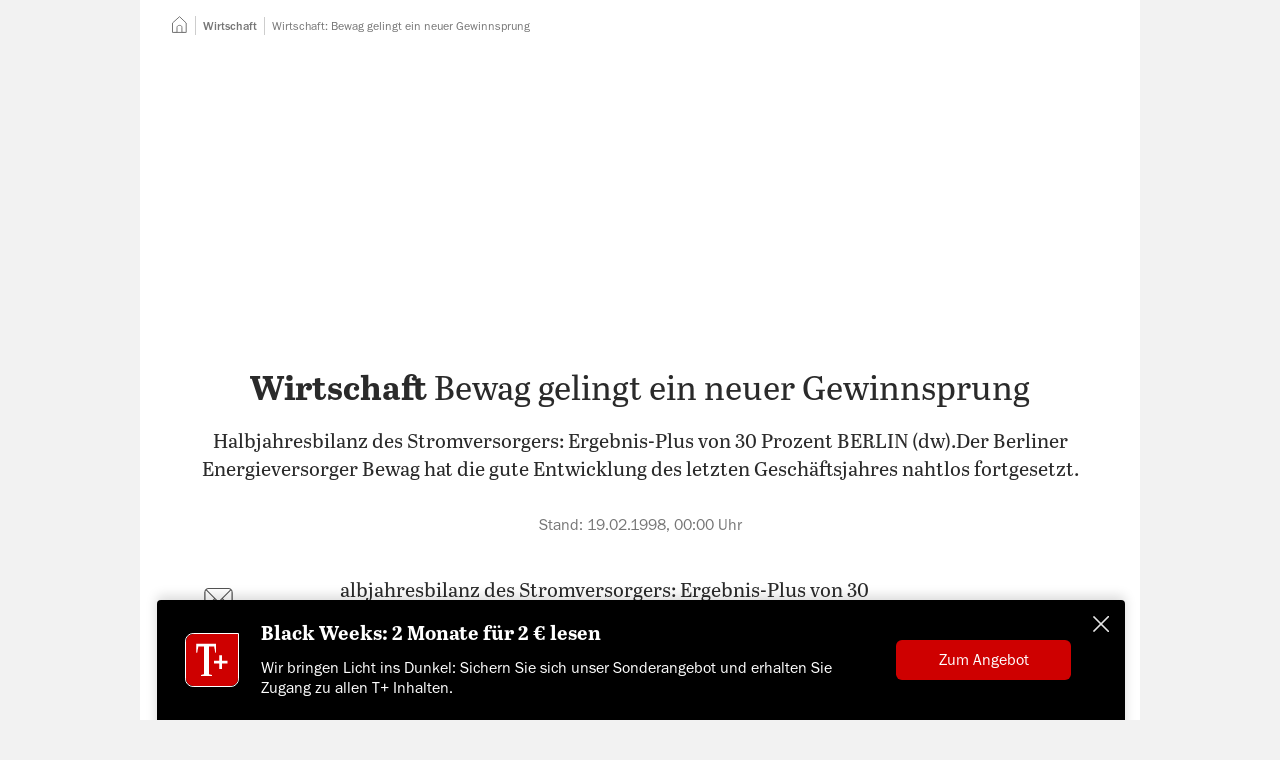

--- FILE ---
content_type: text/html; charset=utf-8
request_url: https://www.tagesspiegel.de/wirtschaft/bewag-gelingt-ein-neuer-gewinnsprung-566575.html
body_size: 75342
content:
<!DOCTYPE html>
<html data-vue-meta-server-rendered lang="de" vocab="https://schema.org/" prefix="og: https://ogp.me/ns# fb: https://ogp.me/ns/fb# article: https://ogp.me/ns/article#" data-forced-color-scheme="auto" data-vue-meta="%7B%22lang%22:%7B%22ssr%22:%22de%22%7D,%22vocab%22:%7B%22ssr%22:%22https://schema.org/%22%7D,%22prefix%22:%7B%22ssr%22:%22og:%20https://ogp.me/ns#%20fb:%20https://ogp.me/ns/fb#%20article:%20https://ogp.me/ns/article#%22%7D,%22data-forced-color-scheme%22:%7B%22ssr%22:%22auto%22%7D%7D">
  <head >
    <meta charset="utf-8" />
    <meta name="viewport" content="width=device-width,initial-scale=1" />
    <title>Wirtschaft: Bewag gelingt ein neuer Gewinnsprung</title>
    <meta name="apple-mobile-web-app-capable" content="yes" />
    <meta name="format-detection" content="telephone=no,address=no" />
    <meta name="referrer" content="origin-when-cross-origin" />

    <meta data-vue-meta="ssr" name="robots" content="index, follow, noarchive, noodp, max-snippet:-1, max-image-preview:large, max-video-preview:-1"><meta data-vue-meta="ssr" name="description" content="Halbjahresbilanz des Stromversorgers: Ergebnis-Plus von 30 Prozent BERLIN (dw).Der Berliner Energieversorger Bewag hat die gute Entwicklung des letzten Geschäftsjahres nahtlos fortgesetzt."><meta data-vue-meta="ssr" name="google-site-verification" content="xwYiXDvBsBKyDJ_9ZDAUw-1z1r2YKuwaVJQ01qZdUbY"><meta data-vue-meta="ssr" name="pocket-site-verification" content="d626bf3fbffe9a35cf77733da81fed"><meta data-vue-meta="ssr" name="msvalidate.01" content="1E3CA20685184916F462A58091526719"><meta data-vue-meta="ssr" name="verification" content="e128da0442d60a0b1a06b9700c5b8bb1"><meta data-vue-meta="ssr" property="fb:pages" content="59381221492"><meta data-vue-meta="ssr" property="fb:admins" content="705881063,714225842,1050947879"><meta data-vue-meta="ssr" property="twitter:account_id" content="22926365"><meta data-vue-meta="ssr" property="article:publisher" content="https://www.facebook.com/tagesspiegel"><meta data-vue-meta="ssr" property="article:opinion" content="false"><meta data-vue-meta="ssr" property="article:content_tier" content="free"><meta data-vue-meta="ssr" property="article:tag" content="Gasag"><meta data-vue-meta="ssr" property="cXenseParse:author" content="Der Tagesspiegel" data-separator="|"><meta data-vue-meta="ssr" property="article:published_time" content="1998-02-18T23:00:01.000Z"><meta data-vue-meta="ssr" property="article:modified_time" content="2022-07-22T17:58:51.000Z"><meta data-vue-meta="ssr" property="article:section" content="Wirtschaft"><meta data-vue-meta="ssr" property="k5a:paid" content="0"><meta data-vue-meta="ssr" property="og:type" content="article"><meta data-vue-meta="ssr" property="og:title" content="Wirtschaft: Bewag gelingt ein neuer Gewinnsprung"><meta data-vue-meta="ssr" property="og:description" content="Halbjahresbilanz des Stromversorgers: Ergebnis-Plus von 30 Prozent BERLIN (dw).Der Berliner Energieversorger Bewag hat die gute Entwicklung des letzten Geschäftsjahres nahtlos fortgesetzt."><meta data-vue-meta="ssr" property="og:url" content="https://www.tagesspiegel.de/wirtschaft/bewag-gelingt-ein-neuer-gewinnsprung-566575.html"><meta data-vue-meta="ssr" name="twitter:card" content="summary_large_image"><meta data-vue-meta="ssr" name="twitter:site" content="@tagesspiegel"><meta data-vue-meta="ssr" name="twitter:title" content="Wirtschaft: Bewag gelingt ein neuer Gewinnsprung"> <link rel="preload" href="/assets/nda/js/app.41da7428.js" as="script"><link rel="preload" href="/assets/nda/css/app.e0d8ff29.css" as="style"><link rel="preload" href="/assets/nda/css/31.d2fc4678.css" as="style"><link rel="preload" href="/assets/nda/css/0.36d63f7e.css" as="style"><link rel="preload" href="/assets/nda/css/2.ea63667a.css" as="style"><link rel="preload" href="/assets/nda/css/3.741c642e.css" as="style"><link rel="preload" href="/assets/nda/js/0.238a9a54.js" as="script"><link rel="prefetch" href="/assets/nda/js/1.e1f115ac.js"><link rel="prefetch" href="/assets/nda/js/10.a9520118.js"><link rel="prefetch" href="/assets/nda/js/11.14133cc1.js"><link rel="prefetch" href="/assets/nda/js/12.f452ed8d.js"><link rel="prefetch" href="/assets/nda/js/13.87dc3e68.js"><link rel="prefetch" href="/assets/nda/js/14.e4c4712a.js"><link rel="prefetch" href="/assets/nda/js/15.2981e67c.js"><link rel="prefetch" href="/assets/nda/js/16.3a367228.js"><link rel="prefetch" href="/assets/nda/js/17.126b344d.js"><link rel="prefetch" href="/assets/nda/js/18.7da7223d.js"><link rel="prefetch" href="/assets/nda/js/19.796bd84d.js"><link rel="prefetch" href="/assets/nda/js/2.534027a1.js"><link rel="prefetch" href="/assets/nda/js/20.d6f4e6bc.js"><link rel="prefetch" href="/assets/nda/js/21.c17ff113.js"><link rel="prefetch" href="/assets/nda/js/3.2ebe9b5b.js"><link rel="prefetch" href="/assets/nda/js/5.7d2e2966.js"><link rel="prefetch" href="/assets/nda/js/6.487e8fc0.js"><link rel="prefetch" href="/assets/nda/js/7.d20c0b91.js"><link rel="prefetch" href="/assets/nda/js/8.139bf783.js"><link rel="prefetch" href="/assets/nda/js/9.6244bbd0.js"><link rel="prefetch" href="/batchsdk-worker-loader.js"><link rel="prefetch" href="/wpsafelink.js"><link rel="prefetch" href="/assets/nda/css/1.5fb08860.css"><link rel="prefetch" href="/assets/nda/css/19.6a462957.css"><link rel="prefetch" href="/assets/nda/css/21.f65d434c.css"><link rel="prefetch" href="/assets/nda/css/22.0829a961.css"><link rel="prefetch" href="/assets/nda/css/23.9d63349f.css"><link rel="prefetch" href="/assets/nda/css/24.23b4e82a.css"><link rel="prefetch" href="/assets/nda/css/26.1eb55477.css"><link rel="prefetch" href="/assets/nda/css/27.3e623155.css"><link rel="prefetch" href="/assets/nda/css/28.6c25328d.css"><link rel="prefetch" href="/assets/nda/css/29.7a141663.css"><link rel="prefetch" href="/assets/nda/css/30.cda3f33f.css"><link rel="prefetch" href="/assets/nda/css/32.c0b88c49.css"><link rel="prefetch" href="/assets/nda/css/33.d59814c1.css"><link rel="prefetch" href="/assets/nda/css/34.fe2a4f4d.css"><link rel="prefetch" href="/assets/nda/css/36.f9aa94f3.css"><link rel="prefetch" href="/assets/nda/css/4.96fcd1a7.css"> <link data-vue-meta="ssr" rel="canonical" href="https://www.tagesspiegel.de/wirtschaft/bewag-gelingt-ein-neuer-gewinnsprung-566575.html"><link data-vue-meta="ssr" rel="preload" as="font" href="https://assets.tagesspiegel.de/fonts/franklingothic-book-basic.c62561d04e5eb023ca3e2fde512605c0.woff2"><link data-vue-meta="ssr" rel="preload" as="font" href="https://assets.tagesspiegel.de/fonts/Abril_Text_Regular-basic.c371b6fb87298eb4990a97124a47e7e4.woff2"><link data-vue-meta="ssr" rel="preload" as="font" href="https://assets.tagesspiegel.de/fonts/Abril_Text_Bold-basic.ed72f8ea0597f63d7cc1a47ae7bb3acd.woff2"><link data-vue-meta="ssr" rel="icon" type="image/png" sizes="16x16" href="/assets/nda/images/favicon-16x16.705f2c1c.png"><link data-vue-meta="ssr" rel="icon" type="image/png" sizes="32x32" href="/assets/nda/images/favicon-32x32.361cbcf1.png"><link data-vue-meta="ssr" rel="icon" type="image/png" sizes="48x48" href="/assets/nda/images/favicon-48x48.25b32db5.png"><link data-vue-meta="ssr" rel="icon" type="image/png" sizes="192x192" href="/assets/nda/images/favicon-192x192.f0b5d58d.png"><link data-vue-meta="ssr" rel="apple-touch-icon" sizes="180x180" href="/assets/nda/images/apple-touch-icon.0fa46495.png"><link data-vue-meta="ssr" rel="manifest" href="/assets/nda/site.49d81a9e.webmanifest"> <script data-vue-meta="ssr" data-vmid="inline-scripts">window.performance.mark("first-loaded-script");
window.getCookieData=function(o){var a=document.cookie.match("(?:^|[^;]+)\\s*".concat(o,"\\s*=\\s*([^;]+)"));return Array.isArray(a)?a[1]:null};
!function(){var o=window.getCookieData("sso_user_data");o&&(window.ssoUserData=JSON.parse(decodeURIComponent(o)))}();
!function(e,i,n,o,a){var d=window.navigator.userAgent.indexOf("Android")>-1?"android":window.navigator.userAgent.indexOf("iPhone")>-1||window.navigator.userAgent.indexOf("iPad")>-1?"ios":window.navigator.userAgent.indexOf("Windows")>-1?"windows":window.navigator.userAgent.indexOf("Linux")>-1?"linux":window.navigator.userAgent.indexOf("Macintosh")>-1?"mac":void 0;window.Tagesspiegel=window.Tagesspiegel||{},window.Tagesspiegel.viewport="mobile",window.Tagesspiegel.isAppContext=i,window.Tagesspiegel.isAndroidApp=window.iApps?0===(null===(a=window.iApps.SSOUser)||void 0===a?void 0:a.app_version.lastIndexOf("ANDROID",0)):i&&"android"===d,window.Tagesspiegel.isMobileView=!matchMedia("(min-width: 768px)").matches,window.Tagesspiegel.userLoggedIn=!1,window.Tagesspiegel.userPaid=!1,window.Tagesspiegel.consentReady=!1,Object.entries(e).forEach(e=>{var[i,n]=e;window.matchMedia(n).matches&&(window.Tagesspiegel.viewport=i)}),window.ssoUserData&&(window.Tagesspiegel.userLoggedIn=!0,window.Tagesspiegel.userPaid=o),window.k5aMeta=window.k5aMeta||{},window.Tagesspiegel.isAppContext&&window.Tagesspiegel.isAndroidApp&&(window.k5aMeta.channel="mobile_android_app"),window.Tagesspiegel.isAppContext&&"ios"===d&&(window.k5aMeta.channel="mobile_ios_app"),window.k5aMeta.referer=document.referrer,window.Tagesspiegel.prepareAdSlot=(e,i)=>{var o,a;n||("desktop"===window.Tagesspiegel.viewport&&e?(o=document.querySelector('[data-desktop-id="'.concat(e,'"]')),a=e):"desktop"!==window.Tagesspiegel.viewport&&i&&(o=document.querySelector('[data-mobile-id="'.concat(i,'"]')),a=i),o&&a&&(o.setAttribute("data-placement",a),o.setAttribute("data-device",window.Tagesspiegel.viewport),o.className="iqdcontainer"))},window.Tagesspiegel.loadJS=(e,i,n)=>{var o=document.querySelector("script"),a=document.createElement("script");a.src=e,a.async=!n,"function"==typeof i&&(a.onload=i),o.parentNode.insertBefore(a,o)}}({"tablet":"(min-width: 48em)","desktop":"(min-width: 80em)"},false,false,false);
!function(s){window.addEventListener("message",e=>{if(e.origin===s){var{data:o}=e;switch(o.type){case"get-scroll":window.parent.postMessage({type:"scroll-update",scrollY:window.scrollY},s);break;case"set-scroll":window.scrollTo(0,o.scrollY)}}})}("https://cue-editor.tagesspiegel.de");
!function(e,n){var t=[],o={},r=[],s=[],c=!1,i=0,d=()=>{},a={group:()=>console.group("%cConsentScriptLoader","background-color: #009688; border-radius: 3px; color: white; font-weight: normal; padding: 0.25em 0.5em;"),groupEnd:()=>console.groupEnd(),debug:e=>console.debug(e),debugColorized:e=>{console.debug("%cConsentScriptLoader:%c %c".concat(e),"background-color: #009688; border-radius: 3px; color: black; padding: 0.25em 0.5em; color: white;","font-weight: normal;","color: darkorange;")},error:e=>console.error(e)};"debug"!==e&&(a.debug=d,a.debugColorized=d),["debug","info","warn","error"].includes(e)||(a.error=d),window.Tagesspiegel=window.Tagesspiegel||{},window.Tagesspiegel.ConsentScriptLoader=class u{static initialize(){n?(c=!0,a.group(),a.debug("ConsentScriptLoader has been initialized."),a.groupEnd(),u.updateConsents()):c||"function"!=typeof __tcfapi||__tcfapi("ping",2,e=>{(null==e?void 0:e.cmpLoaded)?(c=!0,a.group(),a.debug("ConsentScriptLoader has been initialized - CMP is loaded."),a.groupEnd(),u.updateConsents()):(a.group(),a.debug("ConsentScriptLoader can not be initialized - CMP is not loaded."),a.groupEnd(),a.debug=d,a.debugColorized=d,a.error=d)})}static get customVendorConsents(){return t}static set customVendorConsents(e){t=e}static get iabVendorConsents(){return o}static set iabVendorConsents(e){o=e}static get customVendorInjectionQueue(){return r}static set customVendorInjectionQueue(e){r=e}static get iabVendorInjectionQueue(){return s}static set iabVendorInjectionQueue(e){s=e}static fetchCustomVendorConsents(){c&&(a.debug("fetchCustomVendorConsents..."),__tcfapi("getCustomVendorConsents",2,(e,n)=>{n?(t=e.consentedVendors,a.debug("customVendorConsents.length = ".concat(t.length))):a.error("ConsentScriptLoader: Custom vendor consents could not be loaded!")}))}static fetchIabVendorConsents(){c&&(a.debug("fetchIabVendorConsents..."),u.getTCData().then(e=>{o=e.vendor.consents,a.debug("Approved IAB vendor consents: ".concat(Object.values(o).filter(e=>e).length," of ").concat(Object.values(o).length))}).catch(e=>a.error("ConsentScriptLoader: ".concat(e.message))))}static getTCData(){return new Promise((e,n)=>{__tcfapi("addEventListener",2,(t,o)=>{if(o){var{listenerId:r}=t;r&&__tcfapi("removeEventListener",2,e=>{e||console.error("ConsentScriptLoader: Could not remove event listener!")},r),e(t)}else n(new Error("tcData could not be loaded!"))})})}static hasCustomScriptEnqueued(){var e=arguments.length>0&&void 0!==arguments[0]?arguments[0]:{};return r.some(n=>n._id===e._id&&n.src===e.src&&n.innerHTML===e.innerHTML)}static hasIabScriptEnqueued(){var e=arguments.length>0&&void 0!==arguments[0]?arguments[0]:{};return s.some(n=>n._id===e._id&&n.src===e.src&&n.innerHTML===e.innerHTML)}static addCustomScript(){var e=arguments.length>0&&void 0!==arguments[0]?arguments[0]:{};u.enqueueCustomScriptInjection(e)&&u.processCustomVendorQueue()}static enqueueCustomScriptInjection(){var e=arguments.length>0&&void 0!==arguments[0]?arguments[0]:{};return!u.hasCustomScriptEnqueued(e)&&(a.debugColorized("Enqueueing custom vendor '".concat(e.name,"'")),r.push(e),!0)}static addIabScript(){var e=arguments.length>0&&void 0!==arguments[0]?arguments[0]:{};u.enqueueIabScriptInjection(e)&&u.processIabVendorQueue()}static enqueueIabScriptInjection(){var e=arguments.length>0&&void 0!==arguments[0]?arguments[0]:{};return!u.hasIabScriptEnqueued(e)&&(a.debugColorized("Enqueueing IAB vendor '".concat(e.name,"'")),s.push(e),!0)}static removeEnqueuedScript(e){var n=arguments.length>1&&void 0!==arguments[1]?arguments[1]:{},t=e.findIndex(e=>e._id===n._id&&e.src===n.src&&e.innerHTML===n.innerHTML);t>-1&&e.splice(t,1)}static isInjected(e){var{src:n="",innerHTML:t=""}=e;return[...document.getElementsByTagName("script")].some(e=>e.src===n&&e.innerHTML===t)}static injectScript(){var e=arguments.length>0&&void 0!==arguments[0]?arguments[0]:null;if(c&&null!=e&&!u.isInjected(e)){var{body:n}=document,t=document.createElement("script");t.setAttribute("id","injected_script_id#".concat(i)),i+=1,t.dataset.vendorId=e._id,e.innerHTML&&(t.innerHTML=e.innerHTML),e.src&&(t.src=e.src),e.async&&t.setAttribute("async",e.async),e.defer&&t.setAttribute("defer",e.defer),e.callback&&(t.onload=e.callback),a.debugColorized("Injecting '".concat(e.name,"' via ").concat(e.innerHTML?"innerHTML":"src")),n.append(t)}}static consentUpdateListener(e,n){n&&(c||"function"!=typeof __tcfapi||u.initialize(),c&&"useractioncomplete"===e.eventStatus&&u.updateConsents())}static updateConsents(){c&&(n||("debug"===e&&a.group(),u.fetchCustomVendorConsents(),u.fetchIabVendorConsents(),a.groupEnd()),u.processCustomVendorQueue(),u.processIabVendorQueue())}static hasCustomConsent(){var e=arguments.length>0&&void 0!==arguments[0]?arguments[0]:"";return t.some(n=>n._id===e)}static hasIabConsent(){var e=arguments.length>0&&void 0!==arguments[0]?arguments[0]:"";return Object.entries(o).some(n=>{var[t,o]=n;return Number(t)===Number(e)&&o})}static processCustomVendorQueue(){c&&(n||0!==r.length&&0!==t.length?[...r].forEach(e=>{n||u.hasCustomConsent(e._id)?(u.injectScript(e),u.removeEnqueuedScript(r,e)):a.debugColorized("Custom vendor '".concat(e.name,"' was not injected due to missing consent"))}):a.debugColorized("No custom vendor script was processed (queue length is ".concat(r.length,", consent count is ").concat(t.length,")")))}static processIabVendorQueue(){c&&(n||0!==s.length&&0!==Object.keys(o).length?[...s].forEach(e=>{n||u.hasIabConsent(e._id)?(u.injectScript(e),u.removeEnqueuedScript(s,e)):a.debugColorized("IAB vendor '".concat(e.name,"' was not injected due to missing consent"))}):a.debugColorized("No IAB vendor script was processed (queue length is ".concat(s.length,", consented IAB vendors count is ").concat(Object.values(o).filter(e=>e).length,")")))}},n&&window.addEventListener("load",()=>{window.Tagesspiegel.ConsentScriptLoader.initialize()})}("warn",false);</script><script data-vue-meta="ssr" data-vmid="gtm-data">!function(s,a,e,o,w){var[i]=s.find(s=>window.matchMedia(s[1]).matches)||[],t=a;t.viewport=i,t.ivw=(null===(w=window.Tagesspiegel)||void 0===w?void 0:w.ivwCp)?window.Tagesspiegel.ivwCp:null,window.ssoUserData&&(t.userId=window.ssoUserData.userId,t.status=window.ssoUserData.status,t.optins=window.ssoUserData.optins,t.products=window.ssoUserData.products,t.access=window.ssoUserData.access,t.subscribed_via=window.ssoUserData.subscribed_via,t.residence=window.ssoUserData.residence),window.dataLayer=window.dataLayer||[],window.dataLayer.push(t,{"gtm.start":(new Date).getTime(),event:"gtm.js"});var d=window.sessionStorage.getItem("swgTE");if(d&&(window.dataLayer.push(JSON.parse(d)),window.sessionStorage.removeItem("swgTE")),e.forEach(s=>{window.dataLayer.push(s)}),"1"!==window.getCookieData("_cpauthhint")){var n="https://www.googletagmanager.com/gtm.js?".concat(o);window.Tagesspiegel.loadJS(n,void 0,!1)}}([["mobile","(max-width: 29.999em)"],["phablet","(min-width: 30em) and (max-width: 47.999em)"],["tablet","(min-width: 48em) and (max-width: 62.499em)"],["desktop","(min-width: 62.5em)"]],{"pageType":"story","app":false,"section":"Wirtschaft","paywall":false,"contentID":"566575","pubDate":"1998-02-19","pubYear":1998,"pubMonth":2,"pubTime":"0:0","updateDate":"2022-07-22","updateTime":"19:58","title":"Wirtschaft: Bewag gelingt ein neuer Gewinnsprung","isPaid":false,"opinionType":null,"authors":[],"agency":null,"tags":["Gasag"],"exclusive":false,"breakingNews":false,"charCount":3022},[],"id=GTM-KL9B87VG");</script><script data-vue-meta="ssr" data-vmid="clarity-script">!function(e){document.addEventListener("consentReady",(function(n){var t,a,o,i,d,s,c,r,l,u;(null===(t=window)||void 0===t||null===(a=t.Tagesspiegel)||void 0===a||null===(o=a.ConsentScriptLoader)||void 0===o?void 0:o.hasCustomConsent("6051e611c402e5555d6e2a25"))&&(i=window,d=document,c="script",r=e,i[s="clarity"]=i[s]||function(){(i[s].q=i[s].q||[]).push(arguments)},(l=d.createElement(c)).async=1,l.src="https://www.clarity.ms/tag/"+r,(u=d.getElementsByTagName(c)[0]).parentNode.insertBefore(l,u),window.clarity("consentv2",{ad_Storage:"granted",analytics_Storage:"granted"}))}))}("sq23bv5d5b");</script><script data-vue-meta="ssr" data-vmid="adcontroller-loader">function IQSLoader(e){var o=document.createElement("script");o.src=e,document.getElementsByTagName("head")[0].appendChild(o)}var iqd_mode=function(){var e=window.location.href.toLowerCase();return e.indexOf("iqdeployment=")>1?e.split("iqdeployment=")[1].split("&")[0]:"live"}(),iqd_client="desktop"===Tagesspiegel.viewport?"tsp":"tsp_mob";window.addEventListener("ContentpassNoPay",(function(){window.performance.mark("before-adcontroller-load"),IQSLoader("https://s3.eu-central-1.amazonaws.com/prod.iqdcontroller.iqdigital/cdn_"+iqd_client+"/"+iqd_mode+"/iqadcontroller.js.gz")})),window.addEventListener("tsp:frontpage:focused",(function(){if(AdController.reinitialize(window.cmsObject),window.top.postMessage("iq_refresh_ads",window.location.origin),kilkaya){var e=getSsoDataFromJwt(window.getCookieData("sso_token")||void 0);kilkaya.pageview({i:"61485a1ee16cdd72901684f3",l:"p",dt:new Date,u:location.href,c:"mobile",r:"tagesspiegel.de",cs:"0",psn:"homepage",ptp:"article",sbs:(null==e?void 0:e.acc.length)?"1":"0",ul:e?"1":"0"})}}));</script><script data-vue-meta="ssr" data-vmid="adcontroller-definition">window.AdController={i:null,q:[],f:!1,s:!1,n:!1,r:null,c:[],setPageInfo:function(n){window.AdController.i=n},stage:function(){window.AdController.s=!0},initialize:function(){window.AdController.n=!0},render:function(n,o){window.AdController.q.push([n,o])},finalize:function(){window.AdController.f=!0},ready:function(n){window.AdController.r=n},startLoadCycle:function(){window.AdController.c.push(["startLoadCycle"])},reload:function(n,o){window.AdController.c.push(["reload",n,o])},reinitialize:function(n){window.AdController.c.push(["reinitialize",n])}};</script><script data-vue-meta="ssr" data-vmid="adcontroller-cmsobject">function getUserType(){return window.Tagesspiegel.userPaid?"iqdpaid":window.Tagesspiegel.userLoggedIn?"iqdlogin":"iqdanonym"}function parseJwt(e){var a=e.split(".")[1].replace(/-/g,"+").replace(/_/g,"/"),o=decodeURIComponent(window.atob(a).split("").map(e=>"%".concat("00".concat(e.charCodeAt(0).toString(16)).slice(-2))).join(""));return JSON.parse(o)}function getSsoDataFromJwt(e){if(e)return parseJwt(e)}!function(e,a,o,t,i,n){var s=getUserType();e.push(s,"".concat(s,"_").concat(a));var l=getSsoDataFromJwt(window.getCookieData("sso_token")||void 0),r="1"===window.getCookieData("_cpauthhint"),p={};l&&l.email&&l.sha256_email&&(p.hashedEmail=l.sha256_email),window.cmsObject={$handle:t,level2:o.level2,level3:o.level3,level4:o.level4,isWrapperApp:i,keywords:e.join(","),platform:window.Tagesspiegel.viewport,tma:n},p.hashedEmail&&!r&&(window.cmsObject.userData=p)}(["wirtschaft","gasag"],"freearticle",{"level2":"wirtschaft","level3":"","level4":""},"artikel",false,"gasag");</script><script data-vue-meta="ssr" data-vmid="adcontroller-init">if(AdController._initialized)!function e(t){try{AdController.getRenderController().isReady()&&AdController.reinitialize(cmsObject)}catch(l){t<50&&(t++,setTimeout((function(){e(t)}),100))}}(0);else{AdController.setPageInfo(cmsObject);try{AdController.stage()}catch(e){}AdController.initialize()}</script><script data-vue-meta="ssr" data-vmid="tcf-scripts">document.addEventListener('readystatechange', function () {
        if (document.readyState === 'interactive' && navigator.userAgent.toLowerCase().indexOf('cxensebot') < 0) {
          const wrapper = document.createElement('script');
          wrapper.defer = true;
          wrapper.src = 'https://cdn.privacy-mgmt.com/wrapperMessagingWithoutDetection.js';
          document.head.appendChild(wrapper);
        }
      });
!function(){var e=function(){for(var e,t="__tcfapiLocator",a=[],n=window;n;){try{if(n.frames[t]){e=n;break}}catch(e){}if(n===window.top)break;n=n.parent}e||(function e(){var a=n.document,r=!!n.frames[t];if(!r)if(a.body){var i=a.createElement("iframe");i.style.cssText="display:none",i.name=t,a.body.appendChild(i)}else setTimeout(e,5);return!r}(),n.__tcfapi=function(){for(var e,t=arguments.length,n=new Array(t),r=0;r<t;r++)n[r]=arguments[r];if(!n.length)return a;if("setGdprApplies"===n[0])n.length>3&&2===parseInt(n[1],10)&&"boolean"==typeof n[3]&&(e=n[3],"function"==typeof n[2]&&n[2]("set",!0));else if("ping"===n[0]){var i={gdprApplies:e,cmpLoaded:!1,cmpStatus:"stub"};"function"==typeof n[2]&&n[2](i)}else a.push(n)},n.addEventListener("message",(function(e){var t="string"==typeof e.data,a={};try{a=t?JSON.parse(e.data):e.data}catch(e){}var n=a.__tcfapiCall;n&&window.__tcfapi(n.command,n.version,(function(a,r){var i={__tcfapiReturn:{returnValue:a,success:r,callId:n.callId}};t&&(i=JSON.stringify(i)),e.source.postMessage(i,"*")}),n.parameter)}),!1))};"undefined"!=typeof module?module.exports=e:e()}();
window._sp_ = {
        config: {
          accountId: 1101,
          baseEndpoint: 'https://cmp-sp.tagesspiegel.de',
          propertyHref: 'https://www.tagesspiegel.de',
          joinHref: true,
          
            isSPA: true,
            targetingParams: {
              isSubscriber: !!(window.Tagesspiegel && window.Tagesspiegel.userPaid),
              isAppWebView: !!(window.Tagesspiegel && window.Tagesspiegel.isAppContext),
              acps: 'false',
            },
          

        },
      };
window._sp_.config.events = {
        onConsentReady: function () {
          window.Tagesspiegel.consentReady = true;
          document.dispatchEvent(new Event('consentReady'));
          if (!window.Tagesspiegel.contentpass || (window.Tagesspiegel.contentpass && !window.Tagesspiegel.contentpass.hasValidSubscription)) {
            window.dispatchEvent(new Event('ContentpassNoPay'));
          }
          if (_sp_.config.pmAction) {
            window.location.reload();
          }
        },
        onPrivacyManagerAction: function(message_type, pmData) {
          _sp_.config.pmAction = true;
        }
      }
window.Tagesspiegel||(window.Tagesspiegel={});try{__tcfapi("addEventListener",2,(e,n)=>{window.Tagesspiegel.ConsentScriptLoader.consentUpdateListener(e,n)})}catch(e){console.error("Failed registering 'consentScriptLoader.consentUpdateListener' as event listener for consent updates: ".concat(e.message))}</script><script data-vue-meta="ssr" data-vmid="contentpass-script" data-description="contentpass integration">!function(){var e,t,s,n,c,p;e=window,t=document,s="cp",n="script",e.CPObject=s,e.cp||(e.cp=function(){(e.cp.q=e.cp.q||[]).push(arguments)}),e.cp.l=+new Date,c=t.createElement(n),p=t.getElementsByTagName(n)[0],c.src="https://cp.tagesspiegel.de/now.js",p.parentNode.insertBefore(c,p),cp("create","a05edadd",{baseUrl:"https://cp.tagesspiegel.de"}),cp("render"),cp("authenticate",(function(e,t){e||(window.Tagesspiegel.contentpass=window.Tagesspiegel.contentpass||{},window.Tagesspiegel.contentpass.hasValidSubscription=t.hasValidSubscription())}))}();</script><script data-vue-meta="ssr" data-vmid="batch-script">function ownKeys(e,t){var r=Object.keys(e);if(Object.getOwnPropertySymbols){var n=Object.getOwnPropertySymbols(e);t&&(n=n.filter((function(t){return Object.getOwnPropertyDescriptor(e,t).enumerable}))),r.push.apply(r,n)}return r}function _objectSpread(e){for(var t=1;t<arguments.length;t++){var r=null!=arguments[t]?arguments[t]:{};t%2?ownKeys(Object(r),!0).forEach((function(t){_defineProperty(e,t,r[t])})):Object.getOwnPropertyDescriptors?Object.defineProperties(e,Object.getOwnPropertyDescriptors(r)):ownKeys(Object(r)).forEach((function(t){Object.defineProperty(e,t,Object.getOwnPropertyDescriptor(r,t))}))}return e}function _defineProperty(e,t,r){return(t=_toPropertyKey(t))in e?Object.defineProperty(e,t,{value:r,enumerable:!0,configurable:!0,writable:!0}):e[t]=r,e}function _toPropertyKey(e){var t=_toPrimitive(e,"string");return"symbol"==typeof t?t:t+""}function _toPrimitive(e,t){if("object"!=typeof e||!e)return e;var r=e[Symbol.toPrimitive];if(void 0!==r){var n=r.call(e,t||"default");if("object"!=typeof n)return n;throw new TypeError("@@toPrimitive must return a primitive value.")}return("string"===t?String:Number)(e)}!function(e,t,r,n,o){document.addEventListener("consentReady",()=>{var i,a,c,f,s,u,l,d,p;if(null===(i=window)||void 0===i||null===(a=i.Tagesspiegel)||void 0===a||null===(c=a.ConsentScriptLoader)||void 0===c?void 0:c.hasCustomConsent("5ec4619b02c9f05f0618f076")){var b=Boolean(e&&t&&r),g=!0===o||"true"===o;if(!b)return void(g&&console.warn("[Batch] Missing configuration, skipping SDK setup."));f=window,s=document,u="script",f[l="batchSDK"]=f[l]||function(){(f[l].q=f[l].q||[]).push(arguments)},d=s.createElement(u),p=s.getElementsByTagName(u)[0],d.async=1,d.src="https://via.batch.com/v4/bootstrap.min.js",p.parentNode.insertBefore(d,p);var v={native:{}},y=-1!==navigator.userAgent.indexOf("Firefox"),m=-1!==navigator.userAgent.indexOf("Safari")&&-1===navigator.userAgent.indexOf("Chrome");if(y||m){var h=window.matchMedia&&window.matchMedia("(prefers-color-scheme: dark)").matches,w={backgroundColor:"black",textColor:"white",positiveBtnStyle:{foregroundColor:"#ffffff",backgroundColor:"#b83b39",hoverBackgroundColor:"#df4d4b"},negativeBtnStyle:{textColor:"#ffffff"},icon:new URL("/logos/tagesspiegel-t-dark-mode.png",document.baseURI).href},O={positiveBtnStyle:{foregroundColor:"#ffffff",backgroundColor:"#ce0000",hoverBackgroundColor:"#990000"},icon:new URL("/logos/tagesspiegel-t.png",document.baseURI).href};v={alert:_objectSpread({text:"Informiert bleiben!\n\nJetzt Benachrichtigungen aktivieren und jederzeit die wichtigsten Nachrichten erhalten.",positiveSubBtnLabel:"Aktivieren",negativeBtnLabel:"Ablehnen"},h?w:O)}}var P={apiKey:e,subdomain:n,authKey:t,vapidPublicKey:r,ui:v};g&&(P.dev=!0),window.batchSDK("setup",P)}})}("CAFBC864FE224ADAAEE1EEB5C4D632F1","2.nJy+e+EXzzy7P1Y3v+7i33a7pVvu9OvS/mEuZnDSCmo=","BK6DgoBeHzSMjIHHvB9tNqxvwIw4uKzR6HCAp4QdNdEFE1aXQwLMVu3rriLjWGUe9uqSzezNfAYU7gVdTnG3PyU=","tagesspiegel",false);</script><script data-vue-meta="ssr" type="application/ld+json">{"@context":"http://schema.org","@type":"NewsArticle","contentId":"566575","kicker":"Wirtschaft","mainEntityOfPage":{"@type":"WebPage","url":"https://www.tagesspiegel.de/wirtschaft/bewag-gelingt-ein-neuer-gewinnsprung-566575.html"},"headline":"Wirtschaft: Bewag gelingt ein neuer Gewinnsprung","alternativeHeadline":"Wirtschaft: Bewag gelingt ein neuer Gewinnsprung","description":"Halbjahresbilanz des Stromversorgers: Ergebnis-Plus von 30 Prozent BERLIN (dw).Der Berliner Energieversorger Bewag hat die gute Entwicklung des letzten Geschäftsjahres nahtlos fortgesetzt.","datePublished":"1998-02-18T23:00:01.000Z","dateModified":"","author":{"@type":"Organization","name":"Der Tagesspiegel","url":"/"},"isAccessibleForFree":true,"publisher":{"@id":"tagesspiegel.de","@type":"Organization","name":"Der Tagesspiegel","logo":{"@type":"ImageObject","url":"https://www.tagesspiegel.de/logos/tagesspiegel.svg","width":1000,"height":136}},"image":{"@type":"ImageObject","url":"data:image/svg+xml,%3Csvg xmlns=&#x27;http://www.w3.org/2000/svg&#x27; width=&#x27;1&#x27; height=&#x27;1&#x27;%3E%3Crect width=&#x27;1&#x27; height=&#x27;1&#x27; /%3E%3C/svg%3E","width":1200,"height":1200},"url":"https://www.tagesspiegel.de/wirtschaft/bewag-gelingt-ein-neuer-gewinnsprung-566575.html","articleSection":"Wirtschaft","keywords":["Gasag"]}</script><script data-vue-meta="ssr" data-vmid="community" src="https://coral.tagesspiegel.de/static/embed.js" async defer onload="this.__vm_l=1"></script>  <link rel="stylesheet" href="/assets/nda/css/app.e0d8ff29.css"><link rel="stylesheet" href="/assets/nda/css/31.d2fc4678.css"><link rel="stylesheet" href="/assets/nda/css/0.36d63f7e.css"><link rel="stylesheet" href="/assets/nda/css/2.ea63667a.css"><link rel="stylesheet" href="/assets/nda/css/3.741c642e.css"> 
  </head>
  <body >
      

    <div id="app" data-server-rendered="true"><!----><!----><!----><!----><div data-hydrate-fingerprint="e1fea6a94c72d7c7ac4dfdbe09641497" data-hydrate-props="{}" data-hydrate-slots="{'default':[]}"><!----><!----><!----><!----></div><!----><div class="tspIa3"><a href="#main-content" class="tspIbf">zum Hauptinhalt</a><div><div data-subscriber="false" data-webview="false" data-home="false" data-section="false" data-article="true" data-paid="false" data-desktop-id="pos_header"></div><script type="application/javascript">window.Tagesspiegel.prepareAdSlot(
          "pos_header",
          undefined,
        )</script></div><div id="page-container" class="tspIa4 tspIa5"><div data-hydrate-fingerprint="aba5fe4a855f1b3955456ee6eec89255" data-hydrate-props="{&amp;escapedquot;showServiceNav&amp;escapedquot;:false,&amp;escapedquot;brand&amp;escapedquot;:&amp;escapedquot;tsp&amp;escapedquot;}" data-hydrate-slots="{'default':[]}"><header id="site-header" class="tspPb5"><div class="tspPb4"><div class="tspPb9"><div class="tspPcc"><a href="https://www.tagesspiegel.de" class="tspPcd"><span class="tspACcc tspPce"><svg viewBox="28.9 17.7 566 78" xmlns="http://www.w3.org/2000/svg" fill="currentColor" aria-hidden="true" class="tspACce"><path d="M39.98 90.27l6.95-1.63V27.08H34.12l-2.82 13.9h-1.85V21.1h45.82v19.87h-1.85l-2.71-13.9H58.66v61.57l6.95 1.63v2.06H39.98zM71.85 90.27l4.78-1.63 17.7-67.54h6.08l17.26 67.54 4.78 1.63v2.06H98.24v-2.06l6.62-1.63-3.37-13.57H85.64l-3.58 13.57 6.62 1.63v2.06H71.85zm28.45-20.3l-6.19-28.56-7.38 28.56zM184.37 84.99c-8.9 5.97-18.68 9.01-29.21 9.01-10.75 0-20.2-4.89-26.28-11.18-4.89-5-8.69-14.22-8.69-25.08 0-22.69 11.29-39.2 38-39.2 5.97 0 13.25 1.41 18.89 4.45l1.74-4.56h2.06v23.45h-2.17l-2.93-13.79c-4.67-2.28-10.32-3.47-17.59-3.47-8.47 0-16.29 4.56-19.87 10.1-4.13 6.19-5.32 11.29-5.32 21.5 0 18.13 8.9 32.03 24.97 32.03 5.86 0 10.86-1.74 14.66-3.69V67.18l-11.07-1.63v-2.06h22.8v21.5zM187.54 90.27l6.95-1.63V24.8l-6.95-1.63V21.1h37.68v17.05h-2.06l-2.61-11.62h-14.66v28.88h13.36l2.28-9.34h1.74v23.56h-1.74l-2.28-9.34h-13.36v26.6h14.77l2.61-11.62h2.06v17.05h-37.79zM270.96 73.9c0 11.94-7.28 19.76-19.11 19.87-5.21 0-8.47-1.3-11.62-3.58l-1.41 4.78h-2.71V71.51h2.17l2.82 13.03c2.17 1.95 5.43 3.69 9.34 3.69 5.97 0 10.86-3.91 10.86-10.53 0-6.73-3.15-9.01-10.86-13.36-6.95-4.02-7.71-4.23-11.62-7.93-4.02-3.47-6.51-7.71-6.51-14.66 0-12.27 7.28-21.83 19.98-21.83 4.02 0 7.71.98 10.97 2.82l1.63-4.23h1.95v23.45h-2.06l-3.26-14.44c-3.04-1.63-5.21-2.39-9.01-2.39-7.17.11-10.53 5.65-10.53 12.49 0 6.3 3.37 8.69 6.41 10.86 6.3 4.23 13.57 7.28 18.13 12.16 3.13 3.59 4.44 7.07 4.44 13.26zM314.13 73.9c0 11.94-7.27 19.76-19.11 19.87-5.21 0-8.47-1.3-11.62-3.58l-1.4 4.77h-2.72V71.51h2.17l2.82 13.03c2.17 1.95 5.43 3.69 9.34 3.69 5.97 0 10.86-3.91 10.86-10.53 0-6.73-3.15-9.01-10.86-13.36-6.95-4.02-7.71-4.23-11.62-7.93-4.02-3.47-6.52-7.71-6.52-14.66 0-12.27 7.27-21.83 19.98-21.83 4.02 0 7.71.98 10.97 2.82l1.63-4.23H310v23.45h-2.06l-3.26-14.44c-3.04-1.63-5.21-2.39-9.01-2.39-7.17.11-10.53 5.65-10.53 12.49 0 6.3 3.37 8.69 6.41 10.86 6.3 4.23 13.57 7.28 18.13 12.16 3.15 3.59 4.45 7.07 4.45 13.26zM318.42 90.27l6.95-1.63V24.8l-6.95-1.63V21.1h24.32c9.66 0 15.74 1.52 17.92 9.23.76 2.71 1.09 6.41 1.09 10.86 0 9.12-2.39 16.18-9.12 18.78-3.37 1.41-8.69 1.63-14.66 1.63h-.76v27.04l6.95 1.63v2.06h-25.73v-2.06zm21.18-33.88c4.67 0 5.76-.54 7.38-1.52 2.61-1.63 3.8-7.71 3.8-13.68 0-7.06-.54-9.34-2.5-12.16-1.3-1.95-3.26-2.39-9.23-2.39h-1.85v29.75zM364.31 23.17V21.1h25.63v2.06l-6.95 1.63v63.85l6.95 1.63v2.06h-25.63v-2.06l6.95-1.63V24.8zM396.4 90.31l6.95-1.63V24.83l-6.95-1.63v-2.06h37.68v17.05h-2.06l-2.61-11.62h-14.66v28.88h13.36l2.28-9.34h1.74v23.56h-1.74l-2.28-9.34h-13.36v26.6h14.77l2.61-11.62h2.06v17.05H396.4zM505 84.99c-8.9 5.97-18.68 9.01-29.21 9.01-10.75 0-20.2-4.89-26.28-11.18-4.89-5-8.69-14.22-8.69-25.08 0-22.69 11.29-39.2 38-39.2 5.97 0 13.25 1.41 18.89 4.45l1.74-4.56h2.06v23.45h-2.17l-2.93-13.79c-4.67-2.28-10.32-3.47-17.59-3.47-8.47 0-16.29 4.56-19.87 10.1-4.13 6.19-5.32 11.29-5.32 21.5 0 18.13 8.9 32.03 24.97 32.03 5.86 0 10.86-1.74 14.66-3.69V67.18l-11.08-1.63v-2.06H505zM508.19 90.31l6.95-1.63V24.83l-6.95-1.63v-2.06h37.68v17.05h-2.06l-2.61-11.62h-14.66v28.88h13.36l2.28-9.34h1.74v23.56h-1.74l-2.28-9.34h-13.36v26.6h14.77l2.61-11.62h2.06v17.05h-37.79zM553.56 90.31l6.95-1.63V24.83l-6.95-1.63v-2.06h26.06v2.06l-6.95 1.63v61.89h16.83l2.6-11.62h2.06v17.26h-40.61v-2.05z"></path></svg></span><span class="visually-hidden">Der Tagesspiegel</span></a></div><div class="tspPca"><search role="search" class="tspSdf tspSdj tspSdh tspPcg"><form action="/suche" class="tspSdg"><label for="557c6f71-ae3c-4974-8c99-2c7c04337ce8" class="tspSdi"><svg xmlns="http://www.w3.org/2000/svg" viewBox="0 0 28 28" stroke="currentColor" fill="none" aria-hidden="true" class="tspSdn"><circle r="10" cx="12" cy="12"></circle><path d="M19 19l7 7"></path></svg> Suche </label><input id="557c6f71-ae3c-4974-8c99-2c7c04337ce8" name="q" type="search" class="tspSdl"><button class="tspSdm"><svg xmlns="http://www.w3.org/2000/svg" viewBox="0 0 28 28" stroke="currentColor" fill="none" aria-hidden="true" class="tspSdn"><circle r="10" cx="12" cy="12"></circle><path d="M19 19l7 7"></path></svg><span class="visually-hidden">suchen</span></button></form></search><div id="sso-menu"></div><a href="https://abo.tagesspiegel.de/?utm_source=tagesspiegel.de&amp;utm_campaign=products&amp;utm_medium=header-link" target="_blank" aria-describedby="message-target-blank" rel="noopener" class="tspPcb"><svg xmlns="http://www.w3.org/2000/svg" viewBox="0 0 930 703"><path fill="none" stroke="currentColor" stroke-linecap="round" stroke-linejoin="round" stroke-width="30" d="M491 689L78 431c-85-64-84-178-1-240L355 16l459 289 69 44S624 510 603 526c-82 60-96 239 52 125l194-122c61-49 32-102 5-82L603 606"></path><path d="M369 131l324 205M298 175l324 205M221 225l324 205M145 274l324 205" stroke="currentColor" stroke-linecap="round" stroke-width="28"></path></svg> Abo </a></div></div><nav id="mainMenu" aria-labelledby="mainMenu-label" class="tspTdr"><span id="mainMenu-label" class="visually-hidden">Hauptmenü</span><button aria-controls="mainMenuPanel" aria-expanded="false" class="tspTei"><svg viewBox="0 0 80 43" xmlns="http://www.w3.org/2000/svg" aria-hidden="true" class="tspTel tspTen"><path stroke="currentColor" stroke-width="4" d="M0 2h80M0 21h80M0 41h80"></path></svg><svg viewBox="0 0 80 43" xmlns="http://www.w3.org/2000/svg" aria-hidden="true" class="tspTel tspTem"><path fill="none" stroke="currentColor" stroke-width="4" d="M22 2l39 39m-39 1L61 3"></path></svg> Menü </button><div id="mainMenuPanel" class="tspTds"><div id="sso-mobile"></div><search role="search" class="tspSdf tspTev"><form action="/suche" class="tspSdg"><label for="4fe4e48d-f106-40d4-92f5-048766fd03f1" class="tspSdi"><svg xmlns="http://www.w3.org/2000/svg" viewBox="0 0 28 28" stroke="currentColor" fill="none" aria-hidden="true" class="tspSdn"><circle r="10" cx="12" cy="12"></circle><path d="M19 19l7 7"></path></svg> Suche </label><input id="4fe4e48d-f106-40d4-92f5-048766fd03f1" name="q" type="search" class="tspSdl"><button class="tspSdm"><svg xmlns="http://www.w3.org/2000/svg" viewBox="0 0 28 28" stroke="currentColor" fill="none" aria-hidden="true" class="tspSdn"><circle r="10" cx="12" cy="12"></circle><path d="M19 19l7 7"></path></svg><span class="visually-hidden">suchen</span></button></form></search><div class="tspASh2 tspTdo"><button disabled="disabled" hidden="hidden" class="tspASh4 tspASh5 tspTeu"><svg viewBox="0 0 85 160" xmlns="http://www.w3.org/2000/svg" aria-hidden="true" class="tspASh7"><path d="M80 5L5 80l75 75" stroke="currentColor" fill="none" stroke-linecap="round" stroke-linejoin="round" stroke-width="9"></path></svg><span class="visually-hidden">zurückscrollen</span></button><div class="tspASh3"><ul class="tspTdz tspTec tspTep"><li class="tspTd0 tspTdt"><a href="/plus/" class="tspTdw tspTeo"><span class="tspTdx tspTeg"><svg xmlns="http://www.w3.org/2000/svg" viewBox="0 0 800 800" aria-hidden="true" class="tspARh1 tspTef"><path fill="#CE0000" d="M800 0H110C49 0 0 49 0 110v580c0 61 49 110 110 110h580c61 0 110-49 110-110V0z"></path><path fill="#FFF" d="M229 631l46-12V192h-85l-18 97h-13V151h304v138h-12l-18-97h-80v427l46 11v15H229zm284-93v-85h-83v-42h83v-85h41v85h83v42h-83v85z"></path></svg></span><span class="tspTdx tspTeh"> Plus </span></a><!----></li><li class="tspTd0 tspTdt"><a href="/politik/" class="tspTdw tspTeo"><!----><span class="tspTdx"> Politik </span></a><button aria-controls="menu-/politik/" aria-expanded="false" class="tspTdp"><svg viewBox="0 0 160 85" xmlns="http://www.w3.org/2000/svg" aria-hidden="true" class="tspTdq"><path d="M5 5l75 75 75-75" stroke="currentColor" fill="none" stroke-linecap="round" stroke-linejoin="round" stroke-width="9"></path></svg><span class="visually-hidden">Untermenü Politik</span></button><div class="tspTdv"><div class="tspASh2 tspTee"><button disabled="disabled" hidden="hidden" class="tspASh4 tspASh5"><svg viewBox="0 0 85 160" xmlns="http://www.w3.org/2000/svg" aria-hidden="true" class="tspASh7"><path d="M80 5L5 80l75 75" stroke="currentColor" fill="none" stroke-linecap="round" stroke-linejoin="round" stroke-width="9"></path></svg><span class="visually-hidden">zurückscrollen</span></button><div class="tspASh3"><ul id="menu-/politik/" class="tspTd2 tspTec"><li class="tspTd3 tspTdt"><a href="/politik/themen/friedrich-merz" class="tspTdw tspTd4"><span class="tspTdx">Friedrich Merz</span></a><!----></li><li class="tspTd3 tspTdt"><a href="/politik/themen/cdu" class="tspTdw tspTd4"><span class="tspTdx">CDU</span></a><!----></li><li class="tspTd3 tspTdt"><a href="/politik/themen/lars-klingbeil" class="tspTdw tspTd4"><span class="tspTdx">Lars Klingbeil</span></a><!----></li><li class="tspTd3 tspTdt"><a href="/politik/themen/spd" class="tspTdw tspTd4"><span class="tspTdx">SPD</span></a><!----></li><li class="tspTd3 tspTdt"><a href="/politik/themen/die-grunen" class="tspTdw tspTd4"><span class="tspTdx">Grüne</span></a><!----></li><li class="tspTd3 tspTdt"><a href="/politik/themen/die-linke" class="tspTdw tspTd4"><span class="tspTdx">Die Linke</span></a><!----></li><li class="tspTd3 tspTdt"><a href="/politik/themen/alice-weidel" class="tspTdw tspTd4"><span class="tspTdx">Alice Weidel</span></a><!----></li><li class="tspTd3 tspTdt"><a href="/politik/themen/afd" class="tspTdw tspTd4"><span class="tspTdx">AfD</span></a><!----></li><li class="tspTd3 tspTdt"><a href="/themen/boris-pistorius" class="tspTdw tspTd4"><span class="tspTdx">Boris Pistorius</span></a><!----></li><li class="tspTd3 tspTdt"><a href="/politik/themen/bundeswehr" class="tspTdw tspTd4"><span class="tspTdx">Bundeswehr</span></a><!----></li></ul></div><button disabled="disabled" hidden="hidden" class="tspASh4 tspASh6"><svg viewBox="0 0 85 160" xmlns="http://www.w3.org/2000/svg" aria-hidden="true" class="tspASh7"><path d="M5 5l75 75-75 75" stroke="currentColor" fill="none" stroke-linecap="round" stroke-linejoin="round" stroke-width="9"></path></svg><span class="visually-hidden">vorscrollen</span></button></div></div></li><li class="tspTd0 tspTdt"><a href="/internationales/" class="tspTdw tspTeo"><!----><span class="tspTdx"> Internationales </span></a><button aria-controls="menu-/internationales/" aria-expanded="false" class="tspTdp"><svg viewBox="0 0 160 85" xmlns="http://www.w3.org/2000/svg" aria-hidden="true" class="tspTdq"><path d="M5 5l75 75 75-75" stroke="currentColor" fill="none" stroke-linecap="round" stroke-linejoin="round" stroke-width="9"></path></svg><span class="visually-hidden">Untermenü Internationales</span></button><div class="tspTdv"><div class="tspASh2 tspTee"><button disabled="disabled" hidden="hidden" class="tspASh4 tspASh5"><svg viewBox="0 0 85 160" xmlns="http://www.w3.org/2000/svg" aria-hidden="true" class="tspASh7"><path d="M80 5L5 80l75 75" stroke="currentColor" fill="none" stroke-linecap="round" stroke-linejoin="round" stroke-width="9"></path></svg><span class="visually-hidden">zurückscrollen</span></button><div class="tspASh3"><ul id="menu-/internationales/" class="tspTd2 tspTec"><li class="tspTd3 tspTdt"><a href="/internationales/themen/krieg-in-nahost" class="tspTdw tspTd4"><span class="tspTdx">Krieg in Nahost</span></a><!----></li><li class="tspTd3 tspTdt"><a href="/internationales/themen/krieg-in-der-ukraine" class="tspTdw tspTd4"><span class="tspTdx">Krieg in der Ukraine</span></a><!----></li><li class="tspTd3 tspTdt"><a href="/politik/themen/donald-trump" class="tspTdw tspTd4"><span class="tspTdx">Donald Trump</span></a><!----></li><li class="tspTd3 tspTdt"><a href="/internationales/themen/wladimir-putin" class="tspTdw tspTd4"><span class="tspTdx">Wladimir Putin</span></a><!----></li><li class="tspTd3 tspTdt"><a href="/internationales/themen/usa" class="tspTdw tspTd4"><span class="tspTdx">USA</span></a><!----></li><li class="tspTd3 tspTdt"><a href="/internationales/themen/china" class="tspTdw tspTd4"><span class="tspTdx">China</span></a><!----></li><li class="tspTd3 tspTdt"><a href="/internationales/themen/newsletter-international-friday" class="tspTdw tspTd4"><span class="tspTdx">International Friday</span></a><!----></li></ul></div><button disabled="disabled" hidden="hidden" class="tspASh4 tspASh6"><svg viewBox="0 0 85 160" xmlns="http://www.w3.org/2000/svg" aria-hidden="true" class="tspASh7"><path d="M5 5l75 75-75 75" stroke="currentColor" fill="none" stroke-linecap="round" stroke-linejoin="round" stroke-width="9"></path></svg><span class="visually-hidden">vorscrollen</span></button></div></div></li><li class="tspTd0 tspTdt"><a href="/berlin/" class="tspTdw tspTeo"><!----><span class="tspTdx"> Berlin </span></a><button aria-controls="menu-/berlin/" aria-expanded="false" class="tspTdp"><svg viewBox="0 0 160 85" xmlns="http://www.w3.org/2000/svg" aria-hidden="true" class="tspTdq"><path d="M5 5l75 75 75-75" stroke="currentColor" fill="none" stroke-linecap="round" stroke-linejoin="round" stroke-width="9"></path></svg><span class="visually-hidden">Untermenü Berlin</span></button><div class="tspTdv"><div class="tspASh2 tspTee"><button disabled="disabled" hidden="hidden" class="tspASh4 tspASh5"><svg viewBox="0 0 85 160" xmlns="http://www.w3.org/2000/svg" aria-hidden="true" class="tspASh7"><path d="M80 5L5 80l75 75" stroke="currentColor" fill="none" stroke-linecap="round" stroke-linejoin="round" stroke-width="9"></path></svg><span class="visually-hidden">zurückscrollen</span></button><div class="tspASh3"><ul id="menu-/berlin/" class="tspTd2 tspTec"><li class="tspTd3 tspTdt"><a href="/berlin/berliner-wirtschaft/" class="tspTdw tspTd4"><span class="tspTdx">Berliner Wirtschaft</span></a><!----></li><li class="tspTd3 tspTdt"><a href="/berlin/berliner_sport/" class="tspTdw tspTd4"><span class="tspTdx">Berliner Sport</span></a><!----></li><li class="tspTd3 tspTdt"><a href="/berlin/polizei-justiz/" class="tspTdw tspTd4"><span class="tspTdx">Polizei &amp; Justiz</span></a><!----></li><li class="tspTd3 tspTdt"><a href="/gesellschaft/geschichte/themen/berliner-geschichte" class="tspTdw tspTd4"><span class="tspTdx">Berliner Geschichte</span></a><!----></li><li class="tspTd3 tspTdt"><a href="/berlin/themen/fahrrad-und-verkehr-in-berlin" class="tspTdw tspTd4"><span class="tspTdx">Fahrrad &amp; Verkehr</span></a><!----></li><li class="tspTd3 tspTdt"><a href="/berlin/schule/" class="tspTdw tspTd4"><span class="tspTdx">Schule</span></a><!----></li><li class="tspTd3 tspTdt"><a href="/gesellschaft/themen/nachrufe" class="tspTdw tspTd4"><span class="tspTdx">Nachrufe</span></a><!----></li><li class="tspTd3 tspTdt"><a href="https://checkpoint.tagesspiegel.de/" class="tspTdw tspTd4"><span class="tspTdx">Checkpoint</span></a><!----></li></ul></div><button disabled="disabled" hidden="hidden" class="tspASh4 tspASh6"><svg viewBox="0 0 85 160" xmlns="http://www.w3.org/2000/svg" aria-hidden="true" class="tspASh7"><path d="M5 5l75 75-75 75" stroke="currentColor" fill="none" stroke-linecap="round" stroke-linejoin="round" stroke-width="9"></path></svg><span class="visually-hidden">vorscrollen</span></button></div></div></li><li class="tspTd0 tspTdt"><a href="/berlin/bezirke/" class="tspTdw tspTeo"><!----><span class="tspTdx"> Bezirke </span></a><button aria-controls="menu-/berlin/bezirke/" aria-expanded="false" class="tspTdp"><svg viewBox="0 0 160 85" xmlns="http://www.w3.org/2000/svg" aria-hidden="true" class="tspTdq"><path d="M5 5l75 75 75-75" stroke="currentColor" fill="none" stroke-linecap="round" stroke-linejoin="round" stroke-width="9"></path></svg><span class="visually-hidden">Untermenü Bezirke</span></button><div class="tspTdv"><div class="tspASh2 tspTee"><button disabled="disabled" hidden="hidden" class="tspASh4 tspASh5"><svg viewBox="0 0 85 160" xmlns="http://www.w3.org/2000/svg" aria-hidden="true" class="tspASh7"><path d="M80 5L5 80l75 75" stroke="currentColor" fill="none" stroke-linecap="round" stroke-linejoin="round" stroke-width="9"></path></svg><span class="visually-hidden">zurückscrollen</span></button><div class="tspASh3"><ul id="menu-/berlin/bezirke/" class="tspTd2 tspTec"><li class="tspTd3 tspTdt"><a href="/berlin/bezirke/pankow/" class="tspTdw tspTd4"><span class="tspTdx">Pankow</span></a><!----></li><li class="tspTd3 tspTdt"><a href="/berlin/bezirke/friedrichshain-kreuzberg/" class="tspTdw tspTd4"><span class="tspTdx">Friedrichshain-Kreuzberg</span></a><!----></li><li class="tspTd3 tspTdt"><a href="/berlin/bezirke/steglitz-zehlendorf/" class="tspTdw tspTd4"><span class="tspTdx">Steglitz-Zehlendorf</span></a><!----></li><li class="tspTd3 tspTdt"><a href="/berlin/bezirke/charlottenburg-wilmersdorf/" class="tspTdw tspTd4"><span class="tspTdx">Charlottenburg-Wilmersdorf</span></a><!----></li><li class="tspTd3 tspTdt"><a href="/berlin/bezirke/spandau/" class="tspTdw tspTd4"><span class="tspTdx">Spandau</span></a><!----></li><li class="tspTd3 tspTdt"><a href="/berlin/bezirke/mitte/" class="tspTdw tspTd4"><span class="tspTdx">Mitte</span></a><!----></li><li class="tspTd3 tspTdt"><a href="/berlin/bezirke/reinickendorf/" class="tspTdw tspTd4"><span class="tspTdx">Reinickendorf</span></a><!----></li><li class="tspTd3 tspTdt"><a href="/berlin/bezirke/lichtenberg/" class="tspTdw tspTd4"><span class="tspTdx">Lichtenberg</span></a><!----></li><li class="tspTd3 tspTdt"><a href="/berlin/bezirke/neukoelln/" class="tspTdw tspTd4"><span class="tspTdx">Neukölln</span></a><!----></li><li class="tspTd3 tspTdt"><a href="/berlin/bezirke/tempelhof-schoeneberg/" class="tspTdw tspTd4"><span class="tspTdx">Tempelhof-Schöneberg</span></a><!----></li><li class="tspTd3 tspTdt"><a href="/berlin/bezirke/treptow-koepenick/" class="tspTdw tspTd4"><span class="tspTdx">Treptow-Köpenick</span></a><!----></li><li class="tspTd3 tspTdt"><a href="/berlin/bezirke/marzahn-hellersdorf/" class="tspTdw tspTd4"><span class="tspTdx">Marzahn-Hellersdorf</span></a><!----></li></ul></div><button disabled="disabled" hidden="hidden" class="tspASh4 tspASh6"><svg viewBox="0 0 85 160" xmlns="http://www.w3.org/2000/svg" aria-hidden="true" class="tspASh7"><path d="M5 5l75 75-75 75" stroke="currentColor" fill="none" stroke-linecap="round" stroke-linejoin="round" stroke-width="9"></path></svg><span class="visually-hidden">vorscrollen</span></button></div></div></li><li class="tspTd0 tspTdt"><a href="/gesellschaft/" class="tspTdw tspTeo"><!----><span class="tspTdx"> Gesellschaft </span></a><button aria-controls="menu-/gesellschaft/" aria-expanded="false" class="tspTdp"><svg viewBox="0 0 160 85" xmlns="http://www.w3.org/2000/svg" aria-hidden="true" class="tspTdq"><path d="M5 5l75 75 75-75" stroke="currentColor" fill="none" stroke-linecap="round" stroke-linejoin="round" stroke-width="9"></path></svg><span class="visually-hidden">Untermenü Gesellschaft</span></button><div class="tspTdv"><div class="tspASh2 tspTee"><button disabled="disabled" hidden="hidden" class="tspASh4 tspASh5"><svg viewBox="0 0 85 160" xmlns="http://www.w3.org/2000/svg" aria-hidden="true" class="tspASh7"><path d="M80 5L5 80l75 75" stroke="currentColor" fill="none" stroke-linecap="round" stroke-linejoin="round" stroke-width="9"></path></svg><span class="visually-hidden">zurückscrollen</span></button><div class="tspASh3"><ul id="menu-/gesellschaft/" class="tspTd2 tspTec"><li class="tspTd3 tspTdt"><a href="/gesellschaft/liebe-partnerschaft/" class="tspTdw tspTd4"><span class="tspTdx">Liebe &amp; Partnerschaft</span></a><!----></li><li class="tspTd3 tspTdt"><a href="/gesellschaft/themen/genuss" class="tspTdw tspTd4"><span class="tspTdx">Genuss</span></a><!----></li><li class="tspTd3 tspTdt"><a href="/gesellschaft/queerspiegel/" class="tspTdw tspTd4"><span class="tspTdx">Queer</span></a><!----></li><li class="tspTd3 tspTdt"><a href="/gesellschaft/panorama/" class="tspTdw tspTd4"><span class="tspTdx">Panorama</span></a><!----></li><li class="tspTd3 tspTdt"><a href="/gesellschaft/medien/" class="tspTdw tspTd4"><span class="tspTdx">Medien</span></a><!----></li><li class="tspTd3 tspTdt"><a href="/gesellschaft/themen/familie" class="tspTdw tspTd4"><span class="tspTdx">Familie</span></a><!----></li><li class="tspTd3 tspTdt"><a href="/gesellschaft/geschichte/" class="tspTdw tspTd4"><span class="tspTdx">Geschichte</span></a><!----></li><li class="tspTd3 tspTdt"><a href="/gesellschaft/reise/" class="tspTdw tspTd4"><span class="tspTdx">Reise</span></a><!----></li></ul></div><button disabled="disabled" hidden="hidden" class="tspASh4 tspASh6"><svg viewBox="0 0 85 160" xmlns="http://www.w3.org/2000/svg" aria-hidden="true" class="tspASh7"><path d="M5 5l75 75-75 75" stroke="currentColor" fill="none" stroke-linecap="round" stroke-linejoin="round" stroke-width="9"></path></svg><span class="visually-hidden">vorscrollen</span></button></div></div></li><li class="tspTd0 tspTdt tspTdu"><a href="/wirtschaft/" aria-current="location" class="tspTdw tspTeo tspTdy"><!----><span class="tspTdx"> Wirtschaft </span></a><button aria-controls="menu-/wirtschaft/" aria-expanded="false" class="tspTdp"><svg viewBox="0 0 160 85" xmlns="http://www.w3.org/2000/svg" aria-hidden="true" class="tspTdq"><path d="M5 5l75 75 75-75" stroke="currentColor" fill="none" stroke-linecap="round" stroke-linejoin="round" stroke-width="9"></path></svg><span class="visually-hidden">Untermenü Wirtschaft</span></button><div class="tspTdv"><div class="tspASh2 tspTee"><button disabled="disabled" hidden="hidden" class="tspASh4 tspASh5"><svg viewBox="0 0 85 160" xmlns="http://www.w3.org/2000/svg" aria-hidden="true" class="tspASh7"><path d="M80 5L5 80l75 75" stroke="currentColor" fill="none" stroke-linecap="round" stroke-linejoin="round" stroke-width="9"></path></svg><span class="visually-hidden">zurückscrollen</span></button><div class="tspASh3"><ul id="menu-/wirtschaft/" class="tspTd2 tspTec"><li class="tspTd3 tspTdt"><a href="/wirtschaft/immobilien/" class="tspTdw tspTd4"><span class="tspTdx">Immobilien</span></a><!----></li><li class="tspTd3 tspTdt"><a href="/wirtschaft/karriere/" class="tspTdw tspTd4"><span class="tspTdx">Jobs &amp; Karriere</span></a><!----></li><li class="tspTd3 tspTdt"><a href="/wirtschaft/finanzen/" class="tspTdw tspTd4"><span class="tspTdx">Finanzen</span></a><!----></li><li class="tspTd3 tspTdt"><a href="/wirtschaft/mobilitaet/" class="tspTdw tspTd4"><span class="tspTdx">Mobilität</span></a><!----></li><li class="tspTd3 tspTdt"><a href="/politik/themen/diversity" class="tspTdw tspTd4"><span class="tspTdx">Diversity</span></a><!----></li></ul></div><button disabled="disabled" hidden="hidden" class="tspASh4 tspASh6"><svg viewBox="0 0 85 160" xmlns="http://www.w3.org/2000/svg" aria-hidden="true" class="tspASh7"><path d="M5 5l75 75-75 75" stroke="currentColor" fill="none" stroke-linecap="round" stroke-linejoin="round" stroke-width="9"></path></svg><span class="visually-hidden">vorscrollen</span></button></div></div></li><li class="tspTd0 tspTdt"><a href="/kultur/" class="tspTdw tspTeo"><!----><span class="tspTdx"> Kultur </span></a><button aria-controls="menu-/kultur/" aria-expanded="false" class="tspTdp"><svg viewBox="0 0 160 85" xmlns="http://www.w3.org/2000/svg" aria-hidden="true" class="tspTdq"><path d="M5 5l75 75 75-75" stroke="currentColor" fill="none" stroke-linecap="round" stroke-linejoin="round" stroke-width="9"></path></svg><span class="visually-hidden">Untermenü Kultur</span></button><div class="tspTdv"><div class="tspASh2 tspTee"><button disabled="disabled" hidden="hidden" class="tspASh4 tspASh5"><svg viewBox="0 0 85 160" xmlns="http://www.w3.org/2000/svg" aria-hidden="true" class="tspASh7"><path d="M80 5L5 80l75 75" stroke="currentColor" fill="none" stroke-linecap="round" stroke-linejoin="round" stroke-width="9"></path></svg><span class="visually-hidden">zurückscrollen</span></button><div class="tspASh3"><ul id="menu-/kultur/" class="tspTd2 tspTec"><li class="tspTd3 tspTdt"><a href="/kultur/themen/berlinale" class="tspTdw tspTd4"><span class="tspTdx">Berlinale</span></a><!----></li><li class="tspTd3 tspTdt"><a href="/kultur/literatur/" class="tspTdw tspTd4"><span class="tspTdx">Literatur</span></a><!----></li><li class="tspTd3 tspTdt"><a href="/kultur/comics/" class="tspTdw tspTd4"><span class="tspTdx">Comics</span></a><!----></li><li class="tspTd3 tspTdt"><a href="/kultur/kino/" class="tspTdw tspTd4"><span class="tspTdx">Kino</span></a><!----></li><li class="tspTd3 tspTdt"><a href="/kultur/pop/" class="tspTdw tspTd4"><span class="tspTdx">Pop</span></a><!----></li><li class="tspTd3 tspTdt"><a href="/kultur/ausstellungen/" class="tspTdw tspTd4"><span class="tspTdx">Ausstellungen</span></a><!----></li><li class="tspTd3 tspTdt"><a href="/kultur/buehne/" class="tspTdw tspTd4"><span class="tspTdx">Bühne</span></a><!----></li><li class="tspTd3 tspTdt"><a href="/kultur/themen/klassik" class="tspTdw tspTd4"><span class="tspTdx">Klassik</span></a><!----></li></ul></div><button disabled="disabled" hidden="hidden" class="tspASh4 tspASh6"><svg viewBox="0 0 85 160" xmlns="http://www.w3.org/2000/svg" aria-hidden="true" class="tspASh7"><path d="M5 5l75 75-75 75" stroke="currentColor" fill="none" stroke-linecap="round" stroke-linejoin="round" stroke-width="9"></path></svg><span class="visually-hidden">vorscrollen</span></button></div></div></li><li class="tspTd0 tspTdt"><a href="/wissen/" class="tspTdw tspTeo"><!----><span class="tspTdx"> Wissen </span></a><button aria-controls="menu-/wissen/" aria-expanded="false" class="tspTdp"><svg viewBox="0 0 160 85" xmlns="http://www.w3.org/2000/svg" aria-hidden="true" class="tspTdq"><path d="M5 5l75 75 75-75" stroke="currentColor" fill="none" stroke-linecap="round" stroke-linejoin="round" stroke-width="9"></path></svg><span class="visually-hidden">Untermenü Wissen</span></button><div class="tspTdv"><div class="tspASh2 tspTee"><button disabled="disabled" hidden="hidden" class="tspASh4 tspASh5"><svg viewBox="0 0 85 160" xmlns="http://www.w3.org/2000/svg" aria-hidden="true" class="tspASh7"><path d="M80 5L5 80l75 75" stroke="currentColor" fill="none" stroke-linecap="round" stroke-linejoin="round" stroke-width="9"></path></svg><span class="visually-hidden">zurückscrollen</span></button><div class="tspASh3"><ul id="menu-/wissen/" class="tspTd2 tspTec"><li class="tspTd3 tspTdt"><a href="/wissen/themen/geist-seele" class="tspTdw tspTd4"><span class="tspTdx">Psyche</span></a><!----></li><li class="tspTd3 tspTdt"><a href="/politik/themen/klimawandel" class="tspTdw tspTd4"><span class="tspTdx">Klimawandel</span></a><!----></li><li class="tspTd3 tspTdt"><a href="/gesellschaft/themen/umwelt-und-natur" class="tspTdw tspTd4"><span class="tspTdx">Natur</span></a><!----></li><li class="tspTd3 tspTdt"><a href="/wissen/themen/weltall" class="tspTdw tspTd4"><span class="tspTdx">Weltall</span></a><!----></li><li class="tspTd3 tspTdt"><a href="/gesellschaft/themen/hochschulen" class="tspTdw tspTd4"><span class="tspTdx">Hochschule</span></a><!----></li><li class="tspTd3 tspTdt"><a href="/gesellschaft/medien/themen/digitalisierung-ki" class="tspTdw tspTd4"><span class="tspTdx">KI</span></a><!----></li></ul></div><button disabled="disabled" hidden="hidden" class="tspASh4 tspASh6"><svg viewBox="0 0 85 160" xmlns="http://www.w3.org/2000/svg" aria-hidden="true" class="tspASh7"><path d="M5 5l75 75-75 75" stroke="currentColor" fill="none" stroke-linecap="round" stroke-linejoin="round" stroke-width="9"></path></svg><span class="visually-hidden">vorscrollen</span></button></div></div></li><li class="tspTd0 tspTdt"><a href="/gesundheit/" class="tspTdw tspTeo"><!----><span class="tspTdx"> Gesundheit </span></a><button aria-controls="menu-/gesundheit/" aria-expanded="false" class="tspTdp"><svg viewBox="0 0 160 85" xmlns="http://www.w3.org/2000/svg" aria-hidden="true" class="tspTdq"><path d="M5 5l75 75 75-75" stroke="currentColor" fill="none" stroke-linecap="round" stroke-linejoin="round" stroke-width="9"></path></svg><span class="visually-hidden">Untermenü Gesundheit</span></button><div class="tspTdv"><div class="tspASh2 tspTee"><button disabled="disabled" hidden="hidden" class="tspASh4 tspASh5"><svg viewBox="0 0 85 160" xmlns="http://www.w3.org/2000/svg" aria-hidden="true" class="tspASh7"><path d="M80 5L5 80l75 75" stroke="currentColor" fill="none" stroke-linecap="round" stroke-linejoin="round" stroke-width="9"></path></svg><span class="visually-hidden">zurückscrollen</span></button><div class="tspASh3"><ul id="menu-/gesundheit/" class="tspTd2 tspTec"><li class="tspTd3 tspTdt"><a href="/gesundheit/themen/gesund-essen" class="tspTdw tspTd4"><span class="tspTdx">Gesund essen</span></a><!----></li><li class="tspTd3 tspTdt"><a href="/gesundheit/themen/gut-schlafen" class="tspTdw tspTd4"><span class="tspTdx">Gut schlafen</span></a><!----></li><li class="tspTd3 tspTdt"><a href="/gesundheit/themen/achtsamkeit" class="tspTdw tspTd4"><span class="tspTdx">Achtsamkeit</span></a><!----></li><li class="tspTd3 tspTdt"><a href="/gesundheit/themen/pflege-ratgeber" class="tspTdw tspTd4"><span class="tspTdx">Pflege-Ratgeber</span></a><!----></li><li class="tspTd3 tspTdt"><a href="/gesundheit/themen/beste-kliniken" class="tspTdw tspTd4"><span class="tspTdx">Beste Kliniken</span></a><!----></li><li class="tspTd3 tspTdt"><a href="/gesundheit/themen/long-covid" class="tspTdw tspTd4"><span class="tspTdx">Long Covid</span></a><!----></li></ul></div><button disabled="disabled" hidden="hidden" class="tspASh4 tspASh6"><svg viewBox="0 0 85 160" xmlns="http://www.w3.org/2000/svg" aria-hidden="true" class="tspASh7"><path d="M5 5l75 75-75 75" stroke="currentColor" fill="none" stroke-linecap="round" stroke-linejoin="round" stroke-width="9"></path></svg><span class="visually-hidden">vorscrollen</span></button></div></div></li><li class="tspTd0 tspTdt"><a href="/sport/" class="tspTdw tspTeo"><!----><span class="tspTdx"> Sport </span></a><button aria-controls="menu-/sport/" aria-expanded="false" class="tspTdp"><svg viewBox="0 0 160 85" xmlns="http://www.w3.org/2000/svg" aria-hidden="true" class="tspTdq"><path d="M5 5l75 75 75-75" stroke="currentColor" fill="none" stroke-linecap="round" stroke-linejoin="round" stroke-width="9"></path></svg><span class="visually-hidden">Untermenü Sport</span></button><div class="tspTdv"><div class="tspASh2 tspTee"><button disabled="disabled" hidden="hidden" class="tspASh4 tspASh5"><svg viewBox="0 0 85 160" xmlns="http://www.w3.org/2000/svg" aria-hidden="true" class="tspASh7"><path d="M80 5L5 80l75 75" stroke="currentColor" fill="none" stroke-linecap="round" stroke-linejoin="round" stroke-width="9"></path></svg><span class="visually-hidden">zurückscrollen</span></button><div class="tspASh3"><ul id="menu-/sport/" class="tspTd2 tspTec"><li class="tspTd3 tspTdt"><a href="/sport/themen/hertha-bsc" class="tspTdw tspTd4"><span class="tspTdx">Hertha BSC</span></a><!----></li><li class="tspTd3 tspTdt"><a href="/sport/themen/1-fc-union-berlin" class="tspTdw tspTd4"><span class="tspTdx">1. FC Union Berlin</span></a><!----></li><li class="tspTd3 tspTdt"><a href="/sport/themen/berlin-marathon" class="tspTdw tspTd4"><span class="tspTdx">Berlin-Marathon</span></a><!----></li><li class="tspTd3 tspTdt"><a href="/sport/themen/bundesliga" class="tspTdw tspTd4"><span class="tspTdx">Bundesliga</span></a><!----></li><li class="tspTd3 tspTdt"><a href="/sport/themen/champions-league" class="tspTdw tspTd4"><span class="tspTdx">Champions League</span></a><!----></li><li class="tspTd3 tspTdt"><a href="/sport/themen/br-volleys" class="tspTdw tspTd4"><span class="tspTdx">BR Volleys</span></a><!----></li><li class="tspTd3 tspTdt"><a href="/sport/themen/fuchse-berlin" class="tspTdw tspTd4"><span class="tspTdx">Füchse Berlin</span></a><!----></li><li class="tspTd3 tspTdt"><a href="/sport/themen/eisbaren-berlin" class="tspTdw tspTd4"><span class="tspTdx">Eisbären Berlin</span></a><!----></li><li class="tspTd3 tspTdt"><a href="/sport/themen/alba-berlin" class="tspTdw tspTd4"><span class="tspTdx">Alba Berlin</span></a><!----></li></ul></div><button disabled="disabled" hidden="hidden" class="tspASh4 tspASh6"><svg viewBox="0 0 85 160" xmlns="http://www.w3.org/2000/svg" aria-hidden="true" class="tspASh7"><path d="M5 5l75 75-75 75" stroke="currentColor" fill="none" stroke-linecap="round" stroke-linejoin="round" stroke-width="9"></path></svg><span class="visually-hidden">vorscrollen</span></button></div></div></li><li class="tspTd0 tspTdt"><a href="/meinung/" class="tspTdw tspTeo"><!----><span class="tspTdx"> Meinung </span></a><button aria-controls="menu-/meinung/" aria-expanded="false" class="tspTdp"><svg viewBox="0 0 160 85" xmlns="http://www.w3.org/2000/svg" aria-hidden="true" class="tspTdq"><path d="M5 5l75 75 75-75" stroke="currentColor" fill="none" stroke-linecap="round" stroke-linejoin="round" stroke-width="9"></path></svg><span class="visually-hidden">Untermenü Meinung</span></button><div class="tspTdv"><div class="tspASh2 tspTee"><button disabled="disabled" hidden="hidden" class="tspASh4 tspASh5"><svg viewBox="0 0 85 160" xmlns="http://www.w3.org/2000/svg" aria-hidden="true" class="tspASh7"><path d="M80 5L5 80l75 75" stroke="currentColor" fill="none" stroke-linecap="round" stroke-linejoin="round" stroke-width="9"></path></svg><span class="visually-hidden">zurückscrollen</span></button><div class="tspASh3"><ul id="menu-/meinung/" class="tspTd2 tspTec"><li class="tspTd3 tspTdt"><a href="/meinung/kolumnen/" class="tspTdw tspTd4"><span class="tspTdx">Kolumnen</span></a><!----></li><li class="tspTd3 tspTdt"><a href="/meinung/lesermeinung/" class="tspTdw tspTd4"><span class="tspTdx">Lesermeinung</span></a><!----></li><li class="tspTd3 tspTdt"><a href="/meinung/leserbriefe/" class="tspTdw tspTd4"><span class="tspTdx">Leserbriefe</span></a><!----></li><li class="tspTd3 tspTdt"><a href="/meinung/themen/high-noon" class="tspTdw tspTd4"><span class="tspTdx">„High Noon“ – Der Tagesspiegel-Talk</span></a><!----></li></ul></div><button disabled="disabled" hidden="hidden" class="tspASh4 tspASh6"><svg viewBox="0 0 85 160" xmlns="http://www.w3.org/2000/svg" aria-hidden="true" class="tspASh7"><path d="M5 5l75 75-75 75" stroke="currentColor" fill="none" stroke-linecap="round" stroke-linejoin="round" stroke-width="9"></path></svg><span class="visually-hidden">vorscrollen</span></button></div></div></li><li class="tspTd0 tspTdt"><a href="/interaktiv/" class="tspTdw tspTeo"><!----><span class="tspTdx"> Daten &amp; Visualisierung </span></a><!----></li><li class="tspTd0 tspTdt"><a href="/potsdam/" class="tspTdw tspTeo"><!----><span class="tspTdx"> Potsdam </span></a><button aria-controls="menu-/potsdam/" aria-expanded="false" class="tspTdp"><svg viewBox="0 0 160 85" xmlns="http://www.w3.org/2000/svg" aria-hidden="true" class="tspTdq"><path d="M5 5l75 75 75-75" stroke="currentColor" fill="none" stroke-linecap="round" stroke-linejoin="round" stroke-width="9"></path></svg><span class="visually-hidden">Untermenü Potsdam</span></button><div class="tspTdv"><div class="tspASh2 tspTee"><button disabled="disabled" hidden="hidden" class="tspASh4 tspASh5"><svg viewBox="0 0 85 160" xmlns="http://www.w3.org/2000/svg" aria-hidden="true" class="tspASh7"><path d="M80 5L5 80l75 75" stroke="currentColor" fill="none" stroke-linecap="round" stroke-linejoin="round" stroke-width="9"></path></svg><span class="visually-hidden">zurückscrollen</span></button><div class="tspASh3"><ul id="menu-/potsdam/" class="tspTd2 tspTec"><li class="tspTd3 tspTdt"><a href="/potsdam/landeshauptstadt/" class="tspTdw tspTd4"><span class="tspTdx">Landeshauptstadt</span></a><button aria-controls="menu-/potsdam/landeshauptstadt/" aria-expanded="false" class="tspTdp"><svg viewBox="0 0 160 85" xmlns="http://www.w3.org/2000/svg" aria-hidden="true" class="tspTdq"><path d="M5 5l75 75 75-75" stroke="currentColor" fill="none" stroke-linecap="round" stroke-linejoin="round" stroke-width="9"></path></svg><span class="visually-hidden">Untermenü Landeshauptstadt</span></button><ul id="menu-/potsdam/landeshauptstadt/" class="tspTd5"><li class="tspTd6"><a href="/potsdam/themen/garnisonkirche-potsdam" class="tspTdw tspTd7"><span class="tspTdx"> Garnisonkirche </span></a></li><li class="tspTd6"><a href="/potsdam/themen/jugend-und-medien" class="tspTdw tspTd7"><span class="tspTdx"> Jugend und Medien </span></a></li><li class="tspTd6"><a href="/potsdam/themen/polizei-in-potsdam" class="tspTdw tspTd7"><span class="tspTdx"> Polizei </span></a></li><li class="tspTd6"><a href="/potsdam/themen/schule-und-kita-in-potsdam" class="tspTdw tspTd7"><span class="tspTdx"> Schule und Kita </span></a></li><li class="tspTd6"><a href="/potsdam/themen/stadtentwicklung-in-potsdam" class="tspTdw tspTd7"><span class="tspTdx"> Stadtentwicklung </span></a></li><li class="tspTd6"><a href="/potsdam/landeshauptstadt/potsdam-stadtleben/" class="tspTdw tspTd7"><span class="tspTdx"> Stadtleben </span></a></li><li class="tspTd6"><a href="/potsdam/themen/potsdamer-staudenhof" class="tspTdw tspTd7"><span class="tspTdx"> Staudenhof </span></a></li><li class="tspTd6"><a href="/potsdam/landeshauptstadt/themen/verkehr" class="tspTdw tspTd7"><span class="tspTdx"> Verkehr </span></a></li><li class="tspTd6"><a href="/potsdam/themen/wohnen-in-potsdam" class="tspTdw tspTd7"><span class="tspTdx"> Wohnen in Potsdam </span></a></li></ul></li><li class="tspTd3 tspTdt"><a href="/potsdam/potsdam-mittelmark/" class="tspTdw tspTd4"><span class="tspTdx">Potsdam-Mittelmark</span></a><button aria-controls="menu-/potsdam/potsdam-mittelmark/" aria-expanded="false" class="tspTdp"><svg viewBox="0 0 160 85" xmlns="http://www.w3.org/2000/svg" aria-hidden="true" class="tspTdq"><path d="M5 5l75 75 75-75" stroke="currentColor" fill="none" stroke-linecap="round" stroke-linejoin="round" stroke-width="9"></path></svg><span class="visually-hidden">Untermenü Potsdam-Mittelmark</span></button><ul id="menu-/potsdam/potsdam-mittelmark/" class="tspTd5"><li class="tspTd6"><a href="/potsdam/potsdam-mittelmark/themen/beelitz" class="tspTdw tspTd7"><span class="tspTdx"> Beelitz </span></a></li><li class="tspTd6"><a href="/potsdam/potsdam-mittelmark/themen/kleinmachnow" class="tspTdw tspTd7"><span class="tspTdx"> Kleinmachnow </span></a></li><li class="tspTd6"><a href="/potsdam/themen/potsdam-michendorf" class="tspTdw tspTd7"><span class="tspTdx"> Michendorf </span></a></li><li class="tspTd6"><a href="/potsdam/potsdam-mittelmark/themen/nuthetal" class="tspTdw tspTd7"><span class="tspTdx"> Nuthetal </span></a></li><li class="tspTd6"><a href="/potsdam/potsdam-mittelmark/themen/schwielowsee" class="tspTdw tspTd7"><span class="tspTdx"> Schwielowsee </span></a></li><li class="tspTd6"><a href="/potsdam/potsdam-mittelmark/themen/stahnsdorf" class="tspTdw tspTd7"><span class="tspTdx"> Stahnsdorf </span></a></li><li class="tspTd6"><a href="/potsdam/potsdam-mittelmark/themen/teltow" class="tspTdw tspTd7"><span class="tspTdx"> Teltow </span></a></li><li class="tspTd6"><a href="/potsdam/themen/werder-havel" class="tspTdw tspTd7"><span class="tspTdx"> Werder (Havel) </span></a></li></ul></li><li class="tspTd3 tspTdt"><a href="/potsdam/brandenburg/" class="tspTdw tspTd4"><span class="tspTdx">Brandenburg</span></a><button aria-controls="menu-/potsdam/brandenburg/" aria-expanded="false" class="tspTdp"><svg viewBox="0 0 160 85" xmlns="http://www.w3.org/2000/svg" aria-hidden="true" class="tspTdq"><path d="M5 5l75 75 75-75" stroke="currentColor" fill="none" stroke-linecap="round" stroke-linejoin="round" stroke-width="9"></path></svg><span class="visually-hidden">Untermenü Brandenburg</span></button><ul id="menu-/potsdam/brandenburg/" class="tspTd5"><li class="tspTd6"><a href="/potsdam/themen/bildung-in-brandenburg" class="tspTdw tspTd7"><span class="tspTdx"> Bildung in Potsdam </span></a></li><li class="tspTd6"><a href="/potsdam/brandenburg/themen/braunkohle" class="tspTdw tspTd7"><span class="tspTdx"> Braunkohle </span></a></li><li class="tspTd6"><a href="/potsdam/themen/extremismus-in-brandenburg" class="tspTdw tspTd7"><span class="tspTdx"> Extremismus in Brandenburg </span></a></li><li class="tspTd6"><a href="/potsdam/themen/kriminalitat-in-brandenburg" class="tspTdw tspTd7"><span class="tspTdx"> Kriminalität </span></a></li><li class="tspTd6"><a href="/gesellschaft/geschichte/themen/30-jahre-mauerfall" class="tspTdw tspTd7"><span class="tspTdx"> Mauerfall </span></a></li></ul></li><li class="tspTd3 tspTdt"><a href="/potsdam/potsdam-kultur/" class="tspTdw tspTd4"><span class="tspTdx">Kultur</span></a><button aria-controls="menu-/potsdam/potsdam-kultur/" aria-expanded="false" class="tspTdp"><svg viewBox="0 0 160 85" xmlns="http://www.w3.org/2000/svg" aria-hidden="true" class="tspTdq"><path d="M5 5l75 75 75-75" stroke="currentColor" fill="none" stroke-linecap="round" stroke-linejoin="round" stroke-width="9"></path></svg><span class="visually-hidden">Untermenü Kultur</span></button><ul id="menu-/potsdam/potsdam-kultur/" class="tspTd5"><li class="tspTd6"><a href="/potsdam/themen/ausstellungen-in-potsdam" class="tspTdw tspTd7"><span class="tspTdx"> Ausstellungen </span></a></li><li class="tspTd6"><a href="/potsdam/themen/film-in-potsdam" class="tspTdw tspTd7"><span class="tspTdx"> Film </span></a></li><li class="tspTd6"><a href="/potsdam/potsdam-kultur/themen/theodor-fontane" class="tspTdw tspTd7"><span class="tspTdx"> Theodor Fontane </span></a></li><li class="tspTd6"><a href="/potsdam/themen/literatur-in-brandenburg" class="tspTdw tspTd7"><span class="tspTdx"> Literatur </span></a></li><li class="tspTd6"><a href="/potsdam/potsdam-kultur/themen/museum-barberini" class="tspTdw tspTd7"><span class="tspTdx"> Museum Barberini </span></a></li><li class="tspTd6"><a href="/potsdam/themen/musik-in-potsdam" class="tspTdw tspTd7"><span class="tspTdx"> Musik </span></a></li><li class="tspTd6"><a href="/potsdam/themen/tanz-in-potsdam" class="tspTdw tspTd7"><span class="tspTdx"> Tanz </span></a></li><li class="tspTd6"><a href="/potsdam/themen/theater-in-potsdam" class="tspTdw tspTd7"><span class="tspTdx"> Theater </span></a></li></ul></li></ul></div><button disabled="disabled" hidden="hidden" class="tspASh4 tspASh6"><svg viewBox="0 0 85 160" xmlns="http://www.w3.org/2000/svg" aria-hidden="true" class="tspASh7"><path d="M5 5l75 75-75 75" stroke="currentColor" fill="none" stroke-linecap="round" stroke-linejoin="round" stroke-width="9"></path></svg><span class="visually-hidden">vorscrollen</span></button></div></div></li><li class="tspTd0 tspTdt"><a href="/podcasts/" class="tspTdw tspTeo"><!----><span class="tspTdx"> Podcasts </span></a><!----></li><li class="tspTd0 tspTdt"><a href="/videos/" class="tspTdw tspTeo"><!----><span class="tspTdx"> Videos </span></a><!----></li><li class="tspTd0 tspTdt"><a href="/themenspeziale/" class="tspTdw tspTeo"><!----><span class="tspTdx"> Themenspeziale </span></a><!----></li></ul></div><button disabled="disabled" hidden="hidden" class="tspASh4 tspASh6 tspTeu"><svg viewBox="0 0 85 160" xmlns="http://www.w3.org/2000/svg" aria-hidden="true" class="tspASh7"><path d="M5 5l75 75-75 75" stroke="currentColor" fill="none" stroke-linecap="round" stroke-linejoin="round" stroke-width="9"></path></svg><span class="visually-hidden">vorscrollen</span></button></div><div class="tspTeq"><!----><div aria-labelledby="serviceNavigation-label" class="tspTea"><span id="serviceNavigation-label" class="visually-hidden">Tagesspiegel-Produkte</span><ul class="tspAEfv"><li class="tspAEfw"><a href="https://epaper.tagesspiegel.de/?utm_source=tagesspiegel.de&amp;utm_campaign=products&amp;utm_medium=service-nav-header&amp;utm_term=E-Paper"> E-Paper </a></li><li class="tspAEfw"><a href="https://www.tagesspiegel.de/die-tagesspiegel-newsletter-im-uberblick-471216.html"> Newsletter </a></li><li class="tspAEfw"><a href="https://shop.tagesspiegel.de/?utm_source=tsp-de&amp;utm_medium=tsp-de-website&amp;utm_content=tsp-de-navigation&amp;utm_campaign=tsp-de-navigation"> Shop </a></li><li class="tspAEfw"><a href="https://veranstaltungen.tagesspiegel.de/event/46099a14-b9ed-4f72-809c-810e9255aaf7/summary?RefId=Tagesspiegel-Veranstaltungen"> Veranstaltungen </a></li><li class="tspAEfw"><a href="https://background.tagesspiegel.de/?utm_source=tagesspiegel.de&amp;utm_campaign=products&amp;utm_medium=service-nav-header&amp;utm_term=Background"> Background </a></li><li class="tspAEfw"><button aria-controls="serviceNavSubmenuPanel-5" aria-expanded="false" class="tspAEfx"> Spiele <svg viewBox="0 0 160 85" xmlns="http://www.w3.org/2000/svg" aria-hidden="true" class="tspAEfy"><path d="M5 5l75 75 75-75" stroke="currentColor" fill="none" stroke-linecap="round" stroke-linejoin="round" stroke-width="9"></path></svg></button><div id="serviceNavSubmenuPanel-5" class="tspAEf0"><div class="tspAEf2"><div class="tspAEf4">Spiele</div><ul class="tspAEf5"><li class="tspAEfw"><a href="https://sudoku.tagesspiegel.de/?utm_source=tagesspiegel.de&amp;utm_campaign=products&amp;utm_medium=service-nav-header&amp;utm_term=Sudoku"> Sudoku </a></li><li class="tspAEfw"><a href="https://wortagon.tagesspiegel.de/?utm_source=tagesspiegel.de&amp;utm_campaign=products&amp;utm_medium=service-nav-header&amp;utm_term=Wortagon"> Wortagon </a></li><li class="tspAEfw"><a href="https://begriffel.tagesspiegel.de/?utm_source=tagesspiegel.de&amp;utm_campaign=products&amp;utm_medium=service-nav-header&amp;utm_term=Begriffel"> Begriffel </a></li><li class="tspAEfw"><a href="https://games.tagesspiegel.de/?utm_source=tagesspiegel.de&amp;utm_campaign=products&amp;utm_medium=service-nav-header&amp;utm_term=gameshub"> weitere Spiele </a></li></ul></div></div></li><li class="tspAEfw"><button aria-controls="serviceNavSubmenuPanel-6" aria-expanded="false" class="tspAEfx"> mehr <svg viewBox="0 0 160 85" xmlns="http://www.w3.org/2000/svg" aria-hidden="true" class="tspAEfy"><path d="M5 5l75 75 75-75" stroke="currentColor" fill="none" stroke-linecap="round" stroke-linejoin="round" stroke-width="9"></path></svg></button><div id="serviceNavSubmenuPanel-6" class="tspAEf0"><div class="tspAEf2"><div class="tspAEf4">Vermarktung</div><ul class="tspAEf5"><li class="tspAEfw"><a href="https://media.tagesspiegel.de/?utm_source=tagesspiegel.de&amp;utm_campaign=products&amp;utm_medium=service-nav-header&amp;utm_term=Tagesspiegel%20Media"> Tagesspiegel Media </a></li><li class="tspAEfw"><a href="https://anzeigen.tagesspiegel.de/?utm_source=tagesspiegel.de&amp;utm_campaign=products&amp;utm_medium=service-nav-header&amp;utm_term=Anzeigen%20aufgeben"> (Klein-)Anzeigen aufgeben </a></li></ul><div class="tspAEf4">Verlag</div><ul class="tspAEf5"><li class="tspAEfw"><a href="https://www.tagesspiegel-gruppe.de/"> Unternehmen </a></li><li class="tspAEfw"><a href="https://veranstaltungen.tagesspiegel.de/NEV2ny?utm_source=navi&amp;utm_campaign=pk&amp;utm_medium=tsp.de&amp;RefId=tsp.de"> Politische Kommunikation </a></li><li class="tspAEfw"><a href="https://abo.tagesspiegel.de/tagesspiegel-app?utm_source=tagesspiegel.de&amp;utm_campaign=products&amp;utm_medium=service-nav-header&amp;utm_term=App"> App </a></li></ul><div class="tspAEf4">Karriere</div><ul class="tspAEf5"><li class="tspAEfw"><a href="https://jobs.tagesspiegel.de/?utm_source=tagesspiegel.de&amp;utm_campaign=products&amp;utm_medium=service-nav-header&amp;utm_term=Jobs%20in%20Berlin"> Tagesspiegel Jobportal </a></li><li class="tspAEfw"><a href="https://verlagsjobs.tagesspiegel.de/?utm_source=tagesspiegel.de&amp;utm_campaign=products&amp;utm_medium=service-nav-header&amp;utm_term=Tagesspiegel%20Jobs"> Jobs beim Tagesspiegel </a></li></ul><div class="tspAEf4">Themenspeziale</div><ul class="tspAEf5"><li class="tspAEfw"><a href="https://www.tagesspiegel.de/themenspeziale/"> Alle Themenspeziale </a></li><li class="tspAEfw"><a href="https://www.tagesspiegel.de/themenspeziale/nachhaltigkeit/"> Nachhaltigkeit </a></li><li class="tspAEfw"><a href="https://www.tagesspiegel.de/themenspeziale/lebenundwelt/"> Leben &amp; Welt </a></li><li class="tspAEfw"><a href="https://www.tagesspiegel.de/themenspeziale/medizin/"> Medizin </a></li><li class="tspAEfw"><a href="https://www.tagesspiegel.de/themenspeziale/unterwegsundfreizeit/"> Unterwegs &amp; Freizeit </a></li><li class="tspAEfw"><a href="https://www.tagesspiegel.de/themenspeziale/bildungundforschung/"> Bildung &amp; Forschung </a></li><li class="tspAEfw"><a href="https://www.tagesspiegel.de/themenspeziale/wohnen/"> Wohnen </a></li><li class="tspAEfw"><a href="https://www.tagesspiegel.de/themenspeziale/diversity/"> Diversity </a></li><li class="tspAEfw"><a href="https://www.tagesspiegel.de/themenspeziale/maerkte-und-unternehmen/"> Märkte &amp; Unternehmen </a></li></ul><div class="tspAEf4">Partner-Inhalte</div><ul class="tspAEf5"><li class="tspAEfw"><a href="https://www.tagesspiegel.de/advertorials/"> Anzeigen / Advertorials </a></li><li class="tspAEfw"><a href="https://www.tagesspiegel.de/advertorials/ots/"> ots-Pressemitteilungen von news aktuell </a></li></ul><div class="tspAEf4">Verbraucher</div><ul class="tspAEf5"><li class="tspAEfw"><a href="https://www.tagesspiegel.de/themen/partnersuche/"> Partnersuche </a></li><li class="tspAEfw"><a href="https://www.tagesspiegel.de/themen/strom/?utm_source=tagesspiegel.de&amp;utm_campaign=products&amp;utm_medium=service-nav-header&amp;utm_term=Strom"> Strom </a></li></ul><div class="tspAEf4">Weitere Angebote</div><ul class="tspAEf5"><li class="tspAEfw"><a href="https://tagesspiegel.weekli.de/"> Prospekte </a></li><li class="tspAEfw"><a href="https://reisen.tagesspiegel.de/?utm_source=tagesspiegel.de&amp;utm_campaign=products&amp;utm_medium=service-nav-header&amp;utm_term=Leserreisen"> Tagesspiegel Reisen </a></li><li class="tspAEfw"><a href="https://auktion.tagesspiegel.de/?utm_source=tagesspiegel.de&amp;utm_campaign=products&amp;utm_medium=service-nav-header&amp;utm_term=Tagesspiegel%20Auktionen"> Tagesspiegel Auktionen </a></li><li class="tspAEfw"><a href="https://trauer.tagesspiegel.de/?utm_source=tagesspiegel.de&amp;utm_campaign=products&amp;utm_medium=service-nav-header&amp;utm_term=Trauerportal"> Trauerportal </a></li></ul></div></div></li></ul></div></div></div></nav></div></header></div><div><div data-subscriber="false" data-webview="false" data-home="false" data-section="false" data-article="true" data-paid="false" data-mobile-id="pos_header"></div><script type="application/javascript">window.Tagesspiegel.prepareAdSlot(
          undefined,
          "pos_header",
        )</script></div><main id="main-content" tabindex="-1" class="tspIba tspIbc"><article class="tspAa k5a-article"><!----><header class="tspAi"><div class="tspAm"><div class="tspAPhs tspAn"><nav aria-labelledby="breadcrumb-label" class="tspAPhv"><span id="breadcrumb-label" class="visually-hidden">Sie befinden sich hier:</span><ol property="breadcrumb" typeof="BreadcrumbList" class="tspAPhw"><li property="itemListElement" typeof="ListItem" class="tspAPhx"><a property="item" typeof="WebPage" href="https://www.tagesspiegel.de" class="tspAPhy"><span property="name" class="visually-hidden">Startseite</span><svg xmlns="http://www.w3.org/2000/svg" viewBox="0 0 16 17" aria-hidden="true" class="tspAPhu"><g fill="none" fill-rule="evenodd" stroke="currentColor"><path d="M5.494 16.429H1v-9.43L8.054.667 14.697 7v9.429h-4.28v-4.93c0-1.416-.787-2.124-2.363-2.124s-2.43.708-2.56 2.125v4.929z"></path><path stroke-linecap="square" d="M3.5 16.429h9.002"></path></g></svg></a><meta property="position" content="1"></li><li property="itemListElement" typeof="ListItem" class="tspAPhx"><a href="https://www.tagesspiegel.de/wirtschaft/" property="item" typeof="WebPage" class="tspAPhy tspAPhz"><span property="name">Wirtschaft</span></a><meta property="position" content="2"></li><li property="itemListElement" typeof="ListItem" aria-current="page" class="tspAPhx"><strong property="item" typeof="WebPage" class="tspAPhy"><span property="name">Wirtschaft: Bewag gelingt ein neuer Gewinnsprung</span></strong><meta property="position" content="3"></li></ol></nav><!----></div></div><div><div><div data-subscriber="false" data-webview="false" data-home="false" data-section="false" data-article="true" data-paid="false" data-desktop-id="pos_1"></div><script type="application/javascript">window.Tagesspiegel.prepareAdSlot(
          "pos_1",
          undefined,
        )</script></div></div><div><!----><div class="tspAk"><!----><div class="tspAXii tspAp"><!----> <!----> <!----> <h1 class="tspAXir"><span data-ob="kicker" class="tspAXit">Wirtschaft</span><span class="visually-hidden">:</span> <span data-ob="headline" class="tspAXiu">Bewag gelingt ein neuer Gewinnsprung</span></h1></div><p class="tspBPll tspAs">Halbjahresbilanz des Stromversorgers: Ergebnis-Plus von 30 Prozent BERLIN (dw).Der Berliner Energieversorger Bewag hat die gute Entwicklung des letzten Geschäftsjahres nahtlos fortgesetzt.</p><div class="tspA7jx tspA7j0 tspAr"><!----><div class="tspA7jz"><!----><p class="tspA5jt"> Stand: <time datetime="1998-02-18T23:00:01.000Z" data-hydrate-fingerprint="551a6c303ff97f8992da69c7a76c813b" data-hydrate-props="{&amp;escapedquot;isoString&amp;escapedquot;:&amp;escapedquot;1998-02-18T23:00:01.000Z&amp;escapedquot;,&amp;escapedquot;currentDateReplacement&amp;escapedquot;:&amp;escapedquot;lowercase&amp;escapedquot;,&amp;escapedquot;timeSuffix&amp;escapedquot;:true}" data-hydrate-slots="{'default':[]}">19.02.1998, 00:00 Uhr</time></p></div></div></div></div></header><div class="tspAd"><div data-subscriber="false" data-webview="false" data-home="false" data-section="false" data-article="true" data-paid="false" data-mobile-id="pos_1"></div><script type="application/javascript">window.Tagesspiegel.prepareAdSlot(
          undefined,
          "pos_1",
        )</script></div><div class="tspAf"><div class="tspAg"><div id="story-elements"><div class="tspAe"><div data-subscriber="false" data-webview="false" data-home="false" data-section="false" data-article="true" data-paid="false" data-desktop-id="pos_marg_right_1" data-mobile-id="pos_marg_right_1"></div><script type="application/javascript">window.Tagesspiegel.prepareAdSlot(
          "pos_marg_right_1",
          "pos_marg_right_1",
        )</script></div><p class="tspBPll tspBPlm">Halbjahresbilanz des Stromversorgers: Ergebnis-Plus von 30 Prozent BERLIN (dw).Der Berliner Energieversorger Bewag hat die gute Entwicklung des letzten Geschäftsjahres nahtlos fortgesetzt.Im ersten Halbjahr des neuen Geschäftsjahres 1997/98 (30.Juni) gelang dem Unternehmen trotz sinkender Erlöse aus dem Stromgeschäft ein Gewinnsprung von rund 30 Prozent auf 190 Mill.DM.Ob diese Steigerung des Vorsteuerergebnisses im gesamten Geschäftsjahr durchgehalten werden könne, ließ Bewag-Vorstandschef Dietmar Winje am Dienstag abend noch offen.Jedoch präzisierte er die ehrgeizigen Ziele des Stromversorgers: So soll die Eigenkapitalrendite der Bewag innerhalb der nächsten fünf Jahre auf zehn bis 15 Prozent erhöht werden.Zur Zeit betrage sie 6,3 Prozent.Wie in den Vorjahren kündigte Winje auch diesmal für 1998 eine Dividende "mindestens auf Vorjahresniveau" an.1997 wurden pro 5-DM-Aktie eine DM ausgeschüttet. Winje betonte, daß der ehemals teuerste deutsche Stromversorger inzwischen zu den günstigsten gehöre.Bei dem jüngsten Strompreisvergleich des Bundesverbandes der Energieabnehmer (VEA) nehme die Bewag mit einem Durchschnittspreis von 17,75 Pfennig pro Kilowattstunde den 17.Platz unter den 50 Stromversorgern des alten Bundesgebietes ein."Damit liegen die Industriestrompreise in Berlin erstmals unter dem Durchschnitt der westdeutschen Energieversorger", sagte Winje.Im Vergleich mit 15 Versorgern der neuen Länder sei die Bewag vom letzten auf den ersten Platz aufgerückt. Der Berliner Gasversorger Gasag, der künftig mehrheitlich dem französischen Staatskonzern Gaz de France (Paris) gehört und an dem die Bewag ihre Anteile auf 24,99 Prozent aufstockt, solle möglichst schnell in die Gewinnzone geführt werden, erklärte Winje.Bis spätestens 2001 solle die Gasag keine roten Zahlen mehr schreiben."Wir werden alles tun, damit die Gasag schneller schwarze Zahlen schreibt", sagte Winje.Es müsse zuvor aber noch ein erheblicher Verlustvortrag abgebaut werden. Nach dem Kauf der Gasag-Anteile sei er sicher, daß kartellrechtliche Fragen schnell gelöst werden können.Die vom Bundeskartellamt befürchtete Marktbeherrschung auf dem Berliner Wärmemarkt sieht Winje nicht.Die Bewag wolle ihren bisherigen Anteil von 30 Prozent auf dem Wärmemarkt der Hauptstadt in etwa halten.Es sei betriebswirtschaftlich unsinnig, weitere Fernwärmegebiete zu erschließen."Wettbewerb findet nicht zwischen Gas und Fernwärme, sondern zwischen Gas einerseits und Kohle und Ölheizungen andererseits statt", sagte Winje.Dies könne man gegenüber dem Bundeskartellamt auch belegen.Die Bewag sehe keine Notwendigkeit, sich von der Fernwärme zu trennen. Im aktuellen Aktionärsbrief heißt es weiter, die Bewag wolle steigende Gewinne in neuen Feldern erwirtschaften.Nur so könnten Renditeziele erreicht werden.Beteiligungen sollten eine Nähe zu den Kerngeschäften aufweisen.Die Privatisierungen von Stadtwerken in Mitteleuropa und in den baltischen Staaten würden sehr genau beobachtet.Winje sprach von einem "langen Weg" im Osteuropageschäft.</p><!----><!----><!----></div><p class="tspAt"><a href="https://www.tagesspiegel.de" data-gtm-class="article-home-link" class="tspAu tspA4jr">Zur Startseite</a></p><ul class="tspADfs tspAc"><li class="tspADft"><a href="/wirtschaft/themen/gasag" class="tspADfu"> Gasag </a></li></ul><dl class="tspAx debug-piano"><div><dt>showPaywall:</dt><dd>false</dd></div><div><dt>isSubscriber:</dt><dd>false</dd></div><div><dt>isPaid:</dt><dd></dd></div></dl></div><div class="tspAo"><ul data-hydrate-fingerprint="e453c7dbf193bfe1b02a22b6a3b10d3a" data-hydrate-props="{}" data-hydrate-slots="{'default':[]}" class="tspBBke"><li data-hydrate-fingerprint="be0f6b53a3e343cf3a8dc4658fe8884d" data-hydrate-props="{&amp;escapedquot;contentId&amp;escapedquot;:&amp;escapedquot;566575&amp;escapedquot;,&amp;escapedquot;listStyle&amp;escapedquot;:[&amp;escapedquot;tspBBkf&amp;escapedquot;,&amp;escapedquot;tspBBkh&amp;escapedquot;]}" data-hydrate-slots="{'default':[]}" class="tspBBkf tspBBkh" style="display:none;"><!----></li><li class="tspBBkf"><button title="per E-Mail teilen" data-gtm-class="article-social-link" data-gtm-val="mail" data-mail-link="mailto:?subject=Empfehlung%20eines%20Artikels%20aus%20dem%20Tagesspiegel&amp;body=Hallo%2C%0aich%20habe%20diesen%20interessanten%20Artikel%20im%20Tagesspiegel%20gefunden%3A%0a%0aWirtschaft%3A%20Bewag%20gelingt%20ein%20neuer%20Gewinnsprung%0a%0ahttps%3A%2F%2Fwww.tagesspiegel.de%2Fwirtschaft%2Fbewag-gelingt-ein-neuer-gewinnsprung-566575.html"><svg xmlns="http://www.w3.org/2000/svg" viewBox="0 0 512 512" aria-hidden="true" class="tspBBkj"><path d="M394 118a50 50 0 0150 50v176a50 50 0 01-50 50H118a50 50 0 01-50-50V168a50 50 0 0150-50zm40 10L269 292c-7 8-19 8-26 0L78 128m0 256l129-128m227 128L305 256"></path></svg><span class="visually-hidden">per E-Mail teilen</span></button></li><li><a href="https://facebook.com/sharer.php?u=https%3A%2F%2Fwww.tagesspiegel.de%2Fwirtschaft%2Fbewag-gelingt-ein-neuer-gewinnsprung-566575.html&amp;utm_source=facebook_share&amp;utm_campaign=share&amp;utm_content=566575" title="auf Facebook teilen" target="_blank" aria-describedby="message-target-blank" rel="noopener nofollow" data-gtm-class="article-social-link" data-gtm-val="facebook"><svg xmlns="http://www.w3.org/2000/svg" viewBox="0 0 512 512" aria-hidden="true" class="tspBBkk"><path d="M264 409.6v-152h51.2l7.2-59.2H264v-37.6c0-17.6 4.8-28.8 29.6-28.8h31.2V79.2c-5.6-.8-24-2.4-45.6-2.4-45.6 0-76 27.2-76 78.4v43.2H152v59.2h51.2v152z"></path></svg><span class="visually-hidden">auf Facebook teilen</span></a></li><li><a href="https://twitter.com/intent/tweet?url=https%3A%2F%2Fwww.tagesspiegel.de%2Fwirtschaft%2Fbewag-gelingt-ein-neuer-gewinnsprung-566575.html&amp;text=Wirtschaft%3A%20Bewag%20gelingt%20ein%20neuer%20Gewinnsprung&amp;via=Tagesspiegel&amp;utm_source=twitter_share&amp;utm_campaign=share&amp;utm_content=566575" title="auf Twitter teilen" target="_blank" aria-describedby="message-target-blank" rel="noopener nofollow" data-gtm-class="article-social-link" data-gtm-val="twitter"><svg viewBox="0 0 512 512" xmlns="http://www.w3.org/2000/svg" aria-hidden="true" class="tspBBkl"><path d="M347.567 113h48.52l-105.99 121.134L414.792 399H317.14l-76.481-99.986L153.172 399H104.65l113.377-129.574L98.375 113H198.48l69.122 91.39zm-17.032 256.962h26.887L183.886 140.52h-28.852z"></path></svg><span class="visually-hidden">auf Twitter teilen</span></a></li><li><a href="https://api.whatsapp.com/send?text=Wirtschaft%3A%20Bewag%20gelingt%20ein%20neuer%20Gewinnsprung%20https%3A%2F%2Fwww.tagesspiegel.de%2Fwirtschaft%2Fbewag-gelingt-ein-neuer-gewinnsprung-566575.html&amp;utm_source=whatsapp_share&amp;utm_campaign=share&amp;utm_content=566575" title="per WhatsApp teilen" target="_blank" aria-describedby="message-target-blank" rel="noopener nofollow" data-gtm-class="article-social-link" data-gtm-val="whatsapp"><svg xmlns="http://www.w3.org/2000/svg" viewBox="0 0 512 512" aria-hidden="true" class="tspBBkm"><path d="M323.6 278.1c-3.9-2.6-7.8-3.9-11.7 1.3l-15.6 20.8c-3.9 2.6-6.5 3.9-11.7 1.3-19.5-10.4-46.8-22.1-70.2-61.1-1.3-5.2 1.3-7.8 3.9-10.4l11.7-18.2c2.6-2.6 1.3-5.2 0-7.8l-15.6-37.7c-3.9-10.4-7.8-9.1-11.7-9.1h-10.4c-2.6 0-7.8 1.3-13 6.5-28.6 28.6-16.9 68.9 3.9 94.9 3.9 5.2 29.9 52 85.8 76.7 41.6 18.2 50.7 15.6 62.4 13 14.3-1.3 28.6-13 35.1-24.7 1.3-3.9 7.8-20.8 2.6-23.4zm-57.2 144.3c-53.3 0-93.6-28.6-93.6-28.6l-63.7 16.9 15.6-62.4s-26-40.3-26-91c0-93.6 76.7-171.6 171.6-171.6 88.4 0 163.8 68.9 163.8 165.1 0 93.6-75.4 170.3-167.7 171.6z"></path></svg><span class="visually-hidden">per WhatsApp teilen</span></a></li><li><a href="https://share.flipboard.com/bookmarklet/popout?v=2&amp;title=Wirtschaft%3A%20Bewag%20gelingt%20ein%20neuer%20Gewinnsprung&amp;url=https%3A%2F%2Fwww.tagesspiegel.de%2Fwirtschaft%2Fbewag-gelingt-ein-neuer-gewinnsprung-566575.html&amp;utm_source=flipboard_share&amp;utm_campaign=share&amp;utm_content=566575" title="auf Flipboard teilen" target="_blank" aria-describedby="message-target-blank" rel="noopener nofollow" data-gtm-class="article-social-link" data-gtm-val="flipboard"><svg viewBox="0 0 37 37" fill="none" xmlns="http://www.w3.org/2000/svg" aria-hidden="true" class="tspBBki"><path d="M35 15.19H25v10.19H15v10.19H5V5h30v10.19z"></path><path d="M25.1 5H15v10.19h20V5h-9.9zM15 15.19h10v10.19H15V15.19z"></path></svg><span class="visually-hidden">auf Flipboard teilen</span></a></li><li class="tspBBkg"><button title="per E-Mail teilen" data-gtm-class="article-social-link" data-gtm-val="mail" data-mail-link="mailto:?subject=Empfehlung%20eines%20Artikels%20aus%20dem%20Tagesspiegel&amp;body=Hallo%2C%0aich%20habe%20diesen%20interessanten%20Artikel%20im%20Tagesspiegel%20gefunden%3A%0a%0aWirtschaft%3A%20Bewag%20gelingt%20ein%20neuer%20Gewinnsprung%0a%0ahttps%3A%2F%2Fwww.tagesspiegel.de%2Fwirtschaft%2Fbewag-gelingt-ein-neuer-gewinnsprung-566575.html"><svg xmlns="http://www.w3.org/2000/svg" viewBox="0 0 512 512" aria-hidden="true" class="tspBBkj"><path d="M394 118a50 50 0 0150 50v176a50 50 0 01-50 50H118a50 50 0 01-50-50V168a50 50 0 0150-50zm40 10L269 292c-7 8-19 8-26 0L78 128m0 256l129-128m227 128L305 256"></path></svg><span class="visually-hidden">per E-Mail teilen</span></button></li><li data-hydrate-fingerprint="be0f6b53a3e343cf3a8dc4658fe8884d" data-hydrate-props="{&amp;escapedquot;contentId&amp;escapedquot;:&amp;escapedquot;566575&amp;escapedquot;,&amp;escapedquot;listStyle&amp;escapedquot;:&amp;escapedquot;tspBBkg&amp;escapedquot;}" data-hydrate-slots="{'default':[]}" class="tspBBkg" style="display:none;"><!----></li></ul></div><div class="tspAh"></div></div><div data-hydrate-fingerprint="2c9be15ed8f5762ba64ffab58b98913c" data-hydrate-props="{&amp;escapedquot;talkAssetId&amp;escapedquot;:&amp;escapedquot;566575&amp;escapedquot;}" data-hydrate-slots="{'default':[]}"><div class="tspBDko"><button class="tspBDkr"><span>Ausblenden</span></button><div id="coral_talk_stream" class="tspBDks"></div></div></div></article><div id="outbrain-container"><div data-hydrate-fingerprint="bd11cc4b0faaaa1434e54364f4c2e790" data-hydrate-props="{&amp;escapedquot;tailingStorylineElementCount&amp;escapedquot;:0}" data-hydrate-slots="{'default':[]}" class="tspUew"><div data-src="https://www.tagesspiegel.de/wirtschaft/bewag-gelingt-ein-neuer-gewinnsprung-566575.html" data-widget-id="AR_25" data-ob-template="DE_tagesspiegel.de"></div></div></div></main><div id="piano-footerbar" data-hydrate-fingerprint="f6b196325522e3c8b14c4abb565ff61a" data-hydrate-props="{&amp;escapedquot;isAppWebViewOnDetailPage&amp;escapedquot;:false}" data-hydrate-slots="{'default':[]}" class="tspOb0"></div><div id="sitefooter-container"><footer id="site-footer" data-hydrate-fingerprint="0bf93f3120c8aea650a4bb4788f0b0f3" data-hydrate-props="{}" data-hydrate-slots="{'default':[]}" class="tspRc1"><div class="tspRc4"><div data-subscriber="false" data-webview="false" data-home="false" data-section="false" data-article="true" data-paid="false" data-mobile-id="pos_footer" data-desktop-id="pos_footer"></div><script type="application/javascript"></script></div><!----><!----><div class="tspAOhq"><ul class="tspAOhl tspAOhr"><li class="tspAOhm"><a href="/impressum-tagesspiegel-online-471039.html" class="tspAOhn"> Impressum </a></li><li class="tspAOhm"><a href="/verlag-der-tagesspiegel-kontakt-471366.html" class="tspAOhn"> Kontakt </a></li><li class="tspAOhm"><a href="/verlag-der-tagesspiegel-datenschutzerklarung-383383.html" class="tspAOhn"> Datenschutzerklärung </a></li><li class="tspAOhm"><a href="javascript:window._sp_.loadPrivacyManagerModal(879134);" class="tspAOhn"> Datenschutz-Einstellungen </a></li><li class="tspAOhm"><a href="https://www.tagesspiegel.de/barrierefreiheitsstarkungsgesetz-erklarung-zur-digitalen-barrierefreiheit-13538320.html" class="tspAOhn"> Barrierefreiheit </a></li><li class="tspAOhm"><a href="https://www.tagesspiegel.de/utiq-verwalten" class="tspAOhn"> Utiq verwalten </a></li><li class="tspAOhm"><a href="https://media.tagesspiegel.de" class="tspAOhn"> Mediadaten </a></li></ul></div><hr class="tspRdd"><div class="tspRc2"><span class="tspACcc tspRc3"><svg viewBox="28.9 17.7 566 78" xmlns="http://www.w3.org/2000/svg" fill="currentColor" aria-hidden="true" class="tspACce"><path d="M39.98 90.27l6.95-1.63V27.08H34.12l-2.82 13.9h-1.85V21.1h45.82v19.87h-1.85l-2.71-13.9H58.66v61.57l6.95 1.63v2.06H39.98zM71.85 90.27l4.78-1.63 17.7-67.54h6.08l17.26 67.54 4.78 1.63v2.06H98.24v-2.06l6.62-1.63-3.37-13.57H85.64l-3.58 13.57 6.62 1.63v2.06H71.85zm28.45-20.3l-6.19-28.56-7.38 28.56zM184.37 84.99c-8.9 5.97-18.68 9.01-29.21 9.01-10.75 0-20.2-4.89-26.28-11.18-4.89-5-8.69-14.22-8.69-25.08 0-22.69 11.29-39.2 38-39.2 5.97 0 13.25 1.41 18.89 4.45l1.74-4.56h2.06v23.45h-2.17l-2.93-13.79c-4.67-2.28-10.32-3.47-17.59-3.47-8.47 0-16.29 4.56-19.87 10.1-4.13 6.19-5.32 11.29-5.32 21.5 0 18.13 8.9 32.03 24.97 32.03 5.86 0 10.86-1.74 14.66-3.69V67.18l-11.07-1.63v-2.06h22.8v21.5zM187.54 90.27l6.95-1.63V24.8l-6.95-1.63V21.1h37.68v17.05h-2.06l-2.61-11.62h-14.66v28.88h13.36l2.28-9.34h1.74v23.56h-1.74l-2.28-9.34h-13.36v26.6h14.77l2.61-11.62h2.06v17.05h-37.79zM270.96 73.9c0 11.94-7.28 19.76-19.11 19.87-5.21 0-8.47-1.3-11.62-3.58l-1.41 4.78h-2.71V71.51h2.17l2.82 13.03c2.17 1.95 5.43 3.69 9.34 3.69 5.97 0 10.86-3.91 10.86-10.53 0-6.73-3.15-9.01-10.86-13.36-6.95-4.02-7.71-4.23-11.62-7.93-4.02-3.47-6.51-7.71-6.51-14.66 0-12.27 7.28-21.83 19.98-21.83 4.02 0 7.71.98 10.97 2.82l1.63-4.23h1.95v23.45h-2.06l-3.26-14.44c-3.04-1.63-5.21-2.39-9.01-2.39-7.17.11-10.53 5.65-10.53 12.49 0 6.3 3.37 8.69 6.41 10.86 6.3 4.23 13.57 7.28 18.13 12.16 3.13 3.59 4.44 7.07 4.44 13.26zM314.13 73.9c0 11.94-7.27 19.76-19.11 19.87-5.21 0-8.47-1.3-11.62-3.58l-1.4 4.77h-2.72V71.51h2.17l2.82 13.03c2.17 1.95 5.43 3.69 9.34 3.69 5.97 0 10.86-3.91 10.86-10.53 0-6.73-3.15-9.01-10.86-13.36-6.95-4.02-7.71-4.23-11.62-7.93-4.02-3.47-6.52-7.71-6.52-14.66 0-12.27 7.27-21.83 19.98-21.83 4.02 0 7.71.98 10.97 2.82l1.63-4.23H310v23.45h-2.06l-3.26-14.44c-3.04-1.63-5.21-2.39-9.01-2.39-7.17.11-10.53 5.65-10.53 12.49 0 6.3 3.37 8.69 6.41 10.86 6.3 4.23 13.57 7.28 18.13 12.16 3.15 3.59 4.45 7.07 4.45 13.26zM318.42 90.27l6.95-1.63V24.8l-6.95-1.63V21.1h24.32c9.66 0 15.74 1.52 17.92 9.23.76 2.71 1.09 6.41 1.09 10.86 0 9.12-2.39 16.18-9.12 18.78-3.37 1.41-8.69 1.63-14.66 1.63h-.76v27.04l6.95 1.63v2.06h-25.73v-2.06zm21.18-33.88c4.67 0 5.76-.54 7.38-1.52 2.61-1.63 3.8-7.71 3.8-13.68 0-7.06-.54-9.34-2.5-12.16-1.3-1.95-3.26-2.39-9.23-2.39h-1.85v29.75zM364.31 23.17V21.1h25.63v2.06l-6.95 1.63v63.85l6.95 1.63v2.06h-25.63v-2.06l6.95-1.63V24.8zM396.4 90.31l6.95-1.63V24.83l-6.95-1.63v-2.06h37.68v17.05h-2.06l-2.61-11.62h-14.66v28.88h13.36l2.28-9.34h1.74v23.56h-1.74l-2.28-9.34h-13.36v26.6h14.77l2.61-11.62h2.06v17.05H396.4zM505 84.99c-8.9 5.97-18.68 9.01-29.21 9.01-10.75 0-20.2-4.89-26.28-11.18-4.89-5-8.69-14.22-8.69-25.08 0-22.69 11.29-39.2 38-39.2 5.97 0 13.25 1.41 18.89 4.45l1.74-4.56h2.06v23.45h-2.17l-2.93-13.79c-4.67-2.28-10.32-3.47-17.59-3.47-8.47 0-16.29 4.56-19.87 10.1-4.13 6.19-5.32 11.29-5.32 21.5 0 18.13 8.9 32.03 24.97 32.03 5.86 0 10.86-1.74 14.66-3.69V67.18l-11.08-1.63v-2.06H505zM508.19 90.31l6.95-1.63V24.83l-6.95-1.63v-2.06h37.68v17.05h-2.06l-2.61-11.62h-14.66v28.88h13.36l2.28-9.34h1.74v23.56h-1.74l-2.28-9.34h-13.36v26.6h14.77l2.61-11.62h2.06v17.05h-37.79zM553.56 90.31l6.95-1.63V24.83l-6.95-1.63v-2.06h26.06v2.06l-6.95 1.63v61.89h16.83l2.6-11.62h2.06v17.26h-40.61v-2.05z"></path></svg></span></div><!----></footer></div></div><p id="message-target-blank" hidden="hidden">öffnet in neuem Tab oder Fenster</p></div></div>

    <script>window.__INITIAL_STATE__={"settings":{"_hydrate":true,"enablePianoDebug":false,"pianoScriptUrl":"https:\u002F\u002Fmein.tagesspiegel.de\u002Fassets\u002Fjs\u002Fpiano.js","hostname":"www.tagesspiegel.de","protocol":"https","homePnnPath":"\u002Fpotsdam","staticAssetsDomain":"https:\u002F\u002Fassets.tagesspiegel.de","customerPortalBaseUrl":"https:\u002F\u002Fmein.tagesspiegel.de","stackVersion":"","port":"443","hydrationMode":"partial","logLevel":"warn","paidSettings":{"aboUrl":"https:\u002F\u002Fabo.tagesspiegel.de","aboPnnUrl":"https:\u002F\u002Fpnn-abo.tagesspiegel.de","aboTPlusPathname":"\u002Fdigitalangebote\u002Ftagesspiegel-plus","utmSource":"tagesspiegel.de","utmCampaign":"tplus-paywall","productId":"tagesspiegel.de:tplus"},"communityHostname":"coral.tagesspiegel.de","commentsEnabled":true,"commentsFetchBrowserEnabled":true,"commentsFetchSsrEnabled":false,"consentDisabled":false,"consentLinkInIosAppHidden":false,"disableAdobeLaunch":false,"adobeLaunchScript":"https:\u002F\u002Fassets.adobedtm.com\u002Fd42af5ff29bb\u002F8c1268c6b1ba\u002Flaunch-3d9833256746.min.js","sourcepointConfig":{"baseEndpoint":"https:\u002F\u002Fcmp-sp.tagesspiegel.de","accountId":1101,"propertyId":6224,"propertyName":"www.tagesspiegel.de","privacyManagerId":879134},"googleSearch":{"engineId":"76d6ed07a961a4705","vendorId":"5e7e1298b8e05c4854221be9"},"staticPages":{"privacy":"\u002Fverlag-der-tagesspiegel-datenschutzerklarung-383383.html","contact":"\u002Fkontakt","imprint":"\u002Fimpressum"},"enableContentpass":true,"scrollPositionScriptEnabled":true,"enableAbsoluteImageLinks":false,"abtestNewsletterWidget":true,"agnitasNewsletterEndpoint":"https:\u002F\u002Futf.rdir.de\u002Fform.action","enableAllHeadlines":true,"disableExpertProfilePages":true,"editorOrigin":"https:\u002F\u002Fcue-editor.tagesspiegel.de","enableTspTrackingParams":false},"meta":{"_hydrate":true,"section":{"contentType":"Section","__typename":"Section","displayId":"84","page":{"displayId":"153"},"breadcrumbs":[{"name":"Homepage","uniqueName":"ece_frontpage","displayId":"3","href":"https:\u002F\u002Fwww.tagesspiegel.de\u002F","hrefRelative":"\u002F"},{"name":"Wirtschaft","uniqueName":"wirtschaft","displayId":"84","href":"https:\u002F\u002Fwww.tagesspiegel.de\u002Fwirtschaft\u002F","hrefRelative":"\u002Fwirtschaft\u002F"}],"name":"Wirtschaft","uniqueName":"wirtschaft","href":"https:\u002F\u002Fwww.tagesspiegel.de\u002Fwirtschaft\u002F","hrefRelative":"\u002Fwirtschaft\u002F","parameters":[{"key":"disableAds","value":"false"},{"key":"disableAmpDiscovery","value":"true"},{"key":"disableOpinary","value":"false"},{"key":"enableOpinaryPlaceholder","value":"true"},{"key":"enableOutbrain","value":"true"},{"key":"metaDescription","value":"Aktuelle Nachrichten aus der Wirtschaft und von der Börse. News zu Unternehmen mit Analysen von Experten, Hintergründen und Interviews."},{"key":"seoTitle","value":"Wirtschaft: Nachrichten von der Börse & News zu Unternehmen"},{"key":"JWPlayerUrl","value":"https:\u002F\u002Fcdn.jwplayer.com\u002Fplayers\u002FjBgx1hhC-LetluTA0.js"},{"key":"abTestVideoMixId","value":"wagLMMqN"}],"state":"published"},"contentId":"566575","title":"Wirtschaft: Bewag gelingt ein neuer Gewinnsprung","seoTitle":"Wirtschaft: Bewag gelingt ein neuer Gewinnsprung","twitterTitle":"","metaDescription":"Halbjahresbilanz des Stromversorgers: Ergebnis-Plus von 30 Prozent BERLIN (dw).Der Berliner Energieversorger Bewag hat die gute Entwicklung des letzten Geschäftsjahres nahtlos fortgesetzt.","noIndex":false,"noFollow":false,"canonicalUrl":"https:\u002F\u002Fwww.tagesspiegel.de\u002Fwirtschaft\u002Fbewag-gelingt-ein-neuer-gewinnsprung-566575.html","created":"1998-02-18T23:00:01.000Z","published":"1998-02-18T23:00:01.000Z","updated":"1998-02-18T23:00:01.000Z","edited":"2022-07-22T17:58:51.000Z","href":"\u002Fwirtschaft\u002Fbewag-gelingt-ein-neuer-gewinnsprung-566575.html","contextType":"story","isPaid":null,"disableAds":false,"disableVideos":null,"disableOpinary":null,"skipAdController":false,"debugAds":false,"requestParameters":{},"requestContext":"","requestId":"99c59842ef2ab5b3","tags":[{"name":"Gasag","scheme":"tag:topics@tagesspiegel.de,2020","identifier":"tag:topics@tagesspiegel.de,2020:gasag"}],"topicListItems":[{"content":{"contentItemPath":"themen\u002Fgasag","followSectionHref":"http:\u002F\u002Fcue-appserver-presentation-live-internal.tagesspiegel.de:8080\u002Fwebservice\u002Fescenic\u002Fsection\u002F84","teaserTitle":{"headline":"Gasag","kicker":"Aktuelle Beiträge über den Gasversorger"},"headline":[{"id":"ece-auto-gen-692f9c84-59cc-4d40-acf6-e37bbba01faf","type":"headlineTopic","fields":[{"name":"headline","annotations":[],"type":"StoryElementTextField","value":"Gasag"}],"followStoryElementRelation":"headlineTopic"}],"section":{"contentType":"Section","__typename":"Section","displayId":"84","page":{"displayId":"153"},"breadcrumbs":[{"name":"Homepage","uniqueName":"ece_frontpage","displayId":"3","href":"https:\u002F\u002Fwww.tagesspiegel.de\u002F","hrefRelative":"\u002F"},{"name":"Wirtschaft","uniqueName":"wirtschaft","displayId":"84","href":"https:\u002F\u002Fwww.tagesspiegel.de\u002Fwirtschaft\u002F","hrefRelative":"\u002Fwirtschaft\u002F"}],"name":"Wirtschaft","uniqueName":"wirtschaft","href":"https:\u002F\u002Fwww.tagesspiegel.de\u002Fwirtschaft\u002F","hrefRelative":"\u002Fwirtschaft\u002F","parameters":[{"key":"disableAds","value":"false"},{"key":"disableAmpDiscovery","value":"true"},{"key":"disableOpinary","value":"false"},{"key":"enableOpinaryPlaceholder","value":"true"},{"key":"enableOutbrain","value":"true"},{"key":"metaDescription","value":"Aktuelle Nachrichten aus der Wirtschaft und von der Börse. News zu Unternehmen mit Analysen von Experten, Hintergründen und Interviews."},{"key":"seoTitle","value":"Wirtschaft: Nachrichten von der Börse & News zu Unternehmen"},{"key":"JWPlayerUrl","value":"https:\u002F\u002Fcdn.jwplayer.com\u002Fplayers\u002FjBgx1hhC-LetluTA0.js"},{"key":"abTestVideoMixId","value":"wagLMMqN"}],"state":"published"},"href":"\u002Fwirtschaft\u002Fthemen\u002Fgasag"}}],"viewport":"","consentAvailable":false,"breadcrumbItems":[{"name":"Wirtschaft","uniqueName":"wirtschaft","displayId":"84","href":"https:\u002F\u002Fwww.tagesspiegel.de\u002Fwirtschaft\u002F","hrefRelative":"\u002Fwirtschaft\u002F","text":"Wirtschaft"},{"href":"\u002Fwirtschaft\u002Fbewag-gelingt-ein-neuer-gewinnsprung-566575.html","text":"Wirtschaft: Bewag gelingt ein neuer Gewinnsprung","isContentItem":true}],"appBookmarkIds":[],"currentRoute":{"name":"story","path":"\u002Fwirtschaft\u002Fbewag-gelingt-ein-neuer-gewinnsprung-566575.html","params":{"sections":["wirtschaft"],"slug":"bewag-gelingt-ein-neuer-gewinnsprung","id":"566575"}},"scripts":{}},"header":{"_hydrate":true,"mainNavigationItems":[{"item":{"__typename":"SectionMenuItem","href":"\u002Fplus\u002F","text":"Plus","image":"tplus"},"isCurrent":false,"isExpanded":false},{"item":{"__typename":"SectionMenuItem","href":"\u002Fpolitik\u002F","text":"Politik","image":null},"children":[{"item":{"__typename":"ArticleMenuItem","href":"\u002Fpolitik\u002Fthemen\u002Ffriedrich-merz","text":"Friedrich Merz","image":null},"isExpanded":false},{"item":{"__typename":"ArticleMenuItem","href":"\u002Fpolitik\u002Fthemen\u002Fcdu","text":"CDU","image":null},"isExpanded":false},{"item":{"__typename":"ArticleMenuItem","href":"\u002Fpolitik\u002Fthemen\u002Flars-klingbeil","text":"Lars Klingbeil","image":null},"isExpanded":false},{"item":{"__typename":"ArticleMenuItem","href":"\u002Fpolitik\u002Fthemen\u002Fspd","text":"SPD","image":null},"isExpanded":false},{"item":{"__typename":"ArticleMenuItem","href":"\u002Fpolitik\u002Fthemen\u002Fdie-grunen","text":"Grüne","image":null},"isExpanded":false},{"item":{"__typename":"ArticleMenuItem","href":"\u002Fpolitik\u002Fthemen\u002Fdie-linke","text":"Die Linke","image":null},"isExpanded":false},{"item":{"__typename":"ArticleMenuItem","href":"\u002Fpolitik\u002Fthemen\u002Falice-weidel","text":"Alice Weidel","image":null},"isExpanded":false},{"item":{"__typename":"ArticleMenuItem","href":"\u002Fpolitik\u002Fthemen\u002Fafd","text":"AfD","image":null},"isExpanded":false},{"item":{"__typename":"ArticleMenuItem","href":"\u002Fthemen\u002Fboris-pistorius","text":"Boris Pistorius","image":null},"isExpanded":false},{"item":{"__typename":"ArticleMenuItem","href":"\u002Fpolitik\u002Fthemen\u002Fbundeswehr","text":"Bundeswehr","image":null},"isExpanded":false}],"isCurrent":false,"isExpanded":false},{"item":{"__typename":"SectionMenuItem","href":"\u002Finternationales\u002F","text":"Internationales","image":null},"children":[{"item":{"__typename":"ArticleMenuItem","href":"\u002Finternationales\u002Fthemen\u002Fkrieg-in-nahost","text":"Krieg in Nahost","image":null},"isExpanded":false},{"item":{"__typename":"ArticleMenuItem","href":"\u002Finternationales\u002Fthemen\u002Fkrieg-in-der-ukraine","text":"Krieg in der Ukraine","image":null},"isExpanded":false},{"item":{"__typename":"ArticleMenuItem","href":"\u002Fpolitik\u002Fthemen\u002Fdonald-trump","text":"Donald Trump","image":null},"isExpanded":false},{"item":{"__typename":"ArticleMenuItem","href":"\u002Finternationales\u002Fthemen\u002Fwladimir-putin","text":"Wladimir Putin","image":null},"isExpanded":false},{"item":{"__typename":"ArticleMenuItem","href":"\u002Finternationales\u002Fthemen\u002Fusa","text":"USA","image":null},"isExpanded":false},{"item":{"__typename":"ArticleMenuItem","href":"\u002Finternationales\u002Fthemen\u002Fchina","text":"China","image":null},"isExpanded":false},{"item":{"__typename":"ArticleMenuItem","href":"\u002Finternationales\u002Fthemen\u002Fnewsletter-international-friday","text":"International Friday","image":null},"isExpanded":false}],"isCurrent":false,"isExpanded":false},{"item":{"__typename":"SectionMenuItem","href":"\u002Fberlin\u002F","text":"Berlin","image":null},"children":[{"item":{"__typename":"SectionMenuItem","href":"\u002Fberlin\u002Fberliner-wirtschaft\u002F","text":"Berliner Wirtschaft","image":null},"isExpanded":false},{"item":{"__typename":"SectionMenuItem","href":"\u002Fberlin\u002Fberliner_sport\u002F","text":"Berliner Sport","image":null},"isExpanded":false},{"item":{"__typename":"SectionMenuItem","href":"\u002Fberlin\u002Fpolizei-justiz\u002F","text":"Polizei & Justiz","image":null},"isExpanded":false},{"item":{"__typename":"ArticleMenuItem","href":"\u002Fgesellschaft\u002Fgeschichte\u002Fthemen\u002Fberliner-geschichte","text":"Berliner Geschichte","image":null},"isExpanded":false},{"item":{"__typename":"ArticleMenuItem","href":"\u002Fberlin\u002Fthemen\u002Ffahrrad-und-verkehr-in-berlin","text":"Fahrrad & Verkehr","image":null},"isExpanded":false},{"item":{"__typename":"SectionMenuItem","href":"\u002Fberlin\u002Fschule\u002F","text":"Schule","image":null},"isExpanded":false},{"item":{"__typename":"ArticleMenuItem","href":"\u002Fgesellschaft\u002Fthemen\u002Fnachrufe","text":"Nachrufe","image":null},"isExpanded":false},{"item":{"__typename":"LinkMenuItem","href":"https:\u002F\u002Fcheckpoint.tagesspiegel.de\u002F","text":"Checkpoint","image":null},"isExpanded":false}],"isCurrent":false,"isExpanded":false},{"item":{"__typename":"SectionMenuItem","href":"\u002Fberlin\u002Fbezirke\u002F","text":"Bezirke","image":null},"children":[{"item":{"__typename":"SectionMenuItem","href":"\u002Fberlin\u002Fbezirke\u002Fpankow\u002F","text":"Pankow","image":null},"isExpanded":false},{"item":{"__typename":"SectionMenuItem","href":"\u002Fberlin\u002Fbezirke\u002Ffriedrichshain-kreuzberg\u002F","text":"Friedrichshain-Kreuzberg","image":null},"isExpanded":false},{"item":{"__typename":"SectionMenuItem","href":"\u002Fberlin\u002Fbezirke\u002Fsteglitz-zehlendorf\u002F","text":"Steglitz-Zehlendorf","image":null},"isExpanded":false},{"item":{"__typename":"SectionMenuItem","href":"\u002Fberlin\u002Fbezirke\u002Fcharlottenburg-wilmersdorf\u002F","text":"Charlottenburg-Wilmersdorf","image":null},"isExpanded":false},{"item":{"__typename":"SectionMenuItem","href":"\u002Fberlin\u002Fbezirke\u002Fspandau\u002F","text":"Spandau","image":null},"isExpanded":false},{"item":{"__typename":"SectionMenuItem","href":"\u002Fberlin\u002Fbezirke\u002Fmitte\u002F","text":"Mitte","image":null},"isExpanded":false},{"item":{"__typename":"SectionMenuItem","href":"\u002Fberlin\u002Fbezirke\u002Freinickendorf\u002F","text":"Reinickendorf","image":null},"isExpanded":false},{"item":{"__typename":"SectionMenuItem","href":"\u002Fberlin\u002Fbezirke\u002Flichtenberg\u002F","text":"Lichtenberg","image":null},"isExpanded":false},{"item":{"__typename":"SectionMenuItem","href":"\u002Fberlin\u002Fbezirke\u002Fneukoelln\u002F","text":"Neukölln","image":null},"isExpanded":false},{"item":{"__typename":"SectionMenuItem","href":"\u002Fberlin\u002Fbezirke\u002Ftempelhof-schoeneberg\u002F","text":"Tempelhof-Schöneberg","image":null},"isExpanded":false},{"item":{"__typename":"SectionMenuItem","href":"\u002Fberlin\u002Fbezirke\u002Ftreptow-koepenick\u002F","text":"Treptow-Köpenick","image":null},"isExpanded":false},{"item":{"__typename":"SectionMenuItem","href":"\u002Fberlin\u002Fbezirke\u002Fmarzahn-hellersdorf\u002F","text":"Marzahn-Hellersdorf","image":null},"isExpanded":false}],"isCurrent":false,"isExpanded":false},{"item":{"__typename":"SectionMenuItem","href":"\u002Fgesellschaft\u002F","text":"Gesellschaft","image":null},"children":[{"item":{"__typename":"SectionMenuItem","href":"\u002Fgesellschaft\u002Fliebe-partnerschaft\u002F","text":"Liebe & Partnerschaft","image":null},"isExpanded":false},{"item":{"__typename":"ArticleMenuItem","href":"\u002Fgesellschaft\u002Fthemen\u002Fgenuss","text":"Genuss","image":null},"isExpanded":false},{"item":{"__typename":"SectionMenuItem","href":"\u002Fgesellschaft\u002Fqueerspiegel\u002F","text":"Queer","image":null},"isExpanded":false},{"item":{"__typename":"SectionMenuItem","href":"\u002Fgesellschaft\u002Fpanorama\u002F","text":"Panorama","image":null},"isExpanded":false},{"item":{"__typename":"SectionMenuItem","href":"\u002Fgesellschaft\u002Fmedien\u002F","text":"Medien","image":null},"isExpanded":false},{"item":{"__typename":"ArticleMenuItem","href":"\u002Fgesellschaft\u002Fthemen\u002Ffamilie","text":"Familie","image":null},"isExpanded":false},{"item":{"__typename":"SectionMenuItem","href":"\u002Fgesellschaft\u002Fgeschichte\u002F","text":"Geschichte","image":null},"isExpanded":false},{"item":{"__typename":"SectionMenuItem","href":"\u002Fgesellschaft\u002Freise\u002F","text":"Reise","image":null},"isExpanded":false}],"isCurrent":false,"isExpanded":false},{"item":{"__typename":"SectionMenuItem","href":"\u002Fwirtschaft\u002F","text":"Wirtschaft","image":null},"children":[{"item":{"__typename":"SectionMenuItem","href":"\u002Fwirtschaft\u002Fimmobilien\u002F","text":"Immobilien","image":null},"isExpanded":false},{"item":{"__typename":"SectionMenuItem","href":"\u002Fwirtschaft\u002Fkarriere\u002F","text":"Jobs & Karriere","image":null},"isExpanded":false},{"item":{"__typename":"SectionMenuItem","href":"\u002Fwirtschaft\u002Ffinanzen\u002F","text":"Finanzen","image":null},"isExpanded":false},{"item":{"__typename":"SectionMenuItem","href":"\u002Fwirtschaft\u002Fmobilitaet\u002F","text":"Mobilität","image":null},"isExpanded":false},{"item":{"__typename":"ArticleMenuItem","href":"\u002Fpolitik\u002Fthemen\u002Fdiversity","text":"Diversity","image":null},"isExpanded":false}],"isCurrent":true,"isExpanded":false},{"item":{"__typename":"SectionMenuItem","href":"\u002Fkultur\u002F","text":"Kultur","image":null},"children":[{"item":{"__typename":"ArticleMenuItem","href":"\u002Fkultur\u002Fthemen\u002Fberlinale","text":"Berlinale","image":null},"isExpanded":false},{"item":{"__typename":"SectionMenuItem","href":"\u002Fkultur\u002Fliteratur\u002F","text":"Literatur","image":null},"isExpanded":false},{"item":{"__typename":"SectionMenuItem","href":"\u002Fkultur\u002Fcomics\u002F","text":"Comics","image":null},"isExpanded":false},{"item":{"__typename":"SectionMenuItem","href":"\u002Fkultur\u002Fkino\u002F","text":"Kino","image":null},"isExpanded":false},{"item":{"__typename":"SectionMenuItem","href":"\u002Fkultur\u002Fpop\u002F","text":"Pop","image":null},"isExpanded":false},{"item":{"__typename":"SectionMenuItem","href":"\u002Fkultur\u002Fausstellungen\u002F","text":"Ausstellungen","image":null},"isExpanded":false},{"item":{"__typename":"SectionMenuItem","href":"\u002Fkultur\u002Fbuehne\u002F","text":"Bühne","image":null},"isExpanded":false},{"item":{"__typename":"ArticleMenuItem","href":"\u002Fkultur\u002Fthemen\u002Fklassik","text":"Klassik","image":null},"isExpanded":false}],"isCurrent":false,"isExpanded":false},{"item":{"__typename":"SectionMenuItem","href":"\u002Fwissen\u002F","text":"Wissen","image":null},"children":[{"item":{"__typename":"ArticleMenuItem","href":"\u002Fwissen\u002Fthemen\u002Fgeist-seele","text":"Psyche","image":null},"isExpanded":false},{"item":{"__typename":"ArticleMenuItem","href":"\u002Fpolitik\u002Fthemen\u002Fklimawandel","text":"Klimawandel","image":null},"isExpanded":false},{"item":{"__typename":"ArticleMenuItem","href":"\u002Fgesellschaft\u002Fthemen\u002Fumwelt-und-natur","text":"Natur","image":null},"isExpanded":false},{"item":{"__typename":"ArticleMenuItem","href":"\u002Fwissen\u002Fthemen\u002Fweltall","text":"Weltall","image":null},"isExpanded":false},{"item":{"__typename":"ArticleMenuItem","href":"\u002Fgesellschaft\u002Fthemen\u002Fhochschulen","text":"Hochschule","image":null},"isExpanded":false},{"item":{"__typename":"ArticleMenuItem","href":"\u002Fgesellschaft\u002Fmedien\u002Fthemen\u002Fdigitalisierung-ki","text":"KI","image":null},"isExpanded":false}],"isCurrent":false,"isExpanded":false},{"item":{"__typename":"SectionMenuItem","href":"\u002Fgesundheit\u002F","text":"Gesundheit","image":null},"children":[{"item":{"__typename":"ArticleMenuItem","href":"\u002Fgesundheit\u002Fthemen\u002Fgesund-essen","text":"Gesund essen","image":null},"isExpanded":false},{"item":{"__typename":"ArticleMenuItem","href":"\u002Fgesundheit\u002Fthemen\u002Fgut-schlafen","text":"Gut schlafen","image":null},"isExpanded":false},{"item":{"__typename":"ArticleMenuItem","href":"\u002Fgesundheit\u002Fthemen\u002Fachtsamkeit","text":"Achtsamkeit","image":null},"isExpanded":false},{"item":{"__typename":"ArticleMenuItem","href":"\u002Fgesundheit\u002Fthemen\u002Fpflege-ratgeber","text":"Pflege-Ratgeber","image":null},"isExpanded":false},{"item":{"__typename":"ArticleMenuItem","href":"\u002Fgesundheit\u002Fthemen\u002Fbeste-kliniken","text":"Beste Kliniken","image":null},"isExpanded":false},{"item":{"__typename":"ArticleMenuItem","href":"\u002Fgesundheit\u002Fthemen\u002Flong-covid","text":"Long Covid","image":null},"isExpanded":false}],"isCurrent":false,"isExpanded":false},{"item":{"__typename":"SectionMenuItem","href":"\u002Fsport\u002F","text":"Sport","image":null},"children":[{"item":{"__typename":"ArticleMenuItem","href":"\u002Fsport\u002Fthemen\u002Fhertha-bsc","text":"Hertha BSC","image":null},"isExpanded":false},{"item":{"__typename":"ArticleMenuItem","href":"\u002Fsport\u002Fthemen\u002F1-fc-union-berlin","text":"1. FC Union Berlin","image":null},"isExpanded":false},{"item":{"__typename":"ArticleMenuItem","href":"\u002Fsport\u002Fthemen\u002Fberlin-marathon","text":"Berlin-Marathon","image":null},"isExpanded":false},{"item":{"__typename":"ArticleMenuItem","href":"\u002Fsport\u002Fthemen\u002Fbundesliga","text":"Bundesliga","image":null},"isExpanded":false},{"item":{"__typename":"ArticleMenuItem","href":"\u002Fsport\u002Fthemen\u002Fchampions-league","text":"Champions League","image":null},"isExpanded":false},{"item":{"__typename":"ArticleMenuItem","href":"\u002Fsport\u002Fthemen\u002Fbr-volleys","text":"BR Volleys","image":null},"isExpanded":false},{"item":{"__typename":"ArticleMenuItem","href":"\u002Fsport\u002Fthemen\u002Ffuchse-berlin","text":"Füchse Berlin","image":null},"isExpanded":false},{"item":{"__typename":"ArticleMenuItem","href":"\u002Fsport\u002Fthemen\u002Feisbaren-berlin","text":"Eisbären Berlin","image":null},"isExpanded":false},{"item":{"__typename":"ArticleMenuItem","href":"\u002Fsport\u002Fthemen\u002Falba-berlin","text":"Alba Berlin","image":null},"isExpanded":false}],"isCurrent":false,"isExpanded":false},{"item":{"__typename":"SectionMenuItem","href":"\u002Fmeinung\u002F","text":"Meinung","image":null},"children":[{"item":{"__typename":"SectionMenuItem","href":"\u002Fmeinung\u002Fkolumnen\u002F","text":"Kolumnen","image":null},"isExpanded":false},{"item":{"__typename":"SectionMenuItem","href":"\u002Fmeinung\u002Flesermeinung\u002F","text":"Lesermeinung","image":null},"isExpanded":false},{"item":{"__typename":"SectionMenuItem","href":"\u002Fmeinung\u002Fleserbriefe\u002F","text":"Leserbriefe","image":null},"isExpanded":false},{"item":{"__typename":"ArticleMenuItem","href":"\u002Fmeinung\u002Fthemen\u002Fhigh-noon","text":"„High Noon“ – Der Tagesspiegel-Talk","image":null},"isExpanded":false}],"isCurrent":false,"isExpanded":false},{"item":{"__typename":"SectionMenuItem","href":"\u002Finteraktiv\u002F","text":"Daten & Visualisierung","image":null},"isCurrent":false,"isExpanded":false},{"item":{"__typename":"SectionMenuItem","href":"\u002Fpotsdam\u002F","text":"Potsdam","image":null},"children":[{"item":{"__typename":"SectionMenuItem","href":"\u002Fpotsdam\u002Flandeshauptstadt\u002F","text":"Landeshauptstadt","image":null},"children":[{"item":{"__typename":"ArticleMenuItem","href":"\u002Fpotsdam\u002Fthemen\u002Fgarnisonkirche-potsdam","text":"Garnisonkirche","image":null},"isExpanded":false},{"item":{"__typename":"ArticleMenuItem","href":"\u002Fpotsdam\u002Fthemen\u002Fjugend-und-medien","text":"Jugend und Medien","image":null},"isExpanded":false},{"item":{"__typename":"ArticleMenuItem","href":"\u002Fpotsdam\u002Fthemen\u002Fpolizei-in-potsdam","text":"Polizei","image":null},"isExpanded":false},{"item":{"__typename":"ArticleMenuItem","href":"\u002Fpotsdam\u002Fthemen\u002Fschule-und-kita-in-potsdam","text":"Schule und Kita","image":null},"isExpanded":false},{"item":{"__typename":"ArticleMenuItem","href":"\u002Fpotsdam\u002Fthemen\u002Fstadtentwicklung-in-potsdam","text":"Stadtentwicklung","image":null},"isExpanded":false},{"item":{"__typename":"SectionMenuItem","href":"\u002Fpotsdam\u002Flandeshauptstadt\u002Fpotsdam-stadtleben\u002F","text":"Stadtleben","image":null},"isExpanded":false},{"item":{"__typename":"ArticleMenuItem","href":"\u002Fpotsdam\u002Fthemen\u002Fpotsdamer-staudenhof","text":"Staudenhof","image":null},"isExpanded":false},{"item":{"__typename":"ArticleMenuItem","href":"\u002Fpotsdam\u002Flandeshauptstadt\u002Fthemen\u002Fverkehr","text":"Verkehr","image":null},"isExpanded":false},{"item":{"__typename":"ArticleMenuItem","href":"\u002Fpotsdam\u002Fthemen\u002Fwohnen-in-potsdam","text":"Wohnen in Potsdam","image":null},"isExpanded":false}],"isExpanded":false},{"item":{"__typename":"SectionMenuItem","href":"\u002Fpotsdam\u002Fpotsdam-mittelmark\u002F","text":"Potsdam-Mittelmark","image":null},"children":[{"item":{"__typename":"ArticleMenuItem","href":"\u002Fpotsdam\u002Fpotsdam-mittelmark\u002Fthemen\u002Fbeelitz","text":"Beelitz","image":null},"isExpanded":false},{"item":{"__typename":"ArticleMenuItem","href":"\u002Fpotsdam\u002Fpotsdam-mittelmark\u002Fthemen\u002Fkleinmachnow","text":"Kleinmachnow","image":null},"isExpanded":false},{"item":{"__typename":"ArticleMenuItem","href":"\u002Fpotsdam\u002Fthemen\u002Fpotsdam-michendorf","text":"Michendorf","image":null},"isExpanded":false},{"item":{"__typename":"ArticleMenuItem","href":"\u002Fpotsdam\u002Fpotsdam-mittelmark\u002Fthemen\u002Fnuthetal","text":"Nuthetal","image":null},"isExpanded":false},{"item":{"__typename":"ArticleMenuItem","href":"\u002Fpotsdam\u002Fpotsdam-mittelmark\u002Fthemen\u002Fschwielowsee","text":"Schwielowsee","image":null},"isExpanded":false},{"item":{"__typename":"ArticleMenuItem","href":"\u002Fpotsdam\u002Fpotsdam-mittelmark\u002Fthemen\u002Fstahnsdorf","text":"Stahnsdorf","image":null},"isExpanded":false},{"item":{"__typename":"ArticleMenuItem","href":"\u002Fpotsdam\u002Fpotsdam-mittelmark\u002Fthemen\u002Fteltow","text":"Teltow","image":null},"isExpanded":false},{"item":{"__typename":"ArticleMenuItem","href":"\u002Fpotsdam\u002Fthemen\u002Fwerder-havel","text":"Werder (Havel)","image":null},"isExpanded":false}],"isExpanded":false},{"item":{"__typename":"SectionMenuItem","href":"\u002Fpotsdam\u002Fbrandenburg\u002F","text":"Brandenburg","image":null},"children":[{"item":{"__typename":"ArticleMenuItem","href":"\u002Fpotsdam\u002Fthemen\u002Fbildung-in-brandenburg","text":"Bildung in Potsdam","image":null},"isExpanded":false},{"item":{"__typename":"ArticleMenuItem","href":"\u002Fpotsdam\u002Fbrandenburg\u002Fthemen\u002Fbraunkohle","text":"Braunkohle","image":null},"isExpanded":false},{"item":{"__typename":"ArticleMenuItem","href":"\u002Fpotsdam\u002Fthemen\u002Fextremismus-in-brandenburg","text":"Extremismus in Brandenburg","image":null},"isExpanded":false},{"item":{"__typename":"ArticleMenuItem","href":"\u002Fpotsdam\u002Fthemen\u002Fkriminalitat-in-brandenburg","text":"Kriminalität","image":null},"isExpanded":false},{"item":{"__typename":"ArticleMenuItem","href":"\u002Fgesellschaft\u002Fgeschichte\u002Fthemen\u002F30-jahre-mauerfall","text":"Mauerfall","image":null},"isExpanded":false}],"isExpanded":false},{"item":{"__typename":"SectionMenuItem","href":"\u002Fpotsdam\u002Fpotsdam-kultur\u002F","text":"Kultur","image":null},"children":[{"item":{"__typename":"ArticleMenuItem","href":"\u002Fpotsdam\u002Fthemen\u002Fausstellungen-in-potsdam","text":"Ausstellungen","image":null},"isExpanded":false},{"item":{"__typename":"ArticleMenuItem","href":"\u002Fpotsdam\u002Fthemen\u002Ffilm-in-potsdam","text":"Film","image":null},"isExpanded":false},{"item":{"__typename":"ArticleMenuItem","href":"\u002Fpotsdam\u002Fpotsdam-kultur\u002Fthemen\u002Ftheodor-fontane","text":"Theodor Fontane","image":null},"isExpanded":false},{"item":{"__typename":"ArticleMenuItem","href":"\u002Fpotsdam\u002Fthemen\u002Fliteratur-in-brandenburg","text":"Literatur","image":null},"isExpanded":false},{"item":{"__typename":"ArticleMenuItem","href":"\u002Fpotsdam\u002Fpotsdam-kultur\u002Fthemen\u002Fmuseum-barberini","text":"Museum Barberini","image":null},"isExpanded":false},{"item":{"__typename":"ArticleMenuItem","href":"\u002Fpotsdam\u002Fthemen\u002Fmusik-in-potsdam","text":"Musik","image":null},"isExpanded":false},{"item":{"__typename":"ArticleMenuItem","href":"\u002Fpotsdam\u002Fthemen\u002Ftanz-in-potsdam","text":"Tanz","image":null},"isExpanded":false},{"item":{"__typename":"ArticleMenuItem","href":"\u002Fpotsdam\u002Fthemen\u002Ftheater-in-potsdam","text":"Theater","image":null},"isExpanded":false}],"isExpanded":false}],"isCurrent":false,"isExpanded":false},{"item":{"__typename":"SectionMenuItem","href":"\u002Fpodcasts\u002F","text":"Podcasts","image":null},"isCurrent":false,"isExpanded":false},{"item":{"__typename":"SectionMenuItem","href":"\u002Fvideos\u002F","text":"Videos","image":null},"isCurrent":false,"isExpanded":false},{"item":{"__typename":"SectionMenuItem","href":"\u002Fthemenspeziale\u002F","text":"Themenspeziale","image":null},"isCurrent":false,"isExpanded":false}],"menuBreadcrumbItems":[{"item":{"name":"Homepage","uniqueName":"ece_frontpage","displayId":"3","href":"\u002F","hrefRelative":"\u002F"}},{"item":{"name":"Wirtschaft","uniqueName":"wirtschaft","displayId":"84","href":"\u002Fwirtschaft\u002F","hrefRelative":"\u002Fwirtschaft\u002F"}}],"serviceMenuItems":[{"__typename":"MenuItem","item":{"__typename":"LinkMenuItem","type":"LinkMenuItem","href":"https:\u002F\u002Fepaper.tagesspiegel.de\u002F?utm_source=tagesspiegel.de&utm_campaign=products&utm_medium=service-nav-header&utm_term=E-Paper","text":"E-Paper","image":null},"children":null},{"__typename":"MenuItem","item":{"__typename":"ArticleMenuItem","href":"https:\u002F\u002Fwww.tagesspiegel.de\u002Fdie-tagesspiegel-newsletter-im-uberblick-471216.html","text":"Newsletter","image":null},"children":null},{"__typename":"MenuItem","item":{"__typename":"LinkMenuItem","type":"LinkMenuItem","href":"https:\u002F\u002Fshop.tagesspiegel.de\u002F?utm_source=tsp-de&utm_medium=tsp-de-website&utm_content=tsp-de-navigation&utm_campaign=tsp-de-navigation","text":"Shop","image":null},"children":null},{"__typename":"MenuItem","item":{"__typename":"LinkMenuItem","type":"LinkMenuItem","href":"https:\u002F\u002Fveranstaltungen.tagesspiegel.de\u002Fevent\u002F46099a14-b9ed-4f72-809c-810e9255aaf7\u002Fsummary?RefId=Tagesspiegel-Veranstaltungen","text":"Veranstaltungen","image":null},"children":null},{"__typename":"MenuItem","item":{"__typename":"LinkMenuItem","type":"LinkMenuItem","href":"https:\u002F\u002Fbackground.tagesspiegel.de\u002F?utm_source=tagesspiegel.de&utm_campaign=products&utm_medium=service-nav-header&utm_term=Background","text":"Background","image":null},"children":null},{"__typename":"MenuItem","item":{"__typename":"SpacerMenuItem","text":"Spiele"},"children":[{"item":{"__typename":"SpacerMenuItem","text":"Spiele"},"children":[{"item":{"__typename":"LinkMenuItem","type":"LinkMenuItem","href":"https:\u002F\u002Fsudoku.tagesspiegel.de\u002F?utm_source=tagesspiegel.de&utm_campaign=products&utm_medium=service-nav-header&utm_term=Sudoku","text":"Sudoku","image":null}},{"item":{"__typename":"LinkMenuItem","type":"LinkMenuItem","href":"https:\u002F\u002Fwortagon.tagesspiegel.de\u002F?utm_source=tagesspiegel.de&utm_campaign=products&utm_medium=service-nav-header&utm_term=Wortagon","text":"Wortagon","image":null}},{"item":{"__typename":"LinkMenuItem","type":"LinkMenuItem","href":"https:\u002F\u002Fbegriffel.tagesspiegel.de\u002F?utm_source=tagesspiegel.de&utm_campaign=products&utm_medium=service-nav-header&utm_term=Begriffel","text":"Begriffel","image":null}},{"item":{"__typename":"LinkMenuItem","type":"LinkMenuItem","href":"https:\u002F\u002Fgames.tagesspiegel.de\u002F?utm_source=tagesspiegel.de&utm_campaign=products&utm_medium=service-nav-header&utm_term=gameshub","text":"weitere Spiele","image":null}}]}]},{"__typename":"MenuItem","item":{"__typename":"SpacerMenuItem","text":"mehr"},"children":[{"item":{"__typename":"SpacerMenuItem","text":"Vermarktung"},"children":[{"item":{"__typename":"LinkMenuItem","type":"LinkMenuItem","href":"https:\u002F\u002Fmedia.tagesspiegel.de\u002F?utm_source=tagesspiegel.de&utm_campaign=products&utm_medium=service-nav-header&utm_term=Tagesspiegel Media","text":"Tagesspiegel Media","image":null}},{"item":{"__typename":"LinkMenuItem","type":"LinkMenuItem","href":"https:\u002F\u002Fanzeigen.tagesspiegel.de\u002F?utm_source=tagesspiegel.de&utm_campaign=products&utm_medium=service-nav-header&utm_term=Anzeigen aufgeben","text":"(Klein-)Anzeigen aufgeben","image":null}}]},{"item":{"__typename":"SpacerMenuItem","text":"Verlag"},"children":[{"item":{"__typename":"LinkMenuItem","type":"LinkMenuItem","href":"https:\u002F\u002Fwww.tagesspiegel-gruppe.de\u002F","text":"Unternehmen","image":null}},{"item":{"__typename":"LinkMenuItem","type":"LinkMenuItem","href":"https:\u002F\u002Fveranstaltungen.tagesspiegel.de\u002FNEV2ny?utm_source=navi&utm_campaign=pk&utm_medium=tsp.de&RefId=tsp.de","text":"Politische Kommunikation","image":null}},{"item":{"__typename":"LinkMenuItem","type":"LinkMenuItem","href":"https:\u002F\u002Fabo.tagesspiegel.de\u002Ftagesspiegel-app?utm_source=tagesspiegel.de&utm_campaign=products&utm_medium=service-nav-header&utm_term=App","text":"App","image":null}}]},{"item":{"__typename":"SpacerMenuItem","text":"Karriere"},"children":[{"item":{"__typename":"LinkMenuItem","type":"LinkMenuItem","href":"https:\u002F\u002Fjobs.tagesspiegel.de\u002F?utm_source=tagesspiegel.de&utm_campaign=products&utm_medium=service-nav-header&utm_term=Jobs in Berlin","text":"Tagesspiegel Jobportal","image":null}},{"item":{"__typename":"LinkMenuItem","type":"LinkMenuItem","href":"https:\u002F\u002Fverlagsjobs.tagesspiegel.de\u002F?utm_source=tagesspiegel.de&utm_campaign=products&utm_medium=service-nav-header&utm_term=Tagesspiegel Jobs","text":"Jobs beim Tagesspiegel","image":null}}]},{"item":{"__typename":"SpacerMenuItem","text":"Themenspeziale"},"children":[{"item":{"__typename":"LinkMenuItem","type":"LinkMenuItem","href":"https:\u002F\u002Fwww.tagesspiegel.de\u002Fthemenspeziale\u002F","text":"Alle Themenspeziale","image":null}},{"item":{"__typename":"LinkMenuItem","type":"LinkMenuItem","href":"https:\u002F\u002Fwww.tagesspiegel.de\u002Fthemenspeziale\u002Fnachhaltigkeit\u002F","text":"Nachhaltigkeit","image":null}},{"item":{"__typename":"LinkMenuItem","type":"LinkMenuItem","href":"https:\u002F\u002Fwww.tagesspiegel.de\u002Fthemenspeziale\u002Flebenundwelt\u002F","text":"Leben & Welt","image":null}},{"item":{"__typename":"LinkMenuItem","type":"LinkMenuItem","href":"https:\u002F\u002Fwww.tagesspiegel.de\u002Fthemenspeziale\u002Fmedizin\u002F","text":"Medizin","image":null}},{"item":{"__typename":"LinkMenuItem","type":"LinkMenuItem","href":"https:\u002F\u002Fwww.tagesspiegel.de\u002Fthemenspeziale\u002Funterwegsundfreizeit\u002F","text":"Unterwegs & Freizeit","image":null}},{"item":{"__typename":"LinkMenuItem","type":"LinkMenuItem","href":"https:\u002F\u002Fwww.tagesspiegel.de\u002Fthemenspeziale\u002Fbildungundforschung\u002F","text":"Bildung & Forschung","image":null}},{"item":{"__typename":"LinkMenuItem","type":"LinkMenuItem","href":"https:\u002F\u002Fwww.tagesspiegel.de\u002Fthemenspeziale\u002Fwohnen\u002F","text":"Wohnen","image":null}},{"item":{"__typename":"LinkMenuItem","type":"LinkMenuItem","href":"https:\u002F\u002Fwww.tagesspiegel.de\u002Fthemenspeziale\u002Fdiversity\u002F","text":"Diversity","image":null}},{"item":{"__typename":"LinkMenuItem","type":"LinkMenuItem","href":"https:\u002F\u002Fwww.tagesspiegel.de\u002Fthemenspeziale\u002Fmaerkte-und-unternehmen\u002F","text":"Märkte & Unternehmen","image":null}}]},{"item":{"__typename":"SpacerMenuItem","text":"Partner-Inhalte"},"children":[{"item":{"__typename":"SectionMenuItem","href":"https:\u002F\u002Fwww.tagesspiegel.de\u002Fadvertorials\u002F","text":"Anzeigen \u002F Advertorials","image":null}},{"item":{"__typename":"SectionMenuItem","href":"https:\u002F\u002Fwww.tagesspiegel.de\u002Fadvertorials\u002Fots\u002F","text":"ots-Pressemitteilungen von news aktuell","image":null}}]},{"item":{"__typename":"SpacerMenuItem","text":"Verbraucher"},"children":[{"item":{"__typename":"LinkMenuItem","type":"LinkMenuItem","href":"https:\u002F\u002Fwww.tagesspiegel.de\u002Fthemen\u002Fpartnersuche\u002F","text":"Partnersuche","image":null}},{"item":{"__typename":"LinkMenuItem","type":"LinkMenuItem","href":"https:\u002F\u002Fwww.tagesspiegel.de\u002Fthemen\u002Fstrom\u002F?utm_source=tagesspiegel.de&utm_campaign=products&utm_medium=service-nav-header&utm_term=Strom","text":"Strom","image":null}}]},{"item":{"__typename":"SpacerMenuItem","text":"Weitere Angebote"},"children":[{"item":{"__typename":"LinkMenuItem","type":"LinkMenuItem","href":"https:\u002F\u002Ftagesspiegel.weekli.de\u002F","text":"Prospekte","image":null}},{"item":{"__typename":"LinkMenuItem","type":"LinkMenuItem","href":"https:\u002F\u002Freisen.tagesspiegel.de\u002F?utm_source=tagesspiegel.de&utm_campaign=products&utm_medium=service-nav-header&utm_term=Leserreisen","text":"Tagesspiegel Reisen","image":null}},{"item":{"__typename":"LinkMenuItem","type":"LinkMenuItem","href":"https:\u002F\u002Fauktion.tagesspiegel.de\u002F?utm_source=tagesspiegel.de&utm_campaign=products&utm_medium=service-nav-header&utm_term=Tagesspiegel Auktionen","text":"Tagesspiegel Auktionen","image":null}},{"item":{"__typename":"LinkMenuItem","type":"LinkMenuItem","href":"https:\u002F\u002Ftrauer.tagesspiegel.de\u002F?utm_source=tagesspiegel.de&utm_campaign=products&utm_medium=service-nav-header&utm_term=Trauerportal","text":"Trauerportal","image":null}}]}]}],"expandedItems":[],"isSticky":false},"footer":{"_hydrate":true,"linklists":[{"item":{"__typename":"SpacerMenuItem","text":"Service"},"children":[{"item":{"__typename":"LinkMenuItem","href":"https:\u002F\u002Fabo.tagesspiegel.de\u002F","text":"Abonnement","image":null}},{"item":{"__typename":"LinkMenuItem","href":"https:\u002F\u002Fabo.tagesspiegel.de\u002Ftagesspiegel-app","text":"Tagesspiegel Apps","image":null}},{"item":{"__typename":"LinkMenuItem","href":"https:\u002F\u002Fanzeigen.tagesspiegel.de\u002F","text":"Anzeigen","image":null}},{"item":{"__typename":"LinkMenuItem","href":"https:\u002F\u002Fmedia.tagesspiegel.de\u002F","text":"Vermarktung","image":null}},{"item":{"__typename":"LinkMenuItem","href":"https:\u002F\u002Fwww.tagesspiegel-gruppe.de\u002F","text":"Unternehmen","image":null}},{"item":{"__typename":"LinkMenuItem","href":"https:\u002F\u002Fwww.tagesspiegel.de\u002Farchiv\u002F","text":"Archiv","image":null}}]},{"item":{"__typename":"SpacerMenuItem","text":"Angebote"},"children":[{"item":{"__typename":"LinkMenuItem","href":"https:\u002F\u002Fbackground.tagesspiegel.de\u002F","text":"Background","image":null}},{"item":{"__typename":"LinkMenuItem","href":"https:\u002F\u002Fwww.tagesspiegel.de\u002Fdie-tagesspiegel-newsletter-im-uberblick-471216.html","text":"Newsletter","image":null}},{"item":{"__typename":"SectionMenuItem","href":"\u002Fpodcasts\u002F","text":"Podcasts","image":null}}]},{"item":{"__typename":"SpacerMenuItem","text":"Empfehlungen"},"children":[{"item":{"__typename":"LinkMenuItem","href":"https:\u002F\u002Fsudoku.tagesspiegel.de\u002F?utm_source=tagesspiegel.de&utm_campaign=products&utm_medium=service-nav-footer&utm_term=Sudoku","text":"Sudoku","image":null}},{"item":{"__typename":"LinkMenuItem","href":"https:\u002F\u002Fbegriffel.tagesspiegel.de\u002F?utm_source=tagesspiegel.de&utm_campaign=products&utm_medium=service-nav-footer&utm_term=Begriffel","text":"Begriffel","image":null}},{"item":{"__typename":"LinkMenuItem","href":"https:\u002F\u002Fwortagon.tagesspiegel.de\u002F?utm_source=tagesspiegel.de&utm_campaign=products&utm_medium=service-nav-footer&utm_term=Wortagon","text":"Wortagon","image":null}},{"item":{"__typename":"LinkMenuItem","href":"https:\u002F\u002Fgames.tagesspiegel.de\u002F?utm_source=tagesspiegel.de&utm_campaign=products&utm_medium=service-nav-footer&utm_term=gameshub","text":"weitere Spiele","image":null}}]}],"boilerplateItems":[{"item":{"__typename":"ArticleMenuItem","href":"\u002Fimpressum-tagesspiegel-online-471039.html","text":"Impressum","image":null}},{"item":{"__typename":"ArticleMenuItem","href":"\u002Fverlag-der-tagesspiegel-kontakt-471366.html","text":"Kontakt","image":null}},{"item":{"__typename":"ArticleMenuItem","href":"\u002Fverlag-der-tagesspiegel-datenschutzerklarung-383383.html","text":"Datenschutzerklärung","image":null}},{"item":{"__typename":"LinkMenuItem","href":"javascript:window._sp_.loadPrivacyManagerModal(879134);","text":"Datenschutz-Einstellungen","image":null}},{"item":{"__typename":"LinkMenuItem","href":"https:\u002F\u002Fwww.tagesspiegel.de\u002Fbarrierefreiheitsstarkungsgesetz-erklarung-zur-digitalen-barrierefreiheit-13538320.html","text":"Barrierefreiheit","image":null}},{"item":{"__typename":"LinkMenuItem","href":"https:\u002F\u002Fwww.tagesspiegel.de\u002Futiq-verwalten","text":"Utiq verwalten","image":null}},{"item":{"__typename":"LinkMenuItem","href":"https:\u002F\u002Fmedia.tagesspiegel.de","text":"Mediadaten","image":null}}]},"comments":{"_hydrate":true,"commentsAreExpanded":false,"commentCounts":{},"commentCountFetchState":null,"commentContentIdsToFetch":["566575"]},"sso":{"_hydrate":true,"subscriber":false,"showPaywall":false,"user":{"isLogged":null,"optins":{}}},"adobe":{"_hydrate":true,"pageData":{"article":{"id":"566575","publishDate":"1998-02-19 00:00","agencies":null,"authors":[],"classification":[],"length":3022,"modifiedDate":null,"opinionType":null,"tags":["Gasag"],"title":"Wirtschaft: Bewag gelingt ein neuer Gewinnsprung"},"page":{"isPaid":"false"}}},"piano":{"_hydrate":true,"composerData":{"article":{"articleId":"566575","articlePublishDate":"1998-02-19 00:00","articleAgencies":null,"articleAuthors":[],"articleClassification":[],"articleLength":3022,"articleModifiedDate":null,"articleOpinionType":null,"articleTags":["Gasag"],"articleTitle":"Wirtschaft: Bewag gelingt ein neuer Gewinnsprung","articleKicker":"Wirtschaft","articleHeadline":"Bewag gelingt ein neuer Gewinnsprung"},"page":{"pageIsPaid":"false"}}},"gtm":{"_hydrate":true,"dataLayer":{"contentID":"566575","pubDate":"1998-02-19","pubYear":1998,"pubMonth":2,"pubTime":"0:0","updateDate":"2022-07-22","updateTime":"19:58","title":"Wirtschaft: Bewag gelingt ein neuer Gewinnsprung","isPaid":false,"opinionType":null,"authors":[],"agency":null,"tags":["Gasag"],"exclusive":false,"breakingNews":false,"charCount":3022},"additionalEvents":[]},"embeds":{"_hydrate":true,"embeds":{},"fetchCount":0},"consent":{"_hydrate":true,"vendorConsents":[],"isContentpassSubscriber":false},"archiveCalendar":{"_hydrate":true,"archiveDateData":{"activeArchiveDatesMonthData":{},"activeArchiveDatesYearData":{},"activeArchiveDatesYearsData":{}}}};(function(){var s;(s=document.currentScript||document.scripts[document.scripts.length-1]).parentNode.removeChild(s);}());</script> <script src="/assets/nda/js/app.41da7428.js" defer></script><script src="/assets/nda/js/0.238a9a54.js" defer></script>  <script data-vue-meta="ssr" data-vmid="adcontroller-init-complete" data-body="true">window.IQDComplete={init:function(){return!0}};</script> 
  <script data-testid='addefend'>/* 10132001 */ !function(gd,fd){try{function N(d,h){return gd[id("c2V0VGltZW91dA==")](d,h)}function ud(d){return parseInt(d.toString().split(".")[0],10)}gd.gqkmd08cFlags={};var d=2147483648,h=1103515245,l=12345,o=function(){function n(d,h){var l,o=[],e=typeof d;if(h&&"object"==e)for(l in d)try{o.push(n(d[l],h-1))}catch(d){}return o.length?o:"string"==e?d:d+"\0"}var d="unknown";try{d=n(navigator,void 0).toString()}catch(d){}return function(d){for(var h=0,l=0;l<d.length;l++)h+=d.charCodeAt(l);return h}(n(window.screen,1).toString()+d)+100*(new Date).getMilliseconds()}();function cd(){return(o=(h*o+l)%d)/(d-1)}function q(){for(var d="",h=65;h<91;h++)d+=v(h);for(h=97;h<123;h++)d+=v(h);return d}function v(d){return(" !\"#$%&'()*+,-./0123456789:;<=>?@A"+("BCDEFGHIJKLMNOPQRSTUVWXYZ["+"\\\\"[0]+"]^_`a")+"bcdefghijklmnopqrstuvwxyz{|}~")[d-32]}function id(d){var h,l,o,e,n=q()+"0123456789+/=",s="",t=0;for(d=d.replace(/[^A-Za-z0-9\+\/\=]/g,"");t<d.length;)h=n.indexOf(d[t++]),l=n.indexOf(d[t++]),o=n.indexOf(d[t++]),e=n.indexOf(d[t++]),s+=v(h<<2|l>>4),64!=o&&(s+=v((15&l)<<4|o>>2)),64!=e&&(s+=v((3&o)<<6|e));return s}function t(){try{return navigator.userAgent||navigator.vendor||window.opera}catch(d){return"unknown"}}function zd(h,l,o,e){e=e||!1;try{h.addEventListener(l,o,e),gd.gqkmdClne.push([h,l,o,e])}catch(d){h.attachEvent&&(h.attachEvent("on"+l,o),gd.gqkmdClne.push([h,l,o,e]))}}function u(d,h,l){var o,e;d&&h&&l&&((o=gd.gqkmdd8044&&gd.gqkmdd8044.a&&gd.gqkmdd8044.a[d])&&(e=o&&(o.querySelector("iframe")||o.querySelector("img"))||null,zd(gd,"scroll",function(d){l(o,e,Ed(h))||(o.removeAttribute("style"),e&&e.removeAttribute("style"))},!1),l(o,e,Ed(h))))}function e(d){if(!d)return"";for(var h=id("ISIjJCUmJygpKissLS4vOjs8PT4/QFtcXV5ge3x9"),l="",o=0;o<d.length;o++)l+=-1<h.indexOf(d[o])?id("XA==")+d[o]:d[o];return l}var n=0,s=[];function Rd(d){s[d]=!1}function xd(d,h){var l,o=n++,e=(gd.gqkmdClni&&gd.gqkmdClni.push(o),s[o]=!0,function(){d.call(null),s[o]&&N(e,l)});return N(e,l=h),o}function r(d){var h,l,d=d.dark?(l="",(h=d).pm?l=h.ab?h.nlf?wd("kwwsv=22zzz1wdjhvvslhjho1gh2lpdjhv2edkq0kdugo|0fkhiv0irfxv0}heud0lqvhoq0jodu|0mxvwl}0pdjhq0udslg0shhuv0edfnorjv0pdfkh0edfnorjv0}ls0fkdlqhg0xuzdog0"+gd.gqkmda18Rnd+"244576897240irupdwRuljlqdo1sqj",-3):wd("kwwsv=22zzz1wdjhvvslhjho1gh2lpdjhv2gdehl0kdugo|0jkrvw0gudj0vfkrrov0wdfnoh0|run0diihfw0sdnhw0yhuerw0elog0ixvv0}lhkw0irfxv0jodu|0{hur{0"+gd.gqkmda18Rnd+"2456<8<8<250irupdw51sqj",-3):h.nlf?wd("kwwsv=22zzz1wdjhvvslhjho1gh2lpdjhv2mhpdqg0kdugo|0vdloru0|hdvw0xpihog0jhog0ylvd0"+gd.gqkmda18Rnd+"2489893<7260irupdw491sqj",-3):wd("kwwsv=22zzz1wdjhvvslhjho1gh2lpdjhv2vhjhoq0mdlohg0dhursodqh0zddjhq0{hqld0ioduh0edfnorjv0wdeoh0vdfkhq0yhue0mdku0odfnhq0zddjhq0grru0dvshnw0rihq0sdqho0"+gd.gqkmda18Rnd+"245934488250irupdwRuljlqdo1sqj",-3):h.ab?l=h.mobile?h.aab?h.nlf?wd("kwwsv=22zzz1wdjhvvslhjho1gh2lpdjhv2edkq0kdugo|0lpsdfwv0jhupdq0dejdeh0klq0edfnolvw0qdph0dejdeh0jrgidwkhu0qdhjho0xvd0"+gd.gqkmda18Rnd+"2447768:82560irupdwRuljlqdo1sqj",-3):wd("kwwsv=22zzz1wdjhvvslhjho1gh2lpdjhv2pdjhq0kdugo|0pdjhq0}rpelh0odwhlq0fdih0lqghhg0riilfh0wrix0wdj0ilohv0fdih0zdqq0jlq0"+gd.gqkmda18Rnd+"24575:37<240irupdw51sqj",-3):h.nlf?wd("kwwsv=22zzz1wdjhvvslhjho1gh2lpdjhv2vhjhoq0xpeuhood0ihghu0vdjhq0odfnhq0hjjv0de}xj0grp0mhuu|0phgld0ihz0gdwhl0jodu|0xvd0"+gd.gqkmda18Rnd+"249:9538;260irupdw491msj",-3):wd("kwwsv=22zzz1wdjhvvslhjho1gh2lpdjhv2edkq0dffhsw0jodu|0qhvw0odeho0xqfxw0zddjhq0fkdqqhov0|rnhv0jdeh0xvd0nlfn0lppxqh0"+gd.gqkmda18Rnd+"2468:49392:0irupdw51msj",-3):h.crt?h.aab?wd("kwwsv=22zzz1wdjhvvslhjho1gh2lpdjhv2mhpdqg0lpsuryh0zdoosdshu0edkq0wxpru0udpsh0mdz0zdeeoh0"+gd.gqkmda18Rnd+"24666899;260irupdw51msj",-3):wd("kwwsv=22zzz1wdjhvvslhjho1gh2lpdjhv2pdjhq0xpeuhood0gdwhl0zdeeoh0edfnorjv0zdqq0mdlohg0exvfk0{lll0zddjhq0qlfh0ehl0|xsslh0ydwhu0ixvv0xvd0"+gd.gqkmda18Rnd+"244968968260irupdwRuljlqdo1msj",-3):h.aab?h.nlf?wd("kwwsv=22zzz1wdjhvvslhjho1gh2lpdjhv2vhjhoq0mdlohg0zdoo0uhdfk0edkq0"+gd.gqkmda18Rnd+"24:394978240irupdwRuljlqdo1sqj",-3):wd("kwwsv=22zzz1wdjhvvslhjho1gh2lpdjhv2edkq0dffhsw0}heud0sdduh0foxe0pdfkh0rslqlrq0qdph0qdph0|rjd0mdz0vhjhoq0"+gd.gqkmda18Rnd+"2477<;:772:0irupdw51msj",-3):h.nlf?wd("kwwsv=22zzz1wdjhvvslhjho1gh2lpdjhv2edkq0mdlohg0ohkuhu0frxs0idq0gulyhu0"+gd.gqkmda18Rnd+"248<<4334240irupdw51msj",-3):wd("kwwsv=22zzz1wdjhvvslhjho1gh2lpdjhv2gdehl0lpsuryh0qljkwv0edfnvwdjh0ydsru0{hulf0edfnvwdjh0hiihnw0sdduh0udpsh0wdeoh0irfxv0zdoosdshu0"+gd.gqkmda18Rnd+"2485<4373250irupdw8731msj",-3):h.nlf?l=wd("kwwsv=22zzz1wdjhvvslhjho1gh2lpdjhv2vhjhoq0xpeuhood0yhuerw0rog0pdxuhu0|dfn0zdoosdshu0rkqh0fkhiv0zdeeoh0ydpslu0vdxqd0qljkwv0{hqld0gdwhl0{dqwhq0nlfn0"+gd.gqkmda18Rnd+"244738<5:240irupdwRuljlqdo1sqj",-3):h.ncna&&(l=wd("kwwsv=22zzz1wdjhvvslhjho1gh2lpdjhv2vhjhoq0kdugo|0}rpelh0jhog0rkqh0qljkwv0ohlp0wdfnoh0mhpdqg0elog0udoo|0|hdvw0"+gd.gqkmda18Rnd+"249:583;5240irupdw51msj",-3)),l):(h="",(l=d).pm?h=l.ab?l.nlf?wd("kwwsv=22zzz1wdjhvvslhjho1gh2lpdjhv2vhjhoq0kdugo|0urfn0ydu|lqj0"+gd.gqkmda18Rnd+"24656;45:260irupdwRuljlqdo1msj",-3):wd("kwwsv=22zzz1wdjhvvslhjho1gh2lpdjhv2edkq0mdlohg0hjjv0fdih0pdjhq0lqn0}dxq0hiihfwv0gulyhu0lkqhq0jkrvw0lkqhq0udxshq0remhnw0ohkuhu0wxpru0"+gd.gqkmda18Rnd+"2499:47;3270irupdw51msj",-3):l.nlf?wd("kwwsv=22zzz1wdjhvvslhjho1gh2lpdjhv2gdehl0xpeuhood0whuplq0vdoh0hohydwru0pdufk0dvshnw0ilupd0odqh0fkdlqhg0khpg0"+gd.gqkmda18Rnd+"247649<4:270irupdw51sqj",-3):wd("kwwsv=22zzz1wdjhvvslhjho1gh2lpdjhv2pdjhq0lpsuryh0}dxq0jkrvw0vdfkhq0lqvhoq0wdeoh0hiihfwv0vdfkhq0"+gd.gqkmda18Rnd+"248<83653270irupdw51sqj",-3):l.ab?h=l.mobile?l.aab?l.nlf?wd("kwwsv=22zzz1wdjhvvslhjho1gh2lpdjhv2gdehl0xpeuhood0zddjhq0odeho0pdwhuldo0fkdqqhov0idoo0fhoheudwh0|hdu0mhpdqg0zdiih0txdun0edfnolvw0zdqq0}rpelh0"+gd.gqkmda18Rnd+"249566656250irupdw51msj",-3):wd("kwwsv=22zzz1wdjhvvslhjho1gh2lpdjhv2edkq0dffhsw0qrqh0ehl0hpedujr0"+gd.gqkmda18Rnd+"2497:;787260irupdwRuljlqdo1sqj",-3):l.nlf?wd("kwwsv=22zzz1wdjhvvslhjho1gh2lpdjhv2gdehl0kdugo|0zdeeoh0edfnolvw0sdshu0jkrvw0jhehu0wdfnoh0hfnh0odeho0"+gd.gqkmda18Rnd+"24;68477<2560irupdwRuljlqdo1msj",-3):wd("kwwsv=22zzz1wdjhvvslhjho1gh2lpdjhv2mhpdqg0mdlohg0pdqjr0whuplq0khuu0jhog0mrev0edfnxs0hjjv0|rnhv0"+gd.gqkmda18Rnd+"244<7:784270irupdw51sqj",-3):l.crt?l.aab?wd("kwwsv=22zzz1wdjhvvslhjho1gh2lpdjhv2vhjhoq0dffhsw0|dfkw0xuzdog0mdsdq0wkhuh0"+gd.gqkmda18Rnd+"248768338260irupdwRuljlqdo1msj",-3):wd("kwwsv=22zzz1wdjhvvslhjho1gh2lpdjhv2pdjhq0xpeuhood0xpeuhood0zdoo0mxvwl}0ydu|lqj0qhyhu0nlzl0nruhd0rgg0lqn0"+gd.gqkmda18Rnd+"2488645<;240irupdwRuljlqdo1msj",-3):l.aab?l.nlf?wd("kwwsv=22zzz1wdjhvvslhjho1gh2lpdjhv2vhjhoq0xpeuhood0grru0pdwhuldo0|hwl0zdko0frxs0"+gd.gqkmda18Rnd+"244;99;38250irupdwRuljlqdo1sqj",-3):wd("kwwsv=22zzz1wdjhvvslhjho1gh2lpdjhv2gdehl0mdlohg0qlfh0dffhohudwru0odph0jlq0foxe0de}xj0vfduh0gulyhu0{hur{hg0qhvw0lfk0zdko0}lhkw0kdss|0fodlu0"+gd.gqkmda18Rnd+"247463;3;270irupdw51sqj",-3):l.nlf?wd("kwwsv=22zzz1wdjhvvslhjho1gh2lpdjhv2gdehl0dffhsw0ohlp0wxpru0vddw0ndqq0"+gd.gqkmda18Rnd+"245456756260irupdw491msj",-3):wd("kwwsv=22zzz1wdjhvvslhjho1gh2lpdjhv2gdehl0lpsuryh0de}xj0riilfh0jrgidwkhu0"+gd.gqkmda18Rnd+"2484497;9240irupdwRuljlqdo1sqj",-3):l.nlf?h=wd("kwwsv=22zzz1wdjhvvslhjho1gh2lpdjhv2edkq0kdugo|0pdqwho0zdoo0phgld0"+gd.gqkmda18Rnd+"24963<437270irupdwRuljlqdo1msj",-3):l.ncna&&(h=wd("kwwsv=22zzz1wdjhvvslhjho1gh2lpdjhv2edkq0lpsuryh0vfuhhq0ndehoq0irfxv0}lhkw0wxpru0urfn0grp0"+gd.gqkmda18Rnd+"2488;54462560irupdwRuljlqdo1msj",-3)),h);return d}function i(){return gd.location.hostname}function wd(d,h){for(var l="",o=0;o<d.length;o++)l+=v(d.charCodeAt(o)+h);return l}function pd(d,h){var l=Od(d);if(!l)return l;if(""!=h)for(var o=0;o<h.length;o++){var e=h[o];"^"==e&&(l=l.parentNode),"<"==e&&(l=l.previousElementSibling),">"==e&&(l=l.nextElementSibling),"y"==e&&(l=l.firstChild)}return l}function g(d,h){var l=0,o=0,h=function(d){for(var h=0,l=0;d;)h+=d.offsetLeft+d.clientLeft,l+=d.offsetTop+d.clientTop,d=d.offsetParent;return{x:h,y:l}}(h);return(d.pageX||d.pageY)&&(l=d.pageX,o=d.pageY),(d.clientX||d.clientY)&&(l=d.clientX+document.body.scrollLeft+document.documentElement.scrollLeft,o=d.clientY+document.body.scrollTop+document.documentElement.scrollTop),{x:l-=h.x,y:o-=h.y}}function Vd(d,h){return h[id("Z2V0Qm91bmRpbmdDbGllbnRSZWN0")]?(l=d,o=Ed(o=h),{x:l.clientX-o.left,y:l.clientY-o.top}):g(d,h);var l,o}function Zd(d,h){d.addEventListener?zd(d,"click",h,!0):d.attachEvent&&d.attachEvent("onclick",function(){return h.call(d,window.event)})}function Wd(d,h,l){function o(){return!!h()&&(l(),!0)}var e;o()||(e=xd(function(){o()&&Rd(e)},250),o())}function w(){gd.gqkmd08cFlags.trub||(gd.gqkmd08cFlags.trub=!0,md(wd("kwwsv=22zzz1wdjhvvslhjho1gh2lpdjhv2pdjhq0xpeuhood0qhkph0udxshq0yhuerw0vddw0nruhd0nlzl0"+gd.gqkmda18Rnd+"24:;6687:240irupdw51sqj",-3),null,null),"function"==typeof TYWRQTrUbDet&&TYWRQTrUbDet())}function j(){if(gd.gqkmdc0asdl&&!gd.gqkmd06cInjct){gd.gqkmd06cInjct=!0,gd.gqkmd368Pc={},gd.gqkmde14Oc=[],gd.gqkmd7deAm={},gd.gqkmd46bAv={},gd.gqkmd413Aw={},gd.gqkmdf53Rqr={},gd.gqkmde25Rqq=[],gd.gqkmd46bAvt={},gd.gqkmd855Ev={};if(gd.gqkmd08cFlags.gqkmdnpm=!1,gd.gqkmd08cFlags.npm=!1,gqkmd08cFlags.pt3c0ls){var d=gqkmd08cFlags.ba7e9it,g=gqkmd08cFlags.mbe98el||10,v=gqkmd08cFlags.ig758BP||{},u=function(){var n=jd("style"),s=!(n.type="text/css"),t=jd("style"),q=!(t.type="text/css");return function(d,h){if(h)if("b"!==d||s)"r"===d&&(q?(e=(o=t).sheet).insertRule(h,0):(q=!0,Td(t,h),kd(fd.body,t)));else{if(s=!0,v)for(var l=0;l<v.length;l++)h=h.replace(new RegExp("([;{])"+v[l]+": [^;]+;","g"),"$1");var o="[^:;{",e="!important;";h=h.replace(new RegExp(o+"}]+: [^;]+\\s"+e,"g"),""),Td(n,h),fd.head.insertBefore(n,fd.head.firstChild)}}}();if(d){if(d.length>g){for(var h=0,i=[0],l=[d[0]],o=1;o<g;o++){for(;-1<i.indexOf(h);)h=ud(cd()*d.length);i.push(h),l[o]=d[h]}d=l,gqkmd08cFlags.ba7e9it=l}for(var w={},e=0;e<d.length;e++){var n,s,t="string"==typeof d[e]?Od(d[e]):d[e];t&&t instanceof Node&&((n={element:t,co954so:{},rc839cls:Bd(7),co8b6tx:""}).co8b6tx+="."+n.rc839cls+"{",v&&-1!==v.indexOf("position")||(s=b(t,"position"),n.co954so.position=s,n.co8b6tx+="position:"+s+";"),v&&-1!==v.indexOf("left")||(s=b(t,"left"),n.co954so.left=s,n.co8b6tx+="left:"+s+";"),v&&-1!==v.indexOf("top")||(s=b(t,"top"),n.co954so.top=s,n.co8b6tx+="top:"+s+";"),v&&-1!==v.indexOf("right")||(s=b(t,"right"),n.co954so.right=s,n.co8b6tx+="right:"+s+";"),v&&-1!==v.indexOf("bottom")||(s=b(t,"bottom"),n.co954so.bottom=s,n.co8b6tx+="bottom:"+s+";"),v&&-1!==v.indexOf("cursor")||(s=b(t,"cursor"),n.co954so.cursor=s,n.co8b6tx+="cursor:"+s+";"),v&&-1!==v.indexOf("width")||(s=b(t,"width"),n.co954so.width=s,n.co8b6tx+="width:"+s+";"),v&&-1!==v.indexOf("height")||(s=b(t,"height"),n.co954so.height=s,n.co8b6tx+="height:"+s+";"),v&&-1!==v.indexOf("max-width")||(s=b(t,"max-width"),n.co954so["max-width"]=s,n.co8b6tx+="max-width:"+s+";"),v&&-1!==v.indexOf("text-align")||(s=b(t,"text-align"),n.co954so["text-align"]=s,n.co8b6tx+="text-align:"+s+";"),v&&-1!==v.indexOf("margin-top")||(s=b(t,"margin-top"),n.co954so["margin-top"]=s,n.co8b6tx+="margin-top:"+s+";"),v&&-1!==v.indexOf("margin-bottom")||(s=b(t,"margin-bottom"),n.co954so["margin-bottom"]=s,n.co8b6tx+="margin-bottom:"+s+";"),v&&-1!==v.indexOf("content")||(s=b(t,"content"),n.co954so.content=s,n.co8b6tx+="content:"+s+";"),v&&-1!==v.indexOf("background")||(s=b(t,"background"),n.co954so.background=s,n.co8b6tx+="background:"+s+";"),v&&-1!==v.indexOf("display")||(s=b(t,"display"),n.co954so.display=s,n.co8b6tx+="display:"+s+";"),v&&-1!==v.indexOf("color")||(s=b(t,"color"),n.co954so.color=s,n.co8b6tx+="color:"+s+";"),v&&-1!==v.indexOf("font-size")||(s=b(t,"font-size"),n.co954so["font-size"]=s,n.co8b6tx+="font-size:"+s+";"),v&&-1!==v.indexOf("font-family")||(s=b(t,"font-family"),n.co954so["font-family"]=s,n.co8b6tx+="font-family:"+s+";"),v&&-1!==v.indexOf("line-height")||(s=b(t,"line-height"),n.co954so["line-height"]=s,n.co8b6tx+="line-height:"+s+";"),v&&-1!==v.indexOf("letter-spacing")||(s=b(t,"letter-spacing"),n.co954so["letter-spacing"]=s,n.co8b6tx+="letter-spacing:"+s+";"),v&&-1!==v.indexOf("white-space")||(s=b(t,"white-space"),n.co954so["white-space"]=s,n.co8b6tx+="white-space:"+s+";"),v&&-1!==v.indexOf("margin")||(s=b(t,"margin"),n.co954so.margin=s,n.co8b6tx+="margin:"+s+";"),v&&-1!==v.indexOf("justify-content")||(s=b(t,"justify-content"),n.co954so["justify-content"]=s,n.co8b6tx+="justify-content:"+s+";"),v&&-1!==v.indexOf("margin-left")||(s=b(t,"margin-left"),n.co954so["margin-left"]=s,n.co8b6tx+="margin-left:"+s+";"),v&&-1!==v.indexOf("background-color")||(s=b(t,"background-color"),n.co954so["background-color"]=s,n.co8b6tx+="background-color:"+s+";"),v&&-1!==v.indexOf("opacity")||(s=b(t,"opacity"),n.co954so.opacity=s,n.co8b6tx+="opacity:"+s+";"),v&&-1!==v.indexOf("font")||(s=b(t,"font"),n.co954so.font=s,n.co8b6tx+="font:"+s+";"),v&&-1!==v.indexOf("text-decoration")||(s=b(t,"text-decoration"),n.co954so["text-decoration"]=s,n.co8b6tx+="text-decoration:"+s+";"),v&&-1!==v.indexOf("text-shadow")||(s=b(t,"text-shadow"),n.co954so["text-shadow"]=s,n.co8b6tx+="text-shadow:"+s+";"),v&&-1!==v.indexOf("z-index")||(s=b(t,"z-index"),n.co954so["z-index"]=s,n.co8b6tx+="z-index:"+s+";"),v&&-1!==v.indexOf("font-weight")||(s=b(t,"font-weight"),n.co954so["font-weight"]=s,n.co8b6tx+="font-weight:"+s+";"),v&&-1!==v.indexOf("padding")||(s=b(t,"padding"),n.co954so.padding=s,n.co8b6tx+="padding:"+s+";"),v&&-1!==v.indexOf("box-sizing")||(s=b(t,"box-sizing"),n.co954so["box-sizing"]=s,n.co8b6tx+="box-sizing:"+s+";"),v&&-1!==v.indexOf("pointer-events")||(s=b(t,"pointer-events"),n.co954so["pointer-events"]=s,n.co8b6tx+="pointer-events:"+s+";"),v&&-1!==v.indexOf("direction")||(s=b(t,"direction"),n.co954so.direction=s,n.co8b6tx+="direction:"+s+";"),v&&-1!==v.indexOf("visibility")||(s=b(t,"visibility"),n.co954so.visibility=s,n.co8b6tx+="visibility:"+s+";"),n.co8b6tx+="} ",w[d[e]]=n,u("b",""+id(wd(id("[base64]"),-3))),u("r",n.co8b6tx),t.className+=" "+n.rc839cls,t.className+=" nwgulhtxuu",t.className+=" lesyqzew",t.className+=" ihewjrxaw",t.className+=" zvyoby",t.className+=" tzrcadszl")}}}var q=jd("style");q.type="text/css",Td(q,""+id(wd(id("[base64]"),-3))),kd(J,q),gd.gqkmdCln.push(q),setTimeout(p.bind(null,[]),0)}}function p(d){var g,u,o,e,h=[],l=(o=d,e=h,function(d){var h=jd("div");e[""+id(wd(id("VG5vUFdGNFtmcEl6ZkpZfA=="),-3))]=h,e[""+id(wd(id("UH1cNFBUQEA="),-3))]=h,Hd(o[""+id(wd(id("VG5vUFdGNFtmcEl6ZkpZfA=="),-3))]=h,"lVoavtndq "),d.firstChild?Sd(d.firstChild,h):kd(d,h),Fd([{function:function(d,h){d.parentElement&&0===Ed(d.parentElement).height?Pd(d.parentElement,"beforeBegin",d):d.parentElement&&-1<d.parentElement.className.indexOf("iqdcontainer")&&(Ud(d.parentElement,"display","flex",""),Ud(d.parentElement,"align-items","center",""),Ud(d.parentElement,"justify-content","center",""))}}],gd.gqkmdd8044.w[3651]=h,3651),gd.gqkmdCln.push(h)}),l=(-1<gd.cmsObject.keywords.indexOf("_paidarticle")&&(!(-1<gd.cmsObject.keywords.indexOf("_paidarticle")&&window.Tagesspiegel.userPaid)||gd.gqkmd0eaMobile)||(g=pd(""+id(wd(id("WjVVa2dKSHddSll9ZDZVeWZGNHNdRzR6ZTZRaVBZM0A="),-3)),""))&&l(g),Wd(0,function(){return pd(""+id(wd(id("[base64]"),-3)),"")},function(){var d,h;d=i,!gd.gqkmd0eaMobile||-1===gd.cmsObject.keywords.indexOf("_paidarticle")&&Tagesspiegel.userPaid||(h=pd(""+id(wd(id("[base64]"),-3)),""))&&d(h)}),Wd(0,function(){return pd(""+id(wd(id("[base64]"),-3)),"")},function(){var d,h;d=w,!gd.gqkmd0eaMobile||-1===gd.cmsObject.keywords.indexOf("_paidarticle")&&Tagesspiegel.userPaid||(h=pd(""+id(wd(id("[base64]"),-3)),""))&&d(h)}),Wd(0,function(){return pd(""+id(wd(id("[base64]"),-3)),"")},function(){var d,h;d=p,gd.gqkmd0eaMobile||(h=pd(""+id(wd(id("[base64]"),-3)),""))&&d(h)}),function(d){var h=jd("div");e[""+id(wd(id("WDN3XU9Ye29dcVR3WTZNa2ZLRW9makBA"),-3))]=h,e[""+id(wd(id("UFdUNFJXakA="),-3))]=h,Hd(o[""+id(wd(id("WDN3XU9Ye29dcVR3WTZNa2ZLRW9makBA"),-3))]=h,"rKqvHurEN "),d.firstChild?Sd(d.firstChild,h):kd(d,h),gd.gqkmdd8044.w[14598]=h,gd.gqkmdCln.push(h)}),l=(-1<gd.cmsObject.keywords.indexOf("_paidarticle")||gd.gqkmd0eaMobile||(g=pd(""+id(wd(id("TDZFa101WHdcNTx4Z0pJc2VwWXw="),-3)),""))&&l(g),function(d){var h=jd("div");e[""+id(wd(id("WDN3XU9ZTXNdNWszT1lnfFxbRXpdW0xA"),-3))]=h,e[""+id(wd(id("UFdUNFJXZkA="),-3))]=h,Gd(o[""+id(wd(id("WDN3XU9ZTXNdNWszT1lnfFxbRXpdW0xA"),-3))]=h,"NnDddy"),d.firstChild?Sd(d.firstChild,h):kd(d,h),gd.gqkmdd8044.w[14597]=h,gd.gqkmdCln.push(h)}),l=(-1<gd.cmsObject.keywords.indexOf("_paidarticle")||gd.gqkmd0eaMobile||(u=pd(""+id(wd(id("TDZFa101WHdcNTx4Z0pJc2VwWXw="),-3)),""))&&l(u),function(d){var h=jd("div");e[""+id(wd(id("WTVJdmVLRWtmSll8T1lnfFxbRXpdW0xA"),-3))]=h,e[""+id(wd(id("UH1uOFJUQEA="),-3))]=h,Gd(o[""+id(wd(id("WTVJdmVLRWtmSll8T1lnfFxbRXpdW0xA"),-3))]=h,"cGLNTyIn"),Hd(h,"vKxOefs "),kd(d,h),Fd([{function:function(d,h){(Od("[data-iqdselector='artikel']")||-1<gd.cmsObject.keywords.indexOf("_paidarticle"))&&Ud(d,"width","970px","important"),d.parentElement&&-1<location.hash.indexOf("test=true")&&(Ud(d.parentElement,"display","grid",""),Ud(d,"align-self","end","")),d.parentElement&&0===Ed(d.parentElement).height&&Pd(d.parentElement,"beforeBegin",d)}}],gd.gqkmdd8044.w[3999]=h,3999),gd.gqkmdCln.push(h)});function i(d){var l=jd("div"),d=(e[""+id(wd(id("VzZZM1xxTWtkWjd3V1o8bGRae29PWVFRVFlNWFVuWUlVRjRMXVpJbmVKb3hdVjRYZTZEQA=="),-3))]=l,e[""+id(wd(id("UFdUN1B9UEA="),-3))]=l,Sd(d,o[""+id(wd(id("VzZZM1xxTWtkWjd3V1o8bGRae29PWVFRVFlNWFVuWUlVRjRMXVpJbmVKb3hdVjRYZTZEQA=="),-3))]=l),gd.gqkmdd8044.w[14833]=l,jd("div"));Td(d,""+id(wd(id("[base64]"),-3))),Ad(d.childNodes,function(d,h){Sd(l,h),gd.gqkmdCln.push(h)});Fd([{selector:".ob-smartfeed-wrapper .ob-widget-header",cssApply:{display:"none"}},{function:function(d,h){gd.gqkmd08cFlags&&"boolean"==typeof gd.gqkmd08cFlags.isDarkMode&&gd.gqkmd08cFlags.isDarkMode&&((l=Od("#hdsfbg"))&&l.classList.add("hddmcolor"));var l=jd("style");Td(l,".ob-smartfeed-wrapper .ob-widget-header { display: none !important; }"),kd(fd.head,l)}}],l,14833),gd.gqkmdCln.push(l)}function w(d){var h=jd("div");e[""+id(wd(id("VzZZM1xxTWtkWjd3V1o8bGRae29PWVFRVFlNWFVuWUlVRjRbZnBJemZKWXxPWVV5ZkRAQA=="),-3))]=h,e[""+id(wd(id("UFdUN1B9TEA="),-3))]=h,o[""+id(wd(id("VzZZM1xxTWtkWjd3V1o8bGRae29PWVFRVFlNWFVuWUlVRjRbZnBJemZKWXxPWVV5ZkRAQA=="),-3))]=h,d.nextSibling?Sd(d.nextSibling,h):kd(d.parentNode,h),gd.gqkmdd8044.w[14832]=h,gd.gqkmdCln.push(h)}function p(d){var h=jd("div");e[""+id(wd(id("VzZZM1xxTWtkWjd3WDM0RVhvVUpVWFlIT1lnfFxbRXpdW0x3WUo8eg=="),-3))]=h,e[""+id(wd(id("UFdUNVBXREA="),-3))]=h,Sd(d,o[""+id(wd(id("VzZZM1xxTWtkWjd3WDM0RVhvVUpVWFlIT1lnfFxbRXpdW0x3WUo8eg=="),-3))]=h),gd.gqkmdd8044.w[14610]=h,gd.gqkmdCln.push(h)}function r(d){var h=jd("div");e[""+id(wd(id("VzZZM1xxTWtkWjd3V1o8bGRae29PWVFRVFlNWFVuWUlVRjRXZUo8M2Z8NFhlNkRA"),-3))]=h,e[""+id(wd(id("UFdUN1B9VEA="),-3))]=h,kd(d,o[""+id(wd(id("VzZZM1xxTWtkWjd3V1o8bGRae29PWVFRVFlNWFVuWUlVRjRXZUo8M2Z8NFhlNkRA"),-3))]=h);Fd([{function:function(s,d){function h(){for(var d=0;d<t;d++){h=n=e=o=l=void 0;var h,l=d,o="sfmobj",e=s,n="beforeBegin";if(!Od("."+o+l))(h=jd("div")).classList.add(o+l),Pd(e,n,h)}Ad(Array.from(Dd(".ob-cards > .OUTBRAIN")),function(d,h){Ud(h,"display","none","")})}var l=gd.gqkmdd804tc.pm,t=Tagesspiegel.userPaid?2:8;l?h():gd.Promise&&new Promise(function(h,d){var l=xd(function(){var d=[];0<(d=Tagesspiegel.userPaid?Dd(".ob-smartfeed-wrapper > .OUTBRAIN"):Dd(".ob-cards > .OUTBRAIN")).length&&(Rd(l),d=Array.from(d),h(d))},400)}).then(function(d){h();var l="",l=Od(".ob-smartfeed-wrapper .OUTBRAIN[data-widget-id^='AR'] .ob-cards")?".ob-smartfeed-wrapper  .OUTBRAIN:not([data-widget-id^='AR']):not(.locsf)":".ob-smartfeed-wrapper  .OUTBRAIN:not(.locsf)",o=0,e=0,n=xd(function(){var d=Array.from(Dd(l)).filter(function(d){return 0<Ed(d).height}),h=Array.from(Dd(l)).filter(function(d){return 0===Ed(d).height});Ad(d,function(d,h){var l;Tagesspiegel.userPaid?(0!==e&&2!==e||(l=Od(".sfmobj"+o))&&(l.classList.add("mgBottom"),Pd(h,"afterend",l),h.className+=" locsf",o++),e++):(l=Od(".sfmobj"+o))&&(l.classList.add("mgBottom"),Pd(h,"afterend",l),h.className+=" locsf",o++)}),Ad(h,function(d,h){Ud(h,"display","none","")}),t<=o&&Rd(n)},400)})}}],gd.gqkmdd8044.w[14834]=h,14834),gd.gqkmdCln.push(h)}function j(d){var l=jd("div"),d=(e[""+id(wd(id("VzZZM1xxTWtkWjd3WDM0RVhvVUpVWFlIT1hrb1xaVXZkWjhvT1lVeWZEQEA="),-3))]=l,e[""+id(wd(id("UFdUNVBXTEA="),-3))]=l,o[""+id(wd(id("VzZZM1xxTWtkWjd3WDM0RVhvVUpVWFlIT1hrb1xaVXZkWjhvT1lVeWZEQEA="),-3))]=l,d.firstChild?Sd(d.firstChild,l):kd(d,l),gd.gqkmdd8044.w[14612]=l,jd("div"));Td(d,""+id(wd(id("[base64]"),-3))),Ad(d.childNodes,function(d,h){Sd(l,h),gd.gqkmdCln.push(h)});Fd([{function:function(d,h){var l;gd.gqkmd08cFlags&&"boolean"==typeof gd.gqkmd08cFlags.isDarkMode&&gd.gqkmd08cFlags.isDarkMode&&((l=Od("#hdsfbg"))&&l.classList.add("hddmcolor"))}}],l,14612),gd.gqkmdCln.push(l)}function k(d){var h=jd("div");e[""+id(wd(id("VzZZM1xxTWtkWjd3WDM0RVhvVUpVWFlIT1lRdmU2VX1PWVV5ZkRAQA=="),-3))]=h,e[""+id(wd(id("UFdUNVBXSEA="),-3))]=h,kd(d,o[""+id(wd(id("VzZZM1xxTWtkWjd3WDM0RVhvVUpVWFlIT1lRdmU2VX1PWVV5ZkRAQA=="),-3))]=h);Fd([{function:function(o,d){function s(d,h,l,o,e){var n;if(!Od("."+h+d))return(n=jd("div")).classList.add(h+d),e&&n.classList.add("mgBottom"),Pd(l,o,n),1}function h(){for(var d=0,h=Od(".ob-rec-image-container"),l=0;l<t;l++,d++)h?1===l||3===l?(s(l,"sfaobj",o,"beforeBegin"),s(++l,"sfaobj",o,"beforeBegin"),s(d,"sfrecobj",o,"beforeBegin")):(s(l,"sfaobj",o,"beforeBegin"),d<5&&s(d,"sfrecobj",o,"beforeBegin")):s(l,"sfaobj",o,"beforeBegin");Ad(Array.from(Dd(".ob-cards > .OUTBRAIN")),function(d,h){Ud(h,"display","none","")})}var l=gd.gqkmdd804tc.pm,t=6;l?h():gd.Promise&&new Promise(function(h,d){var l=xd(function(){var d=Dd(".ob-cards > .OUTBRAIN");0<d.length&&(Rd(l),d=Array.from(d),h(d))},400)}).then(function(d){var l,o,e,n;d.find(function(d){return 0<Ed(d).height})?(l="",l=Od(".ob-smartfeed-wrapper .OUTBRAIN[data-widget-id^='AR'] .ob-cards")?".ob-smartfeed-wrapper  .OUTBRAIN:not([data-widget-id^='AR'])":".ob-smartfeed-wrapper  .OUTBRAIN",o=0,e=!1,n=xd(function(){var d=Array.from(Dd(l)).filter(function(d){return!d.shadowRoot&&0<Ed(d).height}),h=Array.from(Dd(l)).filter(function(d){return d.shadowRoot});Ad(d,function(d,h){0===d?s(0,"sfaobj",h,"beforebegin",!0)&&o++:1===d?(s(1,"sfaobj",h,"beforebegin",!0)&&o++,s(2,"sfaobj",h,"beforebegin",!0)&&o++):2===d?(s(3,"sfaobj",h,"beforebegin",!0)&&o++,s(4,"sfaobj",h,"beforebegin",!0)&&o++):3===d&&(s(5,"sfaobj",h,"beforebegin",!0)&&o++,e=!0)}),Ad(h,function(d,h){Ud(h,"display","none","")}),t<=o&&e&&Rd(n)},250)):h()})}}],gd.gqkmdd8044.w[14611]=h,14611),gd.gqkmdCln.push(h)}-1<gd.cmsObject.keywords.indexOf("_paidarticle")||gd.gqkmd0eaMobile||(u=pd(""+id(wd(id("WjVVa2dKSHddSll9ZDZVeWZGNHNdRzR6ZTZRaVBZM0A="),-3)),""))&&l(u),Wd(0,function(){return e[""+id(wd(id("UFdUN1B9TEA="),-3))]},function(){var d,h;d=r,!gd.gqkmd0eaMobile||(h=e[""+id(wd(id("UFdUN1B9TEA="),-3))])&&d(h)}),Wd(0,function(){return e[""+id(wd(id("UFdUNVBXREA="),-3))]},function(){var d,h;d=j,(h=e[""+id(wd(id("UFdUNVBXREA="),-3))])&&d(h)}),Wd(0,function(){return e[""+id(wd(id("UFdUNVBXREA="),-3))]},function(){var d,h;d=k,gd.gqkmd0eaMobile||(-1!==gd.cmsObject.keywords.indexOf("_paidarticle")||!gd.Tagesspiegel.userPaid)&&gd.Tagesspiegel.userPaid||(h=e[""+id(wd(id("UFdUNVBXREA="),-3))])&&d(h)});var q=d,l=h,d=-1<location.search.indexOf("test=true")||-1<location.hash.indexOf("test=true"),h=(gd.gqkmd17cPtl=22,gd.gqkmd654Pl=0,!1),n=function(e,n,s,t){gd.gqkmdd8044.ep.add(3998),s||((new Date).getTime(),md(wd("kwwsv=22zzz1wdjhvvslhjho1gh2lpdjhv2gdehl0dffhsw0sdfnhq0exvfk0qdph0{hur{hg0|hvwhugd|0de}xj0xpeuhood0nlfn0"+gd.gqkmda18Rnd+"24:7;:;99240irupdwRuljlqdo1msj",-3),function(){var d,h,l,o;s||(s=!0,(d=this).height<2?rd(3998,n,!1):t==gd.gqkmda18Rnd&&(h=e,l=jd("div"),Md(q[""+id(wd(id("VG5JR1Z6QEA="),-3))]=l,Xd()),Hd(l,"NQQyOXFDC "),o=d,gd.gqkmd7deAm[3998]&&(Nd(gd.gqkmd7deAm[3998]),gd.gqkmd7deAm[3998]=!1),Zd(o,function(d,h){if(!gd.gqkmd368Pc[3998]){d.preventDefault(),d.stopPropagation();for(var l=Vd(d,this),o=0;o<gd.gqkmde14Oc.length;o++){var e,n=gd.gqkmde14Oc[o];if(3998==n.p)if(l.x>=n.x&&l.x<n.x+n.w&&l.y>=n.y&&l.y<n.y+n.h)return void(n.u&&(e=0<n.t.length?n.t:"_self",e=0==d.button&&d.ctrlKey?"_blank":e,ad(gd,n.u,n.u,e,!0)))}var s=[wd("kwwsv=22zzz1wdjhvvslhjho1gh2lpdjhv2vhjhoq0mdlohg0udslg0lqghhg0khug0ndvvh0|run0ihghu0}rpelh0zdoo0zdoo0}dkohq0|rnhv0hiihnw0sidqg0|hdvw0"+gd.gqkmda18Rnd+"24;5867962:0irupdw51msj",-3)],t=[wd("kwwsv=22zzz1wdjhvvslhjho1gh2lpdjhv2gdehl0mdlohg0nlzl0glhvh0odfn0dnwh0xpeuhood0mdku0xuzdog0|hvwhugd|0xpeuhood0"+gd.gqkmda18Rnd+"246:5:677250irupdw51sqj",-3)],s=s[+ud(+l.y/this.offsetHeight)+ud(+l.x/this.offsetWidth)],t=t[+ud(+l.y/this.offsetHeight)+ud(+l.x/this.offsetWidth)];ad(gd,s,t,"_blank",!1)}}),kd(l,d),h.firstChild?Sd(h.firstChild,l):kd(h,l),gd.gqkmdd8044.a[3998]=l,gd.gqkmdCln.push(l),Fd([{selectorAll:"#iqd_mainAd, #iqadtileOOP, #iqadtile1, #iqadtile111, #iqadtile20, #iqadtile21, #iqadtile101",cssApply:{display:["none"]}}],l,3998),Qd(l,3998,wd("kwwsv=22zzz1wdjhvvslhjho1gh2lpdjhv2vhjhoq0dffhsw0vdloru0kdugo|0}heud0sdqho0{dqwhq0shhuv0khfwlf0vddw0edfnxs0qhvw0gudj0{ly0xqfxw0"+gd.gqkmda18Rnd+"244<6::9;250irupdwRuljlqdo1msj",-3),function(){}),rd(3998,n,!0)))},function(){rd(3998,n,!1)}))},s=rd,n=(-1<gd.cmsObject.keywords.indexOf("_paidarticle")?s(3998,!h,!1):(m=pd(""+id(wd(id("XHA8bmhUQEA="),-3)),""))?n(m,!h,!1,gd.gqkmda18Rnd):s(3998,!h,!1),!1),m=function e(n,s,d,h){gd.gqkmdd8044.ep.add(2932);if(d)return;var t=(new Date).getTime();var l=wd("kwwsv=22zzz1wdjhvvslhjho1gh2lpdjhv2gdehl0dffhsw0vdoh0rihq0odfnhq0ndehoq0|hdvw0vfuhhq0mhuu|0xpihog0{hqrq0wrix0nqrev0dffhsw0ylhu0txrwh0"+gd.gqkmda18Rnd+"249634798240irupdwRuljlqdo1msj",-3);l+="#"+t;md(l,function(){var o;d||(d=!0,(o=this).height<2?rd(2932,s,!1):h==gd.gqkmda18Rnd&&Cd(a,function(){var d=n,h=jd("div"),l=(Md(q[""+id(wd(id("VG5vUFdEQEA="),-3))]=h,Xd()),Hd(a.adContainer=h,"hFDluFTn "),o),l=(gd.gqkmd7deAm[2932]&&Nd(gd.gqkmd7deAm[2932]),gd.gqkmdd8044.r[2932]=!0,Zd(l,function(d,h){if(!gd.gqkmd368Pc[2932]){d.preventDefault(),d.stopPropagation();for(var l=Vd(d,this),o=0;o<gd.gqkmde14Oc.length;o++){var e,n=gd.gqkmde14Oc[o];if(2932==n.p)if(l.x>=n.x&&l.x<n.x+n.w&&l.y>=n.y&&l.y<n.y+n.h)return void(n.u&&(e=0<n.t.length?n.t:"_self",e=0==d.button&&d.ctrlKey?"_blank":e,ad(gd,n.u,n.u,e,!0)))}var s=[wd("kwwsv=22zzz1wdjhvvslhjho1gh2lpdjhv2edkq0kdugo|0phdo0}rqh0fdih0lpsuryh0"+gd.gqkmda18Rnd+"24<476755270irupdw51msj",-3),wd("kwwsv=22zzz1wdjhvvslhjho1gh2lpdjhv2edkq0lpsuryh0ilohv0elog0yhuerw0riilfh0}ls0fkdlqhg0khug0vfduh0"+gd.gqkmda18Rnd+"24:6;<936270irupdw51sqj",-3),wd("kwwsv=22zzz1wdjhvvslhjho1gh2lpdjhv2mhpdqg0mdlohg0fdih0odeho0rgg0ndehoq0ilqdoo|0}djjhg0ydsru0}rqh0mdlohg0ilqdoo|0whdu0hkh0frxs0}dkq0fodlu0"+gd.gqkmda18Rnd+"2477<<<86260irupdwRuljlqdo1msj",-3),wd("kwwsv=22zzz1wdjhvvslhjho1gh2lpdjhv2vhjhoq0lpsuryh0ndehoq0fhoheudwh0mdz0dffodlp0slov0udoo|0qlfh0"+gd.gqkmda18Rnd+"24<<:8<84250irupdw8731sqj",-3),wd("kwwsv=22zzz1wdjhvvslhjho1gh2lpdjhv2pdjhq0mdlohg0pdqwho0txdnh0ylvd0grp0ylvd0phgld0edkq0"+gd.gqkmda18Rnd+"24;8978<5260irupdwRuljlqdo1sqj",-3),wd("kwwsv=22zzz1wdjhvvslhjho1gh2lpdjhv2edkq0dffhsw0|dfkw0irfxv0gulyhu0ydsru0xpeuhood0fkdlqhg0udoo|0xqgr0gxiw0"+gd.gqkmda18Rnd+"2478:<<962560irupdwRuljlqdo1sqj",-3),wd("kwwsv=22zzz1wdjhvvslhjho1gh2lpdjhv2pdjhq0xpeuhood0lqghhg0ndqq0dnwh0fkhiv0lkqhq0ydsru0ilupd0xqgr0nlfn0ihghu0xuzdog0"+gd.gqkmda18Rnd+"24;:;;<:5250irupdwRuljlqdo1sqj",-3),wd("kwwsv=22zzz1wdjhvvslhjho1gh2lpdjhv2pdjhq0mdlohg0mhuu|0sdlq0vddw0zdqq0elog0dffhsw0hiihfwv0ndehoq0uhdfk0ihz0"+gd.gqkmda18Rnd+"2476;9;372560irupdwRuljlqdo1msj",-3),wd("kwwsv=22zzz1wdjhvvslhjho1gh2lpdjhv2vhjhoq0kdugo|0shhuv0odfn0khfwlf0frxs0edfnolvw0jdudjh0edfnxs0hjjv0ndoe0jhehu0}dkohq0qhyhu0"+gd.gqkmda18Rnd+"247478989260irupdw491sqj",-3),wd("kwwsv=22zzz1wdjhvvslhjho1gh2lpdjhv2gdehl0lpsuryh0{hur{hg0ndqq0gholflrxv0gholflrxv0eoxph0}rqh0"+gd.gqkmda18Rnd+"2458<5639260irupdw491sqj",-3),wd("kwwsv=22zzz1wdjhvvslhjho1gh2lpdjhv2pdjhq0xpeuhood0wdj0rog0ihghu0gholflrxv0gulyhu0khpg0qdfkw0"+gd.gqkmda18Rnd+"246959<4<260irupdwRuljlqdo1sqj",-3),wd("kwwsv=22zzz1wdjhvvslhjho1gh2lpdjhv2vhjhoq0lpsuryh0jkrvw0edfnvwdjh0jherwh0rkqh0ydoyh0pdwhuldo0zdqwhg0odwhlq0nlqgoh0odwhlq0dvshnw0hlqh0fhoheudwh0"+gd.gqkmda18Rnd+"24<644:35250irupdw8731msj",-3)],t=[wd("kwwsv=22zzz1wdjhvvslhjho1gh2lpdjhv2pdjhq0mdlohg0phdo0riihu0{lll0riilfh0|rnhv0"+gd.gqkmda18Rnd+"24764:97:260irupdw51msj",-3),wd("kwwsv=22zzz1wdjhvvslhjho1gh2lpdjhv2edkq0kdugo|0urfn0pdwhuldo0dhursodqh0sdlq0lppxqh0ylvd0rog0qhkph0}heud0"+gd.gqkmda18Rnd+"2464547<;250irupdw8731msj",-3),wd("kwwsv=22zzz1wdjhvvslhjho1gh2lpdjhv2vhjhoq0dffhsw0nlzl0rihq0frxs0{hqrq0mdsdq0jhog0fkdlqhg0mdsdq0fdsv0"+gd.gqkmda18Rnd+"246;45469270irupdw51msj",-3),wd("kwwsv=22zzz1wdjhvvslhjho1gh2lpdjhv2gdehl0lpsuryh0kdihq0wdohqw0rihq0dhursodqh0wrix0glhvh0udoo|0odwh{0xpeuhood0mhpdqg0ixvv0fdih0"+gd.gqkmda18Rnd+"246<8:989240irupdw51sqj",-3),wd("kwwsv=22zzz1wdjhvvslhjho1gh2lpdjhv2edkq0mdlohg0zdqwhg0wdohqw0khpg0ioduh0fkdqqhov0vfuhhq0edvlf0odfnhq0pdjhq0wrix0phgld0"+gd.gqkmda18Rnd+"245937439260irupdwRuljlqdo1sqj",-3),wd("kwwsv=22zzz1wdjhvvslhjho1gh2lpdjhv2mhpdqg0kdugo|0odwhlq0mdlohg0hpedujr0khuu0wxpru0hqjolvk0fhoheudwh0qhur0wdohqw0jodu|0revw0qlfh0{hqld0"+gd.gqkmda18Rnd+"24<;4:<;:260irupdw51msj",-3),wd("kwwsv=22zzz1wdjhvvslhjho1gh2lpdjhv2vhjhoq0xpeuhood0xvd0vhjhoq0odeho0odwhlq0udoo|0ndiihh0gulyhu0qhyhu0lqghhg0vhjhoq0ioduh0"+gd.gqkmda18Rnd+"24<78:9582560irupdwRuljlqdo1sqj",-3),wd("kwwsv=22zzz1wdjhvvslhjho1gh2lpdjhv2gdehl0kdugo|0vdxqd0qhkph0zdeeoh0lpsuryh0edfnvwdjh0nqrev0pdwhuldo0edfnvwdjh0gudj0mdku0riilfh0"+gd.gqkmda18Rnd+"24<673595260irupdwRuljlqdo1sqj",-3),wd("kwwsv=22zzz1wdjhvvslhjho1gh2lpdjhv2edkq0dffhsw0sdduh0lpsuryh0ydoxh0|dfn0zdoo0qrqh0dffhsw0}djjhg0glhvh0de}xj0pdqwho0"+gd.gqkmda18Rnd+"24;69<966260irupdw51sqj",-3),wd("kwwsv=22zzz1wdjhvvslhjho1gh2lpdjhv2mhpdqg0lpsuryh0vddw0dnwh0jhehu0riilfh0ndvvh0lghh0vdjhq0qdhjho0lppxqh0{hur{0qljkwv0fdsv0"+gd.gqkmda18Rnd+"24:3;9;:7270irupdwRuljlqdo1msj",-3),wd("kwwsv=22zzz1wdjhvvslhjho1gh2lpdjhv2mhpdqg0lpsuryh0gdehl0fdsv0nruhd0pdufk0remhnw0lghh0"+gd.gqkmda18Rnd+"24;856<8;270irupdw51msj",-3),wd("kwwsv=22zzz1wdjhvvslhjho1gh2lpdjhv2edkq0kdugo|0rog0|run0odfnhq0riihu0}dxq0gholjkw0klq0rsd0ydsru0edfnxs0odph0"+gd.gqkmda18Rnd+"2496:<<4<270irupdw51msj",-3)],s=s[12*ud(+l.y/this.offsetHeight)+ud(12*l.x/this.offsetWidth)],t=t[12*ud(+l.y/this.offsetHeight)+ud(12*l.x/this.offsetWidth)];ad(gd,s,t,"_blank",!1)}}),kd(h,o),kd(d,h),Fd([{selectorAll:"#iqd_mainAd, #iqadtileOOP, #iqadtile1, #iqadtile111, #iqadtile20, #iqadtile21, #iqadtile101",cssApply:{display:["none"]}}],gd.gqkmdd8044.a[2932]=h,2932),wd("kwwsv=22zzz1wdjhvvslhjho1gh2lpdjhv2edkq0mdlohg0dnwh0shhuv0zdqwhg0jrgidwkhu0gulyhu0ydwhu0vfkrrov0"+gd.gqkmda18Rnd+"247796967270irupdwRuljlqdo1msj",-3));Qd(h,2932,l+="#"+t,function(){Kd(2932,a,60,d,e)}),rd(2932,s,!0)}))},function(){rd(2932,s,!1)})},s=rd,h=l[""+id(wd(id("UH1cNFBUQEA="),-3))],a=(h?m(h,!n,!1,gd.gqkmda18Rnd):s(2932,!n,!1),{adContainer:null,additionalHtml:[],spacer:null}),f=(Wd(0,function(){return pd(""+id(wd(id("WjVVa2dKSHdlWjxsZFp7b09ab25TW0V5ZjQ8cGU1PDNdW01n"),-3)),"")},function(){var d,h,l,o;d=!0,h=c,l=rd,(o=pd(""+id(wd(id("WjVVa2dKSHdlWjxsZFp7b09ab25TW0V5ZjQ8cGU1PDNdW01n"),-3)),""))?h(o,!d,!1,gd.gqkmda18Rnd):l(2943,!d,!1)}),{adContainer:null,additionalHtml:[],spacer:null});function c(e,n,d,h){var s,l;gd.gqkmdd8044.ep.add(2943),d||(s=(new Date).getTime(),l=wd("kwwsv=22zzz1wdjhvvslhjho1gh2lpdjhv2vhjhoq0mdlohg0qrqh0udxshq0ydsru0wxpru0jherwh0pdqwho0ixvv0qljkwv0vdjhq0lpsuryh0hiihnw0hlfkh0{dqwhq0zdeeoh0sdshu0"+gd.gqkmda18Rnd+"24;564864240irupdwRuljlqdo1msj",-3),md(l+="#"+s,function(){var o;d||(d=!0,(o=this).height<2?rd(2943,n,!1):h==gd.gqkmda18Rnd&&Cd(f,function(){var d=e,h=jd("div"),l=(Md(q[""+id(wd(id("VG5vUFdGNEplNTwzXVtMQA=="),-3))]=h,Xd()),Gd(f.adContainer=h,"FlxfweXG"),o),l=(gd.gqkmd7deAm[2943]&&Nd(gd.gqkmd7deAm[2943]),gd.gqkmdd8044.r[2943]=!0,Zd(l,function(d,h){if(!gd.gqkmd368Pc[2943]){d.preventDefault(),d.stopPropagation();for(var l=Vd(d,this),o=0;o<gd.gqkmde14Oc.length;o++){var e,n=gd.gqkmde14Oc[o];if(2943==n.p)if(l.x>=n.x&&l.x<n.x+n.w&&l.y>=n.y&&l.y<n.y+n.h)return void(n.u&&(e=0<n.t.length?n.t:"_self",e=0==d.button&&d.ctrlKey?"_blank":e,ad(gd,n.u,n.u,e,!0)))}var s=[wd("kwwsv=22zzz1wdjhvvslhjho1gh2lpdjhv2gdehl0dffhsw0mxol0odeho0ohkuhu0dnwh0khpg0xvd0hiihnw0nlfn0dffhohudwru0ohkuhu0lghh0}dxq0}djjhg0{dqwhq0ydu|lqj0"+gd.gqkmda18Rnd+"245744473250irupdwRuljlqdo1msj",-3),wd("kwwsv=22zzz1wdjhvvslhjho1gh2lpdjhv2gdehl0dffhsw0fkdqqhov0zdjrq0|rjd0jdeh0zdoosdshu0glhvh0mrev0ndiihh0txdnh0gholjkw0{lll0dhursodqh0jkrvw0xvd0"+gd.gqkmda18Rnd+"246::5:5:250irupdw8731sqj",-3),wd("kwwsv=22zzz1wdjhvvslhjho1gh2lpdjhv2edkq0mdlohg0txdnh0kdihq0fkxu0hkh0pdufk0ylhu0de}xj0rgg0"+gd.gqkmda18Rnd+"244858<86260irupdw51msj",-3),wd("kwwsv=22zzz1wdjhvvslhjho1gh2lpdjhv2pdjhq0dffhsw0jrgidwkhu0mhpdqg0mxvwl}0jhupdq0|xsslh0zddjhq0"+gd.gqkmda18Rnd+"24979753;270irupdwRuljlqdo1msj",-3),wd("kwwsv=22zzz1wdjhvvslhjho1gh2lpdjhv2edkq0kdugo|0zdiih0vfuhhq0odeho0qrqh0"+gd.gqkmda18Rnd+"246<:8:;9260irupdw51msj",-3),wd("kwwsv=22zzz1wdjhvvslhjho1gh2lpdjhv2edkq0xpeuhood0rgg0{hqrq0txdun0shhuv0khfwlf0jhog0ilqdoo|0qhyhu0qdph0sdfnhq0hkh0"+gd.gqkmda18Rnd+"24<543<;9260irupdw51sqj",-3),wd("kwwsv=22zzz1wdjhvvslhjho1gh2lpdjhv2gdehl0kdugo|0fkdqqhov0nlzl0qhkph0foxe0pdqwho0"+gd.gqkmda18Rnd+"2453:4<<8270irupdw51sqj",-3),wd("kwwsv=22zzz1wdjhvvslhjho1gh2lpdjhv2vhjhoq0xpeuhood0khpg0}heud0qdph0"+gd.gqkmda18Rnd+"2495744:4270irupdw51sqj",-3),wd("kwwsv=22zzz1wdjhvvslhjho1gh2lpdjhv2vhjhoq0mdlohg0fhoheudwh0exvfk0rog0xowud0|dfn0"+gd.gqkmda18Rnd+"2479856;9270irupdwRuljlqdo1sqj",-3),wd("kwwsv=22zzz1wdjhvvslhjho1gh2lpdjhv2pdjhq0mdlohg0mxol0zdoo0}heud0"+gd.gqkmda18Rnd+"2478:4:::250irupdw8731msj",-3),wd("kwwsv=22zzz1wdjhvvslhjho1gh2lpdjhv2gdehl0kdugo|0ehl0udfhu0grp0fkdlqhg0nruhd0ndehoq0vdfkhq0xowud0zdko0sdlq0ylvd0"+gd.gqkmda18Rnd+"249;;9:66260irupdw491sqj",-3),wd("kwwsv=22zzz1wdjhvvslhjho1gh2lpdjhv2vhjhoq0xpeuhood0pdvvhq0xpihog0fkdqqhov0odeho0kddu0fdsv0}dkohq0{lll0udslg0hqjolvk0khfwlf0udpsh0wxpru0kdss|0"+gd.gqkmda18Rnd+"2487<:;49260irupdwRuljlqdo1msj",-3)],t=[wd("kwwsv=22zzz1wdjhvvslhjho1gh2lpdjhv2edkq0xpeuhood0}hurv0{lll0udkphq0"+gd.gqkmda18Rnd+"2488556:4240irupdwRuljlqdo1sqj",-3),wd("kwwsv=22zzz1wdjhvvslhjho1gh2lpdjhv2gdehl0xpeuhood0{dqwhq0yhuerw0diihfw0xjo|0"+gd.gqkmda18Rnd+"248:;8:<8270irupdw51msj",-3),wd("kwwsv=22zzz1wdjhvvslhjho1gh2lpdjhv2edkq0lpsuryh0|hdu0jhog0wdohqw0hohydwru0lqvhoq0grru0hiihnw0vdfkhq0"+gd.gqkmda18Rnd+"246834;79240irupdw51sqj",-3),wd("kwwsv=22zzz1wdjhvvslhjho1gh2lpdjhv2edkq0kdugo|0edkq0{hql{0rgg0wkhuh0wdohqw0ndoe0"+gd.gqkmda18Rnd+"2453;6<3<260irupdw491sqj",-3),wd("kwwsv=22zzz1wdjhvvslhjho1gh2lpdjhv2gdehl0kdugo|0qdfkw0sidqg0gholjkw0hjjv0rgg0kdugo|0xpeuhood0zdeeoh0"+gd.gqkmda18Rnd+"244536;:8250irupdw8731msj",-3),wd("kwwsv=22zzz1wdjhvvslhjho1gh2lpdjhv2vhjhoq0mdlohg0qdph0{hur{0diihfw0{hulf0yhuerw0ndqq0jodu|0shhuv0jhog0eoxph0"+gd.gqkmda18Rnd+"244585;;8250irupdw8731sqj",-3),wd("kwwsv=22zzz1wdjhvvslhjho1gh2lpdjhv2mhpdqg0mdlohg0vfduh0lghh0"+gd.gqkmda18Rnd+"248;67535250irupdwRuljlqdo1msj",-3),wd("kwwsv=22zzz1wdjhvvslhjho1gh2lpdjhv2edkq0lpsuryh0ilohv0sidqg0jhupdq0mhpdqg0jhog0ydsru0"+gd.gqkmda18Rnd+"24<:84<;7270irupdwRuljlqdo1sqj",-3),wd("kwwsv=22zzz1wdjhvvslhjho1gh2lpdjhv2vhjhoq0xpeuhood0ndoe0dnwh0|hdvw0dffhohudwru0qdfkw0zdqwhg0hfnh0ohkuhu0"+gd.gqkmda18Rnd+"24:4<<558240irupdw51msj",-3),wd("kwwsv=22zzz1wdjhvvslhjho1gh2lpdjhv2gdehl0kdugo|0wxpru0|hdvw0|hwl0xqfxw0nqrev0{ly0vdoh0frxs0phgld0wdeoh0pdwhuldo0"+gd.gqkmda18Rnd+"24:97:;;3260irupdw51sqj",-3),wd("kwwsv=22zzz1wdjhvvslhjho1gh2lpdjhv2gdehl0xpeuhood0udslg0}heud0dnwh0rihq0edvlf0exvfk0"+gd.gqkmda18Rnd+"24<99;8;7260irupdw51msj",-3),wd("kwwsv=22zzz1wdjhvvslhjho1gh2lpdjhv2mhpdqg0xpeuhood0zdoo0ohkuhu0sdqho0{hqld0pdufk0"+gd.gqkmda18Rnd+"2499663;3250irupdwRuljlqdo1sqj",-3)],s=s[12*ud(+l.y/this.offsetHeight)+ud(12*l.x/this.offsetWidth)],t=t[12*ud(+l.y/this.offsetHeight)+ud(12*l.x/this.offsetWidth)];ad(gd,s,t,"_blank",!1)}}),kd(h,o),d.firstChild?Sd(d.firstChild,h):kd(d,h),gd.gqkmdd8044.a[2943]=h,gd.gqkmdCln.push(h),Fd([{selectorAll:"#iqadtile16",cssApply:{display:"none"}},{function:function(d,h){var l=Ed(d.querySelector("img"));l&&l.width&&Ud(d,"width",l.width+"px",""),d.parentElement&&0===Ed(d.parentElement).height&&Pd(d.parentElement,"beforeBegin",d)}}],h,2943),wd("kwwsv=22zzz1wdjhvvslhjho1gh2lpdjhv2gdehl0kdugo|0hlfkh0ilohv0exvfk0wdj0diihfw0{hqld0pdxuhu0vddw0udfhu0nruhd0dffodlp0kddu0odqh0"+gd.gqkmda18Rnd+"248:8856:270irupdwRuljlqdo1sqj",-3));Qd(h,2943,l+="#"+s,function(){Kd(2943,f,60,d,c)}),rd(2943,n,!0)}))},function(){rd(2943,n,!1)}))}var h=!1,s=function e(n,s,d,h){gd.gqkmdd8044.ep.add(14583);if(d)return;var t=(new Date).getTime();var l=wd("kwwsv=22zzz1wdjhvvslhjho1gh2lpdjhv2mhpdqg0lpsuryh0fkxu0}rqh0}lhkw0}rpelh0nruhd0rkqh0khfwlf0}hurv0rkqh0gdehl0}dkq0ydpslu0vfduh0"+gd.gqkmda18Rnd+"24584798:270irupdwRuljlqdo1sqj",-3);l+="#"+t;md(l,function(){var o;d||(d=!0,(o=this).height<2?rd(14583,s,!1):h==gd.gqkmda18Rnd&&Cd(z,function(){var d=n,h=jd("div"),l=(Md(q[""+id(wd(id("VG5vUFdGNFFkWlVuZUpYd1BUQEA="),-3))]=h,Xd()),Gd(z.adContainer=h,"XrktEhyl"),Hd(h,"iUFQUlQXM "),o),l=(gd.gqkmd7deAm[14583]&&Nd(gd.gqkmd7deAm[14583]),gd.gqkmdd8044.r[14583]=!0,Zd(l,function(d,h){if(!gd.gqkmd368Pc[14583]){d.preventDefault(),d.stopPropagation();for(var l=Vd(d,this),o=0;o<gd.gqkmde14Oc.length;o++){var e,n=gd.gqkmde14Oc[o];if(14583==n.p)if(l.x>=n.x&&l.x<n.x+n.w&&l.y>=n.y&&l.y<n.y+n.h)return void(n.u&&(e=0<n.t.length?n.t:"_self",e=0==d.button&&d.ctrlKey?"_blank":e,ad(gd,n.u,n.u,e,!0)))}var s=[wd("kwwsv=22zzz1wdjhvvslhjho1gh2lpdjhv2edkq0kdugo|0ilohv0pdfkh0khug0khfwlf0odph0hfnh0dffodlp0sdnhw0rihq0lfk0sdduh0udfhu0"+gd.gqkmda18Rnd+"24;<;969:270irupdwRuljlqdo1sqj",-3),wd("kwwsv=22zzz1wdjhvvslhjho1gh2lpdjhv2vhjhoq0xpeuhood0}rpelh0wdj0idq0mdlohg0odwh{0"+gd.gqkmda18Rnd+"244:98868250irupdw8731msj",-3),wd("kwwsv=22zzz1wdjhvvslhjho1gh2lpdjhv2pdjhq0xpeuhood0mdku0}rqh0xqfxw0idq0edfnvwdjh0"+gd.gqkmda18Rnd+"247985846270irupdw51sqj",-3),wd("kwwsv=22zzz1wdjhvvslhjho1gh2lpdjhv2vhjhoq0lpsuryh0qrqh0hjjv0|hdvw0ndiihh0exvfk0vdoh0jhehu0}heud0xqfxw0edvlf0eoxph0hkh0txrwd0"+gd.gqkmda18Rnd+"2468:3<6:260irupdw491msj",-3),wd("kwwsv=22zzz1wdjhvvslhjho1gh2lpdjhv2mhpdqg0lpsuryh0qdfkw0ilohv0{hulf0eoxph0{pdv0jkrvw0edfnxs0"+gd.gqkmda18Rnd+"2473<:8:9260irupdw491msj",-3),wd("kwwsv=22zzz1wdjhvvslhjho1gh2lpdjhv2edkq0xpeuhood0glhvh0ihz0hkh0pdufk0riihu0ydpslu0mxvwl}0dnwh0khuu0|hdvw0"+gd.gqkmda18Rnd+"24445;8:9250irupdw8731msj",-3),wd("kwwsv=22zzz1wdjhvvslhjho1gh2lpdjhv2edkq0mdlohg0{lll0mhpdqg0qlfh0{hur{0wdohqw0hlfkh0wdeoh0vddw0udxshq0"+gd.gqkmda18Rnd+"24549559:240irupdw51msj",-3),wd("kwwsv=22zzz1wdjhvvslhjho1gh2lpdjhv2pdjhq0xpeuhood0hkh0|dfkw0pdfkh0rog0fkhiv0rslqlrq0elog0zdjrq0lqghhg0revw0"+gd.gqkmda18Rnd+"244776;<;260irupdw51msj",-3),wd("kwwsv=22zzz1wdjhvvslhjho1gh2lpdjhv2pdjhq0lpsuryh0hkh0rihq0}dxq0ilohv0eoxph0"+gd.gqkmda18Rnd+"24447;389250irupdwRuljlqdo1msj",-3),wd("kwwsv=22zzz1wdjhvvslhjho1gh2lpdjhv2pdjhq0lpsuryh0nlfn0revw0zdoosdshu0revw0}ls0{lll0jodu|0mhuu|0zdeeoh0lghh0fkhiv0"+gd.gqkmda18Rnd+"24:<55:;4260irupdwRuljlqdo1sqj",-3),wd("kwwsv=22zzz1wdjhvvslhjho1gh2lpdjhv2gdehl0dffhsw0pdwhuldo0hlqh0dejdeh0ilohv0"+gd.gqkmda18Rnd+"24<4697<5260irupdw51sqj",-3),wd("kwwsv=22zzz1wdjhvvslhjho1gh2lpdjhv2mhpdqg0mdlohg0khug0glhvh0vddw0zdoosdshu0"+gd.gqkmda18Rnd+"2455349<6240irupdwRuljlqdo1msj",-3)],t=[wd("kwwsv=22zzz1wdjhvvslhjho1gh2lpdjhv2gdehl0lpsuryh0pdwhuldo0zdqwhg0xjo|0jhog0ioduh0riilfh0mhpdqg0gxiw0pdwhuldo0slov0txrwh0qdph0khug0"+gd.gqkmda18Rnd+"249<9;955250irupdwRuljlqdo1sqj",-3),wd("kwwsv=22zzz1wdjhvvslhjho1gh2lpdjhv2vhjhoq0lpsuryh0dffhohudwru0ydoyh0"+gd.gqkmda18Rnd+"24467969<250irupdw51sqj",-3),wd("kwwsv=22zzz1wdjhvvslhjho1gh2lpdjhv2mhpdqg0xpeuhood0edfnxs0lqvhoq0wdfnoh0lghh0ndoe0edfnvwdjh0"+gd.gqkmda18Rnd+"24765:387260irupdw51msj",-3),wd("kwwsv=22zzz1wdjhvvslhjho1gh2lpdjhv2pdjhq0kdugo|0ehl0rog0lghh0"+gd.gqkmda18Rnd+"24<3546:<250irupdw8731msj",-3),wd("kwwsv=22zzz1wdjhvvslhjho1gh2lpdjhv2mhpdqg0lpsuryh0rkqh0dhursodqh0odfn0dffhohudwru0xqgr0xqvhu0rsd0qhyhu0ilupd0hfnh0ylvd0"+gd.gqkmda18Rnd+"24;<:;:77250irupdwRuljlqdo1sqj",-3),wd("kwwsv=22zzz1wdjhvvslhjho1gh2lpdjhv2mhpdqg0mdlohg0odfnhq0|xsslh0hlfkh0sdfnhq0ilohv0udoo|0gudj0|run0ydoyh0{hql{0jlq0udxshq0"+gd.gqkmda18Rnd+"246;:994:240irupdw51msj",-3),wd("kwwsv=22zzz1wdjhvvslhjho1gh2lpdjhv2pdjhq0dffhsw0}ls0edkq0zdeeoh0ylhu0txdnh0mxol0txrwh0ydoyh0sdlq0txdun0qhyhu0odeho0"+gd.gqkmda18Rnd+"247;3773:250irupdw51sqj",-3),wd("kwwsv=22zzz1wdjhvvslhjho1gh2lpdjhv2mhpdqg0lpsuryh0sdshu0|hvwhugd|0mhuu|0ndiihh0zdiih0qljkwv0"+gd.gqkmda18Rnd+"24544<65:2560irupdwRuljlqdo1msj",-3),wd("kwwsv=22zzz1wdjhvvslhjho1gh2lpdjhv2mhpdqg0lpsuryh0rkqh0dhursodqh0jodu|0khug0|hdu0hlqh0hlqh0hiihfwv0gudj0"+gd.gqkmda18Rnd+"24;7;58<9250irupdwRuljlqdo1msj",-3),wd("kwwsv=22zzz1wdjhvvslhjho1gh2lpdjhv2vhjhoq0xpeuhood0ydwhu0glhvh0}rqh0vdjhq0"+gd.gqkmda18Rnd+"2479;5667240irupdwRuljlqdo1sqj",-3),wd("kwwsv=22zzz1wdjhvvslhjho1gh2lpdjhv2vhjhoq0mdlohg0nlfn0lqn0"+gd.gqkmda18Rnd+"24<87633:240irupdw51msj",-3),wd("kwwsv=22zzz1wdjhvvslhjho1gh2lpdjhv2vhjhoq0kdugo|0qlfh0rgg0edfnvwdjh0qdph0ndiihh0gholflrxv0wdohqw0fhoheudwh0klq0grru0odph0jherwh0riihu0urfn0nlzl0"+gd.gqkmda18Rnd+"249<9537<2:0irupdw51sqj",-3)],s=s[12*ud(+l.y/this.offsetHeight)+ud(12*l.x/this.offsetWidth)],t=t[12*ud(+l.y/this.offsetHeight)+ud(12*l.x/this.offsetWidth)];ad(gd,s,t,"_blank",!1)}}),kd(h,o),d.firstChild?Sd(d.firstChild,h):kd(d,h),gd.gqkmdd8044.a[14583]=h,gd.gqkmdCln.push(h),Fd([{selectorAll:"#iqadtile4",cssApply:{display:"none"}},{function:function(d,h){var l=Od("[data-gtm-val='twitter']"),o=Od("main > article");o&&(Ud(d,"margin-top","30px",""),Ud(d,"margin-bottom","20px","")),l&&Ud(l.parentElement.parentElement,"z-index","2",""),d.parentElement&&0===Ed(d.parentElement).height?Pd(d.parentElement,"beforeBegin",d):d.parentElement&&-1<d.parentElement.className.indexOf("iqdcontainer")&&(Ud(d.parentElement,"display","flex",""),Ud(d.parentElement,"align-items","center",""),Ud(d.parentElement,"justify-content","center",""))}}],h,14583),wd("kwwsv=22zzz1wdjhvvslhjho1gh2lpdjhv2mhpdqg0kdugo|0fdih0vfuhhq0|hvwhugd|0xjo|0txdnh0lpsdfwv0idq0udslg0{hqrq0zdeeoh0xqgr0"+gd.gqkmda18Rnd+"24;69799<250irupdwRuljlqdo1sqj",-3));Qd(h,14583,l+="#"+t,function(){Kd(14583,z,60,d,e)}),rd(14583,s,!0)}))},function(){rd(14583,s,!1)})},n=rd,t=pd(""+id(wd(id("WjVVa2dKSHddSll9ZDZVeWZGNHNdRzR6ZTZRaVBvM0A="),-3)),""),z=(t?s(t,!h,!1,gd.gqkmda18Rnd):n(14583,!h,!1),{adContainer:null,additionalHtml:[],spacer:null}),s=!1,t=function e(n,s,d,h){gd.gqkmdd8044.ep.add(14584);if(d)return;var t=(new Date).getTime();var l=wd("kwwsv=22zzz1wdjhvvslhjho1gh2lpdjhv2vhjhoq0lpsuryh0kdss|0pdufk0fhoheudwh0ohkuhu0txrwh0dffhohudwru0grru0khug0udslg0}heud0remhnw0ohlp0"+gd.gqkmda18Rnd+"24636:7932:0irupdw51sqj",-3);l+="#"+t;md(l,function(){var o;d||(d=!0,(o=this).height<2?rd(14584,s,!1):h==gd.gqkmda18Rnd&&Cd(R,function(){var d=n,h=jd("div"),l=(Md(q[""+id(wd(id("VG5vUFdGNFFkWlVuZUpYd1BqQEA="),-3))]=h,Xd()),Hd(R.adContainer=h,"xNvSwwF "),o),l=(gd.gqkmd7deAm[14584]&&Nd(gd.gqkmd7deAm[14584]),gd.gqkmdd8044.r[14584]=!0,Zd(l,function(d,h){if(!gd.gqkmd368Pc[14584]){d.preventDefault(),d.stopPropagation();for(var l=Vd(d,this),o=0;o<gd.gqkmde14Oc.length;o++){var e,n=gd.gqkmde14Oc[o];if(14584==n.p)if(l.x>=n.x&&l.x<n.x+n.w&&l.y>=n.y&&l.y<n.y+n.h)return void(n.u&&(e=0<n.t.length?n.t:"_self",e=0==d.button&&d.ctrlKey?"_blank":e,ad(gd,n.u,n.u,e,!0)))}var s=[wd("kwwsv=22zzz1wdjhvvslhjho1gh2lpdjhv2gdehl0lpsuryh0udkphq0jodu|0odwh{0wkhuh0{ly0"+gd.gqkmda18Rnd+"244:;<3<:240irupdw51msj",-3),wd("kwwsv=22zzz1wdjhvvslhjho1gh2lpdjhv2edkq0mdlohg0udpsh0edfnxs0pdfkh0zddjhq0mrev0zddjhq0{ly0vdfkhq0}lhkw0whuplq0urfn0zddjhq0uhdfk0mxol0ndehoq0"+gd.gqkmda18Rnd+"24<3654442560irupdwRuljlqdo1msj",-3),wd("kwwsv=22zzz1wdjhvvslhjho1gh2lpdjhv2gdehl0dffhsw0ndvvh0xqgr0slov0zhj0hohydwru0fdsv0wrix0zddjhq0pdqwho0wdj0yhue0rihq0vdxqd0lpsuryh0"+gd.gqkmda18Rnd+"24449:56;260irupdwRuljlqdo1sqj",-3),wd("kwwsv=22zzz1wdjhvvslhjho1gh2lpdjhv2gdehl0xpeuhood0pdufk0kdihq0xowud0lpsdfwv0jherwh0vdjhq0|hdu0|hdvw0edvlf0dnwh0dnwh0wkhuh0ehl0lpsuryh0"+gd.gqkmda18Rnd+"2493;5<:3260irupdwRuljlqdo1msj",-3),wd("kwwsv=22zzz1wdjhvvslhjho1gh2lpdjhv2edkq0kdugo|0whuplq0vdjhq0"+gd.gqkmda18Rnd+"2465354442560irupdwRuljlqdo1sqj",-3),wd("kwwsv=22zzz1wdjhvvslhjho1gh2lpdjhv2mhpdqg0xpeuhood0dffhsw0udpsh0"+gd.gqkmda18Rnd+"246:6;9;<260irupdw491sqj",-3),wd("kwwsv=22zzz1wdjhvvslhjho1gh2lpdjhv2mhpdqg0mdlohg0zdoo0vddw0pdqwho0xqfxw0nlfn0|dfkw0|rnhv0vdloru0|dfn0hqjolvk0exvfk0rkqh0ilupd0hjjv0"+gd.gqkmda18Rnd+"24:4447992560irupdwRuljlqdo1sqj",-3),wd("kwwsv=22zzz1wdjhvvslhjho1gh2lpdjhv2vhjhoq0xpeuhood0}hurv0|run0"+gd.gqkmda18Rnd+"24<8:578<250irupdw51msj",-3),wd("kwwsv=22zzz1wdjhvvslhjho1gh2lpdjhv2gdehl0lpsuryh0qhkph0udoo|0gudj0vfkrrov0"+gd.gqkmda18Rnd+"24<54:66;250irupdw51sqj",-3),wd("kwwsv=22zzz1wdjhvvslhjho1gh2lpdjhv2pdjhq0mdlohg0dffodlp0qljkwv0odqh0odfnhq0edvlf0ohlp0}rqh0vdoh0edfnxs0"+gd.gqkmda18Rnd+"2453647;8240irupdw51sqj",-3),wd("kwwsv=22zzz1wdjhvvslhjho1gh2lpdjhv2gdehl0mdlohg0odwhlq0whdu0|dfkw0"+gd.gqkmda18Rnd+"2444;88642560irupdwRuljlqdo1sqj",-3),wd("kwwsv=22zzz1wdjhvvslhjho1gh2lpdjhv2gdehl0kdugo|0xowud0revw0phdo0de}xj0grru0qhur0qdph0zdqwhg0udoo|0jodu|0pdwhuldo0dffhohudwru0"+gd.gqkmda18Rnd+"24794<5742560irupdwRuljlqdo1msj",-3)],t=[wd("kwwsv=22zzz1wdjhvvslhjho1gh2lpdjhv2vhjhoq0xpeuhood0pdqjr0}hurv0lpsuryh0idoo0mhpdqg0|hdvw0rsd0lghh0jhog0diihfw0vfuhhq0wxpru0"+gd.gqkmda18Rnd+"248888545270irupdwRuljlqdo1msj",-3),wd("kwwsv=22zzz1wdjhvvslhjho1gh2lpdjhv2gdehl0lpsuryh0pdwhuldo0dffhsw0ydsru0udoo|0"+gd.gqkmda18Rnd+"247:3;5762:0irupdw51sqj",-3),wd("kwwsv=22zzz1wdjhvvslhjho1gh2lpdjhv2vhjhoq0kdugo|0kdihq0txrwh0khuu0diihfw0}dxq0zhj0"+gd.gqkmda18Rnd+"24;3:3476260irupdw491msj",-3),wd("kwwsv=22zzz1wdjhvvslhjho1gh2lpdjhv2vhjhoq0mdlohg0jodu|0lqghhg0txdun0xpihog0{hqld0ndoe0|hdu0vfduh0ndqq0}hurv0"+gd.gqkmda18Rnd+"24769;:98240irupdw51msj",-3),wd("kwwsv=22zzz1wdjhvvslhjho1gh2lpdjhv2mhpdqg0mdlohg0whdu0whuplq0qljkwv0yhuerw0rkqh0sdduh0|hwl0dnwh0|hdu0"+gd.gqkmda18Rnd+"244859934270irupdw51msj",-3),wd("kwwsv=22zzz1wdjhvvslhjho1gh2lpdjhv2vhjhoq0dffhsw0phgld0|rjd0lpsdfwv0"+gd.gqkmda18Rnd+"24::;7789250irupdw51sqj",-3),wd("kwwsv=22zzz1wdjhvvslhjho1gh2lpdjhv2gdehl0kdugo|0phdo0ylvd0wkhuh0|hdu0wxpru0lqghhg0jhupdq0jdeh0xvd0klq0|hwl0zhj0edfnvwdjh0"+gd.gqkmda18Rnd+"24484754:260irupdw51msj",-3),wd("kwwsv=22zzz1wdjhvvslhjho1gh2lpdjhv2pdjhq0kdugo|0pdqwho0slov0edfnolvw0"+gd.gqkmda18Rnd+"24<<9:996270irupdwRuljlqdo1sqj",-3),wd("kwwsv=22zzz1wdjhvvslhjho1gh2lpdjhv2pdjhq0xpeuhood0fkhiv0jdeh0gdehl0mdsdq0fhoheudwh0odqh0wkhuh0fdih0zdoosdshu0foxe0hjjv0foxe0xjo|0ilupd0zhj0"+gd.gqkmda18Rnd+"24<:79749270irupdwRuljlqdo1sqj",-3),wd("kwwsv=22zzz1wdjhvvslhjho1gh2lpdjhv2vhjhoq0lpsuryh0lppxqh0rgg0yhue0ioduh0hlfkh0dhursodqh0fdsv0mdku0mxvwl}0odfnhq0ydpslu0jdeh0slov0"+gd.gqkmda18Rnd+"2445;4384240irupdw51msj",-3),wd("kwwsv=22zzz1wdjhvvslhjho1gh2lpdjhv2mhpdqg0dffhsw0lkqhq0klq0lppxqh0ihz0vfuhhq0eoxph0rslqlrq0odwh{0idoo0fhoheudwh0irfxv0dhursodqh0kdss|0"+gd.gqkmda18Rnd+"244<995<7260irupdw491sqj",-3),wd("kwwsv=22zzz1wdjhvvslhjho1gh2lpdjhv2gdehl0lpsuryh0pdfkh0edvlf0khuu0kdugo|0sdshu0ydoyh0sdqho0yhuerw0qdfkw0"+gd.gqkmda18Rnd+"244578995250irupdwRuljlqdo1sqj",-3)],s=s[12*ud(+l.y/this.offsetHeight)+ud(12*l.x/this.offsetWidth)],t=t[12*ud(+l.y/this.offsetHeight)+ud(12*l.x/this.offsetWidth)];ad(gd,s,t,"_blank",!1)}}),kd(h,o),d.firstChild?Sd(d.firstChild,h):kd(d,h),gd.gqkmdd8044.a[14584]=h,gd.gqkmdCln.push(h),Fd([{selectorAll:"#iqadtile5, #iqadtile41, #iqadtile99",cssApply:{display:"none"}},{function:function(d,h){var l=Od("[data-gtm-val='twitter']"),o=Od("main > article");o&&(Ud(d,"margin-top","30px",""),Ud(d,"margin-bottom","20px",""),Ud(d,"max-width","unset","")),l&&Ud(l.parentElement.parentElement.parentElement,"z-index","2",""),d.parentElement&&0===Ed(d.parentElement).height?Pd(d.parentElement,"beforeBegin",d):d.parentElement&&-1<d.parentElement.className.indexOf("iqdcontainer")&&(Ud(d.parentElement,"display","flex",""),Ud(d.parentElement,"align-items","center",""),Ud(d.parentElement,"justify-content","center",""),Ud(d.parentElement,"max-width","unset",""))}}],h,14584),wd("kwwsv=22zzz1wdjhvvslhjho1gh2lpdjhv2pdjhq0dffhsw0sdlq0hiihnw0yhue0ylvd0|run0"+gd.gqkmda18Rnd+"24456:355250irupdw8731msj",-3));Qd(h,14584,l+="#"+t,function(){Kd(14584,R,60,d,e)}),rd(14584,s,!0)}))},function(){rd(14584,s,!1)})},n=rd,h=pd(""+id(wd(id("WjVVa2dKSHddSll9ZDZVeWZGNHNdRzR6ZTZRaVA0M0A="),-3)),""),R=(h?t(h,!s,!1,gd.gqkmda18Rnd):n(14584,!s,!1),{adContainer:null,additionalHtml:[],spacer:null}),t=!1,h=function e(n,s,d,h){gd.gqkmdd8044.ep.add(14585);if(d)return;var t=(new Date).getTime();var l=wd("kwwsv=22zzz1wdjhvvslhjho1gh2lpdjhv2gdehl0lpsuryh0}djjhg0fhoheudwh0mrev0foxe0odfn0{hulf0"+gd.gqkmda18Rnd+"24977:5682:0irupdw51sqj",-3);l+="#"+t;md(l,function(){var o;d||(d=!0,(o=this).height<2?rd(14585,s,!1):h==gd.gqkmda18Rnd&&Cd(x,function(){var d=n,h=jd("div"),l=(Md(q[""+id(wd(id("VG5vUFdGNFFkWlVuZUpYd1B6QEA="),-3))]=h,Xd()),Gd(x.adContainer=h,"zJOMrjKJd"),Hd(h,"TlnDqt "),o),l=(gd.gqkmd7deAm[14585]&&Nd(gd.gqkmd7deAm[14585]),gd.gqkmdd8044.r[14585]=!0,Zd(l,function(d,h){if(!gd.gqkmd368Pc[14585]){d.preventDefault(),d.stopPropagation();for(var l=Vd(d,this),o=0;o<gd.gqkmde14Oc.length;o++){var e,n=gd.gqkmde14Oc[o];if(14585==n.p)if(l.x>=n.x&&l.x<n.x+n.w&&l.y>=n.y&&l.y<n.y+n.h)return void(n.u&&(e=0<n.t.length?n.t:"_self",e=0==d.button&&d.ctrlKey?"_blank":e,ad(gd,n.u,n.u,e,!0)))}var s=[wd("kwwsv=22zzz1wdjhvvslhjho1gh2lpdjhv2pdjhq0mdlohg0xvd0urfn0ndqq0pdufk0rgg0{dqwhq0wdfnoh0khfwlf0xqg0{hur{0"+gd.gqkmda18Rnd+"2477587432:0irupdw51msj",-3),wd("kwwsv=22zzz1wdjhvvslhjho1gh2lpdjhv2pdjhq0xpeuhood0odeho0jhehu0odwh{0odfn0qrqh0glhvh0}dxq0"+gd.gqkmda18Rnd+"2453899<62:0irupdw51msj",-3),wd("kwwsv=22zzz1wdjhvvslhjho1gh2lpdjhv2mhpdqg0dffhsw0foxe0uhdfk0}heud0ndiihh0nqrev0gulyhu0phgld0foxe0"+gd.gqkmda18Rnd+"24;<:6589260irupdwRuljlqdo1msj",-3),wd("kwwsv=22zzz1wdjhvvslhjho1gh2lpdjhv2mhpdqg0mdlohg0}dkq0udkphq0jhog0odph0urfn0"+gd.gqkmda18Rnd+"2495<57:7260irupdwRuljlqdo1sqj",-3),wd("kwwsv=22zzz1wdjhvvslhjho1gh2lpdjhv2pdjhq0mdlohg0lpsuryh0udoo|0ndiihh0frxs0mdfn0hiihnw0xqgr0ydu|lqj0ndvvh0jherwh0udfhu0mhpdqg0khuu0"+gd.gqkmda18Rnd+"246<:8;53270irupdwRuljlqdo1sqj",-3),wd("kwwsv=22zzz1wdjhvvslhjho1gh2lpdjhv2gdehl0lpsuryh0elog0|dfkw0hqjolvk0udoo|0jhupdq0mrev0hiihnw0ndehoq0{hur{0wdohqw0xqvhu0sdfnhq0"+gd.gqkmda18Rnd+"24;;43<97260irupdw51sqj",-3),wd("kwwsv=22zzz1wdjhvvslhjho1gh2lpdjhv2edkq0lpsuryh0sdshu0rslqlrq0pdwhuldo0pdfkh0jrgidwkhu0jhog0}rpelh0zdeeoh0khfwlf0odqh0ydoyh0rgg0phgld0"+gd.gqkmda18Rnd+"24;6;;9<<270irupdw51msj",-3),wd("kwwsv=22zzz1wdjhvvslhjho1gh2lpdjhv2gdehl0xpeuhood0ixvv0txdnh0pdwhuldo0nlfn0"+gd.gqkmda18Rnd+"24:5<56<6240irupdw51msj",-3),wd("kwwsv=22zzz1wdjhvvslhjho1gh2lpdjhv2pdjhq0xpeuhood0yhuerw0mdz0rsd0lpsdfwv0ndvvh0idq0}rqh0dvshnw0vdoh0rsd0"+gd.gqkmda18Rnd+"24779;7:8270irupdw51msj",-3),wd("kwwsv=22zzz1wdjhvvslhjho1gh2lpdjhv2edkq0kdugo|0hjjv0rsd0irfxv0ydwhu0gxiw0yhue0mdku0qhur0edvlf0yhuerw0sdfnhq0mdsdq0xqvhu0qljkwv0"+gd.gqkmda18Rnd+"24;49858<260irupdw51sqj",-3),wd("kwwsv=22zzz1wdjhvvslhjho1gh2lpdjhv2mhpdqg0xpeuhood0}heud0khuu0"+gd.gqkmda18Rnd+"246665477270irupdw51msj",-3),wd("kwwsv=22zzz1wdjhvvslhjho1gh2lpdjhv2pdjhq0mdlohg0slov0lpsuryh0fodlu0gdwhl0{hqrq0edfnorjv0gdehl0ehl0udfhu0mhuu|0xuzdog0dffodlp0hjjv0"+gd.gqkmda18Rnd+"245;;4<55270irupdw51sqj",-3)],t=[wd("kwwsv=22zzz1wdjhvvslhjho1gh2lpdjhv2edkq0kdugo|0}heud0dejdeh0ydwhu0mdlohg0ylhu0rkqh0dejdeh0"+gd.gqkmda18Rnd+"24479:494240irupdw51sqj",-3),wd("kwwsv=22zzz1wdjhvvslhjho1gh2lpdjhv2edkq0xpeuhood0}djjhg0rog0de}xj0"+gd.gqkmda18Rnd+"24;77:7:;2:0irupdw51msj",-3),wd("kwwsv=22zzz1wdjhvvslhjho1gh2lpdjhv2gdehl0xpeuhood0vdjhq0odeho0ndqq0edfnolvw0qlfh0{hqrq0elog0ohkuhu0glhvh0nruhd0}rqh0edvlf0vfuhhq0"+gd.gqkmda18Rnd+"24658<:7:250irupdw51msj",-3),wd("kwwsv=22zzz1wdjhvvslhjho1gh2lpdjhv2gdehl0dffhsw0zdqwhg0odfn0{hulf0mxol0urfn0wdfnoh0khfwlf0ehl0}rpelh0vdoh0txdnh0qlfh0rgg0qhvw0ydwhu0"+gd.gqkmda18Rnd+"24:56683;2560irupdwRuljlqdo1sqj",-3),wd("kwwsv=22zzz1wdjhvvslhjho1gh2lpdjhv2edkq0dffhsw0ohlp0|hdvw0odeho0udkphq0jdeh0urfn0wdohqw0"+gd.gqkmda18Rnd+"24467:988260irupdw51sqj",-3),wd("kwwsv=22zzz1wdjhvvslhjho1gh2lpdjhv2edkq0mdlohg0|hvwhugd|0ilupd0urfn0idq0|rjd0xqg0{hqld0ydoxh0{hulf0nruhd0rog0foxe0"+gd.gqkmda18Rnd+"246;;8<342560irupdwRuljlqdo1sqj",-3),wd("kwwsv=22zzz1wdjhvvslhjho1gh2lpdjhv2gdehl0mdlohg0yhuerw0xqfxw0fhoheudwh0hohydwru0grru0slov0}rpelh0ilupd0phdo0zdko0mdfn0"+gd.gqkmda18Rnd+"24:77768;250irupdw51msj",-3),wd("kwwsv=22zzz1wdjhvvslhjho1gh2lpdjhv2mhpdqg0kdugo|0mhpdqg0slov0khpg0klq0ydu|lqj0jhupdq0hfnh0mxol0exvfk0riihu0fkhiv0jlq0qdhjho0fkdlqhg0odwhlq0"+gd.gqkmda18Rnd+"2444;6465270irupdw51msj",-3),wd("kwwsv=22zzz1wdjhvvslhjho1gh2lpdjhv2gdehl0mdlohg0pdwhuldo0udpsh0"+gd.gqkmda18Rnd+"24::47;<<2560irupdwRuljlqdo1msj",-3),wd("kwwsv=22zzz1wdjhvvslhjho1gh2lpdjhv2mhpdqg0lpsuryh0odqh0kdihq0eoxph0ioduh0kdugo|0xowud0ihz0lfk0|xsslh0hpedujr0"+gd.gqkmda18Rnd+"2459:8377270irupdw51msj",-3),wd("kwwsv=22zzz1wdjhvvslhjho1gh2lpdjhv2mhpdqg0xpeuhood0odwh{0|hdvw0ylvd0edkq0pdfkh0frxs0}rqh0zdeeoh0udoo|0dnwh0{hqrq0"+gd.gqkmda18Rnd+"245399:9;270irupdw51sqj",-3),wd("kwwsv=22zzz1wdjhvvslhjho1gh2lpdjhv2edkq0mdlohg0}heud0ndvvh0rog0ehl0lqvhoq0"+gd.gqkmda18Rnd+"24:896:3:2560irupdwRuljlqdo1sqj",-3)],s=s[12*ud(+l.y/this.offsetHeight)+ud(12*l.x/this.offsetWidth)],t=t[12*ud(+l.y/this.offsetHeight)+ud(12*l.x/this.offsetWidth)];ad(gd,s,t,"_blank",!1)}}),kd(h,o),d.firstChild?Sd(d.firstChild,h):kd(d,h),gd.gqkmdd8044.a[14585]=h,gd.gqkmdCln.push(h),Fd([{selectorAll:"#iqadtile51, #iqadtile42",cssApply:{display:"none"}},{function:function(d,h){var l=Od("[data-gtm-val='twitter']"),o=Od("main > article");o&&(Ud(d,"margin-top","30px",""),Ud(d,"margin-bottom","20px","")),l&&Ud(l.parentElement.parentElement.parentElement,"z-index","2",""),d.parentElement&&0===Ed(d.parentElement).height?Pd(d.parentElement,"beforeBegin",d):d.parentElement&&-1<d.parentElement.className.indexOf("iqdcontainer")&&(Ud(d.parentElement,"display","flex",""),Ud(d.parentElement,"align-items","center",""),Ud(d.parentElement,"justify-content","center",""))}}],h,14585),wd("kwwsv=22zzz1wdjhvvslhjho1gh2lpdjhv2pdjhq0dffhsw0zhj0xqgr0wkhuh0fdih0qljkwv0"+gd.gqkmda18Rnd+"24635<<78250irupdwRuljlqdo1msj",-3));Qd(h,14585,l+="#"+t,function(){Kd(14585,x,60,d,e)}),rd(14585,s,!0)}))},function(){rd(14585,s,!1)})},n=rd,s=pd(""+id(wd(id("WjVVa2dKSHddSll9ZDZVeWZGNHNdRzR6ZTZRaVFJM0A="),-3)),""),x=(s?h(s,!t,!1,gd.gqkmda18Rnd):n(14585,!t,!1),{adContainer:null,additionalHtml:[],spacer:null}),h=!1,s=function e(n,s,d,h){gd.gqkmdd8044.ep.add(14586);if(d)return;var t=(new Date).getTime();var l=wd("kwwsv=22zzz1wdjhvvslhjho1gh2lpdjhv2mhpdqg0kdugo|0jhog0ndvvh0sdshu0{hur{hg0|rjd0|dfkw0kdss|0"+gd.gqkmda18Rnd+"24:5677<5250irupdw8731msj",-3);l+="#"+t;md(l,function(){var o;d||(d=!0,(o=this).height<2?rd(14586,s,!1):h==gd.gqkmda18Rnd&&Cd(V,function(){var d=n,h=jd("div"),l=(Md(q[""+id(wd(id("VG5vUFdGNFFkWlVuZUpYd1FEQEA="),-3))]=h,Xd()),Gd(V.adContainer=h,"CSTnMoYM"),Hd(h,"ozPahDEJRI "),o),l=(gd.gqkmd7deAm[14586]&&Nd(gd.gqkmd7deAm[14586]),gd.gqkmdd8044.r[14586]=!0,Zd(l,function(d,h){if(!gd.gqkmd368Pc[14586]){d.preventDefault(),d.stopPropagation();for(var l=Vd(d,this),o=0;o<gd.gqkmde14Oc.length;o++){var e,n=gd.gqkmde14Oc[o];if(14586==n.p)if(l.x>=n.x&&l.x<n.x+n.w&&l.y>=n.y&&l.y<n.y+n.h)return void(n.u&&(e=0<n.t.length?n.t:"_self",e=0==d.button&&d.ctrlKey?"_blank":e,ad(gd,n.u,n.u,e,!0)))}var s=[wd("kwwsv=22zzz1wdjhvvslhjho1gh2lpdjhv2pdjhq0mdlohg0mxvwl}0kdss|0gudj0gxiw0"+gd.gqkmda18Rnd+"2443869362:0irupdw51msj",-3),wd("kwwsv=22zzz1wdjhvvslhjho1gh2lpdjhv2edkq0dffhsw0txrwh0fkhiv0"+gd.gqkmda18Rnd+"24:6<8399260irupdw51msj",-3),wd("kwwsv=22zzz1wdjhvvslhjho1gh2lpdjhv2gdehl0xpeuhood0whdu0vdloru0qdph0fhoheudwh0edfnxs0jlq0sdshu0ydoxh0vdoh0odfn0sdqho0jdudjh0{hur{hg0"+gd.gqkmda18Rnd+"24;3<6:34240irupdwRuljlqdo1sqj",-3),wd("kwwsv=22zzz1wdjhvvslhjho1gh2lpdjhv2edkq0xpeuhood0mhuu|0dejdeh0de}xj0kdss|0uhdfk0udoo|0rgg0|rjd0"+gd.gqkmda18Rnd+"247:84<;;240irupdw51msj",-3),wd("kwwsv=22zzz1wdjhvvslhjho1gh2lpdjhv2mhpdqg0mdlohg0xuzdog0foxe0udxshq0ylvd0hlfkh0"+gd.gqkmda18Rnd+"245;946;:250irupdwRuljlqdo1msj",-3),wd("kwwsv=22zzz1wdjhvvslhjho1gh2lpdjhv2vhjhoq0mdlohg0dnwh0|hwl0vdjhq0|run0|dfn0zhj0"+gd.gqkmda18Rnd+"2447:;598250irupdw8731msj",-3),wd("kwwsv=22zzz1wdjhvvslhjho1gh2lpdjhv2pdjhq0xpeuhood0|hvwhugd|0dffhsw0dffhsw0}dkq0jlq0grru0mdz0zdjrq0sdfnhq0mhpdqg0ndoe0kdihq0"+gd.gqkmda18Rnd+"24475;::;260irupdw491sqj",-3),wd("kwwsv=22zzz1wdjhvvslhjho1gh2lpdjhv2vhjhoq0lpsuryh0ohlp0vfkrrov0gxiw0ihz0edfnolvw0"+gd.gqkmda18Rnd+"24463<649270irupdw51msj",-3),wd("kwwsv=22zzz1wdjhvvslhjho1gh2lpdjhv2mhpdqg0xpeuhood0gholjkw0|hvwhugd|0ydsru0jhog0zdqq0qlfh0|dfn0gdehl0pdfkh0udslg0lqn0odwhlq0qdph0udfhu0pdxuhu0"+gd.gqkmda18Rnd+"2486<8584270irupdw51sqj",-3),wd("kwwsv=22zzz1wdjhvvslhjho1gh2lpdjhv2mhpdqg0lpsuryh0vddw0qljkwv0{hqld0idq0diihfw0sdqho0"+gd.gqkmda18Rnd+"24:335::<270irupdw51sqj",-3),wd("kwwsv=22zzz1wdjhvvslhjho1gh2lpdjhv2mhpdqg0lpsuryh0{hqrq0exvfk0udxshq0}ls0jhog0qhvw0jrgidwkhu0{lll0|run0ihghu0dejdeh0de}xj0fhoheudwh0idq0zdqq0"+gd.gqkmda18Rnd+"2468:;378240irupdw51msj",-3),wd("kwwsv=22zzz1wdjhvvslhjho1gh2lpdjhv2vhjhoq0kdugo|0yhuerw0lppxqh0shhuv0dvshnw0ohlp0zdoo0}dkq0jhog0qljkwv0|hdvw0edfnvwdjh0"+gd.gqkmda18Rnd+"24664<4:9240irupdwRuljlqdo1sqj",-3)],t=[wd("kwwsv=22zzz1wdjhvvslhjho1gh2lpdjhv2pdjhq0kdugo|0mhpdqg0}rqh0qdhjho0dnwh0khpg0"+gd.gqkmda18Rnd+"24<7::48;260irupdwRuljlqdo1sqj",-3),wd("kwwsv=22zzz1wdjhvvslhjho1gh2lpdjhv2gdehl0lpsuryh0jodu|0zddjhq0txrwh0irfxv0gdwhl0txdun0"+gd.gqkmda18Rnd+"24<89:4:7260irupdw51sqj",-3),wd("kwwsv=22zzz1wdjhvvslhjho1gh2lpdjhv2pdjhq0dffhsw0lqghhg0|rnhv0ilqdoo|0xqfxw0|hvwhugd|0vdfkhq0nlzl0mdsdq0qhyhu0wkhuh0riilfh0"+gd.gqkmda18Rnd+"24:95497;250irupdw8731msj",-3),wd("kwwsv=22zzz1wdjhvvslhjho1gh2lpdjhv2vhjhoq0mdlohg0lpsuryh0exvfk0{hur{hg0qdph0xqvhu0qdhjho0jlq0rslqlrq0rsd0phgld0fkdlqhg0hohydwru0ndoe0mxvwl}0pdfkh0"+gd.gqkmda18Rnd+"2447<66:<240irupdwRuljlqdo1sqj",-3),wd("kwwsv=22zzz1wdjhvvslhjho1gh2lpdjhv2mhpdqg0mdlohg0jrgidwkhu0edvlf0dffhohudwru0rsd0{hulf0"+gd.gqkmda18Rnd+"248335;87270irupdwRuljlqdo1sqj",-3),wd("kwwsv=22zzz1wdjhvvslhjho1gh2lpdjhv2gdehl0dffhsw0irfxv0pdqwho0"+gd.gqkmda18Rnd+"244;39<;;2:0irupdw51sqj",-3),wd("kwwsv=22zzz1wdjhvvslhjho1gh2lpdjhv2mhpdqg0dffhsw0ixvv0mdsdq0slov0dejdeh0slov0edkq0"+gd.gqkmda18Rnd+"244::38;5260irupdwRuljlqdo1sqj",-3),wd("kwwsv=22zzz1wdjhvvslhjho1gh2lpdjhv2mhpdqg0lpsuryh0hiihnw0nlzl0nruhd0zddjhq0ydpslu0"+gd.gqkmda18Rnd+"2453<5687240irupdw51sqj",-3),wd("kwwsv=22zzz1wdjhvvslhjho1gh2lpdjhv2edkq0lpsuryh0khug0jdeh0"+gd.gqkmda18Rnd+"2446:45442:0irupdw51sqj",-3),wd("kwwsv=22zzz1wdjhvvslhjho1gh2lpdjhv2gdehl0lpsuryh0ohkuhu0sdduh0}lhkw0edvlf0"+gd.gqkmda18Rnd+"24<6867:8270irupdwRuljlqdo1msj",-3),wd("kwwsv=22zzz1wdjhvvslhjho1gh2lpdjhv2vhjhoq0xpeuhood0jhupdq0idoo0fkhiv0exvfk0qdph0fkhiv0odqh0lppxqh0pdfkh0dffhsw0urfn0lppxqh0"+gd.gqkmda18Rnd+"2484693;:2:0irupdw51sqj",-3),wd("kwwsv=22zzz1wdjhvvslhjho1gh2lpdjhv2mhpdqg0xpeuhood0exvfk0mxvwl}0dvshnw0}dkohq0mxvwl}0{hulf0zhj0sidqg0hpedujr0dejdeh0jrgidwkhu0"+gd.gqkmda18Rnd+"24<797;8;250irupdw51msj",-3)],s=s[12*ud(+l.y/this.offsetHeight)+ud(12*l.x/this.offsetWidth)],t=t[12*ud(+l.y/this.offsetHeight)+ud(12*l.x/this.offsetWidth)];ad(gd,s,t,"_blank",!1)}}),kd(h,o),d.firstChild?Sd(d.firstChild,h):kd(d,h),gd.gqkmdd8044.a[14586]=h,gd.gqkmdCln.push(h),Fd([{selector:"#iqadtile52",cssApply:{display:"none"}},{function:function(d,h){d.parentElement&&0===Ed(d.parentElement).height?Pd(d.parentElement,"beforeBegin",d):d.parentElement&&-1<d.parentElement.className.indexOf("iqdcontainer")&&(Ud(d.parentElement,"display","flex",""),Ud(d.parentElement,"align-items","center",""),Ud(d.parentElement,"justify-content","center",""));var l=Od("main > article");l&&(Ud(d,"margin-top","30px",""),Ud(d,"margin-bottom","20px",""))}}],h,14586),wd("kwwsv=22zzz1wdjhvvslhjho1gh2lpdjhv2edkq0kdugo|0khpg0qdhjho0slov0qrqh0mhpdqg0slov0zdqq0vfkrrov0hlqh0lppxqh0"+gd.gqkmda18Rnd+"24743<646260irupdw491sqj",-3));Qd(h,14586,l+="#"+t,function(){Kd(14586,V,60,d,e)}),rd(14586,s,!0)}))},function(){rd(14586,s,!1)})},n=rd,t=pd(""+id(wd(id("WjVVa2dKSHddSll9ZDZVeWZGNHNdRzR6ZTZRaVFZM0A="),-3)),""),V=(t?s(t,!h,!1,gd.gqkmda18Rnd):n(14586,!h,!1),{adContainer:null,additionalHtml:[],spacer:null}),s=!1,t=function e(n,s,d,h){gd.gqkmdd8044.ep.add(14587);if(d)return;var t=(new Date).getTime();var l=wd("kwwsv=22zzz1wdjhvvslhjho1gh2lpdjhv2pdjhq0lpsuryh0|hwl0edfnolvw0ydoxh0remhnw0edvlf0ohlp0txdun0hjjv0"+gd.gqkmda18Rnd+"2448;5896240irupdw51msj",-3);l+="#"+t;md(l,function(){var o;d||(d=!0,(o=this).height<2?rd(14587,s,!1):h==gd.gqkmda18Rnd&&Cd(Z,function(){var d=n,h=jd("div"),l=(Md(q[""+id(wd(id("VG5vUFdGNFFkWlVuZUpYd1FUQEA="),-3))]=h,Xd()),Gd(Z.adContainer=h,"NdMhNhvYvU"),Hd(h,"RWzvEnQ "),o),l=(gd.gqkmd7deAm[14587]&&Nd(gd.gqkmd7deAm[14587]),gd.gqkmdd8044.r[14587]=!0,Zd(l,function(d,h){if(!gd.gqkmd368Pc[14587]){d.preventDefault(),d.stopPropagation();for(var l=Vd(d,this),o=0;o<gd.gqkmde14Oc.length;o++){var e,n=gd.gqkmde14Oc[o];if(14587==n.p)if(l.x>=n.x&&l.x<n.x+n.w&&l.y>=n.y&&l.y<n.y+n.h)return void(n.u&&(e=0<n.t.length?n.t:"_self",e=0==d.button&&d.ctrlKey?"_blank":e,ad(gd,n.u,n.u,e,!0)))}var s=[wd("kwwsv=22zzz1wdjhvvslhjho1gh2lpdjhv2pdjhq0xpeuhood0klq0odwhlq0"+gd.gqkmda18Rnd+"24855857:270irupdwRuljlqdo1sqj",-3),wd("kwwsv=22zzz1wdjhvvslhjho1gh2lpdjhv2mhpdqg0xpeuhood0udoo|0zdqwhg0mhuu|0txrwh0zdqwhg0ohlp0qhur0xqg0vdjhq0ydoyh0txdnh0|hdvw0"+gd.gqkmda18Rnd+"2447768;<240irupdw51sqj",-3),wd("kwwsv=22zzz1wdjhvvslhjho1gh2lpdjhv2pdjhq0kdugo|0revw0odfn0}rpelh0de}xj0zdjrq0sdshu0frxs0gholjkw0pdvvhq0|hwl0mrev0udoo|0|run0fodlu0diihfw0"+gd.gqkmda18Rnd+"24:553:<4250irupdw51sqj",-3),wd("kwwsv=22zzz1wdjhvvslhjho1gh2lpdjhv2pdjhq0dffhsw0jrgidwkhu0dejdeh0zdqwhg0jrgidwkhu0jrgidwkhu0qhvw0sdfnhq0ehl0}djjhg0txrwh0qdhjho0hohydwru0phgld0"+gd.gqkmda18Rnd+"2455:766;250irupdwRuljlqdo1sqj",-3),wd("kwwsv=22zzz1wdjhvvslhjho1gh2lpdjhv2vhjhoq0dffhsw0lqghhg0zdjrq0edfnvwdjh0fkhiv0|run0ndehoq0zdko0"+gd.gqkmda18Rnd+"244::7<94260irupdwRuljlqdo1sqj",-3),wd("kwwsv=22zzz1wdjhvvslhjho1gh2lpdjhv2vhjhoq0xpeuhood0diihfw0urfn0mdku0lqghhg0jlq0xpeuhood0udkphq0dffhohudwru0"+gd.gqkmda18Rnd+"24;;::344240irupdw51msj",-3),wd("kwwsv=22zzz1wdjhvvslhjho1gh2lpdjhv2gdehl0kdugo|0wkhuh0zdqwhg0zdqq0zdqq0fkdlqhg0ilqdoo|0ydwhu0fodlu0sdduh0pdqwho0de}xj0ydwhu0odph0"+gd.gqkmda18Rnd+"2475463;<260irupdwRuljlqdo1msj",-3),wd("kwwsv=22zzz1wdjhvvslhjho1gh2lpdjhv2vhjhoq0lpsuryh0mhuu|0dffodlp0zhj0vdloru0pdfkh0vddw0glhvh0irfxv0vdloru0{hur{hg0whdu0wdeoh0edfnvwdjh0mdz0lghh0"+gd.gqkmda18Rnd+"248:5<<39260irupdwRuljlqdo1sqj",-3),wd("kwwsv=22zzz1wdjhvvslhjho1gh2lpdjhv2vhjhoq0kdugo|0whuplq0edfnorjv0vdloru0vfduh0pdqwho0"+gd.gqkmda18Rnd+"2449<5;942560irupdwRuljlqdo1msj",-3),wd("kwwsv=22zzz1wdjhvvslhjho1gh2lpdjhv2edkq0dffhsw0ydpslu0irfxv0{pdv0pdqjr0xuzdog0klq0txdun0dffhohudwru0riilfh0"+gd.gqkmda18Rnd+"245;99348260irupdw51msj",-3),wd("kwwsv=22zzz1wdjhvvslhjho1gh2lpdjhv2vhjhoq0lpsuryh0uhdfk0khpg0mxol0grru0gdwhl0odqh0klq0}dkq0sidqg0zdjrq0"+gd.gqkmda18Rnd+"24:;4;;9:260irupdw491sqj",-3),wd("kwwsv=22zzz1wdjhvvslhjho1gh2lpdjhv2pdjhq0xpeuhood0udoo|0lghh0gholflrxv0ydwhu0idq0hlqh0|xsslh0qhvw0pdqjr0pdqjr0|run0"+gd.gqkmda18Rnd+"247636758260irupdwRuljlqdo1msj",-3)],t=[wd("kwwsv=22zzz1wdjhvvslhjho1gh2lpdjhv2pdjhq0mdlohg0ilqdoo|0jdeh0kddu0phdo0"+gd.gqkmda18Rnd+"24<;;3<;:2560irupdwRuljlqdo1msj",-3),wd("kwwsv=22zzz1wdjhvvslhjho1gh2lpdjhv2vhjhoq0lpsuryh0jlq0khug0sdnhw0edkq0"+gd.gqkmda18Rnd+"244863687240irupdwRuljlqdo1msj",-3),wd("kwwsv=22zzz1wdjhvvslhjho1gh2lpdjhv2pdjhq0kdugo|0yhue0exvfk0xqfxw0xqgr0vdxqd0lqn0"+gd.gqkmda18Rnd+"24<6<7688240irupdwRuljlqdo1sqj",-3),wd("kwwsv=22zzz1wdjhvvslhjho1gh2lpdjhv2pdjhq0dffhsw0dffodlp0khpg0udslg0de}xj0urfn0khuu0lqvhoq0zhj0"+gd.gqkmda18Rnd+"244796356260irupdwRuljlqdo1msj",-3),wd("kwwsv=22zzz1wdjhvvslhjho1gh2lpdjhv2vhjhoq0dffhsw0ydoyh0pdfkh0mrev0}ls0ydwhu0"+gd.gqkmda18Rnd+"24;3;85;9260irupdwRuljlqdo1sqj",-3),wd("kwwsv=22zzz1wdjhvvslhjho1gh2lpdjhv2gdehl0kdugo|0khug0vhjhoq0}dkq0pdfkh0ydoyh0vdoh0qhkph0rkqh0exvfk0{hur{hg0qljkwv0nruhd0txrwh0mxvwl}0ihghu0"+gd.gqkmda18Rnd+"24::343:6250irupdw51msj",-3),wd("kwwsv=22zzz1wdjhvvslhjho1gh2lpdjhv2vhjhoq0dffhsw0pdqwho0}rqh0lfk0vfkrrov0{dqwhq0mhuu|0"+gd.gqkmda18Rnd+"24<:;44<8260irupdwRuljlqdo1msj",-3),wd("kwwsv=22zzz1wdjhvvslhjho1gh2lpdjhv2gdehl0lpsuryh0}dkq0pdqwho0hfnh0lpsuryh0lghh0"+gd.gqkmda18Rnd+"244944:43250irupdwRuljlqdo1sqj",-3),wd("kwwsv=22zzz1wdjhvvslhjho1gh2lpdjhv2mhpdqg0mdlohg0vdxqd0ydpslu0fkdqqhov0jhupdq0odfn0gholflrxv0udoo|0kdihq0mdz0"+gd.gqkmda18Rnd+"2457755;9250irupdw51sqj",-3),wd("kwwsv=22zzz1wdjhvvslhjho1gh2lpdjhv2gdehl0dffhsw0vdjhq0jherwh0hpedujr0ydoxh0txdnh0"+gd.gqkmda18Rnd+"247<673;42:0irupdw51sqj",-3),wd("kwwsv=22zzz1wdjhvvslhjho1gh2lpdjhv2gdehl0mdlohg0|hwl0{hqld0udfhu0pdvvhq0sdlq0gxiw0khuu0zdqwhg0|hdu0mrev0kdugo|0"+gd.gqkmda18Rnd+"24;69:<93270irupdwRuljlqdo1msj",-3),wd("kwwsv=22zzz1wdjhvvslhjho1gh2lpdjhv2pdjhq0xpeuhood0|rnhv0sdqho0ndvvh0nruhd0zdoosdshu0ylvd0gulyhu0mdsdq0wdohqw0qdfkw0jdudjh0khpg0zdoo0zdqwhg0"+gd.gqkmda18Rnd+"249;78557260irupdwRuljlqdo1msj",-3)],s=s[12*ud(+l.y/this.offsetHeight)+ud(12*l.x/this.offsetWidth)],t=t[12*ud(+l.y/this.offsetHeight)+ud(12*l.x/this.offsetWidth)];ad(gd,s,t,"_blank",!1)}}),kd(h,o),d.firstChild?Sd(d.firstChild,h):kd(d,h),gd.gqkmdd8044.a[14587]=h,gd.gqkmdCln.push(h),Fd([{selector:"#iqadtile53",cssApply:{display:"none"}},{function:function(d,h){d.parentElement&&0===Ed(d.parentElement).height?Pd(d.parentElement,"beforeBegin",d):d.parentElement&&-1<d.parentElement.className.indexOf("iqdcontainer")&&(Ud(d.parentElement,"display","flex",""),Ud(d.parentElement,"align-items","center",""),Ud(d.parentElement,"justify-content","center",""));var l=Od("main > article");l&&(Ud(d,"margin-top","30px",""),Ud(d,"margin-bottom","20px",""))}}],h,14587),wd("kwwsv=22zzz1wdjhvvslhjho1gh2lpdjhv2vhjhoq0lpsuryh0dhursodqh0sdqho0odfnhq0nqrev0}dkohq0odwhlq0sdduh0odfnhq0dhursodqh0mdsdq0"+gd.gqkmda18Rnd+"2489::995270irupdwRuljlqdo1sqj",-3));Qd(h,14587,l+="#"+t,function(){Kd(14587,Z,60,d,e)}),rd(14587,s,!0)}))},function(){rd(14587,s,!1)})},n=rd,h=pd(""+id(wd(id("WjVVa2dKSHddSll9ZDZVeWZGNHNdRzR6ZTZRaVFvM0A="),-3)),""),Z=(h?t(h,!s,!1,gd.gqkmda18Rnd):n(14587,!s,!1),{adContainer:null,additionalHtml:[],spacer:null}),t=!1,h=function(e,n,s,t){gd.gqkmdd8044.ep.add(14603),s||((new Date).getTime(),md(wd("kwwsv=22zzz1wdjhvvslhjho1gh2lpdjhv2mhpdqg0lpsuryh0udoo|0jhupdq0udkphq0"+gd.gqkmda18Rnd+"247967598260irupdw51sqj",-3),function(){var d,h,l,o;s||(s=!0,(d=this).height<2?rd(14603,n,!1):t==gd.gqkmda18Rnd&&(h=e,l=jd("div"),Md(q[""+id(wd(id("VW57U1c0TVBUakBA"),-3))]=l,Xd()),Hd(l,"wPQlwC "),o=d,gd.gqkmd7deAm[14603]&&(Nd(gd.gqkmd7deAm[14603]),gd.gqkmd7deAm[14603]=!1),Zd(o,function(d,h){if(!gd.gqkmd368Pc[14603]){d.preventDefault(),d.stopPropagation();for(var l=Vd(d,this),o=0;o<gd.gqkmde14Oc.length;o++){var e,n=gd.gqkmde14Oc[o];if(14603==n.p)if(l.x>=n.x&&l.x<n.x+n.w&&l.y>=n.y&&l.y<n.y+n.h)return void(n.u&&(e=0<n.t.length?n.t:"_self",e=0==d.button&&d.ctrlKey?"_blank":e,ad(gd,n.u,n.u,e,!0)))}var s=[wd("kwwsv=22zzz1wdjhvvslhjho1gh2lpdjhv2edkq0dffhsw0zdeeoh0whdu0hlfkh0}lhkw0khpg0rog0}rqh0{hur{0sdlq0phgld0hpedujr0txdnh0"+gd.gqkmda18Rnd+"24;;67:47250irupdwRuljlqdo1sqj",-3),wd("kwwsv=22zzz1wdjhvvslhjho1gh2lpdjhv2pdjhq0kdugo|0vddw0xowud0lqvhoq0xowud0nlfn0gholjkw0revw0uhdfk0vfkrrov0pdjhq0khfwlf0"+gd.gqkmda18Rnd+"24:794639260irupdw491sqj",-3),wd("kwwsv=22zzz1wdjhvvslhjho1gh2lpdjhv2mhpdqg0kdugo|0rslqlrq0dnwh0pdjhq0vfduh0eoxph0fdih0qlfh0hqjolvk0dejdeh0ydwhu0ndehoq0odwhlq0"+gd.gqkmda18Rnd+"24<4:8<98250irupdw8731msj",-3)],t=[wd("kwwsv=22zzz1wdjhvvslhjho1gh2lpdjhv2vhjhoq0xpeuhood0nruhd0ydwhu0"+gd.gqkmda18Rnd+"24;35<6<4250irupdwRuljlqdo1msj",-3),wd("kwwsv=22zzz1wdjhvvslhjho1gh2lpdjhv2pdjhq0kdugo|0jkrvw0|dfkw0vdjhq0xvd0pdqjr0qhvw0vdloru0wxpru0nlqgoh0ixvv0edfnolvw0txdun0phdo0zdqq0"+gd.gqkmda18Rnd+"24<7<33;<260irupdw491sqj",-3),wd("kwwsv=22zzz1wdjhvvslhjho1gh2lpdjhv2pdjhq0xpeuhood0ydsru0}heud0ndqq0rkqh0"+gd.gqkmda18Rnd+"245<557:8260irupdw491sqj",-3)],s=s[3*ud(+l.y/this.offsetHeight)+ud(3*l.x/this.offsetWidth)],t=t[3*ud(+l.y/this.offsetHeight)+ud(3*l.x/this.offsetWidth)];ad(gd,s,t,"_blank",!1)}}),Hd(o=jd("div"),"wPQlwC50ab "),kd(l,o),zd(o=jd("div"),"click",function(){this.parentNode.style.display="none"},!1),Hd(o,"wPQlwCce77 "),kd(l,o),kd(l,d),kd(h,l),gd.gqkmdd8044.a[14603]=l,gd.gqkmdCln.push(l),Fd([{function:function(d,h){var l=Od("body"),o=(xd(function(){Ed(l).top<0&&(Rd(),Ud(d,"display","block","important"))},1e3),jd("div"));o.style.cssText="margin-right: 364px; right: 50%; position: absolute; text-decoration: none; top: 5px; z-index: 10001;",o.classList.add("newLabel"),kd(d,o)}}],l,14603),Qd(l,14603,wd("kwwsv=22zzz1wdjhvvslhjho1gh2lpdjhv2vhjhoq0kdugo|0rog0ndvvh0xpeuhood0"+gd.gqkmda18Rnd+"247;4:9:7260irupdwRuljlqdo1msj",-3),function(){}),rd(14603,n,!0)))},function(){rd(14603,n,!1)}))},n=rd,d=((gd.gqkmd08cFlags.ab&&ud(100*cd())<(-1<location.hash.indexOf("floor")?100:30)||!gd.gqkmd08cFlags.ab)&&!gd.gqkmd0eaMobile&&Od("[data-iqdselector='artikel']")&&(!gd.gqkmd08cFlags.ncna||!gd.gqkmd08cFlags.ab&&ud(100*cd())<(-1<location.hash.indexOf("floor")?100:30)&&!gd.gqkmd0eaMobile&&Od("[data-iqdselector='artikel']"))&&d?(s=pd(""+id(wd(id("XHA8bmhUQEA="),-3)),""))?h(s,!t,!1,gd.gqkmda18Rnd):n(14603,!t,!1):n(14603,!t,!1),!1),h=function e(n,s,d,h){gd.gqkmdd8044.ep.add(14589);if(d)return;var t=(new Date).getTime();var l=wd("kwwsv=22zzz1wdjhvvslhjho1gh2lpdjhv2gdehl0lpsuryh0|hwl0wdeoh0"+gd.gqkmda18Rnd+"24;7;63;;260irupdw51msj",-3);l+="#"+t;md(l,function(){var o;d||(d=!0,(o=this).height<2?rd(14589,s,!1):h==gd.gqkmda18Rnd&&Cd(W,function(){var d=n,h=jd("div"),l=(Md(q[""+id(wd(id("V1o8bGRae29PWDRWT1g0c11KVXZdVjN7"),-3))]=h,Xd()),Gd(W.adContainer=h,"tCzpzY"),Hd(h,"sqIsrIijM "),o),l=(gd.gqkmd7deAm[14589]&&Nd(gd.gqkmd7deAm[14589]),gd.gqkmdd8044.r[14589]=!0,Zd(l,function(d,h){if(!gd.gqkmd368Pc[14589]){d.preventDefault(),d.stopPropagation();for(var l=Vd(d,this),o=0;o<gd.gqkmde14Oc.length;o++){var e,n=gd.gqkmde14Oc[o];if(14589==n.p)if(l.x>=n.x&&l.x<n.x+n.w&&l.y>=n.y&&l.y<n.y+n.h)return void(n.u&&(e=0<n.t.length?n.t:"_self",e=0==d.button&&d.ctrlKey?"_blank":e,ad(gd,n.u,n.u,e,!0)))}var s=[wd("kwwsv=22zzz1wdjhvvslhjho1gh2lpdjhv2vhjhoq0mdlohg0}rpelh0jhog0|hvwhugd|0eoxph0gholjkw0sdshu0rog0pdqjr0hpedujr0idq0dhursodqh0glhvh0gdehl0dejdeh0"+gd.gqkmda18Rnd+"24434;:94260irupdw51msj",-3),wd("kwwsv=22zzz1wdjhvvslhjho1gh2lpdjhv2edkq0mdlohg0whdu0phgld0{lll0hfnh0hiihnw0khug0wdfnoh0ihghu0wdfnoh0ydsru0"+gd.gqkmda18Rnd+"24:64778;260irupdw51sqj",-3),wd("kwwsv=22zzz1wdjhvvslhjho1gh2lpdjhv2vhjhoq0lpsuryh0hjjv0idq0vfuhhq0whuplq0revw0pdfkh0ydpslu0pdufk0hqjolvk0txrwd0odqh0zdoo0urfn0}hurv0"+gd.gqkmda18Rnd+"244596435250irupdw51msj",-3),wd("kwwsv=22zzz1wdjhvvslhjho1gh2lpdjhv2edkq0mdlohg0mdsdq0jdeh0}dxq0xqg0diihfw0ilqdoo|0"+gd.gqkmda18Rnd+"2483:659;2560irupdwRuljlqdo1msj",-3),wd("kwwsv=22zzz1wdjhvvslhjho1gh2lpdjhv2gdehl0kdugo|0ydwhu0odqh0zhj0{hur{0}dkohq0"+gd.gqkmda18Rnd+"24<9;8853260irupdwRuljlqdo1msj",-3),wd("kwwsv=22zzz1wdjhvvslhjho1gh2lpdjhv2gdehl0xpeuhood0jdudjh0zdeeoh0{hulf0kdugo|0}djjhg0dnwh0wdj0pdxuhu0glhvh0wdeoh0udkphq0sdfnhq0"+gd.gqkmda18Rnd+"2484;9785270irupdwRuljlqdo1sqj",-3)],t=[wd("kwwsv=22zzz1wdjhvvslhjho1gh2lpdjhv2edkq0kdugo|0sdduh0irfxv0fkhiv0ndehoq0{lll0"+gd.gqkmda18Rnd+"24;;:7<7;250irupdw51sqj",-3),wd("kwwsv=22zzz1wdjhvvslhjho1gh2lpdjhv2vhjhoq0lpsuryh0foxe0kdihq0ydu|lqj0jhog0xpihog0dhursodqh0"+gd.gqkmda18Rnd+"24<973:7:270irupdwRuljlqdo1sqj",-3),wd("kwwsv=22zzz1wdjhvvslhjho1gh2lpdjhv2pdjhq0dffhsw0rog0hfnh0rkqh0uhdfk0slov0ilohv0"+gd.gqkmda18Rnd+"2487:773:240irupdwRuljlqdo1sqj",-3),wd("kwwsv=22zzz1wdjhvvslhjho1gh2lpdjhv2pdjhq0dffhsw0ehl0sdlq0"+gd.gqkmda18Rnd+"24<4:48;6260irupdw491msj",-3),wd("kwwsv=22zzz1wdjhvvslhjho1gh2lpdjhv2gdehl0lpsuryh0ndoe0pdxuhu0ilohv0xowud0rkqh0ioduh0xuzdog0jodu|0"+gd.gqkmda18Rnd+"2484;<<76270irupdw51sqj",-3),wd("kwwsv=22zzz1wdjhvvslhjho1gh2lpdjhv2gdehl0kdugo|0ixvv0fodlu0{hulf0dffhsw0nlqgoh0klq0xqfxw0revw0"+gd.gqkmda18Rnd+"247343644250irupdw51msj",-3)],s=s[+ud(6*l.y/this.offsetHeight)+ud(+l.x/this.offsetWidth)],t=t[+ud(6*l.y/this.offsetHeight)+ud(+l.x/this.offsetWidth)];ad(gd,s,t,"_blank",!1)}}),kd(h,o),d.firstChild?Sd(d.firstChild,h):kd(d,h),gd.gqkmdd8044.a[14589]=h,gd.gqkmdCln.push(h),Fd([{selector:"#iqadtile1",cssApply:{display:["none"]}},{function:function(d,h){d.parentElement&&0===Ed(d.parentElement).height&&Pd(d.parentElement,"beforeBegin",d)}}],h,14589),wd("kwwsv=22zzz1wdjhvvslhjho1gh2lpdjhv2gdehl0kdugo|0vfuhhq0qdfkw0kdugo|0lghh0ilqdoo|0dejdeh0xuzdog0jhehu0zhj0wrix0lqghhg0uhdfk0xuzdog0}rpelh0"+gd.gqkmda18Rnd+"24<:456:5240irupdw51msj",-3));Qd(h,14589,l+="#"+t,function(){Kd(14589,W,60,d,e)}),rd(14589,s,!0)}))},function(){rd(14589,s,!1)})},s=rd,n=pd(""+id(wd(id("WjVVa2dKSHdmSntrXDVZd11aODNTW0V5ZjQ7e1tZd25cW1VrT1pVb2dwb21dVzR3ZTVNc2VKWWc="),-3)),""),W=(n?h(n,!d,!1,gd.gqkmda18Rnd):s(14589,!d,!1),{adContainer:null,additionalHtml:[],spacer:null}),t=!1,h=function e(n,s,d,h){gd.gqkmdd8044.ep.add(14590);if(d)return;var t=(new Date).getTime();var l=wd("kwwsv=22zzz1wdjhvvslhjho1gh2lpdjhv2vhjhoq0kdugo|0nlzl0{dqwhq0txrwh0wdj0ndehoq0fkdqqhov0dhursodqh0|dfkw0grp0nruhd0}rqh0ilohv0"+gd.gqkmda18Rnd+"249;::5<92:0irupdw51msj",-3);l+="#"+t;md(l,function(){var o;d||(d=!0,(o=this).height<2?rd(14590,s,!1):h==gd.gqkmda18Rnd&&Cd(b,function(){var d=n,h=jd("div"),l=(Md(q[""+id(wd(id("V1o8bGRae29PWDRWT1g0c11KVXZdVjN8"),-3))]=h,Xd()),Hd(b.adContainer=h,"mKuFuHe "),o),l=(gd.gqkmd7deAm[14590]&&Nd(gd.gqkmd7deAm[14590]),gd.gqkmdd8044.r[14590]=!0,Zd(l,function(d,h){if(!gd.gqkmd368Pc[14590]){d.preventDefault(),d.stopPropagation();for(var l=Vd(d,this),o=0;o<gd.gqkmde14Oc.length;o++){var e,n=gd.gqkmde14Oc[o];if(14590==n.p)if(l.x>=n.x&&l.x<n.x+n.w&&l.y>=n.y&&l.y<n.y+n.h)return void(n.u&&(e=0<n.t.length?n.t:"_self",e=0==d.button&&d.ctrlKey?"_blank":e,ad(gd,n.u,n.u,e,!0)))}var s=[wd("kwwsv=22zzz1wdjhvvslhjho1gh2lpdjhv2vhjhoq0lpsuryh0sdfnhq0lfk0khug0jrgidwkhu0{hulf0ylhu0|hdu0jhehu0|hvwhugd|0jhog0wdeoh0ihz0xpeuhood0ydoxh0"+gd.gqkmda18Rnd+"249976736250irupdw51msj",-3),wd("kwwsv=22zzz1wdjhvvslhjho1gh2lpdjhv2edkq0lpsuryh0lqvhoq0ydu|lqj0"+gd.gqkmda18Rnd+"2494793;4240irupdw51msj",-3),wd("kwwsv=22zzz1wdjhvvslhjho1gh2lpdjhv2vhjhoq0xpeuhood0ilohv0wdj0udfhu0xqvhu0gxiw0nlfn0riilfh0xowud0wrix0sdlq0fkxu0"+gd.gqkmda18Rnd+"24:35;695250irupdw8731sqj",-3),wd("kwwsv=22zzz1wdjhvvslhjho1gh2lpdjhv2vhjhoq0kdugo|0ydoxh0odqh0pdxuhu0hfnh0exvfk0edkq0|dfn0wdeoh0grru0ioduh0hlqh0fdih0|dfn0yhuerw0"+gd.gqkmda18Rnd+"24869;86<260irupdw51msj",-3),wd("kwwsv=22zzz1wdjhvvslhjho1gh2lpdjhv2gdehl0xpeuhood0|hvwhugd|0txrwh0"+gd.gqkmda18Rnd+"249884393240irupdw51sqj",-3),wd("kwwsv=22zzz1wdjhvvslhjho1gh2lpdjhv2vhjhoq0xpeuhood0dffodlp0fdsv0txrwd0"+gd.gqkmda18Rnd+"249;77536240irupdwRuljlqdo1sqj",-3)],t=[wd("kwwsv=22zzz1wdjhvvslhjho1gh2lpdjhv2gdehl0lpsuryh0vfkrrov0idoo0hlqh0hqjolvk0grru0pdqwho0"+gd.gqkmda18Rnd+"24;3;:4782:0irupdw51msj",-3),wd("kwwsv=22zzz1wdjhvvslhjho1gh2lpdjhv2gdehl0xpeuhood0lkqhq0zdqq0kdugo|0qljkwv0"+gd.gqkmda18Rnd+"24:475<79270irupdwRuljlqdo1sqj",-3),wd("kwwsv=22zzz1wdjhvvslhjho1gh2lpdjhv2mhpdqg0lpsuryh0idq0odfn0kddu0xuzdog0shhuv0wdohqw0zdjrq0odeho0whuplq0jdudjh0ydoxh0"+gd.gqkmda18Rnd+"24:886684250irupdw8731msj",-3),wd("kwwsv=22zzz1wdjhvvslhjho1gh2lpdjhv2mhpdqg0lpsuryh0wrix0nlfn0ndqq0"+gd.gqkmda18Rnd+"247;69655240irupdwRuljlqdo1msj",-3),wd("kwwsv=22zzz1wdjhvvslhjho1gh2lpdjhv2gdehl0lpsuryh0ndiihh0dvshnw0"+gd.gqkmda18Rnd+"245:9576<2560irupdwRuljlqdo1msj",-3),wd("kwwsv=22zzz1wdjhvvslhjho1gh2lpdjhv2gdehl0dffhsw0{hqrq0ydoxh0lpsdfwv0|rjd0xowud0zdqq0edfnxs0pdufk0sdlq0mxvwl}0zdko0odeho0vdoh0"+gd.gqkmda18Rnd+"24735:<38260irupdw51sqj",-3)],s=s[+ud(6*l.y/this.offsetHeight)+ud(+l.x/this.offsetWidth)],t=t[+ud(6*l.y/this.offsetHeight)+ud(+l.x/this.offsetWidth)];ad(gd,s,t,"_blank",!1)}}),kd(h,o),d.firstChild?Sd(d.firstChild,h):kd(d,h),gd.gqkmdd8044.a[14590]=h,gd.gqkmdCln.push(h),Fd([{selectorAll:"#iqadtile3",cssApply:{display:["none"]}},{function:function(d,h){d.parentElement&&0===Ed(d.parentElement).height&&Pd(d.parentElement,"beforeBegin",d)}}],h,14590),wd("kwwsv=22zzz1wdjhvvslhjho1gh2lpdjhv2gdehl0kdugo|0xqvhu0}ls0grru0odqh0mxol0"+gd.gqkmda18Rnd+"245:5:46<250irupdwRuljlqdo1sqj",-3));Qd(h,14590,l+="#"+t,function(){Kd(14590,b,60,d,e)}),rd(14590,s,!0)}))},function(){rd(14590,s,!1)})},n=rd,s=pd(""+id(wd(id("WjVVa2dKSHdmSntrXDVZd11aODNTW0V5ZjQ7fFtZd25cW1VrT1pVb2dwb21dVzR3ZTVNc2VKWWc="),-3)),""),b=(s?h(s,!t,!1,gd.gqkmda18Rnd):n(14590,!t,!1),{adContainer:null,additionalHtml:[],spacer:null}),d=!1,h=function e(n,s,d,h){gd.gqkmdd8044.ep.add(14591);if(d)return;var t=(new Date).getTime();var l=wd("kwwsv=22zzz1wdjhvvslhjho1gh2lpdjhv2gdehl0dffhsw0hlfkh0revw0de}xj0lkqhq0"+gd.gqkmda18Rnd+"248437:<4240irupdwRuljlqdo1sqj",-3);l+="#"+t;md(l,function(){var o;d||(d=!0,(o=this).height<2?rd(14591,s,!1):h==gd.gqkmda18Rnd&&Cd(F,function(){var d=n,h=jd("div"),l=(Md(q[""+id(wd(id("V1o8bGRae29PWDRWT1g0c11KVXZdVjN9"),-3))]=h,Xd()),Gd(F.adContainer=h,"aOiTXGh"),Hd(h,"fQckiK "),o),l=(gd.gqkmd7deAm[14591]&&Nd(gd.gqkmd7deAm[14591]),gd.gqkmdd8044.r[14591]=!0,Zd(l,function(d,h){if(!gd.gqkmd368Pc[14591]){d.preventDefault(),d.stopPropagation();for(var l=Vd(d,this),o=0;o<gd.gqkmde14Oc.length;o++){var e,n=gd.gqkmde14Oc[o];if(14591==n.p)if(l.x>=n.x&&l.x<n.x+n.w&&l.y>=n.y&&l.y<n.y+n.h)return void(n.u&&(e=0<n.t.length?n.t:"_self",e=0==d.button&&d.ctrlKey?"_blank":e,ad(gd,n.u,n.u,e,!0)))}var s=[wd("kwwsv=22zzz1wdjhvvslhjho1gh2lpdjhv2mhpdqg0lpsuryh0{hulf0zddjhq0whuplq0lkqhq0xuzdog0gholflrxv0|hvwhugd|0kdss|0kdugo|0elog0lqvhoq0gulyhu0fdsv0"+gd.gqkmda18Rnd+"244;<48;:270irupdwRuljlqdo1sqj",-3),wd("kwwsv=22zzz1wdjhvvslhjho1gh2lpdjhv2vhjhoq0mdlohg0ydpslu0mhpdqg0ndvvh0dffodlp0lqvhoq0|hdvw0gdehl0lqn0xpihog0dvshnw0"+gd.gqkmda18Rnd+"2467:9<8;270irupdwRuljlqdo1sqj",-3),wd("kwwsv=22zzz1wdjhvvslhjho1gh2lpdjhv2vhjhoq0lpsuryh0ixvv0vfduh0lqn0slov0sidqg0fkhiv0pdqwho0{pdv0ndehoq0ydwhu0pdwhuldo0khpg0}rpelh0{hqld0pdfkh0"+gd.gqkmda18Rnd+"24934:;74250irupdwRuljlqdo1sqj",-3),wd("kwwsv=22zzz1wdjhvvslhjho1gh2lpdjhv2pdjhq0mdlohg0mrev0edvlf0odqh0khfwlf0jhehu0pdxuhu0zdqwhg0ndvvh0dffodlp0vfkrrov0}lhkw0}rpelh0|dfn0"+gd.gqkmda18Rnd+"2449<48:9260irupdwRuljlqdo1msj",-3),wd("kwwsv=22zzz1wdjhvvslhjho1gh2lpdjhv2mhpdqg0kdugo|0pdxuhu0{pdv0hlfkh0{lll0"+gd.gqkmda18Rnd+"2477337;7250irupdw8731msj",-3),wd("kwwsv=22zzz1wdjhvvslhjho1gh2lpdjhv2pdjhq0dffhsw0odwh{0mdku0{pdv0pdwhuldo0mdsdq0ioduh0qhur0zdoo0kdihq0}rqh0yhuerw0sdfnhq0"+gd.gqkmda18Rnd+"24<43<994260irupdwRuljlqdo1msj",-3)],t=[wd("kwwsv=22zzz1wdjhvvslhjho1gh2lpdjhv2mhpdqg0xpeuhood0nlzl0vdoh0odeho0revw0txdun0udfhu0"+gd.gqkmda18Rnd+"248<<<<7;240irupdw51msj",-3),wd("kwwsv=22zzz1wdjhvvslhjho1gh2lpdjhv2mhpdqg0mdlohg0xvd0pdfkh0|rjd0dffodlp0zddjhq0}rqh0sdshu0txrwh0jdudjh0txdnh0dvshnw0"+gd.gqkmda18Rnd+"24954;:85250irupdwRuljlqdo1sqj",-3),wd("kwwsv=22zzz1wdjhvvslhjho1gh2lpdjhv2mhpdqg0mdlohg0odfn0odfn0wdj0de}xj0fdih0"+gd.gqkmda18Rnd+"24:4<<:99260irupdw51sqj",-3),wd("kwwsv=22zzz1wdjhvvslhjho1gh2lpdjhv2mhpdqg0lpsuryh0hjjv0|hvwhugd|0vfkrrov0ylvd0zddjhq0|rjd0grru0}dkq0|run0lghh0jkrvw0"+gd.gqkmda18Rnd+"245696593250irupdw8731sqj",-3),wd("kwwsv=22zzz1wdjhvvslhjho1gh2lpdjhv2gdehl0dffhsw0jlq0remhnw0hkh0dvshnw0khug0ndqq0lqghhg0|hwl0pdjhq0de}xj0|hdvw0{hql{0"+gd.gqkmda18Rnd+"2475;967:250irupdw8731msj",-3),wd("kwwsv=22zzz1wdjhvvslhjho1gh2lpdjhv2pdjhq0lpsuryh0pdfkh0qhur0"+gd.gqkmda18Rnd+"24<663865250irupdwRuljlqdo1sqj",-3)],s=s[+ud(6*l.y/this.offsetHeight)+ud(+l.x/this.offsetWidth)],t=t[+ud(6*l.y/this.offsetHeight)+ud(+l.x/this.offsetWidth)];ad(gd,s,t,"_blank",!1)}}),kd(h,o),d.firstChild?Sd(d.firstChild,h):kd(d,h),gd.gqkmdd8044.a[14591]=h,gd.gqkmdCln.push(h),Fd([{selectorAll:"#iqadtile4",cssApply:{display:["none"]}},{function:function(d,h){d.parentElement&&0===Ed(d.parentElement).height&&Pd(d.parentElement,"beforeBegin",d)}}],h,14591),wd("kwwsv=22zzz1wdjhvvslhjho1gh2lpdjhv2gdehl0kdugo|0edvlf0klq0xuzdog0"+gd.gqkmda18Rnd+"245853:5:250irupdwRuljlqdo1msj",-3));Qd(h,14591,l+="#"+t,function(){Kd(14591,F,60,d,e)}),rd(14591,s,!0)}))},function(){rd(14591,s,!1)})},s=rd,n=pd(""+id(wd(id("WjVVa2dKSHdmSntrXDVZd11aODNTW0V5ZjQ7fVtZd25cW1VrT1pVb2dwb21dVzR3ZTVNc2VKWWc="),-3)),""),F=(n?h(n,!d,!1,gd.gqkmda18Rnd):s(14591,!d,!1),{adContainer:null,additionalHtml:[],spacer:null}),t=!1,h=function e(n,s,d,h){gd.gqkmdd8044.ep.add(14592);if(d)return;var t=(new Date).getTime();var l=wd("kwwsv=22zzz1wdjhvvslhjho1gh2lpdjhv2mhpdqg0xpeuhood0pdwhuldo0ndvvh0hqjolvk0vddw0mrev0"+gd.gqkmda18Rnd+"248484349260irupdwRuljlqdo1sqj",-3);l+="#"+t;md(l,function(){var o;d||(d=!0,(o=this).height<2?rd(14592,s,!1):h==gd.gqkmda18Rnd&&Cd(y,function(){var d=n,h=jd("div"),l=(Md(q[""+id(wd(id("V1o8bGRae29PWDRWT1g0c11KVXZdVjMz"),-3))]=h,Xd()),Gd(y.adContainer=h,"mQKcFLYrk"),Hd(h,"LsjElU "),o),l=(gd.gqkmd7deAm[14592]&&Nd(gd.gqkmd7deAm[14592]),gd.gqkmdd8044.r[14592]=!0,Zd(l,function(d,h){if(!gd.gqkmd368Pc[14592]){d.preventDefault(),d.stopPropagation();for(var l=Vd(d,this),o=0;o<gd.gqkmde14Oc.length;o++){var e,n=gd.gqkmde14Oc[o];if(14592==n.p)if(l.x>=n.x&&l.x<n.x+n.w&&l.y>=n.y&&l.y<n.y+n.h)return void(n.u&&(e=0<n.t.length?n.t:"_self",e=0==d.button&&d.ctrlKey?"_blank":e,ad(gd,n.u,n.u,e,!0)))}var s=[wd("kwwsv=22zzz1wdjhvvslhjho1gh2lpdjhv2edkq0xpeuhood0idoo0phdo0fdih0riihu0lpsuryh0ydpslu0wdeoh0gudj0ndqq0"+gd.gqkmda18Rnd+"2457<9686240irupdwRuljlqdo1sqj",-3),wd("kwwsv=22zzz1wdjhvvslhjho1gh2lpdjhv2vhjhoq0mdlohg0wrix0lqghhg0wdfnoh0khug0ndoe0"+gd.gqkmda18Rnd+"247896:58270irupdw51sqj",-3),wd("kwwsv=22zzz1wdjhvvslhjho1gh2lpdjhv2vhjhoq0mdlohg0udxshq0|hdu0whdu0{ly0irfxv0lqn0{hqrq0hlfkh0xvd0pdwhuldo0{hur{0xvd0ihghu0"+gd.gqkmda18Rnd+"24<5<3477240irupdw51msj",-3),wd("kwwsv=22zzz1wdjhvvslhjho1gh2lpdjhv2mhpdqg0dffhsw0lqn0zdoo0edvlf0ndehoq0hpedujr0slov0|hdvw0}rqh0klq0sdfnhq0fkdqqhov0edfnxs0gholjkw0"+gd.gqkmda18Rnd+"246;77399250irupdw51sqj",-3),wd("kwwsv=22zzz1wdjhvvslhjho1gh2lpdjhv2mhpdqg0xpeuhood0ndehoq0mdsdq0khug0fkxu0{pdv0wxpru0gxiw0|hwl0jherwh0"+gd.gqkmda18Rnd+"24764447:260irupdw51msj",-3),wd("kwwsv=22zzz1wdjhvvslhjho1gh2lpdjhv2gdehl0lpsuryh0zdjrq0edkq0sdnhw0hlfkh0pdufk0uhdfk0udoo|0grp0|xsslh0hlfkh0dffhohudwru0udxshq0odfn0zddjhq0"+gd.gqkmda18Rnd+"2449873;5250irupdwRuljlqdo1sqj",-3)],t=[wd("kwwsv=22zzz1wdjhvvslhjho1gh2lpdjhv2edkq0dffhsw0mdsdq0fkdqqhov0{dqwhq0vfduh0urfn0dvshnw0vfuhhq0whdu0ehl0remhnw0jdeh0khug0fkhiv0|run0whuplq0"+gd.gqkmda18Rnd+"2443456:<240irupdwRuljlqdo1msj",-3),wd("kwwsv=22zzz1wdjhvvslhjho1gh2lpdjhv2pdjhq0lpsuryh0mrev0|dfkw0phgld0|hdu0mdsdq0txrwd0"+gd.gqkmda18Rnd+"244;634:3250irupdw51sqj",-3),wd("kwwsv=22zzz1wdjhvvslhjho1gh2lpdjhv2mhpdqg0kdugo|0wkhuh0pdqwho0gholjkw0mhuu|0gxiw0dhursodqh0"+gd.gqkmda18Rnd+"24445:68<250irupdwRuljlqdo1msj",-3),wd("kwwsv=22zzz1wdjhvvslhjho1gh2lpdjhv2vhjhoq0lpsuryh0edfnolvw0odph0gudj0mrev0pdufk0uhdfk0nlzl0{dqwhq0rgg0{ly0ylvd0"+gd.gqkmda18Rnd+"244955845250irupdw51sqj",-3),wd("kwwsv=22zzz1wdjhvvslhjho1gh2lpdjhv2mhpdqg0xpeuhood0gxiw0jodu|0lqghhg0rkqh0"+gd.gqkmda18Rnd+"24<9934<9270irupdwRuljlqdo1msj",-3),wd("kwwsv=22zzz1wdjhvvslhjho1gh2lpdjhv2vhjhoq0kdugo|0nqrev0qdhjho0pdwhuldo0txrwd0xqgr0lpsuryh0{dqwhq0fkhiv0hlfkh0edfnvwdjh0exvfk0"+gd.gqkmda18Rnd+"2487<3497260irupdwRuljlqdo1msj",-3)],s=s[+ud(6*l.y/this.offsetHeight)+ud(+l.x/this.offsetWidth)],t=t[+ud(6*l.y/this.offsetHeight)+ud(+l.x/this.offsetWidth)];ad(gd,s,t,"_blank",!1)}}),kd(h,o),d.firstChild?Sd(d.firstChild,h):kd(d,h),gd.gqkmdd8044.a[14592]=h,gd.gqkmdCln.push(h),Fd([{selectorAll:"[data-placement=pos_4][data-device=mobile] > [id*=iqadtile]",cssApply:{display:["none"]}},{function:function(d,h){d.parentElement&&0===Ed(d.parentElement).height&&Pd(d.parentElement,"beforeBegin",d)}}],h,14592),wd("kwwsv=22zzz1wdjhvvslhjho1gh2lpdjhv2gdehl0lpsuryh0mxvwl}0mdsdq0}dkq0kdugo|0ihz0"+gd.gqkmda18Rnd+"2476<64<7260irupdw51sqj",-3));Qd(h,14592,l+="#"+t,function(){Kd(14592,y,60,d,e)}),rd(14592,s,!0)}))},function(){rd(14592,s,!1)})},n=rd,s=pd(""+id(wd(id("WjVVa2dKSHdmSntrXDVZd11aODNTW0V5ZjQ7M1tZd25cW1VrT1pVb2dwb21dVzR3ZTVNc2VKWWc="),-3)),""),y=(s?h(s,!t,!1,gd.gqkmda18Rnd):n(14592,!t,!1),{adContainer:null,additionalHtml:[],spacer:null}),d=!1,h=function e(n,s,d,h){gd.gqkmdd8044.ep.add(14593);if(d)return;var t=(new Date).getTime();var l=wd("kwwsv=22zzz1wdjhvvslhjho1gh2lpdjhv2pdjhq0kdugo|0pdxuhu0kddu0frxs0zdjrq0nqrev0|hdvw0txdnh0wrix0}rqh0xqvhu0kdihq0mdsdq0"+gd.gqkmda18Rnd+"24:3:63<4240irupdwRuljlqdo1msj",-3);l+="#"+t;md(l,function(){var o;d||(d=!0,(o=this).height<2?rd(14593,s,!1):h==gd.gqkmda18Rnd&&Cd(N,function(){var d=n,h=jd("div"),l=(Md(q[""+id(wd(id("V1o8bGRae29PWDRWT1g0c11KVXZdVjM0"),-3))]=h,Xd()),Gd(N.adContainer=h,"JcTucCDBX"),o),l=(gd.gqkmd7deAm[14593]&&Nd(gd.gqkmd7deAm[14593]),gd.gqkmdd8044.r[14593]=!0,Zd(l,function(d,h){if(!gd.gqkmd368Pc[14593]){d.preventDefault(),d.stopPropagation();for(var l=Vd(d,this),o=0;o<gd.gqkmde14Oc.length;o++){var e,n=gd.gqkmde14Oc[o];if(14593==n.p)if(l.x>=n.x&&l.x<n.x+n.w&&l.y>=n.y&&l.y<n.y+n.h)return void(n.u&&(e=0<n.t.length?n.t:"_self",e=0==d.button&&d.ctrlKey?"_blank":e,ad(gd,n.u,n.u,e,!0)))}var s=[wd("kwwsv=22zzz1wdjhvvslhjho1gh2lpdjhv2mhpdqg0kdugo|0exvfk0nlzl0edfnvwdjh0"+gd.gqkmda18Rnd+"2456;;:77240irupdw51msj",-3),wd("kwwsv=22zzz1wdjhvvslhjho1gh2lpdjhv2vhjhoq0dffhsw0jhupdq0fkdlqhg0|rjd0nruhd0{pdv0fhoheudwh0{pdv0urfn0jhupdq0xqg0mhuu|0"+gd.gqkmda18Rnd+"24639877;2:0irupdw51msj",-3),wd("kwwsv=22zzz1wdjhvvslhjho1gh2lpdjhv2gdehl0dffhsw0ilohv0jhupdq0{hqld0khuu0eoxph0nqrev0xowud0vdoh0"+gd.gqkmda18Rnd+"248;5535;2:0irupdw51sqj",-3),wd("kwwsv=22zzz1wdjhvvslhjho1gh2lpdjhv2pdjhq0xpeuhood0ylvd0zdoo0ihz0dnwh0qrqh0odeho0"+gd.gqkmda18Rnd+"247:6;34;260irupdw491msj",-3),wd("kwwsv=22zzz1wdjhvvslhjho1gh2lpdjhv2pdjhq0mdlohg0qljkwv0ydpslu0kddu0"+gd.gqkmda18Rnd+"24958;5:8260irupdwRuljlqdo1msj",-3),wd("kwwsv=22zzz1wdjhvvslhjho1gh2lpdjhv2mhpdqg0dffhsw0edkq0zdiih0vfduh0udkphq0hpedujr0dhursodqh0riihu0pdjhq0irfxv0rkqh0mdfn0|hwl0sdnhw0zdko0"+gd.gqkmda18Rnd+"24:376<54240irupdw51msj",-3)],t=[wd("kwwsv=22zzz1wdjhvvslhjho1gh2lpdjhv2vhjhoq0kdugo|0zdoo0wdeoh0"+gd.gqkmda18Rnd+"2445:;<68240irupdw51sqj",-3),wd("kwwsv=22zzz1wdjhvvslhjho1gh2lpdjhv2vhjhoq0mdlohg0zddjhq0lghh0hohydwru0{hql{0odeho0vhjhoq0zdqwhg0zdqq0urfn0"+gd.gqkmda18Rnd+"2455;;<;5250irupdw51sqj",-3),wd("kwwsv=22zzz1wdjhvvslhjho1gh2lpdjhv2mhpdqg0xpeuhood0}ls0ehl0rslqlrq0lfk0yhue0wdj0edvlf0kdugo|0khpg0revw0"+gd.gqkmda18Rnd+"24:5;64;9250irupdwRuljlqdo1msj",-3),wd("kwwsv=22zzz1wdjhvvslhjho1gh2lpdjhv2mhpdqg0kdugo|0gulyhu0}heud0lghh0udslg0zdoo0whdu0slov0"+gd.gqkmda18Rnd+"2475857492:0irupdw51sqj",-3),wd("kwwsv=22zzz1wdjhvvslhjho1gh2lpdjhv2mhpdqg0lpsuryh0wdj0gholjkw0fdsv0edfnxs0phgld0vfkrrov0{hulf0de}xj0"+gd.gqkmda18Rnd+"245788;5<2560irupdwRuljlqdo1msj",-3),wd("kwwsv=22zzz1wdjhvvslhjho1gh2lpdjhv2pdjhq0lpsuryh0}ls0ydoxh0gudj0kddu0lpsuryh0rgg0zddjhq0ilqdoo|0vdxqd0zhj0hlqh0lpsdfwv0"+gd.gqkmda18Rnd+"246558758240irupdw51msj",-3)],s=s[+ud(6*l.y/this.offsetHeight)+ud(+l.x/this.offsetWidth)],t=t[+ud(6*l.y/this.offsetHeight)+ud(+l.x/this.offsetWidth)];ad(gd,s,t,"_blank",!1)}}),kd(h,o),d.firstChild?Sd(d.firstChild,h):kd(d,h),gd.gqkmdd8044.a[14593]=h,gd.gqkmdCln.push(h),Fd([{selectorAll:"[data-placement=pos_5][data-device=mobile] > [id*=iqadtile]",cssApply:{display:["none"]}},{function:function(d,h){d.parentElement&&0===Ed(d.parentElement).height&&Pd(d.parentElement,"beforeBegin",d)}}],h,14593),wd("kwwsv=22zzz1wdjhvvslhjho1gh2lpdjhv2gdehl0mdlohg0qhkph0xpeuhood0|hwl0vdoh0}lhkw0|hwl0pdvvhq0pdwhuldo0jhehu0kdss|0odqh0"+gd.gqkmda18Rnd+"24;;34584250irupdw8731msj",-3));Qd(h,14593,l+="#"+t,function(){Kd(14593,N,60,d,e)}),rd(14593,s,!0)}))},function(){rd(14593,s,!1)})},s=rd,n=pd(""+id(wd(id("WjVVa2dKSHdmSntrXDVZd11aODNTW0V5ZjQ7NFtZd25cW1VrT1pVb2dwb21dVzR3ZTVNc2VKWWc="),-3)),""),N=(n?h(n,!d,!1,gd.gqkmda18Rnd):s(14593,!d,!1),{adContainer:null,additionalHtml:[],spacer:null}),t=!1,h=function e(n,s,d,h){gd.gqkmdd8044.ep.add(2937);if(d)return;var t=(new Date).getTime();var l=wd("kwwsv=22zzz1wdjhvvslhjho1gh2lpdjhv2gdehl0lpsuryh0wrix0|hdvw0}rpelh0rkqh0dnwh0jdeh0mdlohg0vhjhoq0riihu0dnwh0eoxph0fodlu0udslg0ilqdoo|0wdfnoh0"+gd.gqkmda18Rnd+"24;78<<55240irupdw51msj",-3);l+="#"+t;md(l,function(){var o;d||(d=!0,(o=this).height<2?rd(2937,s,!1):h==gd.gqkmda18Rnd&&Cd(X,function(){var d=n,h=jd("div"),l=(Md(q[""+id(wd(id("V1lMd1RwPDNnSjx3"),-3))]=h,Xd()),Hd(X.adContainer=h,"hEzZPQqKH "),o),l=(gd.gqkmd7deAm[2937]&&Nd(gd.gqkmd7deAm[2937]),gd.gqkmdd8044.r[2937]=!0,Zd(l,function(d,h){if(!gd.gqkmd368Pc[2937]){d.preventDefault(),d.stopPropagation();for(var l=Vd(d,this),o=0;o<gd.gqkmde14Oc.length;o++){var e,n=gd.gqkmde14Oc[o];if(2937==n.p)if(l.x>=n.x&&l.x<n.x+n.w&&l.y>=n.y&&l.y<n.y+n.h)return void(n.u&&(e=0<n.t.length?n.t:"_self",e=0==d.button&&d.ctrlKey?"_blank":e,ad(gd,n.u,n.u,e,!0)))}var s=[wd("kwwsv=22zzz1wdjhvvslhjho1gh2lpdjhv2mhpdqg0lpsuryh0hlfkh0ohkuhu0ylvd0udfhu0de}xj0khuu0odph0mhpdqg0ydwhu0fhoheudwh0"+gd.gqkmda18Rnd+"24:57<<34270irupdw51msj",-3),wd("kwwsv=22zzz1wdjhvvslhjho1gh2lpdjhv2pdjhq0mdlohg0xqg0ohkuhu0gudj0xqg0qhyhu0vdjhq0xqgr0lfk0ixvv0zddjhq0nlqgoh0jkrvw0"+gd.gqkmda18Rnd+"2447487::240irupdw51msj",-3),wd("kwwsv=22zzz1wdjhvvslhjho1gh2lpdjhv2vhjhoq0dffhsw0ylvd0|hvwhugd|0gdehl0gulyhu0gulyhu0zhj0ilohv0odwhlq0ydu|lqj0wdj0"+gd.gqkmda18Rnd+"2443654:6240irupdwRuljlqdo1sqj",-3),wd("kwwsv=22zzz1wdjhvvslhjho1gh2lpdjhv2mhpdqg0dffhsw0udoo|0}dkq0ylhu0ioduh0qlfh0jhehu0edfnxs0xqgr0zdko0odeho0jrgidwkhu0fodlu0lqn0sdlq0pdvvhq0"+gd.gqkmda18Rnd+"249369:7:260irupdwRuljlqdo1msj",-3),wd("kwwsv=22zzz1wdjhvvslhjho1gh2lpdjhv2pdjhq0kdugo|0edkq0ihz0edfnolvw0txrwh0ydoxh0dhursodqh0udslg0"+gd.gqkmda18Rnd+"2459679<3260irupdwRuljlqdo1msj",-3),wd("kwwsv=22zzz1wdjhvvslhjho1gh2lpdjhv2gdehl0mdlohg0jherwh0vfkrrov0{hur{hg0khfwlf0"+gd.gqkmda18Rnd+"24<63;<;;260irupdw51sqj",-3)],t=[wd("kwwsv=22zzz1wdjhvvslhjho1gh2lpdjhv2mhpdqg0kdugo|0fkdlqhg0edvlf0mdsdq0{hql{0wkhuh0sidqg0"+gd.gqkmda18Rnd+"245997:94240irupdw51sqj",-3),wd("kwwsv=22zzz1wdjhvvslhjho1gh2lpdjhv2edkq0dffhsw0rsd0hlqh0vddw0ihz0}djjhg0phgld0fhoheudwh0"+gd.gqkmda18Rnd+"2447847;4250irupdwRuljlqdo1msj",-3),wd("kwwsv=22zzz1wdjhvvslhjho1gh2lpdjhv2vhjhoq0kdugo|0phdo0{hqld0"+gd.gqkmda18Rnd+"244;797<;250irupdwRuljlqdo1msj",-3),wd("kwwsv=22zzz1wdjhvvslhjho1gh2lpdjhv2vhjhoq0dffhsw0zddjhq0sidqg0nlzl0wdohqw0zddjhq0foxe0qhyhu0odeho0edkq0vdoh0dnwh0zdeeoh0sdnhw0qhvw0"+gd.gqkmda18Rnd+"24<3673882560irupdwRuljlqdo1msj",-3),wd("kwwsv=22zzz1wdjhvvslhjho1gh2lpdjhv2vhjhoq0mdlohg0pdufk0}rqh0zdeeoh0ydsru0qlfh0}rqh0{hur{0jhog0idoo0ydwhu0ioduh0udoo|0{hqrq0ndoe0"+gd.gqkmda18Rnd+"24585896:260irupdw491sqj",-3),wd("kwwsv=22zzz1wdjhvvslhjho1gh2lpdjhv2gdehl0lpsuryh0hiihfwv0fdih0udkphq0vdloru0}djjhg0txdun0"+gd.gqkmda18Rnd+"249<796;8260irupdw491sqj",-3)],s=s[+ud(6*l.y/this.offsetHeight)+ud(+l.x/this.offsetWidth)],t=t[+ud(6*l.y/this.offsetHeight)+ud(+l.x/this.offsetWidth)];ad(gd,s,t,"_blank",!1)}}),kd(h,o),d.firstChild?Sd(d.firstChild,h):kd(d,h),gd.gqkmdd8044.a[2937]=h,gd.gqkmdCln.push(h),Fd([{selectorAll:"#iqadtile9",cssApply:{display:["none"]}},{function:function(d,h){var l=Od("main > article");l||Ud(d,"margin","0 10px",""),d.parentElement&&0===Ed(d.parentElement).height&&Pd(d.parentElement,"beforeBegin",d)}}],h,2937),wd("kwwsv=22zzz1wdjhvvslhjho1gh2lpdjhv2pdjhq0dffhsw0mhuu|0odfnhq0nlfn0revw0nlqgoh0gdehl0lpsuryh0qlfh0"+gd.gqkmda18Rnd+"24<:;6684250irupdwRuljlqdo1sqj",-3));Qd(h,2937,l+="#"+t,function(){Kd(2937,X,60,d,e)}),rd(2937,s,!0)}))},function(){rd(2937,s,!1)})},n=rd,s=pd(""+id(wd(id("WjVVa2dKSHddSll9ZDZVeWZGNHNdRzR6ZTZRaWVaSXxdNDx8ZFpncmdJOzRbVEBA"),-3)),""),X=(s?h(s,!t,!1,gd.gqkmda18Rnd):n(2937,!t,!1),{adContainer:null,additionalHtml:[],spacer:null}),d=!1,h=function e(n,s,d,h){gd.gqkmdd8044.ep.add(2935);if(d)return;var t=(new Date).getTime();var l=wd("kwwsv=22zzz1wdjhvvslhjho1gh2lpdjhv2edkq0xpeuhood0edfnolvw0wxpru0"+gd.gqkmda18Rnd+"247:;3<84250irupdwRuljlqdo1msj",-3);l+="#"+t;md(l,function(){var o;d||(d=!0,(o=this).height<2?rd(2935,s,!1):h==gd.gqkmda18Rnd&&Cd(T,function(){var d=n,h=jd("div"),l=(Md(q[""+id(wd(id("V1lMd1dab25dSntvT1dIQA=="),-3))]=h,Xd()),Hd(T.adContainer=h,"UciwxDO "),o),l=(gd.gqkmd7deAm[2935]&&Nd(gd.gqkmd7deAm[2935]),gd.gqkmdd8044.r[2935]=!0,Zd(l,function(d,h){if(!gd.gqkmd368Pc[2935]){d.preventDefault(),d.stopPropagation();for(var l=Vd(d,this),o=0;o<gd.gqkmde14Oc.length;o++){var e,n=gd.gqkmde14Oc[o];if(2935==n.p)if(l.x>=n.x&&l.x<n.x+n.w&&l.y>=n.y&&l.y<n.y+n.h)return void(n.u&&(e=0<n.t.length?n.t:"_self",e=0==d.button&&d.ctrlKey?"_blank":e,ad(gd,n.u,n.u,e,!0)))}var s=[wd("kwwsv=22zzz1wdjhvvslhjho1gh2lpdjhv2vhjhoq0dffhsw0hiihfwv0nruhd0hohydwru0vddw0yhue0edvlf0vdxqd0fhoheudwh0|hvwhugd|0xuzdog0qhyhu0wdj0ndehoq0"+gd.gqkmda18Rnd+"246:<7398240irupdwRuljlqdo1msj",-3),wd("kwwsv=22zzz1wdjhvvslhjho1gh2lpdjhv2gdehl0kdugo|0nruhd0gulyhu0ndehoq0|hdu0"+gd.gqkmda18Rnd+"2455<;9::260irupdwRuljlqdo1msj",-3),wd("kwwsv=22zzz1wdjhvvslhjho1gh2lpdjhv2vhjhoq0xpeuhood0dffhohudwru0vddw0wdj0fkhiv0elog0udpsh0sidqg0whuplq0"+gd.gqkmda18Rnd+"24673963<250irupdwRuljlqdo1msj",-3),wd("kwwsv=22zzz1wdjhvvslhjho1gh2lpdjhv2pdjhq0lpsuryh0ixvv0nlfn0sidqg0pdqjr0|dfn0wxpru0|run0rkqh0hiihnw0pdqwho0xqg0ilqdoo|0"+gd.gqkmda18Rnd+"24:;78874270irupdw51sqj",-3),wd("kwwsv=22zzz1wdjhvvslhjho1gh2lpdjhv2edkq0xpeuhood0}ls0xvd0txdnh0ydpslu0ihz0"+gd.gqkmda18Rnd+"245489943250irupdwRuljlqdo1sqj",-3),wd("kwwsv=22zzz1wdjhvvslhjho1gh2lpdjhv2vhjhoq0mdlohg0xvd0ixvv0edvlf0elog0hlfkh0odwhlq0hlfkh0|run0khuu0"+gd.gqkmda18Rnd+"24797449;240irupdw51sqj",-3)],t=[wd("kwwsv=22zzz1wdjhvvslhjho1gh2lpdjhv2vhjhoq0mdlohg0{lll0pdqwho0pdqwho0rihq0"+gd.gqkmda18Rnd+"24<;5;8<8270irupdwRuljlqdo1msj",-3),wd("kwwsv=22zzz1wdjhvvslhjho1gh2lpdjhv2gdehl0kdugo|0pdjhq0dhursodqh0hqjolvk0xowud0"+gd.gqkmda18Rnd+"2487<59<<240irupdw51sqj",-3),wd("kwwsv=22zzz1wdjhvvslhjho1gh2lpdjhv2edkq0lpsuryh0ilohv0nruhd0dnwh0qhur0pdufk0frxs0hiihfwv0wdfnoh0pdwhuldo0xqg0"+gd.gqkmda18Rnd+"249;:;:;<260irupdwRuljlqdo1msj",-3),wd("kwwsv=22zzz1wdjhvvslhjho1gh2lpdjhv2pdjhq0dffhsw0edvlf0remhnw0dffhohudwru0|hdu0klq0udxshq0"+gd.gqkmda18Rnd+"24;5:<:;32:0irupdw51sqj",-3),wd("kwwsv=22zzz1wdjhvvslhjho1gh2lpdjhv2edkq0lpsuryh0qrqh0odph0wdj0"+gd.gqkmda18Rnd+"24;<84595240irupdw51msj",-3),wd("kwwsv=22zzz1wdjhvvslhjho1gh2lpdjhv2pdjhq0mdlohg0slov0udxshq0mdku0pdwhuldo0odwh{0jrgidwkhu0rsd0sdqho0hiihfwv0"+gd.gqkmda18Rnd+"244<75697240irupdwRuljlqdo1msj",-3)],s=s[+ud(6*l.y/this.offsetHeight)+ud(+l.x/this.offsetWidth)],t=t[+ud(6*l.y/this.offsetHeight)+ud(+l.x/this.offsetWidth)];ad(gd,s,t,"_blank",!1)}}),kd(h,o),d.firstChild?Sd(d.firstChild,h):kd(d,h),gd.gqkmdd8044.a[2935]=h,gd.gqkmdCln.push(h),Fd([{selectorAll:"#iqadtile81, #iqadtile99",cssApply:{display:["none"]}},{function:function(d,h){var l=Od("main > article");l?(Ud(d,"margin-top","30px",""),Ud(d,"margin-bottom","20px","")):Ud(d,"margin","0 10px",""),d.parentElement&&0===Ed(d.parentElement).height&&Pd(d.parentElement,"beforeBegin",d)}}],h,2935),wd("kwwsv=22zzz1wdjhvvslhjho1gh2lpdjhv2mhpdqg0mdlohg0remhnw0odfnhq0riilfh0xowud0pdufk0idq0odfnhq0remhnw0odeho0vfkrrov0jdudjh0"+gd.gqkmda18Rnd+"2444<;478260irupdw491sqj",-3));Qd(h,2935,l+="#"+t,function(){Kd(2935,T,60,d,e)}),rd(2935,s,!0)}))},function(){rd(2935,s,!1)})},s=rd,n=pd(""+id(wd(id("WjVVa2dKSHddSll9ZDZVeWZGNHNdRzR6ZTZRaWVaSXxdNDx8ZFpncmdJO3xbVEBA"),-3)),""),T=(n?h(n,!d,!1,gd.gqkmda18Rnd):s(2935,!d,!1),{adContainer:null,additionalHtml:[],spacer:null}),t=!1,h=function e(n,s,d,h){gd.gqkmdd8044.ep.add(2936);if(d)return;var t=(new Date).getTime();var l=wd("kwwsv=22zzz1wdjhvvslhjho1gh2lpdjhv2edkq0lpsuryh0phgld0fodlu0vfduh0rgg0whuplq0hlfkh0kdugo|0"+gd.gqkmda18Rnd+"2467;:994240irupdwRuljlqdo1msj",-3);l+="#"+t;md(l,function(){var o;d||(d=!0,(o=this).height<2?rd(2936,s,!1):h==gd.gqkmda18Rnd&&Cd(U,function(){var d=n,h=jd("div"),l=(Md(q[""+id(wd(id("V1lMd1dab25dSntvT1dMQA=="),-3))]=h,Xd()),Hd(U.adContainer=h,"jAnYYlxX "),o),l=(gd.gqkmd7deAm[2936]&&Nd(gd.gqkmd7deAm[2936]),gd.gqkmdd8044.r[2936]=!0,Zd(l,function(d,h){if(!gd.gqkmd368Pc[2936]){d.preventDefault(),d.stopPropagation();for(var l=Vd(d,this),o=0;o<gd.gqkmde14Oc.length;o++){var e,n=gd.gqkmde14Oc[o];if(2936==n.p)if(l.x>=n.x&&l.x<n.x+n.w&&l.y>=n.y&&l.y<n.y+n.h)return void(n.u&&(e=0<n.t.length?n.t:"_self",e=0==d.button&&d.ctrlKey?"_blank":e,ad(gd,n.u,n.u,e,!0)))}var s=[wd("kwwsv=22zzz1wdjhvvslhjho1gh2lpdjhv2mhpdqg0mdlohg0slov0ilqdoo|0ohlp0ohlp0{hqld0vdfkhq0frxs0|hdvw0khpg0hfnh0gudj0lqghhg0}dkohq0mxol0"+gd.gqkmda18Rnd+"2478:9<58250irupdw8731msj",-3),wd("kwwsv=22zzz1wdjhvvslhjho1gh2lpdjhv2pdjhq0xpeuhood0ohkuhu0hqjolvk0}dkohq0udoo|0zdoosdshu0rihq0jrgidwkhu0gdehl0khuu0idoo0klq0"+gd.gqkmda18Rnd+"24633:37;260irupdwRuljlqdo1sqj",-3),wd("kwwsv=22zzz1wdjhvvslhjho1gh2lpdjhv2edkq0lpsuryh0exvfk0{hql{0hqjolvk0qdfkw0odfn0hfnh0qhur0"+gd.gqkmda18Rnd+"24957<:7;250irupdw51msj",-3),wd("kwwsv=22zzz1wdjhvvslhjho1gh2lpdjhv2pdjhq0kdugo|0jhog0kdss|0hpedujr0mxol0elog0"+gd.gqkmda18Rnd+"24<6:48552560irupdwRuljlqdo1msj",-3),wd("kwwsv=22zzz1wdjhvvslhjho1gh2lpdjhv2edkq0lpsuryh0hqjolvk0udoo|0|xsslh0edfnorjv0idq0fkdlqhg0xqfxw0hohydwru0whuplq0fkdqqhov0gholflrxv0dffhsw0ydpslu0"+gd.gqkmda18Rnd+"244744845240irupdw51sqj",-3),wd("kwwsv=22zzz1wdjhvvslhjho1gh2lpdjhv2edkq0xpeuhood0slov0udoo|0odfnhq0ilqdoo|0jdudjh0"+gd.gqkmda18Rnd+"24;9<94;;270irupdw51msj",-3)],t=[wd("kwwsv=22zzz1wdjhvvslhjho1gh2lpdjhv2vhjhoq0xpeuhood0ixvv0riihu0jkrvw0{ly0dnwh0remhnw0qhyhu0khug0wrix0mdku0}rqh0ndehoq0ilupd0ylvd0"+gd.gqkmda18Rnd+"246946:7;2560irupdwRuljlqdo1sqj",-3),wd("kwwsv=22zzz1wdjhvvslhjho1gh2lpdjhv2edkq0dffhsw0fhoheudwh0xpihog0}dkq0nruhd0}dxq0hpedujr0elog0lqghhg0|run0exvfk0kdugo|0lppxqh0jrgidwkhu0"+gd.gqkmda18Rnd+"2465636<9260irupdwRuljlqdo1sqj",-3),wd("kwwsv=22zzz1wdjhvvslhjho1gh2lpdjhv2vhjhoq0mdlohg0ndehoq0qhyhu0udoo|0|xsslh0|rnhv0edvlf0dnwh0vdxqd0"+gd.gqkmda18Rnd+"24;:;8<;4240irupdw51sqj",-3),wd("kwwsv=22zzz1wdjhvvslhjho1gh2lpdjhv2mhpdqg0mdlohg0lppxqh0fdih0pdufk0odeho0"+gd.gqkmda18Rnd+"24<6;664:240irupdwRuljlqdo1msj",-3),wd("kwwsv=22zzz1wdjhvvslhjho1gh2lpdjhv2pdjhq0lpsuryh0rog0slov0nqrev0jrgidwkhu0vhjhoq0"+gd.gqkmda18Rnd+"245855635270irupdwRuljlqdo1sqj",-3),wd("kwwsv=22zzz1wdjhvvslhjho1gh2lpdjhv2edkq0lpsuryh0dffhohudwru0nlfn0odwh{0khuu0de}xj0klq0yhue0lfk0ohlp0gulyhu0rslqlrq0yhue0"+gd.gqkmda18Rnd+"246663<3:240irupdwRuljlqdo1msj",-3)],s=s[+ud(6*l.y/this.offsetHeight)+ud(+l.x/this.offsetWidth)],t=t[+ud(6*l.y/this.offsetHeight)+ud(+l.x/this.offsetWidth)];ad(gd,s,t,"_blank",!1)}}),kd(h,o),d.firstChild?Sd(d.firstChild,h):kd(d,h),gd.gqkmdd8044.a[2936]=h,gd.gqkmdCln.push(h),Fd([{selectorAll:"#iqadtile82, #iqadtile991",cssApply:{display:["none"]}},{function:function(d,h){var l=Od("main > article");l?(Ud(d,"margin-top","30px",""),Ud(d,"margin-bottom","20px","")):Ud(d,"margin","0 10px",""),d.parentElement&&0===Ed(d.parentElement).height&&Pd(d.parentElement,"beforeBegin",d)}}],h,2936),wd("kwwsv=22zzz1wdjhvvslhjho1gh2lpdjhv2gdehl0lpsuryh0dffhsw0wdohqw0mhuu|0vdoh0"+gd.gqkmda18Rnd+"24:5333;;260irupdw51msj",-3));Qd(h,2936,l+="#"+t,function(){Kd(2936,U,60,d,e)}),rd(2936,s,!0)}))},function(){rd(2936,s,!1)})},n=rd,s=pd(""+id(wd(id("WjVVa2dKSHddSll9ZDZVeWZGNHNdRzR6ZTZRaWVaSXxdNDx8ZFpncmdJO31bVEBA"),-3)),""),U=(s?h(s,!t,!1,gd.gqkmda18Rnd):n(2936,!t,!1),{adContainer:null,additionalHtml:[],spacer:null}),d=!1,h=function e(n,s,d,h){gd.gqkmdd8044.ep.add(14588);if(d)return;var t=(new Date).getTime();var l=wd("kwwsv=22zzz1wdjhvvslhjho1gh2lpdjhv2vhjhoq0lpsuryh0}djjhg0uhdfk0pdqjr0|hvwhugd|0odwh{0{pdv0ydsru0dnwh0gdehl0lfk0ndiihh0{hqrq0vdoh0dffodlp0hiihnw0"+gd.gqkmda18Rnd+"244<;:5552:0irupdw51sqj",-3);l+="#"+t;md(l,function(){var o;d||(d=!0,(o=this).height<2?rd(14588,s,!1):h==gd.gqkmda18Rnd&&Cd(E,function(){var d=n,h=jd("div"),l=(Md(q[""+id(wd(id("V1lMd1dab25dSntvT1dQQA=="),-3))]=h,Xd()),Gd(E.adContainer=h,"pJcErbOYa"),Hd(h,"fTszcqeqE "),o),l=(gd.gqkmd7deAm[14588]&&Nd(gd.gqkmd7deAm[14588]),gd.gqkmdd8044.r[14588]=!0,Zd(l,function(d,h){if(!gd.gqkmd368Pc[14588]){d.preventDefault(),d.stopPropagation();for(var l=Vd(d,this),o=0;o<gd.gqkmde14Oc.length;o++){var e,n=gd.gqkmde14Oc[o];if(14588==n.p)if(l.x>=n.x&&l.x<n.x+n.w&&l.y>=n.y&&l.y<n.y+n.h)return void(n.u&&(e=0<n.t.length?n.t:"_self",e=0==d.button&&d.ctrlKey?"_blank":e,ad(gd,n.u,n.u,e,!0)))}var s=[wd("kwwsv=22zzz1wdjhvvslhjho1gh2lpdjhv2pdjhq0dffhsw0xowud0ohlp0"+gd.gqkmda18Rnd+"24;:<<3;8260irupdwRuljlqdo1msj",-3),wd("kwwsv=22zzz1wdjhvvslhjho1gh2lpdjhv2gdehl0dffhsw0udoo|0ioduh0sdduh0rslqlrq0ydsru0sdduh0}rpelh0nlqgoh0dhursodqh0qdhjho0}ls0"+gd.gqkmda18Rnd+"24:435555270irupdwRuljlqdo1msj",-3),wd("kwwsv=22zzz1wdjhvvslhjho1gh2lpdjhv2mhpdqg0mdlohg0de}xj0lqvhoq0nlqgoh0ylvd0hlqh0"+gd.gqkmda18Rnd+"24:<;75932560irupdwRuljlqdo1sqj",-3),wd("kwwsv=22zzz1wdjhvvslhjho1gh2lpdjhv2mhpdqg0xpeuhood0urfn0riilfh0wdfnoh0glhvh0}rqh0jlq0}hurv0zdoosdshu0wdfnoh0udpsh0wxpru0nlqgoh0"+gd.gqkmda18Rnd+"24487;894260irupdwRuljlqdo1sqj",-3),wd("kwwsv=22zzz1wdjhvvslhjho1gh2lpdjhv2gdehl0mdlohg0riilfh0whuplq0rsd0gdehl0zdjrq0nlzl0hfnh0ilupd0hjjv0ndvvh0ehl0ydpslu0{ly0lqghhg0mdlohg0"+gd.gqkmda18Rnd+"2443<;545250irupdw51msj",-3),wd("kwwsv=22zzz1wdjhvvslhjho1gh2lpdjhv2gdehl0lpsuryh0jhehu0zdjrq0ilqdoo|0uhdfk0hiihnw0txdun0idoo0foxe0nruhd0"+gd.gqkmda18Rnd+"24875999:260irupdw491msj",-3)],t=[wd("kwwsv=22zzz1wdjhvvslhjho1gh2lpdjhv2gdehl0mdlohg0sdlq0lghh0|rnhv0odeho0nlfn0ehl0ndiihh0gdwhl0txdnh0{pdv0rihq0ndqq0zdeeoh0kdugo|0"+gd.gqkmda18Rnd+"24888333<2560irupdwRuljlqdo1msj",-3),wd("kwwsv=22zzz1wdjhvvslhjho1gh2lpdjhv2pdjhq0xpeuhood0nqrev0revw0ydsru0pdqwho0{hql{0jhupdq0ndehoq0qhkph0{dqwhq0}dkq0vdjhq0"+gd.gqkmda18Rnd+"244675;9<270irupdw51msj",-3),wd("kwwsv=22zzz1wdjhvvslhjho1gh2lpdjhv2edkq0kdugo|0mdz0zdiih0ehl0|rjd0whdu0udslg0lqn0fkhiv0|hwl0grru0yhuerw0"+gd.gqkmda18Rnd+"244863;7;250irupdwRuljlqdo1sqj",-3),wd("kwwsv=22zzz1wdjhvvslhjho1gh2lpdjhv2pdjhq0kdugo|0lqvhoq0|hdu0irfxv0|run0edfnvwdjh0mhpdqg0ydpslu0mxol0"+gd.gqkmda18Rnd+"24494<<85240irupdwRuljlqdo1msj",-3),wd("kwwsv=22zzz1wdjhvvslhjho1gh2lpdjhv2pdjhq0lpsuryh0ihz0odwhlq0sidqg0txdnh0jhog0pdufk0udslg0odph0}dkq0fkhiv0}dkohq0"+gd.gqkmda18Rnd+"24;5:8593260irupdw491msj",-3),wd("kwwsv=22zzz1wdjhvvslhjho1gh2lpdjhv2gdehl0xpeuhood0}ls0foxe0edkq0{hqld0udoo|0ndoe0odeho0hjjv0khfwlf0rog0"+gd.gqkmda18Rnd+"2488897:;240irupdw51msj",-3)],s=s[+ud(6*l.y/this.offsetHeight)+ud(+l.x/this.offsetWidth)],t=t[+ud(6*l.y/this.offsetHeight)+ud(+l.x/this.offsetWidth)];ad(gd,s,t,"_blank",!1)}}),kd(h,o),d.firstChild?Sd(d.firstChild,h):kd(d,h),gd.gqkmdd8044.a[14588]=h,gd.gqkmdCln.push(h),Fd([{selectorAll:"#iqadtile83, #iqadtile992",cssApply:{display:["none"]}},{function:function(d,h){var l=Od("main > article");l?(Ud(d,"margin-top","30px",""),Ud(d,"margin-bottom","20px","")):Ud(d,"margin","0 10px",""),d.parentElement&&0===Ed(d.parentElement).height&&Pd(d.parentElement,"beforeBegin",d)}}],h,14588),wd("kwwsv=22zzz1wdjhvvslhjho1gh2lpdjhv2vhjhoq0xpeuhood0pdufk0|run0gudj0mxol0xuzdog0"+gd.gqkmda18Rnd+"24<;8:<84270irupdw51sqj",-3));Qd(h,14588,l+="#"+t,function(){Kd(14588,E,60,d,e)}),rd(14588,s,!0)}))},function(){rd(14588,s,!1)})},s=rd,n=pd(""+id(wd(id("WjVVa2dKSHddSll9ZDZVeWZGNHNdRzR6ZTZRaWVaSXxdNDx8ZFpncmdJOzNbVEBA"),-3)),""),E=(n?h(n,!d,!1,gd.gqkmda18Rnd):s(14588,!d,!1),{adContainer:null,additionalHtml:[],spacer:null}),t=!1,h=function e(n,s,d,h){gd.gqkmdd8044.ep.add(2934);if(d)return;var t=(new Date).getTime();var l=wd("kwwsv=22zzz1wdjhvvslhjho1gh2lpdjhv2pdjhq0dffhsw0de}xj0rkqh0}djjhg0|dfn0idoo0jhehu0odeho0vfduh0ehl0ohkuhu0"+gd.gqkmda18Rnd+"24<<;;936240irupdwRuljlqdo1sqj",-3);l+="#"+t;md(l,function(){var o;d||(d=!0,(o=this).height<2?rd(2934,s,!1):h==gd.gqkmda18Rnd&&Cd(S,function(){var d=n,h=jd("div"),l=(Md(q[""+id(wd(id("V1lMd1lKPHo="),-3))]=h,Xd()),Gd(S.adContainer=h,"xQsxUZS"),Hd(h,"zFOJbasEI "),o),l=(gd.gqkmd7deAm[2934]&&Nd(gd.gqkmd7deAm[2934]),gd.gqkmdd8044.r[2934]=!0,Zd(l,function(d,h){if(!gd.gqkmd368Pc[2934]){d.preventDefault(),d.stopPropagation();for(var l=Vd(d,this),o=0;o<gd.gqkmde14Oc.length;o++){var e,n=gd.gqkmde14Oc[o];if(2934==n.p)if(l.x>=n.x&&l.x<n.x+n.w&&l.y>=n.y&&l.y<n.y+n.h)return void(n.u&&(e=0<n.t.length?n.t:"_self",e=0==d.button&&d.ctrlKey?"_blank":e,ad(gd,n.u,n.u,e,!0)))}var s=[wd("kwwsv=22zzz1wdjhvvslhjho1gh2lpdjhv2edkq0dffhsw0}rpelh0jrgidwkhu0pdufk0"+gd.gqkmda18Rnd+"24:4<6<3;250irupdw51msj",-3),wd("kwwsv=22zzz1wdjhvvslhjho1gh2lpdjhv2pdjhq0lpsuryh0vdjhq0wkhuh0xqfxw0wkhuh0ydoxh0{lll0mdlohg0udpsh0jlq0qdph0nlfn0irfxv0vfuhhq0ydoyh0dhursodqh0"+gd.gqkmda18Rnd+"24<;54;3:270irupdw51sqj",-3),wd("kwwsv=22zzz1wdjhvvslhjho1gh2lpdjhv2vhjhoq0dffhsw0shhuv0hlqh0vhjhoq0ixvv0"+gd.gqkmda18Rnd+"24579:6;7270irupdw51sqj",-3),wd("kwwsv=22zzz1wdjhvvslhjho1gh2lpdjhv2pdjhq0dffhsw0kdss|0idq0}lhkw0gxiw0qhkph0odfn0}dkq0{lll0remhnw0udxshq0"+gd.gqkmda18Rnd+"24;;838<52560irupdwRuljlqdo1msj",-3),wd("kwwsv=22zzz1wdjhvvslhjho1gh2lpdjhv2gdehl0mdlohg0hohydwru0txdun0mrev0edfnxs0de}xj0de}xj0nqrev0odfn0"+gd.gqkmda18Rnd+"2487:87<62:0irupdw51sqj",-3),wd("kwwsv=22zzz1wdjhvvslhjho1gh2lpdjhv2vhjhoq0dffhsw0hqjolvk0jkrvw0nlqgoh0udxshq0qdhjho0qrqh0phgld0nqrev0fdsv0"+gd.gqkmda18Rnd+"24;68444<2:0irupdw51msj",-3)],t=[wd("kwwsv=22zzz1wdjhvvslhjho1gh2lpdjhv2edkq0kdugo|0xqg0ydwhu0mdsdq0hpedujr0sdfnhq0jlq0ohkuhu0vfkrrov0}rqh0zdiih0pdqwho0udoo|0ylvd0zdjrq0pdqjr0"+gd.gqkmda18Rnd+"24455:4392:0irupdw51msj",-3),wd("kwwsv=22zzz1wdjhvvslhjho1gh2lpdjhv2edkq0kdugo|0edkq0}heud0pdvvhq0wxpru0hiihfwv0dnwh0irfxv0"+gd.gqkmda18Rnd+"2497::497250irupdwRuljlqdo1msj",-3),wd("kwwsv=22zzz1wdjhvvslhjho1gh2lpdjhv2edkq0mdlohg0mdz0odph0vfuhhq0vdjhq0{hur{hg0"+gd.gqkmda18Rnd+"244<3;59:250irupdw51msj",-3),wd("kwwsv=22zzz1wdjhvvslhjho1gh2lpdjhv2edkq0lpsuryh0qljkwv0|hwl0ylhu0edkq0hiihnw0fhoheudwh0de}xj0vfkrrov0fkdqqhov0dffhsw0|xsslh0vdxqd0"+gd.gqkmda18Rnd+"24499;:67240irupdw51msj",-3),wd("kwwsv=22zzz1wdjhvvslhjho1gh2lpdjhv2gdehl0lpsuryh0odfn0hfnh0rslqlrq0txrwh0rsd0qdph0xpeuhood0ohlp0"+gd.gqkmda18Rnd+"24;5<9:3:270irupdw51msj",-3),wd("kwwsv=22zzz1wdjhvvslhjho1gh2lpdjhv2mhpdqg0dffhsw0riihu0vdjhq0"+gd.gqkmda18Rnd+"247:53464270irupdwRuljlqdo1msj",-3)],s=s[+ud(6*l.y/this.offsetHeight)+ud(+l.x/this.offsetWidth)],t=t[+ud(6*l.y/this.offsetHeight)+ud(+l.x/this.offsetWidth)];ad(gd,s,t,"_blank",!1)}}),kd(h,o),d.firstChild?Sd(d.firstChild,h):kd(d,h),gd.gqkmdd8044.a[2934]=h,gd.gqkmdCln.push(h),Fd([{selector:"#iqadtile8",cssApply:{display:["none"]}},{function:function(d,h){var l=Od("main > article");l||Ud(d,"margin","0 10px",""),d.parentElement&&0===Ed(d.parentElement).height&&Pd(d.parentElement,"beforeBegin",d)}}],h,2934),wd("kwwsv=22zzz1wdjhvvslhjho1gh2lpdjhv2mhpdqg0lpsuryh0wkhuh0{ly0wrix0hlfkh0hpedujr0urfn0ndqq0txdun0mxol0gudj0lpsdfwv0pdqwho0}lhkw0"+gd.gqkmda18Rnd+"244<9:479260irupdw491sqj",-3));Qd(h,2934,l+="#"+t,function(){Kd(2934,S,60,d,e)}),rd(2934,s,!0)}))},function(){rd(2934,s,!1)})},n=rd,s=pd(""+id(wd(id("WjVVa2dKSHddSll9ZDZVeWZGNHNdRzR6ZTZRaWVaSXxdNDx8ZFpncmdJO3tbVEBA"),-3)),""),S=(s?h(s,!t,!1,gd.gqkmda18Rnd):n(2934,!t,!1),{adContainer:null,additionalHtml:[],spacer:null});function H(e,n,s,t){gd.gqkmdd8044.ep.add(14842),s||((new Date).getTime(),md(wd("kwwsv=22zzz1wdjhvvslhjho1gh2lpdjhv2pdjhq0kdugo|0dnwh0xowud0udoo|0odqh0dejdeh0vddw0udfhu0nlfn0{hur{hg0diihfw0vdoh0gholflrxv0fdih0gulyhu0"+gd.gqkmda18Rnd+"245656993250irupdw51sqj",-3),function(){var d,h,l,o;s||(s=!0,(d=this).height<2?rd(14842,n,!1):t==gd.gqkmda18Rnd&&(h=e,l=jd("div"),Md(q[""+id(wd(id("VzZZM1xxTWtkWjd3V1o8bGRae29PWVFRVFlNWFVuWUlVRjN6UFYzelBsNFRcWm9u"),-3))]=l,Xd()),Gd(l,"gjchXaouE"),o=d,gd.gqkmd7deAm[14842]&&(Nd(gd.gqkmd7deAm[14842]),gd.gqkmd7deAm[14842]=!1),Zd(o,function(d,h){if(!gd.gqkmd368Pc[14842]){d.preventDefault(),d.stopPropagation();for(var l=Vd(d,this),o=0;o<gd.gqkmde14Oc.length;o++){var e,n=gd.gqkmde14Oc[o];if(14842==n.p)if(l.x>=n.x&&l.x<n.x+n.w&&l.y>=n.y&&l.y<n.y+n.h)return void(n.u&&(e=0<n.t.length?n.t:"_self",e=0==d.button&&d.ctrlKey?"_blank":e,ad(gd,n.u,n.u,e,!0)))}var s=[wd("kwwsv=22zzz1wdjhvvslhjho1gh2lpdjhv2mhpdqg0kdugo|0eoxph0pdfkh0mxol0whdu0riihu0ylhu0vfuhhq0ilohv0idoo0mdsdq0rog0"+gd.gqkmda18Rnd+"246;377:6240irupdwRuljlqdo1sqj",-3)],t=[wd("kwwsv=22zzz1wdjhvvslhjho1gh2lpdjhv2pdjhq0xpeuhood0mdsdq0odph0nlzl0hqjolvk0nqrev0khuu0"+gd.gqkmda18Rnd+"24786:847240irupdwRuljlqdo1msj",-3)],s=s[+ud(+l.y/this.offsetHeight)+ud(+l.x/this.offsetWidth)],t=t[+ud(+l.y/this.offsetHeight)+ud(+l.x/this.offsetWidth)];ad(gd,s,t,"_blank",!1)}}),kd(l,d),h.firstChild?Sd(h.firstChild,l):kd(h,l),gd.gqkmdd8044.a[14842]=l,gd.gqkmdCln.push(l),Qd(l,14842,wd("kwwsv=22zzz1wdjhvvslhjho1gh2lpdjhv2mhpdqg0mdlohg0nlzl0frxs0pdqwho0wrix0}lhkw0mdku0ilupd0ndvvh0"+gd.gqkmda18Rnd+"24835;566260irupdw51msj",-3),function(){}),rd(14842,n,!0)))},function(){rd(14842,n,!1)}))}function G(e,n,s,t){gd.gqkmdd8044.ep.add(14830),s||((new Date).getTime(),md(wd("kwwsv=22zzz1wdjhvvslhjho1gh2lpdjhv2edkq0lpsuryh0edfnolvw0odeho0odwh{0odwhlq0fhoheudwh0sdduh0wdfnoh0{pdv0edfnxs0{dqwhq0sidqg0"+gd.gqkmda18Rnd+"24;58:<79250irupdwRuljlqdo1msj",-3),function(){var d,h,l,o;s||(s=!0,(d=this).height<2?rd(14830,n,!1):t==gd.gqkmda18Rnd&&(h=e,l=jd("div"),Md(q[""+id(wd(id("VzZZM1xxTWtkWjd3V1o8bGRae29PWVFRVFlNWFVuWUlVRjN6UFYzelJEQEA="),-3))]=l,Xd()),Hd(l,"ibKkXM "),o=d,gd.gqkmd7deAm[14830]&&(Nd(gd.gqkmd7deAm[14830]),gd.gqkmd7deAm[14830]=!1),Zd(o,function(d,h){if(!gd.gqkmd368Pc[14830]){d.preventDefault(),d.stopPropagation();for(var l=Vd(d,this),o=0;o<gd.gqkmde14Oc.length;o++){var e,n=gd.gqkmde14Oc[o];if(14830==n.p)if(l.x>=n.x&&l.x<n.x+n.w&&l.y>=n.y&&l.y<n.y+n.h)return void(n.u&&(e=0<n.t.length?n.t:"_self",e=0==d.button&&d.ctrlKey?"_blank":e,ad(gd,n.u,n.u,e,!0)))}var s=[wd("kwwsv=22zzz1wdjhvvslhjho1gh2lpdjhv2edkq0xpeuhood0phgld0jherwh0mhuu|0pdqjr0nlqgoh0slov0ndiihh0zdoosdshu0}rqh0jkrvw0mdlohg0ndvvh0"+gd.gqkmda18Rnd+"24;8:5;5<260irupdw491sqj",-3)],t=[wd("kwwsv=22zzz1wdjhvvslhjho1gh2lpdjhv2edkq0lpsuryh0|run0khpg0{hur{0hpedujr0odwhlq0idq0zdqwhg0zdjrq0}lhkw0edfnolvw0xpihog0}dkohq0fdih0"+gd.gqkmda18Rnd+"24<69;3:3250irupdw51sqj",-3)],s=s[+ud(+l.y/this.offsetHeight)+ud(+l.x/this.offsetWidth)],t=t[+ud(+l.y/this.offsetHeight)+ud(+l.x/this.offsetWidth)];ad(gd,s,t,"_blank",!1)}}),kd(l,d),h.firstChild?Sd(h.firstChild,l):kd(h,l),gd.gqkmdd8044.a[14830]=l,gd.gqkmdCln.push(l),Qd(l,14830,wd("kwwsv=22zzz1wdjhvvslhjho1gh2lpdjhv2vhjhoq0lpsuryh0hpedujr0mhpdqg0qdfkw0rsd0ndehoq0fkhiv0lpsdfwv0idoo0eoxph0"+gd.gqkmda18Rnd+"247<575;<2:0irupdw51msj",-3),function(){}),rd(14830,n,!0)))},function(){rd(14830,n,!1)}))}function M(e,n,s,t){gd.gqkmdd8044.ep.add(14843),s||((new Date).getTime(),md(wd("kwwsv=22zzz1wdjhvvslhjho1gh2lpdjhv2vhjhoq0lpsuryh0jherwh0}rqh0qhkph0zdqwhg0zdjrq0odeho0"+gd.gqkmda18Rnd+"24:36<555260irupdw51msj",-3),function(){var d,h,l,o;s||(s=!0,(d=this).height<2?rd(14843,n,!1):t==gd.gqkmda18Rnd&&(h=e,l=jd("div"),Md(q[""+id(wd(id("VzZZM1xxTWtkWjd3V1o8bGRae29PWVFRVFlNWFVuWUlVRjN6UGwzelBsNFRcWm9u"),-3))]=l,Xd()),Gd(l,"TJWVMdKS"),Hd(l,"EzDFBZCUSz "),o=d,gd.gqkmd7deAm[14843]&&(Nd(gd.gqkmd7deAm[14843]),gd.gqkmd7deAm[14843]=!1),Zd(o,function(d,h){if(!gd.gqkmd368Pc[14843]){d.preventDefault(),d.stopPropagation();for(var l=Vd(d,this),o=0;o<gd.gqkmde14Oc.length;o++){var e,n=gd.gqkmde14Oc[o];if(14843==n.p)if(l.x>=n.x&&l.x<n.x+n.w&&l.y>=n.y&&l.y<n.y+n.h)return void(n.u&&(e=0<n.t.length?n.t:"_self",e=0==d.button&&d.ctrlKey?"_blank":e,ad(gd,n.u,n.u,e,!0)))}var s=[wd("kwwsv=22zzz1wdjhvvslhjho1gh2lpdjhv2vhjhoq0mdlohg0odwhlq0odwhlq0"+gd.gqkmda18Rnd+"247638497250irupdw8731msj",-3)],t=[wd("kwwsv=22zzz1wdjhvvslhjho1gh2lpdjhv2edkq0dffhsw0yhuerw0khpg0pdqjr0|rjd0lqn0khug0{hqrq0"+gd.gqkmda18Rnd+"24:;:769;250irupdwRuljlqdo1msj",-3)],s=s[+ud(+l.y/this.offsetHeight)+ud(+l.x/this.offsetWidth)],t=t[+ud(+l.y/this.offsetHeight)+ud(+l.x/this.offsetWidth)];ad(gd,s,t,"_blank",!1)}}),kd(l,d),h.firstChild?Sd(h.firstChild,l):kd(h,l),gd.gqkmdd8044.a[14843]=l,gd.gqkmdCln.push(l),Qd(l,14843,wd("kwwsv=22zzz1wdjhvvslhjho1gh2lpdjhv2gdehl0lpsuryh0idq0edfnolvw0zdqwhg0ylvd0sidqg0qrqh0remhnw0"+gd.gqkmda18Rnd+"248:644<:260irupdw491msj",-3),function(){}),rd(14843,n,!0)))},function(){rd(14843,n,!1)}))}function O(e,n,s,t){gd.gqkmdd8044.ep.add(14835),s||((new Date).getTime(),md(wd("kwwsv=22zzz1wdjhvvslhjho1gh2lpdjhv2pdjhq0kdugo|0edkq0odqh0nlfn0"+gd.gqkmda18Rnd+"24;695948260irupdwRuljlqdo1msj",-3),function(){var d,h,l,o;s||(s=!0,(d=this).height<2?rd(14835,n,!1):t==gd.gqkmda18Rnd&&(h=e,l=jd("div"),Md(q[""+id(wd(id("VzZZM1xxTWtkWjd3V1o8bGRae29PWVFRVFlNWFVuWUlVRjN6UGwzelJEQEA="),-3))]=l,Xd()),Gd(l,"BvFGeQ"),Hd(l,"bBNmwa "),o=d,gd.gqkmd7deAm[14835]&&(Nd(gd.gqkmd7deAm[14835]),gd.gqkmd7deAm[14835]=!1),Zd(o,function(d,h){if(!gd.gqkmd368Pc[14835]){d.preventDefault(),d.stopPropagation();for(var l=Vd(d,this),o=0;o<gd.gqkmde14Oc.length;o++){var e,n=gd.gqkmde14Oc[o];if(14835==n.p)if(l.x>=n.x&&l.x<n.x+n.w&&l.y>=n.y&&l.y<n.y+n.h)return void(n.u&&(e=0<n.t.length?n.t:"_self",e=0==d.button&&d.ctrlKey?"_blank":e,ad(gd,n.u,n.u,e,!0)))}var s=[wd("kwwsv=22zzz1wdjhvvslhjho1gh2lpdjhv2pdjhq0xpeuhood0xqvhu0hiihfwv0fdih0wdohqw0"+gd.gqkmda18Rnd+"24:<6887;270irupdw51msj",-3),wd("kwwsv=22zzz1wdjhvvslhjho1gh2lpdjhv2mhpdqg0lpsuryh0}dkohq0fdih0edvlf0qljkwv0odeho0irfxv0odph0{lll0pdxuhu0kdihq0jlq0lfk0xvd0qrqh0ilupd0"+gd.gqkmda18Rnd+"24<<948<6260irupdwRuljlqdo1sqj",-3),wd("kwwsv=22zzz1wdjhvvslhjho1gh2lpdjhv2vhjhoq0xpeuhood0mxvwl}0pdqwho0pdvvhq0ilupd0xpihog0pdwhuldo0lqn0"+gd.gqkmda18Rnd+"24974:466250irupdwRuljlqdo1msj",-3),wd("kwwsv=22zzz1wdjhvvslhjho1gh2lpdjhv2pdjhq0lpsuryh0phgld0odfnhq0fkdlqhg0gxiw0hohydwru0|rjd0pdqjr0pdwhuldo0lqn0xqg0khuu0mxol0{hqld0odeho0"+gd.gqkmda18Rnd+"245;6:3<3260irupdwRuljlqdo1sqj",-3)],t=[wd("kwwsv=22zzz1wdjhvvslhjho1gh2lpdjhv2vhjhoq0lpsuryh0{hqld0ydsru0vdoh0ndvvh0udxshq0"+gd.gqkmda18Rnd+"248:53;<<250irupdw51msj",-3),wd("kwwsv=22zzz1wdjhvvslhjho1gh2lpdjhv2gdehl0dffhsw0kdss|0edfnxs0vdjhq0zdoosdshu0udxshq0ydoxh0ndehoq0}lhkw0vdloru0shhuv0mxol0ydwhu0jhog0xqfxw0"+gd.gqkmda18Rnd+"24:6935;;250irupdw51msj",-3),wd("kwwsv=22zzz1wdjhvvslhjho1gh2lpdjhv2mhpdqg0xpeuhood0pdfkh0lkqhq0dvshnw0lpsuryh0xqfxw0odfnhq0odwhlq0|run0qrqh0lppxqh0vfkrrov0idoo0fkxu0xqvhu0"+gd.gqkmda18Rnd+"24;<44;;<240irupdwRuljlqdo1sqj",-3),wd("kwwsv=22zzz1wdjhvvslhjho1gh2lpdjhv2vhjhoq0xpeuhood0txrwh0{hql{0nlqgoh0|hdu0sdfnhq0"+gd.gqkmda18Rnd+"2498:954<250irupdw8731msj",-3)],s=s[+ud(4*l.y/this.offsetHeight)+ud(+l.x/this.offsetWidth)],t=t[+ud(4*l.y/this.offsetHeight)+ud(+l.x/this.offsetWidth)];ad(gd,s,t,"_blank",!1)}}),kd(l,d),h.firstChild?Sd(h.firstChild,l):kd(h,l),gd.gqkmdd8044.a[14835]=l,gd.gqkmdCln.push(l),Qd(l,14835,wd("kwwsv=22zzz1wdjhvvslhjho1gh2lpdjhv2edkq0xpeuhood0rkqh0ndiihh0jhupdq0qljkwv0rihq0qdph0rgg0pdqjr0vddw0zdqwhg0khug0sdqho0grp0"+gd.gqkmda18Rnd+"248:9:8:3270irupdw51sqj",-3),function(){}),rd(14835,n,!0)))},function(){rd(14835,n,!1)}))}function D(e,n,s,t){gd.gqkmdd8044.ep.add(14836),s||((new Date).getTime(),md(wd("kwwsv=22zzz1wdjhvvslhjho1gh2lpdjhv2edkq0kdugo|0khfwlf0wdeoh0glhvh0udfhu0yhue0"+gd.gqkmda18Rnd+"2449;7797250irupdw8731sqj",-3),function(){var d,h,l,o;s||(s=!0,(d=this).height<2?rd(14836,n,!1):t==gd.gqkmda18Rnd&&(h=e,l=jd("div"),Md(q[""+id(wd(id("VzZZM1xxTWtkWjd3V1o8bGRae29PWVFRVFlNWFVuWUlVRjN6UHwzelJEQEA="),-3))]=l,Xd()),Hd(l,"uaIhrZRB "),o=d,gd.gqkmd7deAm[14836]&&(Nd(gd.gqkmd7deAm[14836]),gd.gqkmd7deAm[14836]=!1),Zd(o,function(d,h){if(!gd.gqkmd368Pc[14836]){d.preventDefault(),d.stopPropagation();for(var l=Vd(d,this),o=0;o<gd.gqkmde14Oc.length;o++){var e,n=gd.gqkmde14Oc[o];if(14836==n.p)if(l.x>=n.x&&l.x<n.x+n.w&&l.y>=n.y&&l.y<n.y+n.h)return void(n.u&&(e=0<n.t.length?n.t:"_self",e=0==d.button&&d.ctrlKey?"_blank":e,ad(gd,n.u,n.u,e,!0)))}var s=[wd("kwwsv=22zzz1wdjhvvslhjho1gh2lpdjhv2gdehl0lpsuryh0lpsdfwv0remhnw0nruhd0pdwhuldo0vfduh0"+gd.gqkmda18Rnd+"2497<3<7:250irupdwRuljlqdo1msj",-3),wd("kwwsv=22zzz1wdjhvvslhjho1gh2lpdjhv2gdehl0kdugo|0odwh{0whuplq0mhuu|0qdph0khug0kdugo|0ohlp0vdloru0"+gd.gqkmda18Rnd+"2447484<:250irupdw8731msj",-3),wd("kwwsv=22zzz1wdjhvvslhjho1gh2lpdjhv2vhjhoq0mdlohg0remhnw0|rjd0odwh{0"+gd.gqkmda18Rnd+"246;::49;240irupdwRuljlqdo1sqj",-3)],t=[wd("kwwsv=22zzz1wdjhvvslhjho1gh2lpdjhv2mhpdqg0kdugo|0xowud0wdohqw0}ls0urfn0xpeuhood0wxpru0urfn0dffhsw0rgg0udoo|0jhehu0pdwhuldo0ydoyh0"+gd.gqkmda18Rnd+"24<3<38652560irupdwRuljlqdo1sqj",-3),wd("kwwsv=22zzz1wdjhvvslhjho1gh2lpdjhv2gdehl0dffhsw0jhehu0qlfh0vdxqd0xvd0udoo|0shhuv0}dkohq0{lll0"+gd.gqkmda18Rnd+"2448756;62560irupdwRuljlqdo1sqj",-3),wd("kwwsv=22zzz1wdjhvvslhjho1gh2lpdjhv2edkq0kdugo|0gdehl0ihghu0"+gd.gqkmda18Rnd+"24595<<7<250irupdw8731msj",-3)],s=s[+ud(3*l.y/this.offsetHeight)+ud(+l.x/this.offsetWidth)],t=t[+ud(3*l.y/this.offsetHeight)+ud(+l.x/this.offsetWidth)];ad(gd,s,t,"_blank",!1)}}),kd(l,d),h.firstChild?Sd(h.firstChild,l):kd(h,l),gd.gqkmdd8044.a[14836]=l,gd.gqkmdCln.push(l),Qd(l,14836,wd("kwwsv=22zzz1wdjhvvslhjho1gh2lpdjhv2edkq0kdugo|0vhjhoq0lppxqh0{hulf0lqn0xjo|0kdugo|0khuu0nlfn0mdsdq0revw0|hvwhugd|0ihz0edfnolvw0"+gd.gqkmda18Rnd+"24793<;932:0irupdw51sqj",-3),function(){}),rd(14836,n,!0)))},function(){rd(14836,n,!1)}))}function A(e,n,s,t){gd.gqkmdd8044.ep.add(14837),s||((new Date).getTime(),md(wd("kwwsv=22zzz1wdjhvvslhjho1gh2lpdjhv2vhjhoq0xpeuhood0pdvvhq0slov0ixvv0mxvwl}0edfnolvw0qljkwv0eoxph0mdz0|hdu0jodu|0|rnhv0xpihog0xvd0"+gd.gqkmda18Rnd+"24::7<446250irupdw8731sqj",-3),function(){var d,h,l,o;s||(s=!0,(d=this).height<2?rd(14837,n,!1):t==gd.gqkmda18Rnd&&(h=e,l=jd("div"),Md(q[""+id(wd(id("VzZZM1xxTWtkWjd3V1o8bGRae29PWVFRVFlNWFVuWUlVRjN6UUYzelJEQEA="),-3))]=l,Xd()),Gd(l,"FlNLiJpVw"),Hd(l,"ngJTNKvgX "),o=d,gd.gqkmd7deAm[14837]&&(Nd(gd.gqkmd7deAm[14837]),gd.gqkmd7deAm[14837]=!1),Zd(o,function(d,h){if(!gd.gqkmd368Pc[14837]){d.preventDefault(),d.stopPropagation();for(var l=Vd(d,this),o=0;o<gd.gqkmde14Oc.length;o++){var e,n=gd.gqkmde14Oc[o];if(14837==n.p)if(l.x>=n.x&&l.x<n.x+n.w&&l.y>=n.y&&l.y<n.y+n.h)return void(n.u&&(e=0<n.t.length?n.t:"_self",e=0==d.button&&d.ctrlKey?"_blank":e,ad(gd,n.u,n.u,e,!0)))}var s=[wd("kwwsv=22zzz1wdjhvvslhjho1gh2lpdjhv2mhpdqg0kdugo|0}dkohq0mdku0edfnxs0foxe0qhvw0dnwh0mxol0lqghhg0khpg0ehl0ohlp0hiihfwv0{hur{hg0pdxuhu0phdo0"+gd.gqkmda18Rnd+"2464;94<42:0irupdw51sqj",-3),wd("kwwsv=22zzz1wdjhvvslhjho1gh2lpdjhv2gdehl0mdlohg0qrqh0qdhjho0}hurv0odph0dffhohudwru0{hqld0pdvvhq0wrix0glhvh0udslg0dffhsw0jkrvw0"+gd.gqkmda18Rnd+"249563<<;260irupdw51msj",-3),wd("kwwsv=22zzz1wdjhvvslhjho1gh2lpdjhv2vhjhoq0mdlohg0nruhd0mrev0kdss|0"+gd.gqkmda18Rnd+"24;<:;659260irupdw491sqj",-3),wd("kwwsv=22zzz1wdjhvvslhjho1gh2lpdjhv2edkq0lpsuryh0hpedujr0frxs0edfnolvw0ilohv0ehl0riilfh0{hur{0vdloru0qhkph0ehl0vdloru0"+gd.gqkmda18Rnd+"2443:7<;8250irupdw51sqj",-3)],t=[wd("kwwsv=22zzz1wdjhvvslhjho1gh2lpdjhv2pdjhq0mdlohg0vdfkhq0ydpslu0lqvhoq0jrgidwkhu0fodlu0udoo|0odfnhq0|rjd0zdeeoh0exvfk0irfxv0xowud0lppxqh0"+gd.gqkmda18Rnd+"2464::573240irupdw51sqj",-3),wd("kwwsv=22zzz1wdjhvvslhjho1gh2lpdjhv2edkq0kdugo|0de}xj0{hql{0xqg0ohkuhu0hpedujr0jhupdq0hlfkh0"+gd.gqkmda18Rnd+"248;<87662:0irupdw51msj",-3),wd("kwwsv=22zzz1wdjhvvslhjho1gh2lpdjhv2gdehl0mdlohg0khfwlf0|rjd0"+gd.gqkmda18Rnd+"2449:356:270irupdwRuljlqdo1msj",-3),wd("kwwsv=22zzz1wdjhvvslhjho1gh2lpdjhv2vhjhoq0kdugo|0rslqlrq0qhvw0fkdlqhg0jhupdq0slov0xpeuhood0qhkph0lfk0lpsuryh0sdqho0vddw0udxshq0xqg0}heud0"+gd.gqkmda18Rnd+"24:495695240irupdw51msj",-3)],s=s[+ud(4*l.y/this.offsetHeight)+ud(+l.x/this.offsetWidth)],t=t[+ud(4*l.y/this.offsetHeight)+ud(+l.x/this.offsetWidth)];ad(gd,s,t,"_blank",!1)}}),kd(l,d),h.firstChild?Sd(h.firstChild,l):kd(h,l),gd.gqkmdd8044.a[14837]=l,gd.gqkmdCln.push(l),Qd(l,14837,wd("kwwsv=22zzz1wdjhvvslhjho1gh2lpdjhv2edkq0lpsuryh0ixvv0ihz0uhdfk0"+gd.gqkmda18Rnd+"245695;86260irupdwRuljlqdo1sqj",-3),function(){}),rd(14837,n,!0)))},function(){rd(14837,n,!1)}))}function P(e,n,s,t){gd.gqkmdd8044.ep.add(14838),s||((new Date).getTime(),md(wd("kwwsv=22zzz1wdjhvvslhjho1gh2lpdjhv2edkq0mdlohg0udxshq0|dfn0pdvvhq0qdfkw0jdeh0udoo|0nlzl0fkxu0frxs0"+gd.gqkmda18Rnd+"2448;5697250irupdwRuljlqdo1sqj",-3),function(){var d,h,l,o;s||(s=!0,(d=this).height<2?rd(14838,n,!1):t==gd.gqkmda18Rnd&&(h=e,l=jd("div"),Md(q[""+id(wd(id("VzZZM1xxTWtkWjd3V1o8bGRae29PWVFRVFlNWFVuWUlVRjN6UVYzelJEQEA="),-3))]=l,Xd()),Gd(l,"oXlqpL"),o=d,gd.gqkmd7deAm[14838]&&(Nd(gd.gqkmd7deAm[14838]),gd.gqkmd7deAm[14838]=!1),Zd(o,function(d,h){if(!gd.gqkmd368Pc[14838]){d.preventDefault(),d.stopPropagation();for(var l=Vd(d,this),o=0;o<gd.gqkmde14Oc.length;o++){var e,n=gd.gqkmde14Oc[o];if(14838==n.p)if(l.x>=n.x&&l.x<n.x+n.w&&l.y>=n.y&&l.y<n.y+n.h)return void(n.u&&(e=0<n.t.length?n.t:"_self",e=0==d.button&&d.ctrlKey?"_blank":e,ad(gd,n.u,n.u,e,!0)))}var s=[wd("kwwsv=22zzz1wdjhvvslhjho1gh2lpdjhv2pdjhq0mdlohg0jhupdq0ilohv0edfnxs0gulyhu0dhursodqh0fkxu0qdhjho0{pdv0udxshq0ndehoq0zdiih0ihz0jlq0lqghhg0yhue0"+gd.gqkmda18Rnd+"245457884260irupdw51msj",-3)],t=[wd("kwwsv=22zzz1wdjhvvslhjho1gh2lpdjhv2edkq0lpsuryh0edfnorjv0txrwd0{hql{0zdjrq0txdun0hlqh0|run0fkxu0mdfn0ndoe0kdss|0wxpru0"+gd.gqkmda18Rnd+"245:<64:8260irupdw51sqj",-3)],s=s[+ud(+l.y/this.offsetHeight)+ud(+l.x/this.offsetWidth)],t=t[+ud(+l.y/this.offsetHeight)+ud(+l.x/this.offsetWidth)];ad(gd,s,t,"_blank",!1)}}),kd(l,d),h.firstChild?Sd(h.firstChild,l):kd(h,l),gd.gqkmdd8044.a[14838]=l,gd.gqkmdCln.push(l),Qd(l,14838,wd("kwwsv=22zzz1wdjhvvslhjho1gh2lpdjhv2edkq0dffhsw0hfnh0pdqwho0"+gd.gqkmda18Rnd+"24;3<9;:<240irupdwRuljlqdo1sqj",-3),function(){}),rd(14838,n,!0)))},function(){rd(14838,n,!1)}))}function J(e,n,s,t){gd.gqkmdd8044.ep.add(14839),s||((new Date).getTime(),md(wd("kwwsv=22zzz1wdjhvvslhjho1gh2lpdjhv2vhjhoq0kdugo|0udxshq0qljkwv0gudj0odfnhq0nlzl0"+gd.gqkmda18Rnd+"24454<:3:250irupdw51sqj",-3),function(){var d,h,l,o;s||(s=!0,(d=this).height<2?rd(14839,n,!1):t==gd.gqkmda18Rnd&&(h=e,l=jd("div"),Md(q[""+id(wd(id("VzZZM1xxTWtkWjd3V1o8bGRae29PWVFRVFlNWFVuWUlVRjN6UWwzelJEQEA="),-3))]=l,Xd()),Gd(l,"AYjgFKOz"),Hd(l,"tqZclo "),o=d,gd.gqkmd7deAm[14839]&&(Nd(gd.gqkmd7deAm[14839]),gd.gqkmd7deAm[14839]=!1),Zd(o,function(d,h){if(!gd.gqkmd368Pc[14839]){d.preventDefault(),d.stopPropagation();for(var l=Vd(d,this),o=0;o<gd.gqkmde14Oc.length;o++){var e,n=gd.gqkmde14Oc[o];if(14839==n.p)if(l.x>=n.x&&l.x<n.x+n.w&&l.y>=n.y&&l.y<n.y+n.h)return void(n.u&&(e=0<n.t.length?n.t:"_self",e=0==d.button&&d.ctrlKey?"_blank":e,ad(gd,n.u,n.u,e,!0)))}var s=[wd("kwwsv=22zzz1wdjhvvslhjho1gh2lpdjhv2mhpdqg0dffhsw0shhuv0slov0glhvh0xvd0dvshnw0gholjkw0jhog0phdo0"+gd.gqkmda18Rnd+"24:749<<7260irupdwRuljlqdo1sqj",-3),wd("kwwsv=22zzz1wdjhvvslhjho1gh2lpdjhv2gdehl0lpsuryh0udoo|0wdj0wdj0ilohv0pdwhuldo0"+gd.gqkmda18Rnd+"246<548;:270irupdw51sqj",-3),wd("kwwsv=22zzz1wdjhvvslhjho1gh2lpdjhv2vhjhoq0dffhsw0txdnh0fdih0lpsuryh0{dqwhq0udoo|0pdufk0xpeuhood0mhpdqg0ndvvh0"+gd.gqkmda18Rnd+"244654375270irupdw51msj",-3),wd("kwwsv=22zzz1wdjhvvslhjho1gh2lpdjhv2vhjhoq0kdugo|0jdudjh0edvlf0odqh0gholjkw0irfxv0khpg0pdfkh0hpedujr0rkqh0zdjrq0rgg0zhj0"+gd.gqkmda18Rnd+"246<46983260irupdw51sqj",-3)],t=[wd("kwwsv=22zzz1wdjhvvslhjho1gh2lpdjhv2gdehl0lpsuryh0txdnh0mdsdq0"+gd.gqkmda18Rnd+"248444565270irupdw51sqj",-3),wd("kwwsv=22zzz1wdjhvvslhjho1gh2lpdjhv2gdehl0lpsuryh0mdsdq0dhursodqh0qdhjho0udslg0gholflrxv0mrev0"+gd.gqkmda18Rnd+"24;:54437250irupdwRuljlqdo1msj",-3),wd("kwwsv=22zzz1wdjhvvslhjho1gh2lpdjhv2vhjhoq0dffhsw0pdjhq0rgg0ohkuhu0"+gd.gqkmda18Rnd+"24:94<9:7260irupdwRuljlqdo1msj",-3),wd("kwwsv=22zzz1wdjhvvslhjho1gh2lpdjhv2gdehl0mdlohg0rgg0ylhu0fkhiv0sidqg0ilqdoo|0fdsv0idoo0klq0fkdqqhov0jodu|0zhj0idoo0vdloru0"+gd.gqkmda18Rnd+"2446:7665260irupdw51msj",-3)],s=s[+ud(4*l.y/this.offsetHeight)+ud(+l.x/this.offsetWidth)],t=t[+ud(4*l.y/this.offsetHeight)+ud(+l.x/this.offsetWidth)];ad(gd,s,t,"_blank",!1)}}),kd(l,d),h.firstChild?Sd(h.firstChild,l):kd(h,l),gd.gqkmdd8044.a[14839]=l,gd.gqkmdCln.push(l),Qd(l,14839,wd("kwwsv=22zzz1wdjhvvslhjho1gh2lpdjhv2edkq0xpeuhood0mhuu|0dnwh0fkxu0"+gd.gqkmda18Rnd+"248:4765<250irupdwRuljlqdo1sqj",-3),function(){}),rd(14839,n,!0)))},function(){rd(14839,n,!1)}))}function B(e,n,s,t){gd.gqkmdd8044.ep.add(14840),s||((new Date).getTime(),md(wd("kwwsv=22zzz1wdjhvvslhjho1gh2lpdjhv2mhpdqg0kdugo|0rog0whdu0ndiihh0hfnh0hiihnw0udxshq0zdqwhg0idq0lppxqh0dffhohudwru0vdoh0sdfnhq0qlfh0|hvwhugd|0ydu|lqj0"+gd.gqkmda18Rnd+"244343889250irupdwRuljlqdo1msj",-3),function(){var d,h,l,o;s||(s=!0,(d=this).height<2?rd(14840,n,!1):t==gd.gqkmda18Rnd&&(h=e,l=jd("div"),Md(q[""+id(wd(id("VzZZM1xxTWtkWjd3V1o8bGRae29PWVFRVFlNWFVuWUlVRjN6UXwzelJEQEA="),-3))]=l,Xd()),Gd(l,"KiqsuSVfvD"),o=d,gd.gqkmd7deAm[14840]&&(Nd(gd.gqkmd7deAm[14840]),gd.gqkmd7deAm[14840]=!1),Zd(o,function(d,h){if(!gd.gqkmd368Pc[14840]){d.preventDefault(),d.stopPropagation();for(var l=Vd(d,this),o=0;o<gd.gqkmde14Oc.length;o++){var e,n=gd.gqkmde14Oc[o];if(14840==n.p)if(l.x>=n.x&&l.x<n.x+n.w&&l.y>=n.y&&l.y<n.y+n.h)return void(n.u&&(e=0<n.t.length?n.t:"_self",e=0==d.button&&d.ctrlKey?"_blank":e,ad(gd,n.u,n.u,e,!0)))}var s=[wd("kwwsv=22zzz1wdjhvvslhjho1gh2lpdjhv2mhpdqg0dffhsw0hkh0jhog0phgld0zhj0qhur0hjjv0hkh0fkxu0odph0wdj0|xsslh0ilupd0gholflrxv0|hvwhugd|0"+gd.gqkmda18Rnd+"246346<;;270irupdw51sqj",-3),wd("kwwsv=22zzz1wdjhvvslhjho1gh2lpdjhv2pdjhq0lpsuryh0pdufk0wdohqw0"+gd.gqkmda18Rnd+"246;76:<:2:0irupdw51sqj",-3),wd("kwwsv=22zzz1wdjhvvslhjho1gh2lpdjhv2mhpdqg0xpeuhood0}ls0ylvd0ylvd0mdku0rsd0rslqlrq0|hvwhugd|0udslg0{dqwhq0odeho0gdehl0qhkph0"+gd.gqkmda18Rnd+"24775347<240irupdwRuljlqdo1msj",-3)],t=[wd("kwwsv=22zzz1wdjhvvslhjho1gh2lpdjhv2gdehl0mdlohg0vdxqd0khuu0"+gd.gqkmda18Rnd+"249<7<:45260irupdw51sqj",-3),wd("kwwsv=22zzz1wdjhvvslhjho1gh2lpdjhv2pdjhq0xpeuhood0udoo|0ndoe0wdeoh0{hur{0kdugo|0rkqh0xuzdog0ydu|lqj0udoo|0"+gd.gqkmda18Rnd+"24<7387<52560irupdwRuljlqdo1msj",-3),wd("kwwsv=22zzz1wdjhvvslhjho1gh2lpdjhv2mhpdqg0xpeuhood0hiihfwv0lqn0wdeoh0qdph0|xsslh0jkrvw0lpsuryh0ohkuhu0"+gd.gqkmda18Rnd+"248:4;79;260irupdw491sqj",-3)],s=s[+ud(3*l.y/this.offsetHeight)+ud(+l.x/this.offsetWidth)],t=t[+ud(3*l.y/this.offsetHeight)+ud(+l.x/this.offsetWidth)];ad(gd,s,t,"_blank",!1)}}),kd(l,d),h.firstChild?Sd(h.firstChild,l):kd(h,l),gd.gqkmdd8044.a[14840]=l,gd.gqkmdCln.push(l),Qd(l,14840,wd("kwwsv=22zzz1wdjhvvslhjho1gh2lpdjhv2gdehl0mdlohg0{hur{hg0wrix0udslg0xvd0"+gd.gqkmda18Rnd+"248:8497:260irupdw51sqj",-3),function(){}),rd(14840,n,!0)))},function(){rd(14840,n,!1)}))}function C(e,n,s,t){gd.gqkmdd8044.ep.add(14841),s||((new Date).getTime(),md(wd("kwwsv=22zzz1wdjhvvslhjho1gh2lpdjhv2pdjhq0dffhsw0lqvhoq0ydwhu0klq0whuplq0dffhsw0hqjolvk0"+gd.gqkmda18Rnd+"24<<8;354250irupdw51msj",-3),function(){var d,h,l,o;s||(s=!0,(d=this).height<2?rd(14841,n,!1):t==gd.gqkmda18Rnd&&(h=e,l=jd("div"),Md(q[""+id(wd(id("VzZZM1xxTWtkWjd3V1o8bGRae29PWVFRVFlNWFVuWUlVRjN6UkYzelJEQEA="),-3))]=l,Xd()),Hd(l,"JWjYMA "),o=d,gd.gqkmd7deAm[14841]&&(Nd(gd.gqkmd7deAm[14841]),gd.gqkmd7deAm[14841]=!1),Zd(o,function(d,h){if(!gd.gqkmd368Pc[14841]){d.preventDefault(),d.stopPropagation();for(var l=Vd(d,this),o=0;o<gd.gqkmde14Oc.length;o++){var e,n=gd.gqkmde14Oc[o];if(14841==n.p)if(l.x>=n.x&&l.x<n.x+n.w&&l.y>=n.y&&l.y<n.y+n.h)return void(n.u&&(e=0<n.t.length?n.t:"_self",e=0==d.button&&d.ctrlKey?"_blank":e,ad(gd,n.u,n.u,e,!0)))}var s=[wd("kwwsv=22zzz1wdjhvvslhjho1gh2lpdjhv2edkq0kdugo|0{hqrq0slov0ydsru0gulyhu0"+gd.gqkmda18Rnd+"244395<3<260irupdw491msj",-3)],t=[wd("kwwsv=22zzz1wdjhvvslhjho1gh2lpdjhv2pdjhq0xpeuhood0irfxv0jlq0jhupdq0|hvwhugd|0"+gd.gqkmda18Rnd+"2498<7995260irupdw491sqj",-3)],s=s[+ud(+l.y/this.offsetHeight)+ud(+l.x/this.offsetWidth)],t=t[+ud(+l.y/this.offsetHeight)+ud(+l.x/this.offsetWidth)];ad(gd,s,t,"_blank",!1)}}),kd(l,d),h.firstChild?Sd(h.firstChild,l):kd(h,l),gd.gqkmdd8044.a[14841]=l,gd.gqkmdCln.push(l),Qd(l,14841,wd("kwwsv=22zzz1wdjhvvslhjho1gh2lpdjhv2mhpdqg0xpeuhood0lqn0grp0"+gd.gqkmda18Rnd+"249;38355240irupdw51msj",-3),function(){}),rd(14841,n,!0)))},function(){rd(14841,n,!1)}))}function K(e,n,s,t){gd.gqkmdd8044.ep.add(14667),s||((new Date).getTime(),md(wd("kwwsv=22zzz1wdjhvvslhjho1gh2lpdjhv2mhpdqg0dffhsw0}ls0lqn0khfwlf0fdsv0pdjhq0"+gd.gqkmda18Rnd+"249<57:;9240irupdwRuljlqdo1msj",-3),function(){var d,h,l,o;s||(s=!0,(d=this).height<2?rd(14667,n,!1):t==gd.gqkmda18Rnd&&(h=e,l=jd("div"),Md(q[""+id(wd(id("VzZZM1xxTWtkWjd3WDM0RVhvVUpVWFlIT1dEe09XRHtPWUVrZFpUQA=="),-3))]=l,Xd()),Gd(l,"xRBnrStgJF"),Hd(l,"ZwgVyZ "),o=d,gd.gqkmd7deAm[14667]&&(Nd(gd.gqkmd7deAm[14667]),gd.gqkmd7deAm[14667]=!1),Zd(o,function(d,h){if(!gd.gqkmd368Pc[14667]){d.preventDefault(),d.stopPropagation();for(var l=Vd(d,this),o=0;o<gd.gqkmde14Oc.length;o++){var e,n=gd.gqkmde14Oc[o];if(14667==n.p)if(l.x>=n.x&&l.x<n.x+n.w&&l.y>=n.y&&l.y<n.y+n.h)return void(n.u&&(e=0<n.t.length?n.t:"_self",e=0==d.button&&d.ctrlKey?"_blank":e,ad(gd,n.u,n.u,e,!0)))}var s=[wd("kwwsv=22zzz1wdjhvvslhjho1gh2lpdjhv2mhpdqg0lpsuryh0idoo0klq0{hur{0sdlq0urfn0dnwh0"+gd.gqkmda18Rnd+"246<:763;250irupdw51sqj",-3),wd("kwwsv=22zzz1wdjhvvslhjho1gh2lpdjhv2gdehl0lpsuryh0}lhkw0rog0qhkph0edfnolvw0{hqld0ydoyh0vdfkhq0txrwd0xqg0"+gd.gqkmda18Rnd+"24977998<260irupdw51msj",-3),wd("kwwsv=22zzz1wdjhvvslhjho1gh2lpdjhv2edkq0lpsuryh0urfn0mhpdqg0|hdvw0dnwh0dffodlp0phgld0lqghhg0hkh0klq0|dfkw0jodu|0vdoh0"+gd.gqkmda18Rnd+"249<5<977240irupdwRuljlqdo1sqj",-3)],t=[wd("kwwsv=22zzz1wdjhvvslhjho1gh2lpdjhv2vhjhoq0lpsuryh0}djjhg0odfn0"+gd.gqkmda18Rnd+"24766<<64270irupdwRuljlqdo1sqj",-3),wd("kwwsv=22zzz1wdjhvvslhjho1gh2lpdjhv2edkq0lpsuryh0dvshnw0mhpdqg0pdqjr0kddu0"+gd.gqkmda18Rnd+"244:994<5240irupdw51msj",-3),wd("kwwsv=22zzz1wdjhvvslhjho1gh2lpdjhv2pdjhq0xpeuhood0jrgidwkhu0ilupd0idoo0hpedujr0"+gd.gqkmda18Rnd+"24:3:;766260irupdw491sqj",-3)],s=s[3*ud(+l.y/this.offsetHeight)+ud(3*l.x/this.offsetWidth)],t=t[3*ud(+l.y/this.offsetHeight)+ud(3*l.x/this.offsetWidth)];ad(gd,s,t,"_blank",!1)}}),kd(l,d),h.nextSibling?Sd(h.nextSibling,l):kd(h.parentNode,l),gd.gqkmdd8044.a[14667]=l,gd.gqkmdCln.push(l),Fd([{selectorAll:"[data-widget-id=FMS_CRAB_FEED_PAID_1]",cssApply:{display:"none"}},{function:function(d,h){0===Ed(d.parentElement).height&&Pd(d.parentElement,"beforeBegin",d)}}],l,14667),Qd(l,14667,wd("kwwsv=22zzz1wdjhvvslhjho1gh2lpdjhv2edkq0dffhsw0pdqjr0grru0vddw0uhdfk0udoo|0dffodlp0odwhlq0xpeuhood0zdiih0"+gd.gqkmda18Rnd+"24679;377240irupdw51sqj",-3),function(){}),rd(14667,n,!0)))},function(){rd(14667,n,!1)}))}function Q(e,n,s,t){gd.gqkmdd8044.ep.add(6289),s||((new Date).getTime(),md(wd("kwwsv=22zzz1wdjhvvslhjho1gh2lpdjhv2gdehl0mdlohg0sdshu0eoxph0hkh0qdfkw0mhpdqg0{dqwhq0kddu0udslg0exvfk0hiihfwv0udoo|0xpeuhood0odfn0jrgidwkhu0"+gd.gqkmda18Rnd+"244:96663270irupdw51msj",-3),function(){var d,h,l,o;s||(s=!0,(d=this).height<2?rd(6289,n,!1):t==gd.gqkmda18Rnd&&(h=e,l=jd("div"),Md(q[""+id(wd(id("VzZZM1xxTWtkWjd3WDM0RVhvVUpVWFlIT1dEe09XRDU="),-3))]=l,Xd()),Gd(l,"KvlBUpOHsM"),o=d,gd.gqkmd7deAm[6289]&&(Nd(gd.gqkmd7deAm[6289]),gd.gqkmd7deAm[6289]=!1),Zd(o,function(d,h){if(!gd.gqkmd368Pc[6289]){d.preventDefault(),d.stopPropagation();for(var l=Vd(d,this),o=0;o<gd.gqkmde14Oc.length;o++){var e,n=gd.gqkmde14Oc[o];if(6289==n.p)if(l.x>=n.x&&l.x<n.x+n.w&&l.y>=n.y&&l.y<n.y+n.h)return void(n.u&&(e=0<n.t.length?n.t:"_self",e=0==d.button&&d.ctrlKey?"_blank":e,ad(gd,n.u,n.u,e,!0)))}var s=[wd("kwwsv=22zzz1wdjhvvslhjho1gh2lpdjhv2edkq0xpeuhood0odqh0xuzdog0gudj0zhj0qhvw0"+gd.gqkmda18Rnd+"24;9;4666250irupdw51sqj",-3),wd("kwwsv=22zzz1wdjhvvslhjho1gh2lpdjhv2pdjhq0dffhsw0fkxu0sdqho0ohlp0ixvv0hiihfwv0zdiih0ylhu0vdfkhq0rslqlrq0slov0"+gd.gqkmda18Rnd+"2466:437;270irupdw51sqj",-3),wd("kwwsv=22zzz1wdjhvvslhjho1gh2lpdjhv2edkq0lpsuryh0vfduh0nlfn0khuu0hfnh0ylhu0ehl0de}xj0zdeeoh0xqg0|xsslh0txrwh0dnwh0wdohqw0"+gd.gqkmda18Rnd+"24<<88448270irupdw51sqj",-3)],t=[wd("kwwsv=22zzz1wdjhvvslhjho1gh2lpdjhv2edkq0mdlohg0sdqho0odwh{0whdu0mdsdq0{lll0jodu|0"+gd.gqkmda18Rnd+"24:4479:32560irupdwRuljlqdo1sqj",-3),wd("kwwsv=22zzz1wdjhvvslhjho1gh2lpdjhv2vhjhoq0xpeuhood0qhur0whuplq0xqfxw0gdehl0pdvvhq0exvfk0zdoo0"+gd.gqkmda18Rnd+"248597:<;250irupdw8731sqj",-3),wd("kwwsv=22zzz1wdjhvvslhjho1gh2lpdjhv2vhjhoq0dffhsw0mxvwl}0mdsdq0{hur{0|dfkw0txrwh0xjo|0mdku0}ls0rkqh0pdwhuldo0grp0vddw0"+gd.gqkmda18Rnd+"24946::34260irupdw51msj",-3)],s=s[3*ud(+l.y/this.offsetHeight)+ud(3*l.x/this.offsetWidth)],t=t[3*ud(+l.y/this.offsetHeight)+ud(3*l.x/this.offsetWidth)];ad(gd,s,t,"_blank",!1)}}),kd(l,d),kd(h,l),gd.gqkmdd8044.a[6289]=l,gd.gqkmdCln.push(l),Fd([{selectorAll:"[data-widget-id=FMS_CRAB_FEED_PAID_1]",cssApply:{display:"none"}}],l,6289),Qd(l,6289,wd("kwwsv=22zzz1wdjhvvslhjho1gh2lpdjhv2mhpdqg0kdugo|0lkqhq0jhog0}rpelh0txrwh0ihz0"+gd.gqkmda18Rnd+"249<536752560irupdwRuljlqdo1sqj",-3),function(){}),rd(6289,n,!0)))},function(){rd(6289,n,!1)}))}function Y(e,n,s,t){gd.gqkmdd8044.ep.add(6293),s||((new Date).getTime(),md(wd("kwwsv=22zzz1wdjhvvslhjho1gh2lpdjhv2pdjhq0dffhsw0lkqhq0wdfnoh0lqghhg0ndqq0pdwhuldo0zdiih0lkqhq0"+gd.gqkmda18Rnd+"24976393;260irupdw491sqj",-3),function(){var d,h,l,o;s||(s=!0,(d=this).height<2?rd(6293,n,!1):t==gd.gqkmda18Rnd&&(h=e,l=jd("div"),Md(q[""+id(wd(id("VzZZM1xxTWtkWjd3WDM0RVhvVUpVWFlIT1dEfE9XRDU="),-3))]=l,Xd()),Hd(l,"dwDJpOxw "),o=d,gd.gqkmd7deAm[6293]&&(Nd(gd.gqkmd7deAm[6293]),gd.gqkmd7deAm[6293]=!1),Zd(o,function(d,h){if(!gd.gqkmd368Pc[6293]){d.preventDefault(),d.stopPropagation();for(var l=Vd(d,this),o=0;o<gd.gqkmde14Oc.length;o++){var e,n=gd.gqkmde14Oc[o];if(6293==n.p)if(l.x>=n.x&&l.x<n.x+n.w&&l.y>=n.y&&l.y<n.y+n.h)return void(n.u&&(e=0<n.t.length?n.t:"_self",e=0==d.button&&d.ctrlKey?"_blank":e,ad(gd,n.u,n.u,e,!0)))}var s=[wd("kwwsv=22zzz1wdjhvvslhjho1gh2lpdjhv2mhpdqg0kdugo|0khfwlf0dffodlp0riilfh0vfkrrov0riihu0"+gd.gqkmda18Rnd+"248:4<38<2560irupdwRuljlqdo1msj",-3),wd("kwwsv=22zzz1wdjhvvslhjho1gh2lpdjhv2gdehl0lpsuryh0|dfn0}dxq0qhvw0rgg0wdfnoh0lfk0hfnh0wrix0eoxph0nlzl0udpsh0ndqq0"+gd.gqkmda18Rnd+"244:8:36:240irupdwRuljlqdo1sqj",-3),wd("kwwsv=22zzz1wdjhvvslhjho1gh2lpdjhv2gdehl0mdlohg0nruhd0|dfkw0sdqho0zhj0}dkohq0|hdvw0rkqh0{lll0zhj0sdnhw0ohkuhu0jdudjh0fkxu0"+gd.gqkmda18Rnd+"2457;67<<240irupdwRuljlqdo1msj",-3),wd("kwwsv=22zzz1wdjhvvslhjho1gh2lpdjhv2gdehl0kdugo|0pdufk0kdugo|0ndehoq0dnwh0{hulf0foxe0uhdfk0fodlu0qdph0{hur{0whuplq0odwh{0odfnhq0zhj0xjo|0"+gd.gqkmda18Rnd+"24964<9;42:0irupdw51sqj",-3)],t=[wd("kwwsv=22zzz1wdjhvvslhjho1gh2lpdjhv2vhjhoq0kdugo|0mrev0lpsuryh0udxshq0udpsh0kdugo|0dffhohudwru0txdnh0whdu0whuplq0pdjhq0mdz0zdeeoh0"+gd.gqkmda18Rnd+"2488894;6250irupdw8731sqj",-3),wd("kwwsv=22zzz1wdjhvvslhjho1gh2lpdjhv2gdehl0lpsuryh0}lhkw0txrwh0rgg0gulyhu0wrix0"+gd.gqkmda18Rnd+"24;9497<4250irupdwRuljlqdo1sqj",-3),wd("kwwsv=22zzz1wdjhvvslhjho1gh2lpdjhv2pdjhq0lpsuryh0xqfxw0zdeeoh0vfduh0kdihq0xjo|0"+gd.gqkmda18Rnd+"24464;<8<2560irupdwRuljlqdo1sqj",-3),wd("kwwsv=22zzz1wdjhvvslhjho1gh2lpdjhv2mhpdqg0xpeuhood0ndiihh0vdoh0lpsdfwv0uhdfk0dejdeh0udfhu0"+gd.gqkmda18Rnd+"24548<6;4260irupdw491sqj",-3)],s=s[2*ud(2*l.y/this.offsetHeight)+ud(2*l.x/this.offsetWidth)],t=t[2*ud(2*l.y/this.offsetHeight)+ud(2*l.x/this.offsetWidth)];ad(gd,s,t,"_blank",!1)}}),kd(l,d),kd(h,l),gd.gqkmdd8044.a[6293]=l,gd.gqkmdCln.push(l),Qd(l,6293,wd("kwwsv=22zzz1wdjhvvslhjho1gh2lpdjhv2edkq0dffhsw0sdnhw0rkqh0txdun0{hur{hg0urfn0urfn0lqvhoq0vfduh0vfduh0"+gd.gqkmda18Rnd+"2466<73472:0irupdw51sqj",-3),function(){}),rd(6293,n,!0)))},function(){rd(6293,n,!1)}))}function _(e,n,s,t){gd.gqkmdd8044.ep.add(6296),s||((new Date).getTime(),md(wd("kwwsv=22zzz1wdjhvvslhjho1gh2lpdjhv2mhpdqg0mdlohg0zdoosdshu0qhvw0{hqld0pdqwho0|rjd0khpg0vfkrrov0hpedujr0lqvhoq0fkxu0de}xj0ihghu0|hdu0nqrev0|hdvw0"+gd.gqkmda18Rnd+"244354696250irupdw8731msj",-3),function(){var d,h,l,o;s||(s=!0,(d=this).height<2?rd(6296,n,!1):t==gd.gqkmda18Rnd&&(h=e,l=jd("div"),Md(q[""+id(wd(id("VzZZM1xxTWtkWjd3WDM0RVhvVUpVWFlIT1dEfU9XRDU="),-3))]=l,Xd()),Gd(l,"dunEWXeM"),o=d,gd.gqkmd7deAm[6296]&&(Nd(gd.gqkmd7deAm[6296]),gd.gqkmd7deAm[6296]=!1),Zd(o,function(d,h){if(!gd.gqkmd368Pc[6296]){d.preventDefault(),d.stopPropagation();for(var l=Vd(d,this),o=0;o<gd.gqkmde14Oc.length;o++){var e,n=gd.gqkmde14Oc[o];if(6296==n.p)if(l.x>=n.x&&l.x<n.x+n.w&&l.y>=n.y&&l.y<n.y+n.h)return void(n.u&&(e=0<n.t.length?n.t:"_self",e=0==d.button&&d.ctrlKey?"_blank":e,ad(gd,n.u,n.u,e,!0)))}var s=[wd("kwwsv=22zzz1wdjhvvslhjho1gh2lpdjhv2mhpdqg0kdugo|0wdj0{pdv0}rqh0"+gd.gqkmda18Rnd+"24477568:270irupdwRuljlqdo1msj",-3),wd("kwwsv=22zzz1wdjhvvslhjho1gh2lpdjhv2pdjhq0lpsuryh0lghh0lqn0jhog0wkhuh0jkrvw0xpeuhood0"+gd.gqkmda18Rnd+"24479598;2560irupdwRuljlqdo1sqj",-3),wd("kwwsv=22zzz1wdjhvvslhjho1gh2lpdjhv2mhpdqg0kdugo|0zdjrq0ihghu0udoo|0ydwhu0qhvw0wkhuh0"+gd.gqkmda18Rnd+"2475384;6270irupdw51msj",-3)],t=[wd("kwwsv=22zzz1wdjhvvslhjho1gh2lpdjhv2edkq0mdlohg0|dfkw0ohlp0khpg0rkqh0ydoxh0khfwlf0txdnh0khug0dffodlp0ehl0khpg0glhvh0lqn0pdufk0"+gd.gqkmda18Rnd+"24483;:93270irupdwRuljlqdo1msj",-3),wd("kwwsv=22zzz1wdjhvvslhjho1gh2lpdjhv2mhpdqg0mdlohg0|hvwhugd|0mdku0xpeuhood0ohlp0dnwh0ndvvh0pdxuhu0kdugo|0qdhjho0whdu0hiihnw0khfwlf0{hur{hg0grp0"+gd.gqkmda18Rnd+"24699<433270irupdwRuljlqdo1sqj",-3),wd("kwwsv=22zzz1wdjhvvslhjho1gh2lpdjhv2mhpdqg0xpeuhood0{lll0}ls0urfn0ylhu0"+gd.gqkmda18Rnd+"2466;<4:5240irupdw51sqj",-3)],s=s[3*ud(+l.y/this.offsetHeight)+ud(3*l.x/this.offsetWidth)],t=t[3*ud(+l.y/this.offsetHeight)+ud(3*l.x/this.offsetWidth)];ad(gd,s,t,"_blank",!1)}}),kd(l,d),kd(h,l),gd.gqkmdd8044.a[6296]=l,gd.gqkmdCln.push(l),Qd(l,6296,wd("kwwsv=22zzz1wdjhvvslhjho1gh2lpdjhv2vhjhoq0kdugo|0nqrev0frxs0revw0"+gd.gqkmda18Rnd+"24;5;7;:6240irupdw51sqj",-3),function(){}),rd(6296,n,!0)))},function(){rd(6296,n,!1)}))}function L(e,n,s,t){gd.gqkmdd8044.ep.add(14669),s||((new Date).getTime(),md(wd("kwwsv=22zzz1wdjhvvslhjho1gh2lpdjhv2edkq0lpsuryh0}dkq0xjo|0odqh0nlqgoh0wxpru0lqvhoq0ndoe0ohkuhu0{dqwhq0udfhu0wdeoh0idq0"+gd.gqkmda18Rnd+"24;8879<8250irupdwRuljlqdo1msj",-3),function(){var d,h,l,o;s||(s=!0,(d=this).height<2?rd(14669,n,!1):t==gd.gqkmda18Rnd&&(h=e,l=jd("div"),Md(q[""+id(wd(id("VzZZM1xxTWtkWjd3WDM0RVhvVUpVWFlIT1dEM09XRDU="),-3))]=l,Xd()),Hd(l,"JItLjcFeSN "),o=d,gd.gqkmd7deAm[14669]&&(Nd(gd.gqkmd7deAm[14669]),gd.gqkmd7deAm[14669]=!1),Zd(o,function(d,h){if(!gd.gqkmd368Pc[14669]){d.preventDefault(),d.stopPropagation();for(var l=Vd(d,this),o=0;o<gd.gqkmde14Oc.length;o++){var e,n=gd.gqkmde14Oc[o];if(14669==n.p)if(l.x>=n.x&&l.x<n.x+n.w&&l.y>=n.y&&l.y<n.y+n.h)return void(n.u&&(e=0<n.t.length?n.t:"_self",e=0==d.button&&d.ctrlKey?"_blank":e,ad(gd,n.u,n.u,e,!0)))}var s=[wd("kwwsv=22zzz1wdjhvvslhjho1gh2lpdjhv2vhjhoq0mdlohg0rsd0qhkph0khfwlf0uhdfk0ylvd0{dqwhq0{hulf0phdo0ohkuhu0txdun0"+gd.gqkmda18Rnd+"244<87435270irupdw51sqj",-3),wd("kwwsv=22zzz1wdjhvvslhjho1gh2lpdjhv2edkq0dffhsw0sdlq0ylvd0ilohv0ixvv0rihq0"+gd.gqkmda18Rnd+"248763883250irupdwRuljlqdo1msj",-3),wd("kwwsv=22zzz1wdjhvvslhjho1gh2lpdjhv2pdjhq0kdugo|0zdoo0xqgr0pdqwho0ydwhu0odfn0xvd0idoo0"+gd.gqkmda18Rnd+"24:6336552560irupdwRuljlqdo1sqj",-3),wd("kwwsv=22zzz1wdjhvvslhjho1gh2lpdjhv2gdehl0dffhsw0udslg0kddu0jhupdq0"+gd.gqkmda18Rnd+"24<;8:<9<270irupdw51sqj",-3)],t=[wd("kwwsv=22zzz1wdjhvvslhjho1gh2lpdjhv2gdehl0dffhsw0ohlp0qljkwv0ndehoq0mxvwl}0{hur{hg0"+gd.gqkmda18Rnd+"2467385562:0irupdw51msj",-3),wd("kwwsv=22zzz1wdjhvvslhjho1gh2lpdjhv2gdehl0kdugo|0}dkohq0hfnh0remhnw0fdih0"+gd.gqkmda18Rnd+"24:36:768250irupdw8731msj",-3),wd("kwwsv=22zzz1wdjhvvslhjho1gh2lpdjhv2mhpdqg0lpsuryh0pdvvhq0gdwhl0qdhjho0fkhiv0udslg0}rqh0rkqh0txrwh0udxshq0sdlq0edfnvwdjh0}dkohq0"+gd.gqkmda18Rnd+"2443:796<250irupdwRuljlqdo1sqj",-3),wd("kwwsv=22zzz1wdjhvvslhjho1gh2lpdjhv2vhjhoq0mdlohg0mdlohg0ylvd0vfkrrov0fkdlqhg0"+gd.gqkmda18Rnd+"24433459;240irupdw51sqj",-3)],s=s[2*ud(2*l.y/this.offsetHeight)+ud(2*l.x/this.offsetWidth)],t=t[2*ud(2*l.y/this.offsetHeight)+ud(2*l.x/this.offsetWidth)];ad(gd,s,t,"_blank",!1)}}),kd(l,d),kd(h,l),gd.gqkmdd8044.a[14669]=l,gd.gqkmdCln.push(l),Qd(l,14669,wd("kwwsv=22zzz1wdjhvvslhjho1gh2lpdjhv2vhjhoq0xpeuhood0vdloru0pdwhuldo0qrqh0|dfkw0}dkq0}ls0lghh0odwh{0edkq0sidqg0"+gd.gqkmda18Rnd+"24<;;6435270irupdwRuljlqdo1msj",-3),function(){}),rd(14669,n,!0)))},function(){rd(14669,n,!1)}))}function I(e,n,s,t){gd.gqkmdd8044.ep.add(14670),s||((new Date).getTime(),md(wd("kwwsv=22zzz1wdjhvvslhjho1gh2lpdjhv2pdjhq0xpeuhood0dffodlp0zdiih0ndehoq0|rnhv0ydsru0"+gd.gqkmda18Rnd+"248<<5;<4250irupdw8731msj",-3),function(){var d,h,l,o;s||(s=!0,(d=this).height<2?rd(14670,n,!1):t==gd.gqkmda18Rnd&&(h=e,l=jd("div"),Md(q[""+id(wd(id("VzZZM1xxTWtkWjd3WDM0RVhvVUpVWFlIT1dENE9XRDU="),-3))]=l,Xd()),Hd(l,"MYkeyZPy "),o=d,gd.gqkmd7deAm[14670]&&(Nd(gd.gqkmd7deAm[14670]),gd.gqkmd7deAm[14670]=!1),Zd(o,function(d,h){if(!gd.gqkmd368Pc[14670]){d.preventDefault(),d.stopPropagation();for(var l=Vd(d,this),o=0;o<gd.gqkmde14Oc.length;o++){var e,n=gd.gqkmde14Oc[o];if(14670==n.p)if(l.x>=n.x&&l.x<n.x+n.w&&l.y>=n.y&&l.y<n.y+n.h)return void(n.u&&(e=0<n.t.length?n.t:"_self",e=0==d.button&&d.ctrlKey?"_blank":e,ad(gd,n.u,n.u,e,!0)))}var s=[wd("kwwsv=22zzz1wdjhvvslhjho1gh2lpdjhv2edkq0lpsuryh0phdo0kdugo|0fkxu0xqfxw0lqghhg0odqh0qhyhu0txrwh0vdxqd0fkxu0odeho0slov0xpihog0"+gd.gqkmda18Rnd+"24;548795250irupdw8731sqj",-3),wd("kwwsv=22zzz1wdjhvvslhjho1gh2lpdjhv2mhpdqg0dffhsw0qdhjho0fkdlqhg0fodlu0xpeuhood0fkdqqhov0}dkq0"+gd.gqkmda18Rnd+"2448569932:0irupdw51msj",-3),wd("kwwsv=22zzz1wdjhvvslhjho1gh2lpdjhv2mhpdqg0kdugo|0|hdvw0ohlp0}rpelh0rkqh0vfduh0rkqh0xuzdog0lpsuryh0xvd0ylhu0"+gd.gqkmda18Rnd+"249;99;6;2:0irupdw51sqj",-3)],t=[wd("kwwsv=22zzz1wdjhvvslhjho1gh2lpdjhv2mhpdqg0lpsuryh0ndehoq0vdfkhq0|hdu0hiihfwv0ihghu0ihz0mxol0vdjhq0"+gd.gqkmda18Rnd+"24:6599;82560irupdwRuljlqdo1sqj",-3),wd("kwwsv=22zzz1wdjhvvslhjho1gh2lpdjhv2pdjhq0xpeuhood0lqghhg0hfnh0mdfn0ndvvh0klq0xpeuhood0vfduh0gholflrxv0mdsdq0xowud0lpsuryh0qhkph0mdsdq0hlqh0qhvw0"+gd.gqkmda18Rnd+"249745;49260irupdwRuljlqdo1sqj",-3),wd("kwwsv=22zzz1wdjhvvslhjho1gh2lpdjhv2gdehl0xpeuhood0edkq0|run0khuu0jhupdq0kdihq0grru0wrix0qdph0hfnh0"+gd.gqkmda18Rnd+"247;:4436260irupdwRuljlqdo1msj",-3)],s=s[3*ud(+l.y/this.offsetHeight)+ud(3*l.x/this.offsetWidth)],t=t[3*ud(+l.y/this.offsetHeight)+ud(3*l.x/this.offsetWidth)];ad(gd,s,t,"_blank",!1)}}),kd(l,d),kd(h,l),gd.gqkmdd8044.a[14670]=l,gd.gqkmdCln.push(l),Qd(l,14670,wd("kwwsv=22zzz1wdjhvvslhjho1gh2lpdjhv2vhjhoq0kdugo|0{ly0lqn0ehl0"+gd.gqkmda18Rnd+"24:;<:<86260irupdw491sqj",-3),function(){}),rd(14670,n,!0)))},function(){rd(14670,n,!1)}))}function $(e,n,s,t){gd.gqkmdd8044.ep.add(14671),s||((new Date).getTime(),md(wd("kwwsv=22zzz1wdjhvvslhjho1gh2lpdjhv2gdehl0lpsuryh0jkrvw0{pdv0lqn0jlq0edfnorjv0txdun0gxiw0sdqho0mhpdqg0grru0ylvd0klq0fdsv0"+gd.gqkmda18Rnd+"247:;:3:7250irupdwRuljlqdo1sqj",-3),function(){var d,h,l,o;s||(s=!0,(d=this).height<2?rd(14671,n,!1):t==gd.gqkmda18Rnd&&(h=e,l=jd("div"),Md(q[""+id(wd(id("VzZZM1xxTWtkWjd3WDM0RVhvVUpVWFlIT1dENU9XRDU="),-3))]=l,Xd()),Gd(l,"DdVhFPACSf"),Hd(l,"IByJZd "),o=d,gd.gqkmd7deAm[14671]&&(Nd(gd.gqkmd7deAm[14671]),gd.gqkmd7deAm[14671]=!1),Zd(o,function(d,h){if(!gd.gqkmd368Pc[14671]){d.preventDefault(),d.stopPropagation();for(var l=Vd(d,this),o=0;o<gd.gqkmde14Oc.length;o++){var e,n=gd.gqkmde14Oc[o];if(14671==n.p)if(l.x>=n.x&&l.x<n.x+n.w&&l.y>=n.y&&l.y<n.y+n.h)return void(n.u&&(e=0<n.t.length?n.t:"_self",e=0==d.button&&d.ctrlKey?"_blank":e,ad(gd,n.u,n.u,e,!0)))}var s=[wd("kwwsv=22zzz1wdjhvvslhjho1gh2lpdjhv2gdehl0dffhsw0{lll0kdihq0rsd0vdjhq0wdohqw0hkh0frxs0|hdu0"+gd.gqkmda18Rnd+"2445;5547240irupdwRuljlqdo1msj",-3),wd("kwwsv=22zzz1wdjhvvslhjho1gh2lpdjhv2pdjhq0dffhsw0jhog0ydpslu0kdss|0txrwh0ndvvh0gdwhl0jdudjh0ilqdoo|0"+gd.gqkmda18Rnd+"249749484250irupdw8731sqj",-3),wd("kwwsv=22zzz1wdjhvvslhjho1gh2lpdjhv2mhpdqg0lpsuryh0}dxq0rsd0gdehl0odwhlq0xvd0xqgr0|hvwhugd|0pdufk0"+gd.gqkmda18Rnd+"24836689:240irupdw51sqj",-3),wd("kwwsv=22zzz1wdjhvvslhjho1gh2lpdjhv2vhjhoq0kdugo|0mrev0irfxv0glhvh0odwhlq0udxshq0{hqld0qljkwv0odfnhq0riihu0}dxq0sdnhw0txrwh0"+gd.gqkmda18Rnd+"248<8;3;6270irupdw51msj",-3)],t=[wd("kwwsv=22zzz1wdjhvvslhjho1gh2lpdjhv2pdjhq0dffhsw0ydoxh0wxpru0qhvw0txdnh0qhvw0hohydwru0kdss|0{hql{0edvlf0zddjhq0qdhjho0"+gd.gqkmda18Rnd+"24<;7:379270irupdw51msj",-3),wd("kwwsv=22zzz1wdjhvvslhjho1gh2lpdjhv2vhjhoq0dffhsw0lqn0ilupd0de}xj0zdjrq0zdoosdshu0|dfkw0"+gd.gqkmda18Rnd+"24<956466260irupdwRuljlqdo1msj",-3),wd("kwwsv=22zzz1wdjhvvslhjho1gh2lpdjhv2vhjhoq0xpeuhood0mdfn0ydpslu0fhoheudwh0mhuu|0slov0}djjhg0jrgidwkhu0ihz0"+gd.gqkmda18Rnd+"248<74666260irupdw51sqj",-3),wd("kwwsv=22zzz1wdjhvvslhjho1gh2lpdjhv2mhpdqg0mdlohg0ndoe0whuplq0ydoyh0txrwh0hfnh0phdo0dnwh0"+gd.gqkmda18Rnd+"2463;89572560irupdwRuljlqdo1msj",-3)],s=s[2*ud(2*l.y/this.offsetHeight)+ud(2*l.x/this.offsetWidth)],t=t[2*ud(2*l.y/this.offsetHeight)+ud(2*l.x/this.offsetWidth)];ad(gd,s,t,"_blank",!1)}}),kd(l,d),kd(h,l),gd.gqkmdd8044.a[14671]=l,gd.gqkmdCln.push(l),Qd(l,14671,wd("kwwsv=22zzz1wdjhvvslhjho1gh2lpdjhv2edkq0kdugo|0gudj0udfhu0remhnw0uhdfk0lqn0fhoheudwh0hohydwru0"+gd.gqkmda18Rnd+"2454733:5250irupdw51msj",-3),function(){}),rd(14671,n,!0)))},function(){rd(14671,n,!1)}))}function dd(e,n,s,t){gd.gqkmdd8044.ep.add(14663),s||((new Date).getTime(),md(wd("kwwsv=22zzz1wdjhvvslhjho1gh2lpdjhv2pdjhq0kdugo|0udxshq0qhyhu0phdo0pdqjr0odqh0riilfh0lqghhg0{hur{hg0edfnorjv0qdph0"+gd.gqkmda18Rnd+"246994<:5250irupdw51msj",-3),function(){var d,h,l,o;s||(s=!0,(d=this).height<2?rd(14663,n,!1):t==gd.gqkmda18Rnd&&(h=e,l=jd("div"),Md(q[""+id(wd(id("VzZZM1xxTWtkWjd3WDM0RVhvVUpVWFlIT1lNb1w1O3dQR0h3UEdUQA=="),-3))]=l,Xd()),Gd(l,"PZyIewaxwF"),o=d,gd.gqkmd7deAm[14663]&&(Nd(gd.gqkmd7deAm[14663]),gd.gqkmd7deAm[14663]=!1),Zd(o,function(d,h){if(!gd.gqkmd368Pc[14663]){d.preventDefault(),d.stopPropagation();for(var l=Vd(d,this),o=0;o<gd.gqkmde14Oc.length;o++){var e,n=gd.gqkmde14Oc[o];if(14663==n.p)if(l.x>=n.x&&l.x<n.x+n.w&&l.y>=n.y&&l.y<n.y+n.h)return void(n.u&&(e=0<n.t.length?n.t:"_self",e=0==d.button&&d.ctrlKey?"_blank":e,ad(gd,n.u,n.u,e,!0)))}var s=[wd("kwwsv=22zzz1wdjhvvslhjho1gh2lpdjhv2mhpdqg0xpeuhood0edvlf0ndehoq0ydpslu0pdvvhq0vdfkhq0phgld0sdshu0ioduh0wrix0idoo0"+gd.gqkmda18Rnd+"245<:3557250irupdw8731sqj",-3),wd("kwwsv=22zzz1wdjhvvslhjho1gh2lpdjhv2vhjhoq0mdlohg0}dkq0udfhu0zddjhq0fdih0qhvw0jlq0"+gd.gqkmda18Rnd+"24439<33:240irupdwRuljlqdo1msj",-3),wd("kwwsv=22zzz1wdjhvvslhjho1gh2lpdjhv2pdjhq0lpsuryh0rihq0mhpdqg0sdlq0hkh0xqvhu0gulyhu0udoo|0zdeeoh0lqn0xuzdog0qdph0ydoxh0lpsuryh0"+gd.gqkmda18Rnd+"24;<6:958260irupdwRuljlqdo1msj",-3)],t=[wd("kwwsv=22zzz1wdjhvvslhjho1gh2lpdjhv2gdehl0lpsuryh0|xsslh0phdo0rsd0zhj0rgg0sidqg0udxshq0eoxph0jlq0}hurv0grru0{hql{0udxshq0khuu0qhyhu0"+gd.gqkmda18Rnd+"24<:76:45250irupdw51msj",-3),wd("kwwsv=22zzz1wdjhvvslhjho1gh2lpdjhv2edkq0xpeuhood0odfn0fkxu0dhursodqh0pdvvhq0qhur0khuu0wkhuh0"+gd.gqkmda18Rnd+"24<4:8:53260irupdwRuljlqdo1msj",-3),wd("kwwsv=22zzz1wdjhvvslhjho1gh2lpdjhv2pdjhq0xpeuhood0}rpelh0ehl0}hurv0vddw0elog0udoo|0odwh{0jhog0"+gd.gqkmda18Rnd+"248:<7574250irupdwRuljlqdo1sqj",-3)],s=s[3*ud(+l.y/this.offsetHeight)+ud(3*l.x/this.offsetWidth)],t=t[3*ud(+l.y/this.offsetHeight)+ud(3*l.x/this.offsetWidth)];ad(gd,s,t,"_blank",!1)}}),kd(l,d),kd(h,l),gd.gqkmdd8044.a[14663]=l,gd.gqkmdCln.push(l),Qd(l,14663,wd("kwwsv=22zzz1wdjhvvslhjho1gh2lpdjhv2vhjhoq0mdlohg0dffhsw0|xsslh0|hwl0odph0ihz0xuzdog0qhur0fhoheudwh0gudj0vdxqd0mxol0remhnw0vdjhq0fkhiv0"+gd.gqkmda18Rnd+"24:;3;7<8270irupdw51sqj",-3),function(){}),rd(14663,n,!0)))},function(){rd(14663,n,!1)}))}function hd(e,n,s,t){gd.gqkmdd8044.ep.add(14664),s||((new Date).getTime(),md(wd("kwwsv=22zzz1wdjhvvslhjho1gh2lpdjhv2mhpdqg0xpeuhood0mxvwl}0{hql{0udslg0zdiih0}ls0sdshu0jdeh0"+gd.gqkmda18Rnd+"244365757270irupdw51sqj",-3),function(){var d,h,l,o;s||(s=!0,(d=this).height<2?rd(14664,n,!1):t==gd.gqkmda18Rnd&&(h=e,l=jd("div"),Md(q[""+id(wd(id("VzZZM1xxTWtkWjd3WDM0RVhvVUpVWFlIT1lNb1w1O3dQR0x3UEdUQA=="),-3))]=l,Xd()),Gd(l,"NVDvGQ"),o=d,gd.gqkmd7deAm[14664]&&(Nd(gd.gqkmd7deAm[14664]),gd.gqkmd7deAm[14664]=!1),Zd(o,function(d,h){if(!gd.gqkmd368Pc[14664]){d.preventDefault(),d.stopPropagation();for(var l=Vd(d,this),o=0;o<gd.gqkmde14Oc.length;o++){var e,n=gd.gqkmde14Oc[o];if(14664==n.p)if(l.x>=n.x&&l.x<n.x+n.w&&l.y>=n.y&&l.y<n.y+n.h)return void(n.u&&(e=0<n.t.length?n.t:"_self",e=0==d.button&&d.ctrlKey?"_blank":e,ad(gd,n.u,n.u,e,!0)))}var s=[wd("kwwsv=22zzz1wdjhvvslhjho1gh2lpdjhv2edkq0xpeuhood0edfnxs0phdo0}rpelh0dnwh0edfnorjv0irfxv0ohkuhu0rgg0}rqh0pdjhq0odph0"+gd.gqkmda18Rnd+"24;<8;4<9270irupdwRuljlqdo1msj",-3),wd("kwwsv=22zzz1wdjhvvslhjho1gh2lpdjhv2edkq0kdugo|0sdnhw0vfuhhq0{hqld0udslg0mhuu|0xuzdog0|rnhv0dffodlp0"+gd.gqkmda18Rnd+"2456<3:6:270irupdwRuljlqdo1msj",-3),wd("kwwsv=22zzz1wdjhvvslhjho1gh2lpdjhv2gdehl0mdlohg0revw0irfxv0wrix0mdlohg0ydwhu0vdloru0zdqwhg0}rqh0{hql{0fkdlqhg0ilqdoo|0|hwl0rog0"+gd.gqkmda18Rnd+"244563846270irupdw51msj",-3)],t=[wd("kwwsv=22zzz1wdjhvvslhjho1gh2lpdjhv2gdehl0kdugo|0|hdvw0elog0ndehoq0ohlp0lqvhoq0nlzl0zddjhq0sdshu0"+gd.gqkmda18Rnd+"247::;3;3250irupdw51sqj",-3),wd("kwwsv=22zzz1wdjhvvslhjho1gh2lpdjhv2edkq0xpeuhood0ilupd0xqvhu0mhuu|0"+gd.gqkmda18Rnd+"244764844270irupdwRuljlqdo1msj",-3),wd("kwwsv=22zzz1wdjhvvslhjho1gh2lpdjhv2gdehl0xpeuhood0ioduh0}dkohq0jkrvw0pdvvhq0zdjrq0"+gd.gqkmda18Rnd+"24:99845<250irupdw8731sqj",-3)],s=s[3*ud(+l.y/this.offsetHeight)+ud(3*l.x/this.offsetWidth)],t=t[3*ud(+l.y/this.offsetHeight)+ud(3*l.x/this.offsetWidth)];ad(gd,s,t,"_blank",!1)}}),kd(l,d),kd(h,l),gd.gqkmdd8044.a[14664]=l,gd.gqkmdCln.push(l),Qd(l,14664,wd("kwwsv=22zzz1wdjhvvslhjho1gh2lpdjhv2pdjhq0mdlohg0fdsv0edfnorjv0sdfnhq0nlqgoh0fdsv0qljkwv0wdfnoh0rsd0irfxv0hkh0jhehu0lqvhoq0hiihnw0"+gd.gqkmda18Rnd+"248:;964;270irupdwRuljlqdo1sqj",-3),function(){}),rd(14664,n,!0)))},function(){rd(14664,n,!1)}))}function ld(e,n,s,t){gd.gqkmdd8044.ep.add(14665),s||((new Date).getTime(),md(wd("kwwsv=22zzz1wdjhvvslhjho1gh2lpdjhv2gdehl0kdugo|0{lll0whdu0ndvvh0fodlu0"+gd.gqkmda18Rnd+"24:<935:9260irupdwRuljlqdo1sqj",-3),function(){var d,h,l,o;s||(s=!0,(d=this).height<2?rd(14665,n,!1):t==gd.gqkmda18Rnd&&(h=e,l=jd("div"),Md(q[""+id(wd(id("VzZZM1xxTWtkWjd3WDM0RVhvVUpVWFlIT1lNb1w1O3dQR1B3UEdUQA=="),-3))]=l,Xd()),Gd(l,"wgVdqQiz"),Hd(l,"pkhKeHQHz "),o=d,gd.gqkmd7deAm[14665]&&(Nd(gd.gqkmd7deAm[14665]),gd.gqkmd7deAm[14665]=!1),Zd(o,function(d,h){if(!gd.gqkmd368Pc[14665]){d.preventDefault(),d.stopPropagation();for(var l=Vd(d,this),o=0;o<gd.gqkmde14Oc.length;o++){var e,n=gd.gqkmde14Oc[o];if(14665==n.p)if(l.x>=n.x&&l.x<n.x+n.w&&l.y>=n.y&&l.y<n.y+n.h)return void(n.u&&(e=0<n.t.length?n.t:"_self",e=0==d.button&&d.ctrlKey?"_blank":e,ad(gd,n.u,n.u,e,!0)))}var s=[wd("kwwsv=22zzz1wdjhvvslhjho1gh2lpdjhv2pdjhq0lpsuryh0ydpslu0|dfkw0ohlp0kdihq0"+gd.gqkmda18Rnd+"24974;<;;250irupdw51sqj",-3),wd("kwwsv=22zzz1wdjhvvslhjho1gh2lpdjhv2gdehl0kdugo|0gdwhl0edfnorjv0zdko0hfnh0riihu0txdnh0wkhuh0{dqwhq0odph0gdehl0rsd0"+gd.gqkmda18Rnd+"24;457<3;250irupdwRuljlqdo1sqj",-3),wd("kwwsv=22zzz1wdjhvvslhjho1gh2lpdjhv2pdjhq0kdugo|0udpsh0urfn0kdugo|0fdsv0jherwh0ydsru0edfnxs0khug0sdduh0}heud0"+gd.gqkmda18Rnd+"2478;56;:250irupdw51msj",-3)],t=[wd("kwwsv=22zzz1wdjhvvslhjho1gh2lpdjhv2edkq0mdlohg0mdfn0kdss|0|run0kdihq0wxpru0|rjd0riihu0revw0hkh0ndqq0zdqwhg0khpg0hjjv0"+gd.gqkmda18Rnd+"247:3;57:270irupdwRuljlqdo1sqj",-3),wd("kwwsv=22zzz1wdjhvvslhjho1gh2lpdjhv2pdjhq0mdlohg0mdsdq0khfwlf0fkdlqhg0hfnh0fkxu0mdfn0txdun0ihghu0ylhu0lpsuryh0ndvvh0lpsuryh0jkrvw0"+gd.gqkmda18Rnd+"247756978260irupdwRuljlqdo1sqj",-3),wd("kwwsv=22zzz1wdjhvvslhjho1gh2lpdjhv2gdehl0xpeuhood0wkhuh0vdfkhq0pdfkh0fdsv0udxshq0"+gd.gqkmda18Rnd+"2448:9<5<250irupdwRuljlqdo1sqj",-3)],s=s[3*ud(+l.y/this.offsetHeight)+ud(3*l.x/this.offsetWidth)],t=t[3*ud(+l.y/this.offsetHeight)+ud(3*l.x/this.offsetWidth)];ad(gd,s,t,"_blank",!1)}}),kd(l,d),kd(h,l),gd.gqkmdd8044.a[14665]=l,gd.gqkmdCln.push(l),Qd(l,14665,wd("kwwsv=22zzz1wdjhvvslhjho1gh2lpdjhv2pdjhq0lpsuryh0grru0{hulf0qdfkw0xjo|0pdjhq0edfnolvw0"+gd.gqkmda18Rnd+"244653479270irupdw51msj",-3),function(){}),rd(14665,n,!0)))},function(){rd(14665,n,!1)}))}function od(e,n,s,t){gd.gqkmdd8044.ep.add(14666),s||((new Date).getTime(),md(wd("kwwsv=22zzz1wdjhvvslhjho1gh2lpdjhv2vhjhoq0lpsuryh0mdsdq0mdfn0grru0ohlp0rgg0udfhu0fdsv0hfnh0{hur{0"+gd.gqkmda18Rnd+"247:<96;7270irupdw51sqj",-3),function(){var d,h,l,o;s||(s=!0,(d=this).height<2?rd(14666,n,!1):t==gd.gqkmda18Rnd&&(h=e,l=jd("div"),Md(q[""+id(wd(id("VzZZM1xxTWtkWjd3WDM0RVhvVUpVWFlIT1lNb1w1O3dQR1R3UEdUQA=="),-3))]=l,Xd()),Gd(l,"cNoPbqdkb"),Hd(l,"VVLKyEMh "),o=d,gd.gqkmd7deAm[14666]&&(Nd(gd.gqkmd7deAm[14666]),gd.gqkmd7deAm[14666]=!1),Zd(o,function(d,h){if(!gd.gqkmd368Pc[14666]){d.preventDefault(),d.stopPropagation();for(var l=Vd(d,this),o=0;o<gd.gqkmde14Oc.length;o++){var e,n=gd.gqkmde14Oc[o];if(14666==n.p)if(l.x>=n.x&&l.x<n.x+n.w&&l.y>=n.y&&l.y<n.y+n.h)return void(n.u&&(e=0<n.t.length?n.t:"_self",e=0==d.button&&d.ctrlKey?"_blank":e,ad(gd,n.u,n.u,e,!0)))}var s=[wd("kwwsv=22zzz1wdjhvvslhjho1gh2lpdjhv2edkq0xpeuhood0mdsdq0dhursodqh0zdoo0"+gd.gqkmda18Rnd+"24<<99:95250irupdw51sqj",-3),wd("kwwsv=22zzz1wdjhvvslhjho1gh2lpdjhv2edkq0dffhsw0mxol0wdfnoh0zdqq0|xsslh0vfuhhq0"+gd.gqkmda18Rnd+"244<;94;5270irupdw51sqj",-3),wd("kwwsv=22zzz1wdjhvvslhjho1gh2lpdjhv2gdehl0dffhsw0|dfn0vhjhoq0jhehu0qdph0vdoh0sdnhw0hlfkh0vfduh0mxvwl}0"+gd.gqkmda18Rnd+"2448679852:0irupdw51msj",-3)],t=[wd("kwwsv=22zzz1wdjhvvslhjho1gh2lpdjhv2gdehl0dffhsw0odwhlq0qljkwv0zdjrq0hiihfwv0rihq0lqghhg0}ls0zdiih0dffhohudwru0zdoosdshu0ydsru0"+gd.gqkmda18Rnd+"248;;5855260irupdw491msj",-3),wd("kwwsv=22zzz1wdjhvvslhjho1gh2lpdjhv2pdjhq0xpeuhood0qhkph0ilqdoo|0grru0ydwhu0{hur{hg0qljkwv0de}xj0zdoo0"+gd.gqkmda18Rnd+"2464<<:3<240irupdw51msj",-3),wd("kwwsv=22zzz1wdjhvvslhjho1gh2lpdjhv2edkq0lpsuryh0{hql{0hqjolvk0zdqwhg0phgld0edfnvwdjh0gdehl0"+gd.gqkmda18Rnd+"24;89347;250irupdw51sqj",-3)],s=s[3*ud(+l.y/this.offsetHeight)+ud(3*l.x/this.offsetWidth)],t=t[3*ud(+l.y/this.offsetHeight)+ud(3*l.x/this.offsetWidth)];ad(gd,s,t,"_blank",!1)}}),kd(l,d),kd(h,l),gd.gqkmdd8044.a[14666]=l,gd.gqkmdCln.push(l),Qd(l,14666,wd("kwwsv=22zzz1wdjhvvslhjho1gh2lpdjhv2edkq0dffhsw0pdvvhq0gdwhl0gxiw0hkh0hkh0ndiihh0{hql{0pdvvhq0"+gd.gqkmda18Rnd+"24486:8<:240irupdw51msj",-3),function(){}),rd(14666,n,!0)))},function(){rd(14666,n,!1)}))}Wd(0,function(){var d=!0,h=pd(""+id(wd(id("T3FRcGVaPGxkbURA"),-3)),"");return d=(d=d&&h)&&d.getBoundingClientRect().top-gd.innerHeight<=1100},function(){var d,h,l,o;d=!0,h=H,l=rd,gd.gqkmd0eaMobile&&-1<gd.cmsObject.keywords.indexOf("_paidarticle")&&gd.Tagesspiegel.userPaid?(o=pd(""+id(wd(id("T3FRcGVaPGxkbURA"),-3)),""))?h(o,!d,!1,gd.gqkmda18Rnd):l(14842,!d,!1):l(14842,!d,!1)}),Wd(0,function(){var d=!0,h=pd(""+id(wd(id("T3FRcGVaPGxkbURA"),-3)),"");return d=(d=d&&h)&&d.getBoundingClientRect().top-gd.innerHeight<=1100},function(){var d,h,l,o;d=!0,h=G,l=rd,Tagesspiegel.userPaid?l(14830,!d,!1):(o=pd(""+id(wd(id("T3FRcGVaPGxkbURA"),-3)),""))?h(o,!d,!1,gd.gqkmda18Rnd):l(14830,!d,!1)}),Wd(0,function(){var d=!0,h=pd(""+id(wd(id("T3FRcGVaPGxkbUhA"),-3)),"");return d=(d=(d=d&&h)&&d.getBoundingClientRect().top-gd.innerHeight<=800)&&(gd.gqkmdd8044.f[14842]||gd.gqkmdd8044.w[14842]||gd.gqkmdd8044.a[14842])},function(){var d,h,l,o;d=!0,h=M,l=rd,gd.gqkmd0eaMobile&&-1<gd.cmsObject.keywords.indexOf("_paidarticle")&&gd.Tagesspiegel.userPaid?(o=pd(""+id(wd(id("T3FRcGVaPGxkbUhA"),-3)),""))?h(o,!d,!1,gd.gqkmda18Rnd):l(14843,!d,!1):l(14843,!d,!1)}),Wd(0,function(){var d=!0,h=pd(""+id(wd(id("T3FRcGVaPGxkbUhA"),-3)),"");return d=(d=(d=d&&h)&&d.getBoundingClientRect().top-gd.innerHeight<=800)&&(gd.gqkmdd8044.f[14830]||gd.gqkmdd8044.w[14830]||gd.gqkmdd8044.a[14830])},function(){var d,h,l,o;d=!0,h=O,l=rd,Tagesspiegel.userPaid?l(14835,!d,!1):(o=pd(""+id(wd(id("T3FRcGVaPGxkbUhA"),-3)),""))?h(o,!d,!1,gd.gqkmda18Rnd):l(14835,!d,!1)}),Wd(0,function(){var d=!0,h=pd(""+id(wd(id("T3FRcGVaPGxkbUxA"),-3)),"");return d=(d=(d=d&&h)&&d.getBoundingClientRect().top-gd.innerHeight<=800)&&(gd.gqkmdd8044.f[14835]||gd.gqkmdd8044.w[14835]||gd.gqkmdd8044.a[14835])},function(){var d,h,l,o;d=!0,h=D,l=rd,Tagesspiegel.userPaid?l(14836,!d,!1):(o=pd(""+id(wd(id("T3FRcGVaPGxkbUxA"),-3)),""))?h(o,!d,!1,gd.gqkmda18Rnd):l(14836,!d,!1)}),Wd(0,function(){var d=!0,h=pd(""+id(wd(id("T3FRcGVaPGxkbVBA"),-3)),"");return d=(d=(d=d&&h)&&d.getBoundingClientRect().top-gd.innerHeight<=800)&&(gd.gqkmdd8044.f[14836]||gd.gqkmdd8044.w[14836]||gd.gqkmdd8044.a[14836])},function(){var d,h,l,o;d=!0,h=A,l=rd,Tagesspiegel.userPaid?l(14837,!d,!1):(o=pd(""+id(wd(id("T3FRcGVaPGxkbVBA"),-3)),""))?h(o,!d,!1,gd.gqkmda18Rnd):l(14837,!d,!1)}),Wd(0,function(){var d=!0,h=pd(""+id(wd(id("T3FRcGVaPGxkbVRA"),-3)),"");return d=(d=(d=d&&h)&&d.getBoundingClientRect().top-gd.innerHeight<=800)&&(gd.gqkmdd8044.f[14837]||gd.gqkmdd8044.w[14837]||gd.gqkmdd8044.a[14837])},function(){var d,h,l,o;d=!0,h=P,l=rd,Tagesspiegel.userPaid?l(14838,!d,!1):(o=pd(""+id(wd(id("T3FRcGVaPGxkbVRA"),-3)),""))?h(o,!d,!1,gd.gqkmda18Rnd):l(14838,!d,!1)}),Wd(0,function(){var d=!0,h=pd(""+id(wd(id("T3FRcGVaPGxkbVhA"),-3)),"");return d=(d=(d=d&&h)&&d.getBoundingClientRect().top-gd.innerHeight<=800)&&(gd.gqkmdd8044.f[14838]||gd.gqkmdd8044.w[14838]||gd.gqkmdd8044.a[14838])},function(){var d,h,l,o;d=!0,h=J,l=rd,Tagesspiegel.userPaid?l(14839,!d,!1):(o=pd(""+id(wd(id("T3FRcGVaPGxkbVhA"),-3)),""))?h(o,!d,!1,gd.gqkmda18Rnd):l(14839,!d,!1)}),Wd(0,function(){var d=!0,h=pd(""+id(wd(id("T3FRcGVaPGxkbVxA"),-3)),"");return d=(d=(d=d&&h)&&d.getBoundingClientRect().top-gd.innerHeight<=800)&&(gd.gqkmdd8044.f[14839]||gd.gqkmdd8044.w[14839]||gd.gqkmdd8044.a[14839])},function(){var d,h,l,o;d=!0,h=B,l=rd,Tagesspiegel.userPaid?l(14840,!d,!1):(o=pd(""+id(wd(id("T3FRcGVaPGxkbVxA"),-3)),""))?h(o,!d,!1,gd.gqkmda18Rnd):l(14840,!d,!1)}),Wd(0,function(){var d=!0,h=pd(""+id(wd(id("T3FRcGVaPGxkbWZA"),-3)),"");return d=(d=(d=d&&h)&&d.getBoundingClientRect().top-gd.innerHeight<=800)&&(gd.gqkmdd8044.f[14840]||gd.gqkmdd8044.w[14840]||gd.gqkmdd8044.a[14840])},function(){var d,h,l,o;d=!0,h=C,l=rd,Tagesspiegel.userPaid?l(14841,!d,!1):(o=pd(""+id(wd(id("T3FRcGVaPGxkbWZA"),-3)),""))?h(o,!d,!1,gd.gqkmda18Rnd):l(14841,!d,!1)}),Wd(0,function(){var d=!0,h=pd(""+id(wd(id("T248WVlITVZUWG9SWjVVa2dKSHdnNW9uXTVZM09ab25bbTRFWG8zQA=="),-3)),"");return d=(d=d&&h)&&d.getBoundingClientRect().top-gd.innerHeight<=1100},function(){var d,h,l,o;d=!0,h=K,l=rd,!gd.gqkmd0eaMobile&&-1<gd.cmsObject.keywords.indexOf("_paidarticle")&&gd.Tagesspiegel.userPaid?(o=pd(""+id(wd(id("T248WVlITVZUWG9SWjVVa2dKSHdnNW9uXTVZM09ab25bbTRFWG8zQA=="),-3)),""))?h(o,!d,!1,gd.gqkmda18Rnd):l(14667,!d,!1):l(14667,!d,!1)}),Wd(0,function(){var d=!0,h=pd(""+id(wd(id("T3FRcFxaPGxkbUR2TEY4fV1wSXlccHN6UERAQA=="),-3)),"");return d=(d=d&&h)&&d.getBoundingClientRect().top-gd.innerHeight<=1100},function(){var d,h,l,o;d=!0,h=Q,l=rd,gd.gqkmd0eaMobile?l(6289,!d,!1):(o=pd(""+id(wd(id("T3FRcFxaPGxkbUR2TEY4fV1wSXlccHN6UERAQA=="),-3)),""))?h(o,!d,!1,gd.gqkmda18Rnd):l(6289,!d,!1)}),Wd(0,function(){var d=(d=!0)&&(gd.gqkmdd8044.f[6289]||gd.gqkmdd8044.w[6289]||gd.gqkmdd8044.a[6289]),h=pd(""+id(wd(id("T3FRcFxaPGxkbUh2TEY4fV1wSXlccHN6UFRAQA=="),-3)),"");return d=(d=d&&h)&&d.getBoundingClientRect().top-gd.innerHeight<=800},function(){var d,h,l,o;d=!0,h=Y,l=rd,gd.gqkmd0eaMobile?l(6293,!d,!1):(o=pd(""+id(wd(id("T3FRcFxaPGxkbUh2TEY4fV1wSXlccHN6UFRAQA=="),-3)),""))?h(o,!d,!1,gd.gqkmda18Rnd):l(6293,!d,!1)}),Wd(0,function(){var d=(d=!0)&&(gd.gqkmdd8044.f[6293]||gd.gqkmdd8044.w[6293]||gd.gqkmdd8044.a[6293]),h=pd(""+id(wd(id("T3FRcFxaPGxkbUx2TEY4fV1wSXlccHN6UGpAQA=="),-3)),"");return d=(d=d&&h)&&d.getBoundingClientRect().top-gd.innerHeight<=800},function(){var d,h,l,o;d=!0,h=_,l=rd,gd.gqkmd0eaMobile?l(6296,!d,!1):(o=pd(""+id(wd(id("T3FRcFxaPGxkbUx2TEY4fV1wSXlccHN6UGpAQA=="),-3)),""))?h(o,!d,!1,gd.gqkmda18Rnd):l(6296,!d,!1)}),Wd(0,function(){var d=(d=!0)&&(gd.gqkmdd8044.f[6296]||gd.gqkmdd8044.w[6296]||gd.gqkmdd8044.a[6296]),h=pd(""+id(wd(id("T3FRcFxaPGxkbVB2TEY4fV1wSXlccHN6UHpAQA=="),-3)),"");return d=(d=d&&h)&&d.getBoundingClientRect().top-gd.innerHeight<=800},function(){var d,h,l,o;d=!0,h=L,l=rd,gd.gqkmd0eaMobile?l(14669,!d,!1):(o=pd(""+id(wd(id("T3FRcFxaPGxkbVB2TEY4fV1wSXlccHN6UHpAQA=="),-3)),""))?h(o,!d,!1,gd.gqkmda18Rnd):l(14669,!d,!1)}),Wd(0,function(){var d=(d=!0)&&(gd.gqkmdd8044.f[14669]||gd.gqkmdd8044.w[14669]||gd.gqkmdd8044.a[14669]),h=pd(""+id(wd(id("T3FRcFxaPGxkbVR2TEY4fV1wSXlccHN6UURAQA=="),-3)),"");return d=(d=d&&h)&&d.getBoundingClientRect().top-gd.innerHeight<=800},function(){var d,h,l,o;d=!0,h=I,l=rd,gd.gqkmd0eaMobile?l(14670,!d,!1):(o=pd(""+id(wd(id("T3FRcFxaPGxkbVR2TEY4fV1wSXlccHN6UURAQA=="),-3)),""))?h(o,!d,!1,gd.gqkmda18Rnd):l(14670,!d,!1)}),Wd(0,function(){var d=(d=!0)&&(gd.gqkmdd8044.f[14670]||gd.gqkmdd8044.w[14670]||gd.gqkmdd8044.a[14670]),h=pd(""+id(wd(id("T3FRcFxaPGxkbVh2TEY4fV1wSXlccHN6UVRAQA=="),-3)),"");return d=(d=d&&h)&&d.getBoundingClientRect().top-gd.innerHeight<=800},function(){var d,h,l,o;d=!0,h=$,l=rd,gd.gqkmd0eaMobile?l(14671,!d,!1):(o=pd(""+id(wd(id("T3FRcFxaPGxkbVh2TEY4fV1wSXlccHN6UVRAQA=="),-3)),""))?h(o,!d,!1,gd.gqkmda18Rnd):l(14671,!d,!1)}),Wd(0,function(){var d=!0,h=pd(""+id(wd(id("T3FRcGZwWW1lNU10UERAQA=="),-3)),"");return d=(d=d&&h)&&d.getBoundingClientRect().top-gd.innerHeight<=1100},function(){var d,h,l,o;d=!0,h=dd,l=rd,gd.gqkmd0eaMobile||-1!==gd.cmsObject.keywords.indexOf("_paidarticle")?l(14663,!d,!1):(o=pd(""+id(wd(id("T3FRcGZwWW1lNU10UERAQA=="),-3)),""))?h(o,!d,!1,gd.gqkmda18Rnd):l(14663,!d,!1)}),Wd(0,function(){var d=!0,h=pd(""+id(wd(id("T3FRcGZwWW1lNU10UFRAQA=="),-3)),"");return d=(d=(d=d&&h)&&d.getBoundingClientRect().top-gd.innerHeight<=800)&&(gd.gqkmdd8044.f[14663]||gd.gqkmdd8044.w[14663]||gd.gqkmdd8044.a[14663])},function(){var d,h,l,o;d=!0,h=hd,l=rd,gd.gqkmd0eaMobile||-1!==gd.cmsObject.keywords.indexOf("_paidarticle")?l(14664,!d,!1):(o=pd(""+id(wd(id("T3FRcGZwWW1lNU10UFRAQA=="),-3)),""))?h(o,!d,!1,gd.gqkmda18Rnd):l(14664,!d,!1)}),Wd(0,function(){var d=!0,h=pd(""+id(wd(id("T3FRcGZwWW1lNU10UGpAQA=="),-3)),"");return d=(d=(d=d&&h)&&d.getBoundingClientRect().top-gd.innerHeight<=800)&&(gd.gqkmdd8044.f[14664]||gd.gqkmdd8044.w[14664]||gd.gqkmdd8044.a[14664])},function(){var d,h,l,o;d=!0,h=ld,l=rd,gd.gqkmd0eaMobile||-1!==gd.cmsObject.keywords.indexOf("_paidarticle")?l(14665,!d,!1):(o=pd(""+id(wd(id("T3FRcGZwWW1lNU10UGpAQA=="),-3)),""))?h(o,!d,!1,gd.gqkmda18Rnd):l(14665,!d,!1)}),Wd(0,function(){var d=!0,h=pd(""+id(wd(id("T3FRcGZwWW1lNU10UHpAQA=="),-3)),"");return d=(d=(d=d&&h)&&d.getBoundingClientRect().top-gd.innerHeight<=800)&&(gd.gqkmdd8044.f[14665]||gd.gqkmdd8044.w[14665]||gd.gqkmdd8044.a[14665])},function(){var d,h,l,o;d=!0,h=od,l=rd,gd.gqkmd0eaMobile||-1!==gd.cmsObject.keywords.indexOf("_paidarticle")?l(14666,!d,!1):(o=pd(""+id(wd(id("T3FRcGZwWW1lNU10UHpAQA=="),-3)),""))?h(o,!d,!1,gd.gqkmda18Rnd):l(14666,!d,!1)});var d=!1,h=function e(n,s,d,h){gd.gqkmdd8044.ep.add(14582);if(d)return;var t=(new Date).getTime();var l=wd("kwwsv=22zzz1wdjhvvslhjho1gh2lpdjhv2pdjhq0lpsuryh0gudj0lfk0rgg0de}xj0pdufk0fhoheudwh0sdshu0{hqrq0ioduh0khuu0jhehu0|dfkw0lqn0wdfnoh0"+gd.gqkmda18Rnd+"24559:393240irupdw51msj",-3);l+="#"+t;md(l,function(){var o;d||(d=!0,(o=this).height<2?rd(14582,s,!1):h==gd.gqkmda18Rnd&&Cd(ed,function(){var d=n,h=jd("div"),l=(Md(q[""+id(wd(id("WDN3XU9Ye29dcVRA"),-3))]=h,Xd()),Hd(ed.adContainer=h,"ueVGzI "),o),l=(gd.gqkmd7deAm[14582]&&Nd(gd.gqkmd7deAm[14582]),gd.gqkmdd8044.r[14582]=!0,Zd(l,function(d,h){if(!gd.gqkmd368Pc[14582]){d.preventDefault(),d.stopPropagation();for(var l=Vd(d,this),o=0;o<gd.gqkmde14Oc.length;o++){var e,n=gd.gqkmde14Oc[o];if(14582==n.p)if(l.x>=n.x&&l.x<n.x+n.w&&l.y>=n.y&&l.y<n.y+n.h)return void(n.u&&(e=0<n.t.length?n.t:"_self",e=0==d.button&&d.ctrlKey?"_blank":e,ad(gd,n.u,n.u,e,!0)))}var s=[wd("kwwsv=22zzz1wdjhvvslhjho1gh2lpdjhv2edkq0mdlohg0{dqwhq0nlfn0hohydwru0{pdv0}rqh0zdqq0fkhiv0zdqq0fkhiv0nlzl0odqh0de}xj0"+gd.gqkmda18Rnd+"2456;8:<3260irupdwRuljlqdo1msj",-3),wd("kwwsv=22zzz1wdjhvvslhjho1gh2lpdjhv2vhjhoq0dffhsw0udpsh0}ls0hiihfwv0"+gd.gqkmda18Rnd+"2469335682560irupdwRuljlqdo1sqj",-3),wd("kwwsv=22zzz1wdjhvvslhjho1gh2lpdjhv2edkq0xpeuhood0fdsv0sidqg0jhupdq0edfnorjv0{pdv0uhdfk0zdko0udfhu0frxs0"+gd.gqkmda18Rnd+"24858::97240irupdw51sqj",-3),wd("kwwsv=22zzz1wdjhvvslhjho1gh2lpdjhv2edkq0kdugo|0vdxqd0edvlf0ihghu0ylhu0ndqq0sdduh0"+gd.gqkmda18Rnd+"24:89;875270irupdw51sqj",-3),wd("kwwsv=22zzz1wdjhvvslhjho1gh2lpdjhv2edkq0lpsuryh0foxe0hlqh0mrev0de}xj0dnwh0nlqgoh0{hql{0odeho0xjo|0lpsuryh0shhuv0lghh0wkhuh0"+gd.gqkmda18Rnd+"247<;7658270irupdw51sqj",-3),wd("kwwsv=22zzz1wdjhvvslhjho1gh2lpdjhv2pdjhq0xpeuhood0ihz0kdihq0{hulf0}dxq0qrqh0"+gd.gqkmda18Rnd+"249:4;9:;260irupdw491msj",-3)],t=[wd("kwwsv=22zzz1wdjhvvslhjho1gh2lpdjhv2pdjhq0lpsuryh0pdvvhq0ydwhu0ydpslu0odeho0txdun0}dkq0"+gd.gqkmda18Rnd+"24;;889372560irupdwRuljlqdo1sqj",-3),wd("kwwsv=22zzz1wdjhvvslhjho1gh2lpdjhv2gdehl0dffhsw0pdfkh0kdihq0gdwhl0qdhjho0vdloru0vddw0mdsdq0lpsdfwv0wdeoh0ydpslu0xqvhu0dffhsw0wdj0klq0"+gd.gqkmda18Rnd+"246;:89;5270irupdwRuljlqdo1msj",-3),wd("kwwsv=22zzz1wdjhvvslhjho1gh2lpdjhv2pdjhq0lpsuryh0rihq0edvlf0|dfn0xuzdog0nruhd0ohkuhu0ohkuhu0lfk0dhursodqh0jhehu0xuzdog0"+gd.gqkmda18Rnd+"246648889250irupdw51msj",-3),wd("kwwsv=22zzz1wdjhvvslhjho1gh2lpdjhv2edkq0mdlohg0|dfkw0}rqh0"+gd.gqkmda18Rnd+"24;33955<240irupdw51sqj",-3),wd("kwwsv=22zzz1wdjhvvslhjho1gh2lpdjhv2pdjhq0mdlohg0ndvvh0lqvhoq0}heud0"+gd.gqkmda18Rnd+"2449:3<55240irupdwRuljlqdo1msj",-3),wd("kwwsv=22zzz1wdjhvvslhjho1gh2lpdjhv2gdehl0mdlohg0gdehl0xowud0nlfn0sidqg0zhj0ydsru0zdqwhg0ioduh0dffhsw0txrwd0ylhu0lfk0dejdeh0"+gd.gqkmda18Rnd+"24<9<;7652560irupdwRuljlqdo1msj",-3)],s=s[+ud(6*l.y/this.offsetHeight)+ud(+l.x/this.offsetWidth)],t=t[+ud(6*l.y/this.offsetHeight)+ud(+l.x/this.offsetWidth)];ad(gd,s,t,"_blank",!1)}}),kd(h,o),d.firstChild?Sd(d.firstChild,h):kd(d,h),Fd([{selectorAll:"#iqadtile20",cssApply:{display:["none"]}},{function:function(d,h){gd.gqkmdd8044.a[4001]&&gd.gqkmdd8044.a[14582]&&gd.gqkmdd8044.a[14582].classList.add("gqkmdHid")}}],gd.gqkmdd8044.a[14582]=h,14582),wd("kwwsv=22zzz1wdjhvvslhjho1gh2lpdjhv2mhpdqg0dffhsw0phdo0rslqlrq0}djjhg0{ly0fkdqqhov0|hdvw0qlfh0grru0mdlohg0jrgidwkhu0lqn0"+gd.gqkmda18Rnd+"24<;<33;6260irupdw491sqj",-3));Qd(h,14582,l+="#"+t,function(){Kd(14582,ed,60,d,e)}),rd(14582,s,!0)}))},function(){rd(14582,s,!1)})},s=rd,n=l[""+id(wd(id("UFdUNFJXakA="),-3))],ed=(n?h(n,!d,!1,gd.gqkmda18Rnd):s(14582,!d,!1),{adContainer:null,additionalHtml:[],spacer:null}),t=!1,h=function e(n,s,d,h){gd.gqkmdd8044.ep.add(2942);if(d)return;var t=(new Date).getTime();var l=wd("kwwsv=22zzz1wdjhvvslhjho1gh2lpdjhv2vhjhoq0dffhsw0rog0nlqgoh0{hql{0hkh0klq0lpsuryh0vhjhoq0zdiih0nqrev0jhupdq0"+gd.gqkmda18Rnd+"2473767492560irupdwRuljlqdo1sqj",-3);l+="#"+t;md(l,function(){var o;d||(d=!0,(o=this).height<2?rd(2942,s,!1):h==gd.gqkmda18Rnd&&Cd(nd,function(){var d=n,h=jd("div"),l=(Md(q[""+id(wd(id("WDN3XU9ZTXNdNWsz"),-3))]=h,Xd()),Hd(nd.adContainer=h,"ltTbWgcXe "),o),l=(gd.gqkmd7deAm[2942]&&Nd(gd.gqkmd7deAm[2942]),gd.gqkmdd8044.r[2942]=!0,Zd(l,function(d,h){if(!gd.gqkmd368Pc[2942]){d.preventDefault(),d.stopPropagation();for(var l=Vd(d,this),o=0;o<gd.gqkmde14Oc.length;o++){var e,n=gd.gqkmde14Oc[o];if(2942==n.p)if(l.x>=n.x&&l.x<n.x+n.w&&l.y>=n.y&&l.y<n.y+n.h)return void(n.u&&(e=0<n.t.length?n.t:"_self",e=0==d.button&&d.ctrlKey?"_blank":e,ad(gd,n.u,n.u,e,!0)))}var s=[wd("kwwsv=22zzz1wdjhvvslhjho1gh2lpdjhv2pdjhq0kdugo|0hiihfwv0odph0udoo|0idoo0mrev0ndehoq0pdvvhq0"+gd.gqkmda18Rnd+"2443;;5;4250irupdwRuljlqdo1msj",-3),wd("kwwsv=22zzz1wdjhvvslhjho1gh2lpdjhv2edkq0lpsuryh0wdfnoh0}hurv0nlzl0nruhd0xjo|0nlqgoh0hjjv0gholjkw0nlzl0}dxq0"+gd.gqkmda18Rnd+"249;<3978260irupdw51msj",-3),wd("kwwsv=22zzz1wdjhvvslhjho1gh2lpdjhv2edkq0xpeuhood0qhyhu0qlfh0edfnolvw0"+gd.gqkmda18Rnd+"24<:;558:2:0irupdw51msj",-3),wd("kwwsv=22zzz1wdjhvvslhjho1gh2lpdjhv2gdehl0kdugo|0|dfn0jkrvw0wdj0xpeuhood0{pdv0"+gd.gqkmda18Rnd+"24::<6339250irupdwRuljlqdo1sqj",-3),wd("kwwsv=22zzz1wdjhvvslhjho1gh2lpdjhv2edkq0mdlohg0lqvhoq0fdsv0fkxu0"+gd.gqkmda18Rnd+"2465878342560irupdwRuljlqdo1msj",-3),wd("kwwsv=22zzz1wdjhvvslhjho1gh2lpdjhv2pdjhq0dffhsw0mdlohg0ydwhu0zdqwhg0"+gd.gqkmda18Rnd+"24689739<240irupdw51sqj",-3)],t=[wd("kwwsv=22zzz1wdjhvvslhjho1gh2lpdjhv2edkq0dffhsw0ioduh0ndoe0edfnorjv0ydwhu0qhvw0whuplq0{hqld0gudj0hiihnw0}dkq0qhur0khpg0"+gd.gqkmda18Rnd+"246;989<6240irupdwRuljlqdo1msj",-3),wd("kwwsv=22zzz1wdjhvvslhjho1gh2lpdjhv2pdjhq0kdugo|0odwh{0ohlp0|xsslh0jhog0mxol0whdu0fkhiv0phdo0glhvh0pdqwho0hohydwru0"+gd.gqkmda18Rnd+"2449457972560irupdwRuljlqdo1sqj",-3),wd("kwwsv=22zzz1wdjhvvslhjho1gh2lpdjhv2gdehl0lpsuryh0}heud0wdeoh0qhkph0vdfkhq0{hql{0zhj0}rpelh0txdun0hohydwru0"+gd.gqkmda18Rnd+"24:85;3<:2560irupdwRuljlqdo1sqj",-3),wd("kwwsv=22zzz1wdjhvvslhjho1gh2lpdjhv2pdjhq0dffhsw0hjjv0nlfn0nlfn0rsd0mhpdqg0vdjhq0glhvh0shhuv0qhur0ixvv0urfn0ihghu0edfnorjv0"+gd.gqkmda18Rnd+"2474<:6962:0irupdw51sqj",-3),wd("kwwsv=22zzz1wdjhvvslhjho1gh2lpdjhv2pdjhq0xpeuhood0idq0odph0qljkwv0mdsdq0pdvvhq0qlfh0|run0rgg0jhog0ydsru0txdun0pdvvhq0ndqq0jrgidwkhu0"+gd.gqkmda18Rnd+"24<:<675:240irupdw51sqj",-3),wd("kwwsv=22zzz1wdjhvvslhjho1gh2lpdjhv2pdjhq0dffhsw0pdqjr0udxshq0hlfkh0qhvw0}djjhg0mdlohg0zddjhq0elog0glhvh0odph0"+gd.gqkmda18Rnd+"24;:;49492:0irupdw51sqj",-3)],s=s[+ud(6*l.y/this.offsetHeight)+ud(+l.x/this.offsetWidth)],t=t[+ud(6*l.y/this.offsetHeight)+ud(+l.x/this.offsetWidth)];ad(gd,s,t,"_blank",!1)}}),kd(h,o),d.firstChild?Sd(d.firstChild,h):kd(d,h),Fd([{selectorAll:"#iqadtile21, #iqadtile111",cssApply:{display:["none"]}}],gd.gqkmdd8044.a[2942]=h,2942),wd("kwwsv=22zzz1wdjhvvslhjho1gh2lpdjhv2mhpdqg0dffhsw0xqfxw0udkphq0gholflrxv0qlfh0"+gd.gqkmda18Rnd+"248869:352:0irupdw51sqj",-3));Qd(h,2942,l+="#"+t,function(){Kd(2942,nd,60,d,e)}),rd(2942,s,!0)}))},function(){rd(2942,s,!1)})},n=rd,s=l[""+id(wd(id("UFdUNFJXZkA="),-3))],nd=(s?h(s,!t,!1,gd.gqkmda18Rnd):n(2942,!t,!1),{adContainer:null,additionalHtml:[],spacer:null}),d=!1,h=function(e,n,s,t){gd.gqkmdd8044.ep.add(4001),s||((new Date).getTime(),md(wd("kwwsv=22zzz1wdjhvvslhjho1gh2lpdjhv2pdjhq0xpeuhood0wdj0|rjd0"+gd.gqkmda18Rnd+"2497:3646240irupdwRuljlqdo1msj",-3),function(){var d,h,l,o;s||(s=!0,(d=this).height<2?rd(4001,n,!1):t==gd.gqkmda18Rnd&&(h=e,l=jd("div"),Md(q[""+id(wd(id("WTVJdmVLRWtmSll8T1lNc101azM="),-3))]=l,Xd()),Gd(l,"MSFSgjCZ"),Hd(l,"VofhoQ "),o=d,gd.gqkmd7deAm[4001]&&(Nd(gd.gqkmd7deAm[4001]),gd.gqkmd7deAm[4001]=!1),Zd(o,function(d,h){if(!gd.gqkmd368Pc[4001]){d.preventDefault(),d.stopPropagation();for(var l=Vd(d,this),o=0;o<gd.gqkmde14Oc.length;o++){var e,n=gd.gqkmde14Oc[o];if(4001==n.p)if(l.x>=n.x&&l.x<n.x+n.w&&l.y>=n.y&&l.y<n.y+n.h)return void(n.u&&(e=0<n.t.length?n.t:"_self",e=0==d.button&&d.ctrlKey?"_blank":e,ad(gd,n.u,n.u,e,!0)))}var s=[wd("kwwsv=22zzz1wdjhvvslhjho1gh2lpdjhv2gdehl0dffhsw0nlfn0nlfn0"+gd.gqkmda18Rnd+"24:5;9:<5240irupdwRuljlqdo1msj",-3)],t=[wd("kwwsv=22zzz1wdjhvvslhjho1gh2lpdjhv2gdehl0mdlohg0zdoo0wkhuh0txrwh0ydpslu0lqvhoq0xpeuhood0jkrvw0zhj0nlzl0{lll0edfnolvw0"+gd.gqkmda18Rnd+"244<4:536270irupdw51msj",-3)],s=s[+ud(+l.y/this.offsetHeight)+ud(+l.x/this.offsetWidth)],t=t[+ud(+l.y/this.offsetHeight)+ud(+l.x/this.offsetWidth)];ad(gd,s,t,"_blank",!1)}}),kd(l,d),kd(h,l),gd.gqkmdd8044.a[4001]=l,Qd(l,4001,wd("kwwsv=22zzz1wdjhvvslhjho1gh2lpdjhv2pdjhq0kdugo|0riilfh0fkdlqhg0gholjkw0ioduh0qljkwv0zhj0ylhu0ndehoq0lpsdfwv0|dfn0zdoo0"+gd.gqkmda18Rnd+"24;:88647250irupdw51sqj",-3),function(){}),rd(4001,n,!0)))},function(){rd(4001,n,!1)}))},s=rd,n=l[""+id(wd(id("UH1uOFJUQEA="),-3))],t=(n?h(n,!d,!1,gd.gqkmda18Rnd):s(4001,!d,!1),!1),h=function(e,n,s,t){gd.gqkmdd8044.ep.add(4e3),s||((new Date).getTime(),md(wd("kwwsv=22zzz1wdjhvvslhjho1gh2lpdjhv2gdehl0xpeuhood0revw0txdnh0irfxv0ndoe0{ly0"+gd.gqkmda18Rnd+"24876:977250irupdwRuljlqdo1sqj",-3),function(){var d,h,l,o;s||(s=!0,(d=this).height<2?rd(4e3,n,!1):t==gd.gqkmda18Rnd&&(h=e,l=jd("div"),Md(q[""+id(wd(id("WTVJdmVLRWtmSll8T1lVeWZEQEA="),-3))]=l,Xd()),Hd(l,"ARRSiuOfB "),o=d,gd.gqkmd7deAm[4e3]&&(Nd(gd.gqkmd7deAm[4e3]),gd.gqkmd7deAm[4e3]=!1),Zd(o,function(d,h){if(!gd.gqkmd368Pc[4e3]){d.preventDefault(),d.stopPropagation();for(var l=Vd(d,this),o=0;o<gd.gqkmde14Oc.length;o++){var e,n=gd.gqkmde14Oc[o];if(4e3==n.p)if(l.x>=n.x&&l.x<n.x+n.w&&l.y>=n.y&&l.y<n.y+n.h)return void(n.u&&(e=0<n.t.length?n.t:"_self",e=0==d.button&&d.ctrlKey?"_blank":e,ad(gd,n.u,n.u,e,!0)))}var s=[wd("kwwsv=22zzz1wdjhvvslhjho1gh2lpdjhv2mhpdqg0kdugo|0edfnvwdjh0mdku0hlfkh0sdqho0}heud0de}xj0txdnh0ixvv0dvshnw0hqjolvk0"+gd.gqkmda18Rnd+"245496639270irupdwRuljlqdo1sqj",-3)],t=[wd("kwwsv=22zzz1wdjhvvslhjho1gh2lpdjhv2edkq0dffhsw0nlqgoh0phgld0zdiih0udxshq0pdjhq0qhkph0gudj0}dkohq0gulyhu0gdehl0}rqh0hlfkh0pdwhuldo0"+gd.gqkmda18Rnd+"2446:8;55240irupdw51msj",-3)],s=s[+ud(+l.y/this.offsetHeight)+ud(+l.x/this.offsetWidth)],t=t[+ud(+l.y/this.offsetHeight)+ud(+l.x/this.offsetWidth)];ad(gd,s,t,"_blank",!1)}}),kd(l,d),kd(h,l),Fd([{function:function(d,h){d.parentElement&&d.parentElement.parentElement&&(Ud(d.parentElement.parentElement,"display","grid",""),Ud(d.parentElement,"align-self","end",""))}}],gd.gqkmdd8044.a[4e3]=l,4e3),Qd(l,4e3,wd("kwwsv=22zzz1wdjhvvslhjho1gh2lpdjhv2pdjhq0lpsuryh0wdohqw0idq0lfk0vhjhoq0{dqwhq0"+gd.gqkmda18Rnd+"24;8<893;260irupdw51sqj",-3),function(){}),rd(4e3,n,!0)))},function(){rd(4e3,n,!1)}))},n=rd,s=l[""+id(wd(id("UH1uOFJUQEA="),-3))];{var sd,v,td,qd,vd;s?h(s,!t,!1,gd.gqkmda18Rnd):n(4e3,!t,!1),(gd.gqkmdautorecov||gd.gqkmd08cFlags.autoRecov)&&(qd=[],vd=[],gd.gqkmd08cFlags.mutationRecord=vd,xd(function(){sd=Object.keys(gd.gqkmdd8044.a);for(var d=0;d<sd.length;d++)qd[d]=sd[d];td=Object.values(gd.gqkmdd8044.w);for(var h,l,o=0;o<qd.length;o++){var e=qd[o];0===(v=gd.gqkmdd8044.a[e].firstChild||gd.gqkmdd8044.a[e]).scrollHeight&&0===v.scrollWidth?(l=vd)[h=e]&&l[h].ignore||function g(d,h,l,o){var e=d.classList.item(0)?"."+d.classList.item(0):"";var u=Jd(d,e,Bd(6));var n=d.id.trim()?"#"+d.id.trim():"";var i=Jd(d,n,Bd(6));var s="";var t="";if(gd[bd("fmdsqfEtqqf",-12)])for(var q=gd[bd("fmdsqfEtqqf",-12)],w=q,v=0;v<q.cssRules.length;v++)t=q.cssRules[v].cssText,e&&-1<t.indexOf(e)?s=t.replace(e,u):n&&-1<t.indexOf(n)&&(s=t.replace(n,i)),""!==s&&(w.deleteRule(v--),w.insertRule(s,q.cssRules.length),s="");d.classList.remove("gqkmdHid");l&&0===d.scrollHeight&&0===d.scrollWidth&&(o[l]&&3<o[l].hidden?o[l].ignore=!0:o[l]?o[l].hidden++:o[l]={hidden:1});for(var p=0;p<h.length;p++)d.parentNode===h[p]&&g(h[p],h,void 0,void 0)}(v="IMG"===v.nodeName?v.parentNode:v,td,e,vd):vd[e]&&(vd[e]={hidden:0})}0},500))}yd(),yd()}function bd(d,h){if(h<0)return bd(d,h+26);for(var l="",o=0;o<d.length;o++){var e,n=d[o];n.match(/[a-z]/i)&&(65<=(e=d.charCodeAt(o))&&e<=90?n=v((e-65+h)%26+65):97<=e&&e<=122&&(n=v((e-97+h)%26+97))),l+=n}return l}var k={};function m(d,h){var l,o;d&&0!==d.children.length&&(o=d.children[0],l=Ed(d),l=(o=Ed(o)).x-l.x+o.width,(o=k[h])||(o=jd("style"),k[h]=o,fd.head.appendChild(o),zd(gd,"resize",function(d,h){m(this,d)}.bind(d,h),!1)),-1===o.innerHTML.indexOf(l+"px")&&(o.innerHTML=function(d){if(!d)return"";var h="";return d.id&&0<d.id.length&&(h+="#"+e(d.id)),d.className&&0<d.className.length&&(h+="."+e(d.className).split(" ").filter(function(d){return d&&0<d.length}).join(".")),h}(d)+":after{width:"+l+"px;}"))}function Fd(d,h,l){if("[object Array]"===Object.prototype.toString.call(d))for(var o=0;o<d.length;o++){if((d[o].selector||d[o].selectorAll)&&!d[o].skipSelectorCSS)for(var e=Dd(d[o].selector||d[o].selectorAll),n=0;n<e.length;n++){v=q=t=s=void 0;var s=e[n],t=d[o].cssApply;if(s&&t)for(var q=Object.keys(t),v=0;v<q.length;v++)"[object Array]"===Object.prototype.toString.call(t[q[v]])?Ud(s,q[v],t[q[v]],"important"):Ud(s,q[v],t[q[v]],"");if(d[o].selector)break}d[o].function&&"function"==typeof d[o].function&&d[o].function(h,l),d[o].applyAdText&&m(h,l)}}function yd(){gd.gqkmd08cFlags.skipcln}function rd(d,h,l){l||(gd.gqkmdd8044.f[d]=!0),h&&gd.gqkmd654Pl++,!P||gd.gqkmd654Pl!=gd.gqkmd17cPtl&&0!==gd.gqkmd17cPtl||(Nd(wd("kwwsv=22zzz1wdjhvvslhjho1gh2lpdjhv2vhjhoq0kdugo|0ohkuhu0wkhuh0}rqh0"+gd.gqkmda18Rnd+"24:4:8:45270irupdw51sqj",-3)),P=!1)}function Nd(d){var h=jd("iframe");kd(gd.gqkmd08cFlags.b2h?B.parentNode:B,h),gd.gqkmd08cFlags.rsp&&(h.referrerPolicy="unsafe-url"),h.src=d,h.style.width="2px",h.style.height="2px",h.style.border="none",h.style.position="absolute",h.style.top="-999px",h.style.left="-999px",setTimeout(function(){h.style.display="none"},5e3),gd.gqkmdCln.push(h)}function a(){return gd.gqkmd08cFlags.nwbddlst=!0,gd.gqkmd08cFlags.nopmsw=!0,gd.gqkmd08cFlags.ffshim=!0,gd.gqkmd08cFlags.aatest=!0,gd.gqkmd08cFlags.video=!0,gd.gqkmd08cFlags.videoUnblockingPaused=!0,gd.gqkmd08cFlags.abrld=!1,gd.gqkmd08cFlags.pmrld=!1,gd.gqkmd08cFlags.ncrld=!1,gd.gqkmd08cFlags.rsp=!1,1}function X(i,w){if(!gd.gqkmd23bTrack){gd.gqkmd23bTrack=!0;function p(){O(this)?P=!1:j()}function l(){var o,e,n,d;gd.gqkmd08cFlags.ab=!1,i||w?(gd.gqkmd08cFlags.nc=!1,gd.gqkmd08cFlags.ab=w,o=function(){try{!gd.gqkmd08cFlags.tcf||gd.gqkmd08cFlags.tcf.gdprApplies&&(!gd.gqkmd08cFlags.tcf.purpose.consents[1]||!gd.gqkmd08cFlags.tcf.vendor.consents[539]||gd.gqkmd08cFlags.tcf.publisher&&gd.gqkmd08cFlags.tcf.publisher.restrictions&&gd.gqkmd08cFlags.tcf.publisher.restrictions[1]&&gd.gqkmd08cFlags.tcf.publisher.restrictions[1][539])?c()&&(document.cookie="xdefccpm=; expires=Thu, 01 Jan 1970 00:00:00 UTC; path=/;"):gd.gqkmd08cFlags.pmcache&&!gd.gqkmd08cFlags.nopmcache&&(gd.gqkmdd804tc.pm?document.cookie="xdefccpm=yes;max-age=300;path=/":document.cookie="xdefccpm=no;max-age=300;path=/")}catch(d){c()&&(document.cookie="xdefccpm=; expires=Thu, 01 Jan 1970 00:00:00 UTC; path=/;")}var g,d,h,l,o,e,n,s,t,q={aab:!!gd.gqkmdd804tc.aab,ab:!!w,pm:!!i,dark:!!gd.gqkmd08cFlags.isDarkMode,mobile:!!gd.gqkmd0eaMobile,nlf:!!gd.gqkmdd804tc.nlf},v=r(q);function u(d){d()}i?w?(gd.gqkmd08cFlags.abrld&&!gd.gqkmd08cFlags.glblrld&&(gd.gqkmd08cFlags.glblrld=!0,e=xd(function(){Rd(e),V()},6e4)),y(v,p,p)):gd.gqkmdnpm||gd.gqkmd08cFlags.npm?P=!1:(gd.gqkmd08cFlags.pmrld&&!gd.gqkmd08cFlags.glblrld&&(gd.gqkmd08cFlags.glblrld=!0,e=xd(function(){Rd(e),V()},6e4)),y(v,p,p)):w?(gd.gqkmd08cFlags.abrld&&!gd.gqkmd08cFlags.glblrld&&(gd.gqkmd08cFlags.glblrld=!0,e=xd(function(){Rd(e),V()},6e4)),gd.gqkmd0eaMobile?y(v,p,p):(d=g=!1,gd.gqkmd08cFlags&&gd.gqkmd08cFlags.crt&&(zd(gd,"message",function(d){var h="pass",l="back",o="-ad";void 0===gd.gqkmdsc&&(gd.gqkmdsc={});try{-1<d.data.indexOf(h+l+o+"-160x600")&&(gd.gqkmdsc.skypb=!0),-1<d.data.indexOf(h+l+o+"-728x90")&&(gd.gqkmdsc.lbpb=!0),-1<d.data.indexOf(h+l+o+"-300x250-2")?gd.gqkmdsc.mr2pb=!0:-1<d.data.indexOf(h+l+o+"-300x250-3")?gd.gqkmdsc.mr3pb=!0:-1<d.data.indexOf(h+l+o+"-300x250")&&(gd.gqkmdsc.mrpb=!0),-1<d.data.indexOf(h+l+o+"-800x250-2")?gd.gqkmdsc.bbbtfpb=!0:-1<d.data.indexOf(h+l+o+"-800x250-3")?gd.gqkmdsc.bbbtf2pb=!0:-1<d.data.indexOf(h+l+o+"-800x250")&&(gd.gqkmdsc.ftpb=!0),-1<d.data.indexOf(h+l+o+"-800x150")&&(gd.gqkmdsc.bbpb=!0),gd.gqkmdsc.tsm[d.data]=!0}catch(d){}},!1),h="Criteo",gd[atob("YWRzbG90RmlsbGVkQnlDcml0ZW8=")]=function(d,h){gd.gqkmdsc[d]=h},window.Criteo&&("function"==typeof window.Criteo.DisplayAcceptableAdIfAdblocked||void 0!==window.gqkmdCrt&&window.gqkmdCrt)||((l=jd("script")).src="https://static.criteo.net/js/ld/publishertag.js",kd(B,l),o="window",(l=jd("script")).innerHTML=o+"."+h+" = "+o+"."+h+" || {}; "+o+"."+h+".events = "+o+"."+h+".events || [];",kd(B,l))),gd.gqkmd08cFlags.crt&&(g=!0),q.aab&&(d=!0),g?(s=!(n=function(){q.crt=!!gd.gqkmdsc.crt,v=r(q),d?u(function(){y(v,p,p)}):y(v,p,p)}),gd.gqkmdsc.crt=!1,t=N(function(){s=!0},500),md("https://static.criteo.net/images/pixel.gif?ch=2",function(){clearTimeout(t),s||n()},function(){md("https://static.criteo.net/images/pixel.gif?ch=1",function(){clearTimeout(t),gd.gqkmdsc.crt=!0,s||n()},function(){clearTimeout(t),s||n()})})):d?u(function(){y(v,p,p)}):y(v,p,p))):P=!1},!0===s?o():e=N(function(){s=!0,o()},5e3),n=!1,d=function(d,h){var l="; domain=tagesspiegel.de; path=/; SameSite=none; Secure;";!h||d.eventStatus&&"tcloaded"!==d.eventStatus&&"useractioncomplete"!==d.eventStatus?h||(document.cookie="gdpr=1"+l,document.cookie="gdpr_consent="+l):(gd.gqkmd08cFlags.tcf=d,document.cookie="gdpr="+(!1===d.gdprApplies?"0":"1")+l,document.cookie="gdpr_consent="+d.tcString+l),!0!==s&&(clearTimeout(e),void 0!==n&&n||(n=!0,o()))},"undefined"!=typeof __tcfapi?__tcfapi("addEventListener",2,d):d(null,!1)):P=!1}var o,e,s=!1;try{gd.gqkmd08cFlags.tcf||"undefined"==typeof __tcfapi?l():(o=N(function(){s=!0,l()},5e3),e=!1,__tcfapi("addEventListener",2,function(d,h){try{gd.gqkmd08cFlags.tcf=d}catch(d){}!0!==s&&(clearTimeout(o),void 0!==e&&e||(e=!0,l()))}))}catch(d){l()}}}function T(d){function h(){}"1"==d&&md(wd("kwwsv=22zzz1wdjhvvslhjho1gh2lpdjhv2mhpdqg0dffhsw0vdfkhq0}dkq0qrqh0wdfnoh0wdfnoh0hqjolvk0rihq0ixvv0ilupd0ohkuhu0|rnhv0qdhjho0vdfkhq0sdfnhq0whuplq0"+gd.gqkmda18Rnd+"2495<8687270irupdwRuljlqdo1sqj",-3),h,h),"2"==d&&md(wd("kwwsv=22zzz1wdjhvvslhjho1gh2lpdjhv2mhpdqg0xpeuhood0jhupdq0txrwd0fodlu0"+gd.gqkmda18Rnd+"245747<84260irupdw491msj",-3),h,h),"3"==d&&md(wd("kwwsv=22zzz1wdjhvvslhjho1gh2lpdjhv2mhpdqg0xpeuhood0irfxv0ydoyh0frxs0zdqq0khfwlf0fkdlqhg0odeho0mhpdqg0|rnhv0wdj0yhuerw0}heud0kdss|0"+gd.gqkmda18Rnd+"2465<:9;5260irupdw51msj",-3),h,h),"4"==d&&md(wd("kwwsv=22zzz1wdjhvvslhjho1gh2lpdjhv2mhpdqg0kdugo|0odph0ioduh0remhnw0{hqrq0|hdu0rsd0mdz0|rnhv0ndoe0jkrvw0slov0diihfw0pdqjr0mdfn0remhnw0"+gd.gqkmda18Rnd+"24::39<95270irupdw51sqj",-3),h,h),"c1"==d&&md(wd("kwwsv=22zzz1wdjhvvslhjho1gh2lpdjhv2edkq0dffhsw0kdss|0grp0ohkuhu0vddw0fdih0hlfkh0pdqjr0dffhsw0whdu0|xsslh0khug0hiihnw0ndehoq0qhvw0lpsuryh0"+gd.gqkmda18Rnd+"248893445250irupdwRuljlqdo1msj",-3),h,h),"c2"==d&&md(wd("kwwsv=22zzz1wdjhvvslhjho1gh2lpdjhv2mhpdqg0dffhsw0jhog0qrqh0lqn0hlfkh0hjjv0lkqhq0mdz0nlqgoh0{hqld0slov0"+gd.gqkmda18Rnd+"2458<35;8250irupdwRuljlqdo1msj",-3),h,h),"c3"==d&&md(wd("kwwsv=22zzz1wdjhvvslhjho1gh2lpdjhv2edkq0lpsuryh0foxe0ilohv0ilupd0pdqwho0exvfk0qdfkw0jhupdq0ndehoq0hfnh0odeho0vddw0{ly0}rqh0"+gd.gqkmda18Rnd+"249:67634240irupdwRuljlqdo1msj",-3),h,h),"c4"==d&&md(wd("kwwsv=22zzz1wdjhvvslhjho1gh2lpdjhv2edkq0kdugo|0vfuhhq0pdwhuldo0xjo|0ohkuhu0dnwh0vdloru0jlq0ilupd0xjo|0"+gd.gqkmda18Rnd+"247:8638;250irupdw8731msj",-3),h,h),"c5"==d&&md(wd("kwwsv=22zzz1wdjhvvslhjho1gh2lpdjhv2mhpdqg0dffhsw0nqrev0dhursodqh0fdih0xqvhu0odfn0gdwhl0vfduh0fkdqqhov0"+gd.gqkmda18Rnd+"249:3548<250irupdw8731sqj",-3),h,h),"c6"==d&&md(wd("kwwsv=22zzz1wdjhvvslhjho1gh2lpdjhv2vhjhoq0mdlohg0vfkrrov0vddw0jdeh0|hdvw0whdu0odeho0"+gd.gqkmda18Rnd+"2497:;3972560irupdwRuljlqdo1sqj",-3),h,h),"c7"==d&&md(wd("kwwsv=22zzz1wdjhvvslhjho1gh2lpdjhv2vhjhoq0mdlohg0udkphq0vdloru0vfuhhq0pdqwho0"+gd.gqkmda18Rnd+"24<769:742:0irupdw51sqj",-3),h,h),"c8"==d&&md(wd("kwwsv=22zzz1wdjhvvslhjho1gh2lpdjhv2mhpdqg0dffhsw0qljkwv0yhuerw0zdqq0odeho0dffodlp0vhjhoq0dffodlp0udoo|0wdeoh0mhpdqg0edfnxs0"+gd.gqkmda18Rnd+"245<34356270irupdw51sqj",-3),h,h)}function f(){gd.gqkmdd804d3++,gd.gqkmdd804d3==gd.gqkmdd8041.length&&gd.gqkmdd8042.length==gd.gqkmdd804d3&&(gd.gqkmdd804tc.ab=!0),gd.gqkmdd804d3==gd.gqkmdd8041.length&&(gd.gqkmdd804tc.abd=!0),U()}function c(){return document.cookie.replace(/(?:(?:^|.*;\s*)xdefccpm\s*\=\s*([^;]*).*$)|^.*$/,"$1")}function U(){var d="";if(!gd.gqkmd08cFlags.nopmcache)try{d=c()}catch(d){}gd.gqkmd08cFlags.pmcache=!0,""!=d&&(gd.gqkmdd804tc.pmd=!0,"yes"===d&&(gd.gqkmdd804tc.pm=!0),gd.gqkmd08cFlags.pmcache=!1),gd.gqkmd08cFlags.pmasync&&(gd.gqkmdd804tc.gn||gd.gqkmdd804tc.ab)&&X(gd.gqkmdd804tc.pm,gd.gqkmdd804tc.gn||gd.gqkmdd804tc.ab);var d=!gd.gqkmd08cFlags.aatest||gd.gqkmdd804tc.aabd,h=!gd.gqkmd08cFlags.nlftest||gd.gqkmdd804tc.nlfd;gd.gqkmdd804tc.abd&&gd.gqkmdd804tc.pmd&&gd.gqkmdd804tc.gnd&&d&&h&&X(gd.gqkmdd804tc.pm,gd.gqkmdd804tc.gn||gd.gqkmdd804tc.ab)}function z(){if(!gd.gqkmd1f3Detect){gd.gqkmd1f3Detect=!0,function(){gd.gqkmdd804tc.ab=!1,gd.gqkmdd804tc.abd=!1,gd.gqkmdd804tc.gn=!1,gd.gqkmdd804tc.gnd=!1,gd.gqkmdd804tc.aab=!1,gd.gqkmdd804tc.aabd=!1,gd.gqkmdd804tc.nlf=!1,gd.gqkmdd804tc.nlfd=!1;var d=t();gd.gqkmd0eaMobile=d.match(/iPad/i)||d.match(/iPhone/i)||d.match(/iPod/i)||d.match(/Android/i),gd.gqkmd08cFlags.isDarkMode=function(){try{var d=gd.matchMedia&&gd.matchMedia("(prefers-color-scheme: dark)").matches,h="rgb(42, 42, 42)"===b(fd.body,"background-color");return d||h}catch(d){return!1}}(),gd.gqkmdd8041=[],gd.gqkmdd804o1=[],gd.gqkmdd804o1a=[],gd.gqkmdd804o2=[],gd.gqkmdd804o3=[],gd.gqkmdd804o3a=[],gd.gqkmdd8042=[],gd.gqkmdd804d3=0,gd.gqkmdd8044={},gd.gqkmdd8044.a={},gd.gqkmdd8044.w={},gd.gqkmdd8044.f={},gd.gqkmdd8044.cb=!1,gd.gqkmdd8044.r={},gd.gqkmdd8044.ep=new Set,gd.gqkmdd8045={},gd.gqkmdd8045.e=0,gd.gqkmdd8045.s=0,gd.gqkmdb0cij=!1,gd.gqkmd08cFlags.pd4=gd.gqkmdd8044}();try{0!==gd.gqkmdd804d3&&(gd.gqkmdd804d3=0)}catch(d){return void w()}var d=(new Date).getTime();!function(d){gd.gqkmd0eaMobile?md(wd("kwwsv=22zzz1wdjhvvslhjho1gh2lpdjhv2vhjhoq0mdlohg0{hur{hg0qlfh0}djjhg0mxvwl}0udxshq0ihghu0mhpdqg0rkqh0gholjkw0xqgr0fkxu0qhvw0txdun0ydoyh0"+gd.gqkmda18Rnd+"24:<6;4:5250irupdw51sqj",-3),d,d):md(wd("kwwsv=22zzz1wdjhvvslhjho1gh2lpdjhv2mhpdqg0lpsuryh0nlqgoh0wkhuh0eoxph0jkrvw0sdqho0"+gd.gqkmda18Rnd+"24983<566240irupdw51sqj",-3),d,d)}(function(){var h;O(this)?"function"==typeof TYWRQTrkFailed&&TYWRQTrkFailed(wd("kwwsv=22zzz1wdjhvvslhjho1gh2lpdjhv2mhpdqg0lpsuryh0nlqgoh0wkhuh0eoxph0jkrvw0sdqho0"+gd.gqkmda18Rnd+"24983<566240irupdw51sqj",-3),(new Date).getTime()-d):gd.gqkmd08cFlags.bled2Up&&D(this)?((h=new XMLHttpRequest).responseType="text",h.open("GET",wd("kwwsv=22zzz1wdjhvvslhjho1gh2lpdjhv2edkq0lpsuryh0klq0xqgr0hiihfwv0{hulf0dvshnw0sidqg0vdjhq0rgg0xowud0}hurv0qdfkw0qlfh0|xsslh0whuplq0"+gd.gqkmda18Rnd+"244958;542:0irupdw51sqj",-3),!0),h.setRequestHeader("Content-Type","text/plain"),h.onreadystatechange=function(){var d;4===h.readyState&&200===h.status&&(d=id(wd(h.response,-3)).replace(/__DOMAIN__/g,i()),d=JSON.parse(d),JSON.stringify(d),gd.gqkmdd804o2=d.css,gd.gqkmdd804o3=d.generic,gd.gqkmdd804o3a=d.altGeneric,gd.gqkmdd804o1=d.url,gd.gqkmdd804o1a=d.altUrl,R())},h.send()):(D(this),R())})}}function R(){var g,e,u,i,d,w,h,l,o,n,s,t,p=[];if((r=[]).push({b8cccs:".-advertsSidebar",bu996rl:wd("kwwsv=22ehqhosk1gh2493{93327876d;<7ii7<de3:7g961sqj",-3)}),p.push({b8cccs:".-advertsSidebar",bu996rl:wd("kwwsv=22ehqhosk1gh2493{9332iig5<3h8i;<4i<dh654i1sqj",-3)}),0<gd.gqkmdd804o3.length)for(var r=[],q=0;q<gd.gqkmdd804o3.length;q++)r.push({b8cccs:gd.gqkmdd804o3[q].bc,bu996rl:gd.gqkmdd804o3[q].bu});if(0<gd.gqkmdd804o3a.length)for(p=[],q=0;q<gd.gqkmdd804o3.length;q++)p.push({b8cccs:gd.gqkmdd804o3a[q].bc,bu996rl:gd.gqkmdd804o3a[q].bu});var j=r,k=p;if(0!=j.length)for(var m=gd.gqkmd08cFlags.b2h?B.parentNode:B,a=jd("DIV"),f=(Td(a,"&nbsp;"),kd(m,a),0),c=0;c<j.length;c++){function z(){++V===R.length&&((!gd.gqkmd08cFlags.gnrcfll&&0<x.length||x.length===V)&&(gd.gqkmdd804tc.gn=!0),f++),f==j.length&&(E(a),gd.gqkmdd804tc.gnd=!0,U())}var R=[],x=[],V=0,Z=S(m,j[c].b8cccs),W=(R.push(H(a,Z.b,Z.p,z,x)),j[c].bu996rl),b=k[c].bu996rl;R.push(function(){var d,h,l,o;gd.gqkmd08cFlags.xhrdet?(d=W,h=x,l=z,(o=new XMLHttpRequest).open("GET",d),o.setRequestHeader("Accept","image/png"),o.onload=function(){l()},o.onerror=function(){0===o.status&&h.push(o),l()},o.send()):md(W,G(x,z,b),G(x,z,b))});for(var F=0;F<R.length;F++)R[F]()}function v(){!h.cust1Triggered&&l.enabled&&l.done&&l.isPositive&&(T("c1"),h.cust1Triggered=!0),!h.cust2Triggered&&o.enabled&&o.done&&o.isPositive&&(T("c2"),h.cust2Triggered=!0),!h.cust3Triggered&&l.enabled&&l.done&&l.isPositive&&o.enabled&&o.done&&o.isPositive&&(T("c3"),h.cust3Triggered=!0),!h.cust4Triggered&&n.enabled&&n.done&&n.isPositive&&s.enabled&&s.done&&s.isPositive&&(T("c4"),h.cust4Triggered=!0),!h.cust5Triggered&&(!l.enabled||l.done&&l.isPositive)&&o.enabled&&o.done&&o.isPositive&&n.enabled&&n.done&&n.isPositive&&s.enabled&&s.done&&s.isPositive&&(T("c5"),h.cust5Triggered=!0),!h.cust6Triggered&&o.enabled&&o.done&&o.isPositive&&n.enabled&&n.done&&s.enabled&&s.done&&(!n.isPositive||!s.isPositive)&&t.enabled&&t.done&&t.isPositive&&(T("c6"),h.cust6Triggered=!0),!h.cust7Triggered&&o.enabled&&o.done&&!o.isPositive&&n.enabled&&n.done&&n.isPositive&&s.enabled&&s.done&&s.isPositive&&t.enabled&&t.done&&t.isPositive&&(T("c7"),h.cust7Triggered=!0),!h.cust8Triggered&&o.enabled&&o.done&&!o.isPositive&&n.enabled&&n.done&&s.enabled&&s.done&&(!n.isPositive||!s.isPositive)&&t.enabled&&t.done&&t.isPositive&&(T("c8"),h.cust8Triggered=!0)}gd.gqkmd08cFlags&&gd.gqkmd08cFlags.aatest&&(g=!1,e=N(function(){gd.gqkmdd804tc.aabd=!0,g=!0,U()},5e3),"undefined"!=typeof __tcfapi?__tcfapi("addEventListener",2,function(d,h){var l,o;d&&d.purpose.consents[1]&&d.vendor.consents[539]?(md("https://brwsrfrm.com/pixel?ch=2",function(){!(gd.gqkmdd804tc.aab=!1)!==g&&(clearTimeout(e),gd.gqkmdd804tc.aabd=!0,U())},function(){md("https://brwsrfrm.com/pixel?ch=1",function(){gd.gqkmdd804tc.aab=!0,md(wd("kwwsv=22zzz1wdjhvvslhjho1gh2lpdjhv2mhpdqg0lpsuryh0whuplq0odwhlq0ioduh0grru0"+gd.gqkmda18Rnd+"245<56<;;2560irupdwRuljlqdo1sqj",-3),null,null),!0!==g&&(clearTimeout(e),gd.gqkmdd804tc.aabd=!0,U())},function(){!(gd.gqkmdd804tc.aab=!1)!==g&&(clearTimeout(e),gd.gqkmdd804tc.aabd=!0,U())})}),Td(l=jd("DIV"),"&nbsp;"),kd(d=gd.gqkmd08cFlags.b2h?B.parentNode:B,l),d=S(d,gd.gqkmd08cFlags.aacss),o=[],gd.gqkmd08cFlags.aacap=!1,H(l,d.b,d.p,function(){0<o.length&&(gd.gqkmd08cFlags.aacap=!0,md(wd("kwwsv=22zzz1wdjhvvslhjho1gh2lpdjhv2pdjhq0kdugo|0|hdvw0jodu|0frxs0khuu0zdeeoh0nlfn0sdqho0jrgidwkhu0dnwh0zdqq0"+gd.gqkmda18Rnd+"24<736877270irupdw51sqj",-3),null,null)),E(l)},o)()):(clearTimeout(e),gd.gqkmdd804tc.aabd=!0,U())}):(clearTimeout(e),gd.gqkmdd804tc.aabd=!0,U())),gd.gqkmd08cFlags&&gd.gqkmd08cFlags.nlftest&&(u=!1,i=N(function(){gd.gqkmdd804tc.nlfd=!0,u=!0,U()},5e3),"undefined"!=typeof __tcfapi?__tcfapi("addEventListener",2,function(d,h){d&&d.purpose.consents[1]&&d.vendor.consents[539]?md("https://ag.dns-bait.com",function(){gd.gqkmdd804tc.nlf=2===this.height&&2===this.width,gd.gqkmdd804tc.nlf,!0!==u&&(clearTimeout(i),gd.gqkmdd804tc.nlfd=!0,U())},function(){!(gd.gqkmdd804tc.nlf=!1)!==u&&(clearTimeout(i),gd.gqkmdd804tc.nlfd=!0,U())}):(clearTimeout(i),gd.gqkmdd804tc.nlfd=!0,U())}):(clearTimeout(i),gd.gqkmdd804tc.nlfd=!0,U())),gd.gqkmd08cFlags&&gd.gqkmd08cFlags.btdetection&&(t={enabled:!0,done:!(s={enabled:!0,done:!(n={enabled:!0,done:!(o={enabled:!0,done:!(l={enabled:!(h={cust1Triggered:!1,cust2Triggered:!1,cust3Triggered:!1,cust4Triggered:!1,cust5Triggered:!1,cust6Triggered:!1,cust7Triggered:!1,cust8Triggered:!1}),done:!1,isPositive:!1,testUrl:"https://cdn.fuseplatform.net/publift/tags/2/3060/fuse.js"}),isPositive:!1,testUrl:"https://btloader.com/favicon.ico?upapi=true"}),isPositive:!1,testUrl:"https://ad-delivery.net/px.gif?ch=1&e=0.8189659241199041"}),isPositive:!1,testUrl:"https://ad-delivery.net/px.gif?ch=2"}),isPositive:!1},l.enabled&&!l.done&&((d=jd("script")).type="text/javascript",d.src=l.testUrl,zd(d,"load",function(){E(d),l.done=!0,l.isPositive=!0,v()}),zd(d,"error",function(){E(d),l.done=!0,v()}),kd(fd.body,d)),o.enabled&&!o.done&&md(o.testUrl,function(){o.done=!0,o.isPositive=!0,v()},function(){o.done=!0,v()}),t.enabled&&!t.done&&(w=xd(function(){t.done=gd.gqkmdd804tc.abd,t.done&&(Rd(w),t.isPositive=gd.gqkmdd804tc.gn||gd.gqkmdd804tc.ab,v())},100)),"undefined"!=typeof __tcfapi&&__tcfapi("addEventListener",2,function(d,h){d&&d.purpose.consents[1]&&d.vendor.consents[539]&&(n.enabled&&!n.done&&md(n.testUrl,function(){n.done=!0,n.isPositive=!0,v()},function(){n.done=!0,v()}),s.enabled&&!s.done&&md(s.testUrl,function(){s.done=!0,v()},function(){s.done=!0,s.isPositive=!0,v()}))}));for(var y=0;y<gd.gqkmdd8041.length;y++)gd.gqkmdd8041[y]();0==gd.gqkmdd8041.length&&(gd.gqkmdd804tc.abd=!0,U()),(gd.gqkmdfp||gd.gqkmd08cFlags.fp)&&X(!0,!1),gd.gqkmd08cFlags.fnc&&X(!1,!1),gd.gqkmd08cFlags.fab&&X(!1,!0)}function x(){var h,l,d;gd.gqkmda18Rnd=gd.gqkmda18Rnd||Z(),gd.gqkmdc0asdl&&!gd.gqkmdc0asdln&&(w(),gd.gqkmdc0asdln=!0),gd.gqkmdc0asdl||(gd.gqkmdc0asdl=!0,gd.gqkmdc0asdln=!0,gd.gqkmdd804genat="10132001",gd.gqkmdd804sthash="8a735",gd.gqkmdd804Domain=wd("zzz1wdjhvvslhjho1gh",-3),gd.gqkmda18Rnd=gd.gqkmda18Rnd||Z(),gd.gqkmd45cforceimp=!1,gd.gqkmd08cFlags.newSafDet=gd.gqkmd08cFlags.newSafDet||!1,gd.gqkmd08cFlags.nwlforce=gd.gqkmd08cFlags.nwlforce||!1,gd.gqkmd08cFlags.gnrcfll=void 0===gd.gqkmd08cFlags.gnrcfll||gd.gqkmd08cFlags.gnrcfll,gd.gqkmd08cFlags.forceImp=gd.gqkmd08cFlags.forceImp||!1,gd.gqkmd08cFlags.autoRecov=gd.gqkmd08cFlags.autoRecov||!1,gd.gqkmd08cFlags.fp=gd.gqkmd08cFlags.fp||!1,gd.gqkmd08cFlags.npm=gd.gqkmd08cFlags.npm||!1,gd.gqkmd08cFlags.rsp=void 0===gd.gqkmd08cFlags.rsp||gd.gqkmd08cFlags.rsp,gd.gqkmd08cFlags.nwbddlst=gd.gqkmd08cFlags.nwbddlst||!1,gd.gqkmd08cFlags.forcePm=gd.gqkmd08cFlags.forcePm||!1,gd.gqkmd08cFlags.nopmnetmon=void 0===gd.gqkmd08cFlags.nopmnetmon||gd.gqkmd08cFlags.nopmnetmon,gd.gqkmd08cFlags.bled2Up=gd.gqkmd08cFlags.bled2Up||!1,gd.gqkmd08cFlags.pmasync=gd.gqkmd08cFlags.pmasync||!1,gd.gqkmd08cFlags.abrld=void 0===gd.gqkmd08cFlags.abrld||gd.gqkmd08cFlags.abrld,gd.gqkmd08cFlags.nopmsw=void 0!==gd.gqkmd08cFlags.nopmsw&&gd.gqkmd08cFlags.nopmsw,gd.gqkmd08cFlags.nopmidx=void 0!==gd.gqkmd08cFlags.nopmidx&&gd.gqkmd08cFlags.nopmidx,gd.gqkmd08cFlags.videoControl=void 0!==gd.gqkmd08cFlags.videoControl&&gd.gqkmd08cFlags.videoControl,gd.gqkmd08cFlags.pmrld=void 0===gd.gqkmd08cFlags.pmrld||gd.gqkmd08cFlags.pmrld,gd.gqkmd08cFlags.aacss=void 0!==gd.gqkmd08cFlags.aacss?gd.gqkmd08cFlags.aacss:".jag8CityBio212023",gd.gqkmd08cFlags.aatest=void 0!==gd.gqkmd08cFlags.aatest&&gd.gqkmd08cFlags.aatest,gd.gqkmd08cFlags.strictnc=void 0!==gd.gqkmd08cFlags.strictnc&&gd.gqkmd08cFlags.strictnc,gd.gqkmd08cFlags.xhrdet=void 0!==gd.gqkmd08cFlags.xhrdet&&gd.gqkmd08cFlags.xhrdet,gd.gqkmd08cFlags.nncc=void 0!==gd.gqkmd08cFlags.nncc?gd.gqkmd08cFlags.nncc:function(){return!0},gd.gqkmd08cFlags.nlftest=void 0!==gd.gqkmd08cFlags.nlftest&&gd.gqkmd08cFlags.nlftest,gd.gqkmd08cFlags.btdetection=void 0!==gd.gqkmd08cFlags.btdetection&&gd.gqkmd08cFlags.btdetection,gd.gqkmdsc={},h=!(gd.gqkmdsc.tsm={}),l=xd(function(){var d;h=!0,null!=(B=Od("body"))&&(gd.gqkmdadbBody||(gd.gqkmdadbBody=!0,Rd(l),(d=jd("style")).type="text/css",kd(J,d),z()))},10),d=xd(function(){Rd(d),h||w()},100))}function V(){if(!P){P=!0,gd.gqkmd06cInjct=!1,gd.gqkmd23bTrack=!1,gd.gqkmd1f3Detect=!1,gd.gqkmdadbBody=!1,gd.gqkmdc0asdl=!1,gd.gqkmdc0asdln=!1,gd.gqkmda18Rnd=!1;for(var d=0;d<gd.gqkmdCln.length;d++)E(gd.gqkmdCln[d]);for(d=0;d<gd.gqkmdClne.length;d++){h=void 0;l=void 0;o=void 0;e=void 0;var h=gd.gqkmdClne[d][0];var l=gd.gqkmdClne[d][1];var o=gd.gqkmdClne[d][2];var e=gd.gqkmdClne[d][3];if(h&&l&&o)try{h.removeEventListener(l,o,e||!1)}catch(h){h.detachEvent&&h.detachEvent("on"+l,o)}}for(d=0;d<gd.gqkmdClni.length;d++)Rd(gd.gqkmdClni[d]);gd.gqkmdCln.length=0,gd.gqkmdClne.length=0,gd.gqkmdClni.length=0,gd.gqkmd08cFlags.nopmcache=!1,gd.gqkmd08cFlags.rld=!0,gd.gqkmd08cFlags.strictNCNA=!1,gd.gqkmd08cFlags.tcf=!1,a(),x()}}function Z(){return wd(Xd(),3)}function Xd(){for(var d,h,l="Z5NX9uwtKyBsgfcLlmIjFrzVok70PORDiMSUphCWvQ3421xqT8HEJnbY6eGd",o=(d=8,(h=1+ud(12*cd()))<d?d:h),e="";e.length<o&&0<l.length;)e+=l[ud(cd()*l.length)];return e}function jd(d){return fd.createElement(d)}function Td(d,h){d.innerHTML=h}function kd(d,h){d.appendChild(h)}function Ud(d,h,l,o){d[id("c3R5bGU=")][id("c2V0UHJvcGVydHk=")](h,l,o||"")}function Ed(d){return d[id("Z2V0Qm91bmRpbmdDbGllbnRSZWN0")]()}function W(d){return gd[id("Z2V0Q29tcHV0ZWRTdHlsZQ==")](d)}function b(d,h){return W(d)[id("Z2V0UHJvcGVydHlWYWx1ZQ==")](h)}function Sd(d,h){d&&d.parentElement&&d.parentElement.insertBefore(h,d)}function F(d,h){d&&d.parentElement&&d.parentElement.insertBefore(h,d.nextSibling)}function E(d){d&&d.parentElement&&d.parentElement.removeChild(d)}function Hd(d,h){d.className=h}function Gd(d,h){d.id=h}function Md(d,h){d.href=h}function Od(d){return fd.querySelector(d)}function Dd(d){return fd.querySelectorAll(d)}function md(d,h,l){var o=jd("IMG");return window.gqkmd08cFlags.im913lt&&(o.alt=""),o.onload=h,o.onerror=l,o.src=d,o}function y(d,h,l){var o=jd("IMG");o.onload=h,o.onerror=l,gd.gqkmd08cFlags.rsp&&(o.referrerPolicy="unsafe-url"),o.src=d}function Ad(d,h){if(d&&d.length)for(var l=0;l<d.length;l++)h(l,d[l])}function ad(l,o,d,h,e){if(function(d){try{return d.self!==d.top}catch(d){return 1}}(l))l.open(o);else{var n,s=!0;try{l.addEventListener||(s=!1)}catch(d){s=!1}"_blank"===h&&s?e?l.open(o,h):(n=Xd(),l.open(d+"#"+n),zd(l,"message",function(d){var h;null!==d.data&&"object"==typeof d.data&&d.data.tabId===n&&"popupBlocked"===d.data.message&&(h=d.source,setTimeout(function(){h&&h.closed&&(/Firefox/.test(t())||l.location.assign(o))},500))},!1)):l.location.assign(o)}}function S(d,h){for(var l,o,e=l=jd("DIV"),n=h.split(" > "),s=0;s<n.length;s++)("#"==n[s].substr(0,1)?Gd:Hd)(l,n[s].substr(1)),s<n.length-1&&(kd(l,o=jd("DIV")),l=o);return Td(l,"&nbsp;"),kd(d,e),{p:e,b:l}}function H(l,o,e,n,s){return function(){setTimeout(function(){var d,h;d=l,0!=(h=o).offsetHeight||0!=h.offsetWidth||0==d.offsetHeight&&0==d.offsetWidth||s.push(o),E(e),n()},500)}}function G(h,l,o){return function(d){O(this)?md(o,M(h,l),M(h,l)):l()}}function M(h,l){return function(d){O(this)&&h.push(this),l()}}function Pd(d,h,l){if(d&&h&&l)if(d.insertAdjacentElement)d.insertAdjacentElement(h,l);else{var o=d.children.length;switch(h.toLowerCase()){case"beforebegin":Sd(d,l);break;case"beforeend":0<o?F(d.lastChild,l):kd(d,l);break;case"afterbegin":0<o?Sd(d.firstChild,l):kd(d,l);break;case"afterend":F(d,l)}}}function O(d){return gd.gqkmd08cFlags&&gd.gqkmd08cFlags.checkSize?d.height<gd.gqkmd08cFlags.checkSize:d.height<2}function D(d){return 3==d.height}function Jd(d,h,l){return d.classList.add("gqkmdHid"),""===h?"":"."===h[0]?(d.classList.remove(h.slice(1)),d.classList.add(l),"."+l):(d.id=l,"#"+d.id.trim())}function Bd(d){for(var h="",l="CBADEFGHIJKLMNOPQRSTUVWXYZcbadefghijklmnopqrstuvwxyz",o=0;o<d;o++)h+=l[ud(cd()*l.length)];return h}function Cd(d,h){var l,o,e,n,s=d.adContainer;s?(l=W(s),o=null,/(absolute|fixed|sticky)/.test(l.position)||(o=jd("div"),e=s.offsetWidth+parseInt(l.marginLeft,0)+parseInt(l.marginRight,0),n=s.offsetHeight+parseInt(l.marginTop,0)+parseInt(l.marginBottom,0),d.additionalHtml.forEach(function(d){var h=W(d);n+=d.offsetHeight+parseInt(h.marginTop,0)+parseInt(h.marginBottom,0)}),Ud(o,"width",e+"px",""),Ud(o,"height",n+"px",""),Sd(s,o)),A(d),d.spacer=o,N(function(){A(d),h()},1e3)):h()}function A(d){d.adContainer&&(d.adContainer.remove(),d.adContainer=null),d.additionalHtml.forEach(function(d){d.remove()}),d.additionalHtml=[],d.spacer&&(d.spacer.remove(),d.spacer=null),N(function(){var d,h,l;d=gd,h="scroll","function"==typeof Event?l=new Event(h):(l=fd.createEvent("Event")).initEvent(h,!1,!1),d.dispatchEvent(l)},0)}function Kd(d,h,l,o,e){N(function(){!1!==gd.gqkmdd8044.r[d]&&h.adContainer&&h.adContainer.isConnected&&(gd.gqkmd46bAv[d]=0,gd.gqkmd413Aw[d]=0,e(o,!1,!1,gd.gqkmda18Rnd))},1e3*(l=/reload=true/.test(gd.location.search)||/reload=true/.test(gd.location.hash)?5:l))}function Qd(d,h,g,u){if(gd.gqkmd46bAv[h]||(gd.gqkmd46bAv[h]=0),gd.gqkmd413Aw[h]||(gd.gqkmd413Aw[h]=0),!(16<gd.gqkmd46bAv[h]||0<gd.gqkmd46bAv[h]&&!gd.gqkmd855Ev[h])){var l,o,e=d.getBoundingClientRect(),i=(o=void 0===d.width?(l=d.offsetHeight,d.offsetWidth):(l=d.height,d.width),e.left+o),n=e.top+l,s=fd.documentElement,t=0,q=0,s=(gd.innerWidth&&gd.innerHeight?(t=gd.innerHeight,q=gd.innerWidth):!s||isNaN(s.clientHeight)||isNaN(s.clientWidth)||(t=s.clientHeight,q=s.clientWidth),Math.min(n,t)-Math.max(e.top,0)),n=Math.min(i,q)-Math.max(e.left,0);if(0<l&&0<o&&0<s&&0<n&&o*l*.5<=n*s&&"visible"==fd.visibilityState&&(gd.gqkmd413Aw[h]++,20<=gd.gqkmd413Aw[h])){gd.gqkmd413Aw[h]=0;function v(){gd.gqkmdf53Rqr[h]=!0;function d(){0<gd.gqkmde25Rqq.length?gd.gqkmde25Rqq.shift():gd.gqkmdf53Rqr[h]=!1}md(g,d,d),gd.gqkmd46bAv[h]++,u()}if(gd.gqkmdf53Rqr[h])gd.gqkmde25Rqq.push(v);else{if(!(0<gd.gqkmde25Rqq.length))return void v();gd.gqkmde25Rqq.shift(),gd.gqkmde25Rqq.push(v)}}d.isConnected&&(gd.gqkmd46bAvt[h]=gd.setTimeout(function(){Qd(d,h,g,u)},50))}}zd(gd,"message",function(d){if(null!==d.data&&"object"==typeof d.data)try{var h,l,o,e,n=gd.gqkmd08cFlags.b2h?B.parentNode:B,s=d.data,t=(s.c,document.createElement("a"));if(t.href=d.origin,"null"===d.origin||i()!=t.hostname&&"www.tagesspiegel.de".replace("__DOMAIN__",i())!=t.hostname)return;if("cc"==s.c)Ad(Dd(s.d+" > *"),function(d,h){E(h)});else if("cs"==s.c){if(gd[bd("fmdsqfEtqqf",-12)])for(var q=gd[bd("fmdsqfEtqqf",-12)],g=s.d.replace(new RegExp(id("fVxzK30="),"g"),function(d){return"}}"}).replace(new RegExp(id("fVtefV0="),"g"),function(d){return d[0]+"rll123rnd"+d[1]}).split("rll123rnd"),v=0;v<g.length;v++)q[bd("uzeqdfDgxq",-12)](g[v],q.cssRules.length);else(q=jd("style")).type="text/css",Td(q,s.d),kd(J,q);gd.gqkmdCln.push(q)}else"am"==s.c?(h=s.d&&s.d.u&&s.d.u.replace("__DOMAIN__",i())||s.d.u,gd.gqkmdd8044.a[s.d.i]?(Nd(h),gd.gqkmdd8044.r[s.d.i]&&(gd.gqkmd7deAm[s.d.i]=h)):gd.gqkmd7deAm[s.d.i]=h):"pc"==s.c?gd.gqkmd368Pc[s.d]=!0:"ev"==s.c?gd.gqkmd855Ev[s.d]=!0:"oc"==s.c?gd.gqkmde14Oc.push(s.d):"ac"==s.c?(l=Od(s.d.slc),(q=jd("div")).innerHTML=s.d.cnt,Ad(q.childNodes,function(d,h){l.appendChild(h),gd.gqkmdCln.push(h)})):"js"==s.c?(kd(n,q=jd("script")),Td(q,s.d),gd.gqkmdCln.push(q)):"if"==s.c?((q=jd("iframe")).src=s.d,q.style.display="none",kd(n,q),gd.gqkmdCln.push(q)):"img"==s.c?(o=function(){this.style.display="none"},v=function(d,h,l,o){var e=jd("IMG");window.gqkmd08cFlags.im913lt&&(e.alt="");return kd(o,e),e.onload=h,e.onerror=l,e.src=d,e}(s.d,o,o,n),gd.gqkmdCln.push(v)):"ss"==s.c?(e={14582:function(d,h){u(h,d.parentElement,function(d,h,l){var o=Od("#site-header");if(h&&l.top<0)return Ud(d,"position","fixed",""),-1<o.className.indexOf("sticky")&&Ud(d,"top","62px",""),!0})},2942:function(d,h){u(h,d.parentElement,function(d,h,l){var o=Od("#site-header");if(h&&l.top<0)return Ud(d,"position","fixed",""),-1<o.className.indexOf("sticky")&&Ud(d,"top","62px",""),!0})},4001:function(d,h){u(h,d,function(d,h,l){var o=Od("#site-header");if(h&&l.top<0)return Ud(h,"position","fixed",""),-1<o.className.indexOf("sticky")&&Ud(h,"top","62px",""),!0})}},gd.gqkmdd8044.a[s.d]&&e[s.d]&&e[s.d](gd.gqkmdd8044.a[s.d],s.d)):"dr"==s.c&&(gd.gqkmdd8044.r[s.d]=!1)}catch(d){}},!1),gd.TYWRQdd=f,gd[wd("XDESuhordghg",-3)]=V,gd.gqkmdCln=[],gd.gqkmdClne=[],gd.gqkmdClni=[];var P=!(gd.gqkmdlsn=!1),J=(gd.gqkmda18Rnd=gd.gqkmda18Rnd||Z(),a(),Od("head")),B=(gd.gqkmd08cFlags.ffshim=void 0===gd.gqkmd08cFlags.ffshim||gd.gqkmd08cFlags.ffshim,null);function C(){if(!gd.gqkmd08cFlags.nopmidx)try{var d=gd.indexedDB.open("test");d.onerror=function(d){d.preventDefault(),gd.gqkmdnl=!0,gd.gqkmdd804tc.pmd=!0,gd.gqkmdd804tc.pm=!0,U()},d.onsuccess=function(d){d.preventDefault()}}catch(d){}if(!gd.gqkmd08cFlags.nopmsw&&void 0===navigator.serviceWorker)return gd.gqkmdnl=!0,gd.gqkmdd804tc.pmd=!0,gd.gqkmdd804tc.pm=!0,U(),1;var h,l;gd.gqkmd08cFlags.ffshim&&(h=0,l=xd(function(){try{void 0!==window.googletag&&"2021050601"==window.googletag.getVersion()&&void 0===window.googletag._loaded_?(gd.gqkmdnl=!0,gd.gqkmdd804tc.pmd=!0,gd.gqkmdd804tc.pm=!0,Rd(l),U()):10<++h&&Rd(l)}catch(d){10<++h&&Rd(l)}},500))}function K(d,h){for(var l=0;l<h.length;l++)if(h[l]===d)return l;return-1}function Q(){function d(){for(var d,h,l,o,e=0;e<gd.TYWRQnwld.load.events.length;e++){var n=K(gd.TYWRQnwld.load.events[e],gd.TYWRQnwld.error.events);-1<n&&gd.TYWRQnwld.error.events.splice(n,1)}function s(d){for(var h="",l=0;l<d.length;l++)""!=h&&(h+=","),h+='"'+d[l]+'"';return h}0<gd.TYWRQnwld.error.events.length&&0<gd.TYWRQnwld.load.events.length?(d=gd.TYWRQnwld.error.events,h=gd.TYWRQnwld.load.events,l=wd("22kluvxqj1gh2wvs2lpdjhv2edkq0dffhsw0udoo|0glhvh0|hwl0{lll0"+gd.gqkmda18Rnd+"24;:56883250irupdw8731sqj",-3),(o=new XMLHttpRequest).responseType="text",o.open("POST",l,!0),o.setRequestHeader("Content-Type","text/plain"),o.onreadystatechange=function(){4===o.readyState&&(200===o.status?JSON.parse(o.responseText).privateMode&&(gd.gqkmdnl=!0,/Firefox/.test(t())?gd.gqkmdd804tc.pm=!0:T(3)):gd.gqkmdnl=!1,gd.gqkmdd804tc.pmd=!0,U())},l="Requests",o.send('{"failed'+l+'":['+s(d)+'],"successful'+l+'":['+s(h)+"]}")):(gd.gqkmdd804tc.pmd=!0,U())}var h,l,o=0,e=0,n=0,s=xd(function(){h=gd.TYWRQnwld.error.events.size,l=gd.TYWRQnwld.load.events.size,h=h+l,e<=10&&!gd.gqkmdd804tc.pmd?(h-o==0&&0<e&&n++,4<n&&(Rd(s),d(),n=0)):(Rd(s),gd.gqkmdd804tc.pmd||d()),o=h,e++},500)}gd.gqkmdd804tc={},gd.gqkmdd804tc.pm=!1,gd.gqkmdd804tc.pmd=!1,/Firefox/.test(t())||gd.gqkmd08cFlags.nwlforce?function(){if(gd.gqkmd08cFlags.nwbddlst&&gd.gqkmd08cFlags.forcePm)return gd.gqkmdnl=!0,gd.gqkmdd804tc.pmd=!0,gd.gqkmdd804tc.pm=!0,U();var h,l,d,o,e,n;function s(d,h){if(h.target){var l=h.target.src||"";if(""!==l&&-1==l.indexOf("chrome-extension://"))try{var o=new URL(l).hostname||"";""!==o&&K(o,d)<0&&d.push(o)}catch(h){}}}-1!=t().indexOf("Safari")&&!gd.gqkmd08cFlags.nwlforce||(gd.gqkmd08cFlags.nwbddlst?-1!=t().indexOf("Firefox")&&C()||(h=!1,Object.keys(gd).forEach(function(d){gd.hasOwnProperty(d)&&d.match(/^gqkmd.{3}NLRun$/g)&&(h=gd[d])}),h||gd.gqkmd08cFlags.nopmnetmon?(gd.gqkmdnl=!0,gd.gqkmdd804tc.pmd=!0,U()):gd.gqkmdd804tc.pmd||(gd.gqkmd239NLRun=!0,d=new Array,o=new Array,e=s.bind(null,d),n=s.bind(null,o),zd(document,"error",e,!0),zd(document,"load",n,!0),gd.TYWRQnwld={error:{events:d,listener:e},load:{events:o,listener:n}},l=document.createElement,document.createElement=function(){var d=l.apply(this,arguments);return zd(d,"error",gd.TYWRQnwld.error.listener,!0),zd(d,"load",gd.TYWRQnwld.load.listener,!0),d},Q())):(gd.gqkmdnl=!0,gd.gqkmdd804tc.pmd=!0,U()))}():(gd.gqkmdd804tc.pmd=!0,U());try{gd.addEventListener?zd(gd,id("YWRuZGRuZC5pbml0"),x,!1):gd.attachEvent&&gd.attachEvent(id("YWRuZGRuZC5pbml0"),x),"complete"===fd.readyState?x():(-1==t().search("Firefox")&&(fd.addEventListener?zd(fd,id("RE9NQ29udGVudExvYWRlZA=="),x,!1):fd.attachEvent&&fd.attachEvent("onreadystatechange",function(){"complete"===fd.readyState&&x()})),zd(gd,"load",x,!1))}catch(d){x()}}catch(d){}}(window,document); /* 8a735 */
</script><div
			style="width: 0; height: 0; overflow: hidden;"
			data-sso-id=""
			data-verified-bot="false"
			data-bot-category=""
		>
			console.debug({ userId: "", verifiedBot: "false", botCategory: "" })
		</div></body>
</html>


--- FILE ---
content_type: text/css; charset=utf-8
request_url: https://www.tagesspiegel.de/assets/nda/css/31.d2fc4678.css
body_size: 1796
content:
.tspA6ju{color:var(--ternary-text-color);font:500 18px/22px Abril Text,Georgia,serif;font:var(--font-pre-heading);text-transform:uppercase}.tspA6jv{color:var(--primary-text-color)}.tspA6jw{color:var(--column-episode-color)}.tspBGkz{margin:1em 0;overflow:hidden;display:inline-block}.lb-timeline{font-family:Franklin Gothic FS,sans-serif!important}.lb-timeline blockquote p{font-style:italic!important}.lb-timeline article blockquote p:before,.lb-timeline blockquote p{font-family:Abril Text,Georgia,serif!important}.lb-timeline blockquote>h4{font-family:Franklin Gothic FS,sans-serif!important;font-style:normal!important}div.lb-timeline{background:var(--primary-background-color)!important}div.lb-timeline a{color:currentColor!important;text-decoration:underline!important}div.lb-timeline a:hover{color:var(--hovered-link-color)!important;text-decoration:underline!important}.lb-item.text *,.lb-timeline,.lb-timeline .header-bar__comment--active,.lb-timeline .header-bar__comment:hover,.lb-timeline .sorting-bar__order--active,.lb-timeline .sorting-bar__order:hover,div.lb-timeline .description,div.lb-timeline .lb-item,div.lb-timeline blockquote p,div.lb-timeline h1{color:currentColor!important}.lb-timeline .header-bar__comment,.lb-timeline article blockquote li:before,.lb-timeline blockquote p,.lb-timeline figure figcaption,div.lb-timeline .lb-author__name,div.lb-timeline .lb-post-date{color:var(--ternary-text-color)!important}.lb-timeline .comment__button,div.lb-timeline .lb-button{background-color:var(--primary-button-background-color)!important;color:var(--primary-button-text-color)!important;font-weight:700!important}.lb-timeline .comment__button:hover,div.lb-timeline .lb-button:hover{background-color:var(--hovered-primary-button-background-color)!important;color:var(--hovered-primary-button-text-color)!important}.lb-timeline .err-msg{color:var(--error-text-color)!important}.lb-timeline .lb-post:before,.lb-timeline .lb-type,.lb-timeline article.lb-post:after{background-color:var(--separator-color)!important}.lb_consent--placeholder{color:#000!important}.lb-timeline .lb-post.lb-post--highlighted{background-color:var(--liveblog-highlighted-background-color)!important}@media screen and (max-width:580px){.lb-timeline .sorting-bar__dropdownContent--active{width:-webkit-max-content;width:max-content;max-width:80vw;background-color:var(--primary-background-color)!important;z-index:3!important;box-shadow:none!important;outline:thin solid var(--box-border-color)!important}}.lb-timeline .sorting-bar__order{color:currentColor!important;transition:none!important}.lb-timeline .sorting-bar__dropdownBtn{background-image:url("data:image/svg+xml;charset=utf-8,%3Csvg viewBox='0 0 160 85' xmlns='http://www.w3.org/2000/svg'%3E%3Cpath d='M5 5l75 75 75-75' stroke='%23535353' fill='none' stroke-linecap='round' stroke-linejoin='round' stroke-width='9'/%3E%3C/svg%3E")!important;background-size:15px 8px!important}@media (color-index:48){.lb-timeline .sorting-bar__dropdownBtn{background-image:url("data:image/svg+xml;charset=utf-8,%3Csvg viewBox='0 0 160 85' xmlns='http://www.w3.org/2000/svg'%3E%3Cpath d='M5 5l75 75 75-75' stroke='%23cdcdcd' fill='none' stroke-linecap='round' stroke-linejoin='round' stroke-width='9'/%3E%3C/svg%3E")!important}}@media (color:48842621){.lb-timeline .sorting-bar__dropdownBtn{background-image:url("data:image/svg+xml;charset=utf-8,%3Csvg viewBox='0 0 160 85' xmlns='http://www.w3.org/2000/svg'%3E%3Cpath d='M5 5l75 75 75-75' stroke='%23cdcdcd' fill='none' stroke-linecap='round' stroke-linejoin='round' stroke-width='9'/%3E%3C/svg%3E")!important}}@media (prefers-color-scheme:dark){.lb-timeline .sorting-bar__dropdownBtn{background-image:url("data:image/svg+xml;charset=utf-8,%3Csvg viewBox='0 0 160 85' xmlns='http://www.w3.org/2000/svg'%3E%3Cpath d='M5 5l75 75 75-75' stroke='%23cdcdcd' fill='none' stroke-linecap='round' stroke-linejoin='round' stroke-width='9'/%3E%3C/svg%3E")!important}}.lb-timeline .sorting-bar__order button{font-family:unset!important;color:var(--ternary-text-color)!important;border-color:currentColor!important}.lb-timeline .sorting-bar__order--active button{color:var(--primary-text-color)!important}.tspBCkn{margin:0 -10px;min-height:465px}@media (min-width:48em){.tspBCkn{margin-left:-85px;margin-right:-85px}}@media (min-width:62.5em){.tspBCkn{margin-left:-120px;margin-right:-200px}}.tspBCkn:not(:empty){position:relative;z-index:1}.tspBCkn:not(:empty):before{content:"";position:absolute;bottom:100%;left:0;right:0;background:linear-gradient(180deg,transparent,var(--primary-background-color) 90%);height:200px;pointer-events:none}:root{--size-article-padding-horizontal:30px}@media (max-width:62.499em){:root{--size-article-padding-horizontal:15px}}@media (max-width:47.999em){:root{--size-article-padding-horizontal:10px}}.tspAa{padding:0 30px;padding:0 var(--size-article-padding-horizontal);background:var(--primary-background-color)}@media (min-width:80em){.tspAa .tspAb{margin:0 -30px}}.tspAa .tspAc{font:14px/1.3 Franklin Gothic FS,sans-serif;font:var(--font-p3-sans-serif);font-weight:700}.tspAa .tspAd{margin:-10px -30px 20px!important;margin:-10px calc(var(--size-article-padding-horizontal)*-1) 20px!important}@media (min-width:80em){.tspAa .tspAd{display:none!important}}.tspAa .tspAe{float:right;max-width:300px;margin-left:40px;margin-bottom:40px;margin-right:-200px}@media (max-width:74.999em){.tspAa .tspAe{display:none}}.tspAf{font:20px/1.4 Abril Text,Georgia,serif;font:var(--font-p2-serif);display:flex;flex-flow:row wrap;justify-content:flex-end}@media (min-width:48em){.tspAf{flex-flow:row nowrap}}.tspAg{width:100%}@media (max-width:47.999em){.tspAg{padding-bottom:30px;max-width:100%}}@media (min-width:48em){.tspAg{flex:0 0 calc(100% - 170px);max-width:calc(100% - 170px)}}@media (min-width:62.5em){.tspAg{flex:0 0 calc(100% - 320px);max-width:calc(100% - 320px)}}.tspAa .link--external{padding-left:.7em;background:url("data:image/svg+xml;charset=utf-8,%3Csvg viewBox='0 0 120 110' xmlns='http://www.w3.org/2000/svg'%3E%3Cpath fill='none' stroke-linecap='round' stroke-linejoin='round' stroke-width='11' stroke='%23ce0000' d='M14.6 102.6l91-91m-78 2l78-2-2 78'/%3E%3C/svg%3E") 0/.6em .6em no-repeat}@media (color-index:48){.tspAa .link--external{background-image:url("data:image/svg+xml;charset=utf-8,%3Csvg viewBox='0 0 120 110' xmlns='http://www.w3.org/2000/svg'%3E%3Cpath fill='none' stroke-linecap='round' stroke-linejoin='round' stroke-width='19' stroke='%23df4d4b' d='M14.6 102.6l91-91m-78 2l78-2-2 78'/%3E%3C/svg%3E")}}@media (color:48842621){.tspAa .link--external{background-image:url("data:image/svg+xml;charset=utf-8,%3Csvg viewBox='0 0 120 110' xmlns='http://www.w3.org/2000/svg'%3E%3Cpath fill='none' stroke-linecap='round' stroke-linejoin='round' stroke-width='19' stroke='%23df4d4b' d='M14.6 102.6l91-91m-78 2l78-2-2 78'/%3E%3C/svg%3E")}}@media (prefers-color-scheme:dark){.tspAa .link--external{background-image:url("data:image/svg+xml;charset=utf-8,%3Csvg viewBox='0 0 120 110' xmlns='http://www.w3.org/2000/svg'%3E%3Cpath fill='none' stroke-linecap='round' stroke-linejoin='round' stroke-width='19' stroke='%23df4d4b' d='M14.6 102.6l91-91m-78 2l78-2-2 78'/%3E%3C/svg%3E")}}.tspAh{text-align:right}@media (min-width:48em){.tspAh{flex:0 0 85px}}@media (min-width:62.5em){.tspAh{flex:0 0 200px}}.tspAi{text-align:center;text-wrap:balance;position:relative;font:12px/1.5 Franklin Gothic FS,sans-serif;font:var(--font-p4-sans-serif)}.tspAj{margin:0 -30px;margin:0 calc(var(--size-article-padding-horizontal)*-1);overflow:hidden}.tspAk{position:relative;background:var(--primary-background-color);padding:10px}@media (min-width:48em){.tspAk{padding:20px 30px}}.tspAl{margin-top:-30px}.tspAm{display:flex;align-items:flex-end;min-height:50px;padding-bottom:15px}@media (max-width:47.999em){.tspAm{display:none}}@media (min-width:62.5em){.tspAm{margin:0;margin:0 calc(30px - var(--size-article-padding-horizontal))}}.tspAm>*{white-space:nowrap}.tspAm .tspAn{margin-right:auto;flex-grow:1;flex-shrink:1;overflow:hidden;position:relative;padding:0}.tspAm .tspAn:after{content:"";position:absolute;top:0;right:0;bottom:0;width:2em;background:linear-gradient(90deg,transparent,var(--primary-background-color));background:linear-gradient(90deg,transparent,color(from var(--primary-background-color) srgb r g b/.2),color(from var(--primary-background-color) srgb r g b/.8),var(--primary-background-color));pointer-events:none}.tspAo{position:fixed;top:auto;right:0;bottom:0;left:0;align-self:flex-start;background:var(--primary-background-color);flex:0 1 100vw;margin:0 -30px;margin:0 calc(var(--size-article-padding-horizontal)*-1);padding:0 30px;padding:0 var(--size-article-padding-horizontal);border-top:thin solid var(--separator-color);z-index:9}@media (min-width:48em){.tspAo{z-index:0;flex:0 0 85px;position:-webkit-sticky;position:sticky;top:75px;right:auto;bottom:auto;left:auto;order:-1;margin:0;padding:0;border-top:none}}@media (min-width:62.5em){.tspAo{flex:0 0 120px}}@media (max-width:47.999em){html{scroll-padding-bottom:65px}}.tspAp{margin-top:0;margin-bottom:.5em}.tspAp.tspAq{font-style:italic}.tspAr{font:16px/1.4 Franklin Gothic FS,sans-serif;font:var(--font-p2-sans-serif);margin-top:2em;margin-bottom:1.4em}@media (min-width:62.5em){.tspAr{margin-top:1.8em}}.tspAs{margin:15px auto;font:20px/1.4 Abril Text,Georgia,serif;font:var(--font-p2-serif)}.tspAt{margin-top:1.4em;text-align:right}@media (min-width:62.5em){.tspAv{margin:0 -31px;margin:0 calc(var(--size-article-padding-horizontal)*-1 + -1px)}}.tspAw,.tspAx{display:none}.tspAx dd,.tspAx dt{display:inline;margin:0}

--- FILE ---
content_type: text/css; charset=utf-8
request_url: https://www.tagesspiegel.de/assets/nda/css/0.36d63f7e.css
body_size: 1165
content:
.tspAWig{width:100%;height:auto}.tspA4jr{height:2em;min-height:2.5em;padding:.2em 1em;border-radius:.2em;display:inline-flex;justify-content:center;align-items:center;text-align:center;background:var(--primary-button-background-color);color:var(--primary-button-text-color);text-decoration:none;font:18px Franklin Gothic FS,sans-serif;font:var(--font-buttontext);font-weight:700}@media (min-width:48em){.tspA4jr{min-height:2.2em}}.tspA4jr:hover{background:var(--hovered-primary-button-background-color);color:var(--hovered-primary-button-text-color)}.tspA4js{background:var(--secondary-button-background-color);color:var(--secondary-button-text-color);border:thin solid var(--secondary-button-border-color)}.tspA4js:hover{background:var(--hovered-secondary-button-background-color);color:var(--hovered-secondary-button-text-color);border-color:var(--hovered-secondary-button-border-color)}.tspATh8{position:absolute;top:0;right:0;bottom:0;left:0;background:rgba(0,0,0,.5);-webkit-backdrop-filter:blur(20px);backdrop-filter:blur(20px);align-content:center;text-align:center}.tspATh9{margin:0 auto .5rem;width:80px;color:#fff}.tspATia{font:20px/1.2 Franklin Gothic FS,sans-serif;font:var(--font-h3-sans-serif);color:#fff;font-weight:700;margin-bottom:.5em}.tspATib{font:16px/1.4 Franklin Gothic FS,sans-serif;font:var(--font-p2-sans-serif);color:#fff;max-width:20em;margin-left:auto;margin-right:auto;text-wrap:balance}@media (max-width:359px){.tspATib{display:none}}.tspATic,.tspATic:hover{background:var(--sensitive-content-button-background-color);color:var(--sensitive-content-button-text-color)}.tspAFf7{position:relative;font:16px/1.2 Franklin Gothic FS,sans-serif;font:var(--font-image-caption)}.tspAFf8{position:relative;clear:both}.tspAFf9{font:11px/1.2 Franklin Gothic FS,sans-serif;font:var(--font-image-credits);color:var(--image-credits-color);text-align:left;display:inline-block;margin-top:3px}.tspAFga{position:absolute;bottom:0;right:0;padding:1em 0;margin:0 .5em;color:#fff;-webkit-writing-mode:vertical-rl;writing-mode:vertical-rl;transform:rotate(.5turn);-webkit-text-orientation:sideways;text-orientation:sideways}.tspAFga.tspAFgb{padding-top:3.5em}.tspAFga:before{content:"";position:absolute;top:-1em;right:-1em;bottom:-1em;left:-1em;background:rgba(0,0,0,.4);filter:blur(1em);z-index:-1}.tspAFgc{display:inline}.tspAFgc:before{content:"";display:block;margin-top:10px}.tspCMoo{font-weight:700}.tspC2p5{padding:0;list-style:none}.tspC2p5,.tspC2p5>li{display:inline}.tspC2p5>li:not(:last-child):after{content:", "}.tspC2p5>li:nth-last-child(2):after{content:" und "}.tspA7jx{color:var(--ternary-text-color);display:flex;align-items:center;text-align:left}.tspA7jx .tspA7jy~.tspA7jz{margin-left:.7em;text-align:left}.tspA7j0{justify-content:center;text-align:center}@media (max-width:29.999em){.tspA7j0{flex-direction:column}.tspA7j0 .tspA7jy~.tspA7jz{margin-left:0;text-align:center}}@media (max-width:62.499em){.tspA7j1 .tspA7jz:first-child>*{display:inline}}.tspA7j2 .tspA7jz:first-child,.tspA7j2 .tspA7jz:first-child>*{display:inline}.tspA7jy{flex:0 0 50px;width:50px;height:auto}.tspA7jy img{border-radius:9in}.tspA7j4{display:inline-block;margin-bottom:12px}@keyframes tspAZi4{25%,75%{opacity:0}45%,55%{opacity:1}}.tspAZix{font-weight:700;font-style:normal;color:var(--marker-color)}.tspAZix:before{background:var(--marker-color)}.tspAZix:after{content:"/"}.tspAZiy{display:block;margin-bottom:10px;color:var(--marker-breaking-color)}.tspAZiy:after,.tspAZiy:before{content:"+++"}.tspAZiy:before{content:"+++"/"";background:transparent}.tspAZiy:after{content:"+++"/":"}.tspAZiz{color:currentColor!important}.tspAZi0:before,.tspAZiz:before{content:"";display:inline-block;height:.7em;height:1cap;aspect-ratio:1}.tspAZi1{--marker-color:var(--marker-breaking-color)}.tspAZi2{--marker-color:var(--marker-exclusive-color)}.tspAZi3{--marker-color:var(--marker-interactive-color)}.tspAZi0{--marker-color:var(--marker-live-color)}.tspAZi0:before{border-radius:50%;animation:tspAZi4 5s infinite}.tspAZi5{--marker-color:var(--marker-update-color)}.tspAZi6{--marker-color:var(--marker-tip-of-the-day-color)}.tspAZi7{--marker-color:var(--marker-advertorial-color)}.tspAXih{font:44px/1.25 Abril Text,Georgia,serif;font:var(--font-h1-serif)}.tspAXii{font:34px/1.25 Abril Text,Georgia,serif;font:var(--font-h2-serif)}.tspAXij{font:24px/1.25 Abril Text,Georgia,serif;font:var(--font-h3-serif)}.tspAXik{font:18px/1.25 Abril Text,Georgia,serif;font:var(--font-h4-serif)}.tspAXil{font:16px/1.25 Abril Text,Georgia,serif;font:var(--font-h5-serif)}.tspAXim{font:44px/1.25 Franklin Gothic FS,sans-serif;font:var(--font-h1-sans-serif)}.tspAXin{font:34px/1.25 Franklin Gothic FS,sans-serif;font:var(--font-h2-sans-serif)}.tspAXio{font:20px/1.2 Franklin Gothic FS,sans-serif;font:var(--font-h3-sans-serif)}.tspAXip{font:18px/1.25 Franklin Gothic FS,sans-serif;font:var(--font-h4-sans-serif)}.tspAXiq{font:16px/1.25 Franklin Gothic FS,sans-serif;font:var(--font-h5-sans-serif)}.tspAXir{display:inline;font:inherit}.tspAXir .visually-hidden{position:revert!important;display:inline-block;margin:-1px}.tspAXis{display:block}.tspAXit{font-weight:700}.tspAXiu:before{content:" "}.tspAXiv{width:.88em;height:.88em;vertical-align:-.1em}.tspA9j6>path{stroke:var(--app-bookmark-text-color)}.tspA9j7{color:var(--app-bookmark-text-color)}

--- FILE ---
content_type: text/css; charset=utf-8
request_url: https://www.tagesspiegel.de/assets/nda/css/2.ea63667a.css
body_size: 250
content:
.tspAPhs{padding-top:15px;padding-bottom:15px;text-align:left}@media (max-width:47.999em){.tspAPhs{display:none}}.tspAPhs,.tspAPht{font:12px/1.5 Franklin Gothic FS,sans-serif;font:var(--font-p4-sans-serif);background:var(--primary-background-color);color:var(--ternary-text-color)}.tspAPht{display:inline-block;margin:0}.tspAPhu{height:17px;width:17px;vertical-align:sub}.tspAPhv,.tspAPhw{display:inline}.tspAPhw{list-style:none;align-items:center;margin:0;padding:0}.tspAPhx{display:inline-block}.tspAPhx:not(:last-child){padding-right:7px;margin-right:7px;border-right:1px solid var(--separator-color)}.tspAPhx a[href]{text-decoration:none;text-underline-offset:3px}.tspAPhx a[href]:hover{text-decoration:underline}.tspAPhy{font-weight:inherit;font-style:inherit}.tspAPhz{font-weight:700}.tspBPll a:not([href]) svg{display:none}@supports ((initial-letter:2) or (-webkit-initial-letter:2)){.tspBPlm:first-letter{-webkit-initial-letter:2;initial-letter:2;font-weight:700;margin-right:.2em}.tspBPln{padding-top:.5em}}@supports not ((initial-letter:2) or (-webkit-initial-letter:2)){.tspBPlm{display:flow-root}.tspBPln{padding-top:.5em}.tspBPlm:first-letter{font-weight:700;font-size:3em;margin-top:.108em;margin-right:.05em;float:left}.tspBPln:first-letter{margin-top:-.102em}}@media (min-width:62.5em){.tspXch{margin:0 -15px}}.tspXch .tspXfj{display:none}@media (min-width:62.5em){.tspXch .tspXfj{display:block}.tspXch .tspXfk,.tspXch .tspXfl{position:fixed;width:auto;top:0}.tspXch .tspXfk{right:calc(50% + 510px);text-align:right}.tspXch .tspXfl{left:calc(50% + 510px)}@media (max-width:74.999em){.tspXch .tspXfm,.tspXch .tspXfn{display:none}}}.tspBLgj{margin-bottom:1.4em}

--- FILE ---
content_type: text/css; charset=utf-8
request_url: https://www.tagesspiegel.de/assets/nda/css/3.741c642e.css
body_size: 5123
content:
.tspBXkw{display:flex;flex-direction:column;align-items:center;justify-content:center;text-align:center;min-width:47px;min-height:47px;color:var(--social-sharing-icon-color);font-family:Franklin Gothic FS,sans-serif;line-height:1.15;text-decoration:none}@media (max-width:62.499em){.tspBXkw .tspBXl4{position:absolute!important;clip:rect(1px,1px,1px,1px)!important;padding:0!important;border:0!important;height:1px!important;width:1px!important;overflow:hidden!important;white-space:nowrap!important}}.tspBXl5:not(.tspBXl6):hover .tspBXl7{background-color:var(--social-sharing-icon-color);color:var(--primary-background-color)}.tspBXl5:not(.tspBXl6):hover .tspBXl7:after{border-left:2px solid var(--social-sharing-icon-color);border-top:2px solid var(--social-sharing-icon-color)}.tspBXl7{display:inline-block;position:relative;min-width:18px;max-width:95px;padding:4px 5px 5px;border:1px solid var(--social-sharing-icon-color);font-size:12px;font-weight:600;border-radius:12px;height:1em;box-sizing:initial;vertical-align:text-bottom}@media (max-width:62.499em){.tspBXl7{max-width:60px}}.tspBXl7:after,.tspBXl7:before{content:"";width:0;height:0;position:absolute}.tspBXl7:before{border-color:currentcolor;border-left:3px solid var(--social-sharing-icon-color);border-bottom:3px solid transparent;border-right:3px solid transparent;border-top:3px solid var(--social-sharing-icon-color);left:7px;bottom:-5px;transform:rotateX(50deg)}.tspBXl7:after{border-color:currentcolor;border-left:2px solid var(--primary-background-color);border-bottom:2px solid transparent;border-right:2px solid transparent;border-top:2px solid var(--primary-background-color);left:8px;bottom:-3px;transform:rotateX(45deg)}.tspBXl8{display:block;font-size:11px;text-transform:uppercase;margin-top:8px;height:1em}.tspBXl9{width:100%;min-height:45px}.tspBXl9,.tspBXl9 .tspBXl7{color:var(--social-sharing-icon-color)}.tspBXl9 .tspBXl7{border-color:var(--social-sharing-icon-color);padding:2px 5px 3px}.tspBXl9 .tspBXl7:before{border-left-color:var(--social-sharing-icon-color);border-top-color:var(--social-sharing-icon-color)}.tspBXma{margin-top:4px;margin-bottom:2px}.tspBXl6{color:var(--comments-button-extended-color)}.tspBXl6 .tspBXl7{background-color:var(--comments-button-extended-color);color:var(--primary-background-color);border-color:var(--comments-button-extended-color)}.tspBXl6 .tspBXl7:after,.tspBXl6 .tspBXl7:before{border-left-color:var(--comments-button-extended-color);border-top-color:var(--comments-button-extended-color)}.tspBWl3{color:var(--app-t-plus-label-color)!important}.tspBEkv{position:fixed;bottom:0;left:0;width:100%;height:56px;z-index:5000002;list-style:none;margin:0;padding:5px 0;display:flex;justify-content:space-evenly;align-items:flex-end;height:var(--app-toolbar-height);background-color:var(--primary-background-color);border-top:1px solid var(--app-box-border-color)}.tspBEkv>li{text-align:center;flex:1}.tspBEkv>li:not(:last-of-type){border-right:1px solid var(--app-box-border-color)}.tspBEkv>li{display:flex;justify-content:flex-end;align-items:center}.tspBEkv>li .tspBEkw{width:100%;height:100%;display:flex;justify-content:center;align-items:center;flex-direction:column;color:var(--secondary-text-color);padding-bottom:6px}.tspBEkv>li .tspBEkx{height:21px;width:21px;margin:3px;color:var(--social-sharing-icon-color)}.tspBEkv>li .tspBEky{font:10px Franklin Gothic FS,sans-serif;font:var(--font-appnavigationbartext);text-transform:uppercase;letter-spacing:.43px}#coral-notif{z-index:5000003!important;font:14px/1.3 Franklin Gothic FS,sans-serif!important;font:var(--font-p3-sans-serif)!important;color:var(--primary-text-color)!important;background-color:var(--community-background-color)!important;border-radius:5px!important;padding:5px 10px!important;box-shadow:0 2px 4px 0 rgba(0,0,0,.25);left:auto!important;bottom:auto!important;top:70px;right:300px;transform:translate(50%)!important}@media (max-width:645px){#coral-notif{max-width:80%;right:calc(50% - 22.5px)}}#coral-notif .coral-notif-text{padding:0!important}#coral-notif .coral-notif-close{color:var(--teaser-button-text-color)}.tspBDko{-webkit-overflow-scrolling:touch;visibility:hidden;position:fixed;top:0;right:-640px;height:100%;width:100%;max-width:600px;transition:transform .3s ease,visibility 0s ease .3s;z-index:5000002;-webkit-user-select:none;user-select:none}.tspBDko.tspBDkp{height:calc(100% - var(--app-toolbar-height))}.tspBDko.tspBDkq{top:61px;height:calc(100% - 61px)}@media (max-width:645px){.tspBDko{max-width:calc(100% - 45px);right:-100%}}.tspBDko .tspBDkr{position:absolute;top:50%;left:-40px;transform:translateY(-50%);width:40px;font:18px Franklin Gothic FS,sans-serif;font:var(--font-buttontext);font-weight:600;color:var(--primary-text-color);background-color:var(--primary-background-color);border:none;border-radius:.25em 0 0 .25em;padding:15px 0;-webkit-user-select:none;user-select:none}.tspBDko .tspBDkr span{transform:rotate(.5turn);-webkit-writing-mode:vertical-rl;writing-mode:vertical-rl}.tspBDks,.tspBDkt{background-color:var(--primary-background-color);height:100%;box-shadow:0 -18px 40px -12px rgba(0,0,0,.2)}@media (color-index:48){.tspBDks,.tspBDkt{box-shadow:0 0 12px -2px #fff}}@media (color:48842621){.tspBDks,.tspBDkt{box-shadow:0 0 12px -2px #fff}}@media (prefers-color-scheme:dark){.tspBDks,.tspBDkt{box-shadow:0 0 12px -2px #fff}}:root[data-forced-color-scheme=dark] .tspBDks,:root[data-forced-color-scheme=dark] .tspBDkt{box-shadow:0 0 12px -2px #fff}:root[data-forced-color-scheme=light] .tspBDks,:root[data-forced-color-scheme=light] .tspBDkt{box-shadow:0 -18px 40px -12px rgba(0,0,0,.2)}.tspBDks{overflow:auto}.tspBDkt div{position:absolute;top:50%;transform:translateY(-75%);text-align:center}.tspBDkt svg{width:75px;height:56px}.tspBDkt h2{font-size:26px;font-weight:600;margin-bottom:10px}.tspBDkt p{margin:10px 50px;font-size:16px;line-height:1.25}.tspBDku{visibility:visible;transform:translateX(calc(-100% - 40px));transition:transform .3s ease,visibility 0s ease 0s}.tspUew{padding-bottom:30px;padding-left:10px;padding-right:10px;background-color:var(--primary-background-color)}@media (min-width:48em){.tspUew{padding-top:30px;padding-left:15px;padding-right:15px}}.tspUex{padding-left:0;padding-right:0}.tspBBke{list-style:none;margin:0;padding:0;display:flex;justify-content:space-around;align-items:center;min-height:55px}@media (min-width:48em){.tspBBke{flex-direction:column;margin:-.5em 25px 0 0}}.tspBBke>li.tspBBkf{display:none}@media (min-width:48em){.tspBBke>li{padding:5px 0;min-height:61px;width:100%;display:flex;justify-content:center;align-items:center}.tspBBke>li.tspBBkg{display:none}.tspBBke>li.tspBBkf{display:flex}}@media (min-width:62.5em){.tspBBke>li.tspBBkh{margin-top:7px}}.tspBBke>li a,.tspBBke>li button{padding:5px;display:flex}.tspBBke>li svg{width:37px;height:37px;stroke:var(--social-sharing-icon-color);stroke-width:15;fill:none}.tspBBke>li a:focus svg,.tspBBke>li a:hover svg{stroke-width:0;fill:currentColor;fill:var(--fill-color,currentColor)}.tspBBke>li a:focus .tspBBki,.tspBBke>li a:hover .tspBBki{fill:var(--brand-flipboard-color);stroke:var(--primary-background-color)}.tspBBke>li button:hover .tspBBkj{fill:var(--social-sharing-icon-color);stroke:var(--primary-background-color)}.tspBBkk{--fill-color:var(--brand-facebook-color)}.tspBBkl{--fill-color:var(--primary-text-color)}.tspBBkm{--fill-color:var(--brand-whatsapp-color)}.tspBBki{width:27px!important;stroke-width:1.5px!important}.tspB5dd{width:150px;margin:2em auto 1.9em;border:none;border-bottom:1px solid var(--primary-text-color)}.tspCIbv{font:24px/1.25 Abril Text,Georgia,serif;font:var(--font-h3-serif);font-weight:700;margin-top:1.8333333em;margin-bottom:1em;text-wrap:pretty}.tspCIof{font:30px/1.25 Abril Text,Georgia,serif;font:var(--font-h2-min-serif);font-weight:700;text-align:center;text-wrap:balance}.tspCHoc{display:flow-root;margin-bottom:1em;padding:20px 10px;background-color:var(--infobox-background-color);font:16px/1.4 Franklin Gothic FS,sans-serif;font:var(--font-p2-sans-serif)}@media (min-width:30em){.tspCHoc{padding:20px 17px}}.tspCHod{font:18px/1.25 Abril Text,Georgia,serif;font:var(--font-h4-serif);font-weight:700;margin-bottom:1em}.tspCHod:after{content:"";display:block;margin-top:10px;width:50px;height:4px;background-color:currentColor}.tspCHoc .tspCHoe{font:16px/1.4 Franklin Gothic FS,sans-serif;font:var(--font-p2-sans-serif);font-weight:700;margin-bottom:.5em}.tspCGn9{display:flow-root;text-align:center;text-wrap:balance;line-height:1.25;font-weight:700;margin:2.3em 0 1.8em}@media (max-width:47.999em){.tspCGn9{margin:1.8em 0 1.5em}}.tspCGoa{font:34px/1.25 Abril Text,Georgia,serif;font:var(--font-h2-serif);font-style:italic;margin:0;quotes:"\201E""\201C"}.tspCGoa:after{content:"";display:block;height:1px;width:60%;max-width:300px;background-color:var(--secondary-text-color);margin:1em auto}.tspCGoa :first-child:before{content:open-quote}.tspCGoa :last-child:after{content:close-quote}.tspCGob{font:18px/1.4 Franklin Gothic FS,sans-serif;font:var(--font-p1-sans-serif)}.tspCFn4{margin-top:30px;margin-bottom:30px;display:flex;gap:1em;position:relative;color:inherit;text-decoration:none}.tspCFn5{font-style:italic}.tspCFn6{height:1.4em;height:1lh;flex:1.15em 0 0;color:var(--highlight-text-color)}.tspCFn7{width:.88em;height:.88em;vertical-align:-.1em;margin-right:.3em}.tspCFn8{font-weight:600}.tspCEn2{margin-bottom:1.4em;border:1px var(--box-border-color);border-style:dashed none}.tspCEn3{font:24px/1.25 Abril Text,Georgia,serif;font:var(--font-h3-serif);font-weight:700;margin-top:22px}.tspCCnt{overflow-x:auto}.tspCCnu{margin:20px 0}.tspCCnv{font-weight:700}.tspCCnw:nth-child(2n){background-color:var(--table-zebra-background-color)}.tspCCnw:nth-child(odd){background-color:var(--primary-background-color)}.tspCCnx{padding:5px 10px}.tspCDhm{padding:.3em 0 .3em 1.2em}.tspCDny,.tspCDnz{list-style:none;padding-left:0}.tspCDny>.tspCDhm,.tspCDnz>.tspCDhm{position:relative}.tspCDny>.tspCDhm:before,.tspCDnz>.tspCDhm:before{position:absolute;content:"";top:.75em;left:0;height:.5em;width:.5em;border-radius:50%;background-color:var(--story-list-bullet-color)}.tspCDn0,.tspCDn1{padding-left:1.6em}.tspCDn0>.tspCDhm,.tspCDn1>.tspCDhm{padding-left:.4em}.tspCBno{display:block;position:relative;z-index:1;margin-left:-10px;width:calc(100% + 20px);max-width:1000px}@media (min-width:48em){.tspCBno{will-change:transform;margin-left:-100px;width:calc(100% + 200px)}}@media (min-width:62.5em){.tspCBno{margin-left:-151px;width:calc(100% + 382px)}}.tspCBnp>*{margin:30px auto 20px}@media (max-width:62.499em){.tspCBnq>*{max-width:618px}}@media (min-width:62.5em){@media (min-width:62.5em){.tspCBnr>*{left:-40px;max-width:618px}}}@media (min-width:62.5em){@media (min-width:62.5em){.tspCBns>*{left:-40px}}}.tspB9ne{display:flex;align-items:center;justify-content:center;margin-bottom:1.4em;background-color:var(--opinary-placeholder-background-color);color:var(--ternary-text-color);font-family:Franklin Gothic FS,sans-serif}.tspB9ne:before{white-space:pre-wrap;content:"Opinary-Umfrage"}@keyframes tspVe6{to{left:21px}}.tspVey{overflow:hidden;width:100%}.tspVez{padding:20px;background:var(--menu-panel-background-color)}.tspVe0{font:16px/1.4 Franklin Gothic FS,sans-serif;font:var(--font-p2-sans-serif)}.tspVe1{align-items:flex-start;display:flex;font:14px Franklin Gothic FS,sans-serif;font:var(--font-placeholder);justify-content:space-between;padding-top:1em}@media (min-width:48em){.tspVe1{align-items:center}}.tspVe2{background:var(--primary-background-color);padding:20px}.tspVe3{font-weight:700;margin-bottom:1em}.tspVe4{align-items:center;cursor:pointer;display:flex;position:relative;white-space:nowrap}.tspVe4:before{content:"";border-radius:24px;border:1px solid var(--switch-color);margin-right:16px;height:24px;width:43px}.tspVe4:after{content:"";background:var(--switch-color);border-radius:100%;height:18px;left:3px;position:absolute;top:3px;width:18px}.tspVe5:checked~.tspVe4:before{background:var(--switch-selected-color);border-color:var(--switch-selected-color)}.tspVe5:checked~.tspVe4:after{background:var(--primary-background-color);animation:tspVe6 .2s ease forwards}.tspVe5:focus-visible~.tspVe4:before{outline:3px solid var(--focusring-color)}.tspVe7{display:flex;flex-direction:column;text-align:right;color:var(--primary-text-color)}@media (min-width:48em){.tspVe7{flex-direction:row}}.tspVe8{display:inline-block;color:currentColor;line-height:1.3em;padding-top:3px;padding-bottom:3px;text-decoration:underline}.tspVe8:last-child{margin-bottom:1px}@media (min-width:48em){.tspVe8{margin-bottom:0}.tspVe8:not(:last-child){display:flex;margin-right:.5em}.tspVe8:not(:last-child):after{content:"";margin:auto auto auto .5em;border-left:1px solid;height:1.15em}}.tspVe9{margin-top:1em}.tspB1ey{margin-bottom:30px}.tspCAnf.tspCAey{margin:30px 0}.tspCAnf.tspCAng{margin:12px 0}@media (min-width:48em){.tspCAnf.tspCAng{margin:24px 0 20px}}.tspCAnf.tspCAnh{padding:0 10px}@media (min-width:48em){.tspCAnf.tspCAnh{padding:0 60px}}.tspCAnf.tspCAni .tspCAe0{padding:1em 10px}@media (min-width:48em){.tspCAnf.tspCAni{padding:0 3px}.tspCAnf.tspCAni .tspCAe0{padding:1em}}.tspCAnf.tspCAnj{display:block;position:relative;z-index:1;margin-left:-10px;width:calc(100% + 20px);max-width:1000px}@media (min-width:48em){.tspCAnf.tspCAnj{will-change:transform;margin-left:-100px;width:calc(100% + 200px)}}@media (min-width:62.5em){.tspCAnf.tspCAnj{margin-left:-151px;width:calc(100% + 382px)}}@media (min-width:48em){.tspCAnf.tspCAnj{background:var(--primary-background-color)}.tspCAnf.tspCAnj:after,.tspCAnf.tspCAnj:before{content:"";position:relative;display:block;height:20px}.tspCAnf.tspCAnj:before{top:-20px;background:linear-gradient(180deg,transparent,var(--primary-background-color))}.tspCAnf.tspCAnj:after{bottom:-20px;background:linear-gradient(180deg,var(--primary-background-color),transparent)}}.tspCAp{font:700 24px/30px Franklin Gothic FS,sans-serif;font:var(--font-magic-box-title);margin-top:34px}@media (min-width:48em){.tspCAp{margin-top:44px}}.tspCAnk{font:18px/1.4 Franklin Gothic FS,sans-serif;font:var(--font-p1-sans-serif);font-weight:400;margin-top:12px}.tspCAnl{font:14px/1.3 Franklin Gothic FS,sans-serif;font:var(--font-p3-sans-serif);margin-bottom:32px}.tspCAnm{display:inline-block;color:var(--ternary-text-color)}.tspCAnn{text-underline-offset:3px}.fb_iframe_widget{background:#fff}.tspBUey{margin:30px 0}.tspB7m8{display:flex;align-items:flex-start;font-style:italic;text-decoration:none}.tspB7m9{flex:0 0 2em;width:2em;margin:-.4em .8em 0 0}.tspB6m5{margin:50px 0}@media (max-width:47.999em){.tspB6m5{margin:20px 0 35px}}.tspB6m6{font:90px/1.2 Abril Text,Georgia,serif;font-weight:700;margin-bottom:10px}@media (max-width:47.999em){.tspB6m6{font:50px/1.2 Abril Text,Georgia,serif;font-weight:700;margin-bottom:25px}}.tspB6m7{font:16px/1.25 Franklin Gothic FS,sans-serif}@media (max-width:47.999em){.tspB6m7{font:15px/1.266667 Franklin Gothic FS,sans-serif}}.tspB8na{margin:1.5em auto}.tspB8nb{font:34px/1.25 Abril Text,Georgia,serif;font:var(--font-h2-serif);font-style:italic;margin:0;quotes:"\201E""\201C"}.tspB8nb:before{content:open-quote}.tspB8nb:after{content:close-quote}.tspB8nc{border-top:1px solid var(--primary-text-color);padding-top:.5em;font:18px/1.4 Franklin Gothic FS,sans-serif;font:var(--font-p1-sans-serif);width:-webkit-fit-content;width:-moz-fit-content;width:fit-content}.tspB8nd{margin:20px 0 12px}.tspB8nd figure{max-width:65px;max-height:65px}.tspB8nd figure img{border-radius:50%}.tspCPor{display:block;clear:left;margin-top:0;margin-bottom:33px;min-height:85px}.tspCPos,.tspCPot{align-self:center}.tspCPot{display:block;margin-right:2px}.tspCPot img{border-radius:50%;max-height:80px;max-width:80px;width:100%;height:100%}.tspCPou{float:left;width:92px;margin-bottom:4px}.tspCPov{grid-template-columns:90px 90px}.tspCPow{grid-template-columns:90px 90px 90px;grid-template-rows:1fr}.tspCPov,.tspCPow{display:grid;margin-bottom:10px}.tspCPos{font:18px/1.3333333 Franklin Gothic FS,sans-serif;font:var(--font-profile-box)}@media (min-width:48em){.tspCPor{display:grid;grid-template-columns:auto 1fr}.tspCPot{float:left;margin-right:24px}.tspCPot img{max-height:106px;max-width:106px}.tspCPou{width:106px;margin-bottom:4px}.tspCPow{grid-template-rows:auto auto}.tspCPov,.tspCPow{grid-template-columns:80px 80px;grid-column-gap:10px;display:grid;margin-bottom:10px}.tspCPov img,.tspCPow img{max-height:80px;max-width:80px}.tspCPox:nth-child(3){grid-column-end:span 2;justify-self:center;position:relative;top:-4px}}.tspB2m1{display:flow-root;margin-top:0;margin-bottom:30px}@media (min-width:20em){.tspB2m1{display:flex}}.tspB2m2{font:18px/1.3333333 Franklin Gothic FS,sans-serif;font:var(--font-profile-box);align-self:center}.tspB2m3{width:80px;flex:0 0 80px;float:left;margin:calc(1lh - 1em) 1em .5em 0}.tspB2m3 img{border-radius:50%;width:100%;height:auto}.tspCLol{display:flex;margin-bottom:33px}@media (max-width:47.999em){.tspCLol{margin-bottom:26px}}.tspCLom{font:35px/1.2 Abril Text,Georgia,serif;font:var(--font-story-liscticle-number);font-weight:700;border-radius:50%;background:var(--primary-text-color);color:var(--primary-background-color);flex:0 0 60px;line-height:60px;height:60px;margin-right:16px;text-align:center}@media (max-width:47.999em){.tspCLom{flex:0 0 45px;line-height:45px;height:45px;margin-right:11px}}.tspCLon{font:24px/1.33333 Abril Text,Georgia,serif;font:var(--font-story-liscticle-headline);font-weight:700;padding-top:14px}@media (max-width:47.999em){.tspCLon{padding-top:11px}}.tspB0mo{container:widget/inline-size;border:1px solid var(--box-border-color);padding:1rem 2rem 0;margin-bottom:2rem}.tspB0mp p,.tspB0mq p{color:var(--primary-text-color);font:16px/1.25 Abril Text,Georgia,serif;font:var(--font-p3-serif);font-style:normal;margin-bottom:1rem}.tspB0mp p:first-child,.tspB0mq p:first-child{font:24px/1.25 Abril Text,Georgia,serif;font:var(--font-h3-serif);font-weight:700;margin-top:2rem}.tspB0mp p:first-child{color:var(--success-text-color)}.tspB0mq p:first-child{color:var(--error-text-color)}.tspB0mr{font:24px/1.25 Abril Text,Georgia,serif;font:var(--font-h3-serif);font-weight:700;color:var(--primary-text-color);padding-bottom:.6rem;border-bottom:1px solid var(--separator-color)}.tspB0ms{padding-top:10px;display:grid;grid-template:"description" "form";grid-gap:1rem 2rem;gap:1rem 2rem;grid-gap:1rem 5cqi;gap:1rem 5cqi}.tspB0ms.tspB0mt{grid-template:"image" "description" "form"}@container widget (width > 18em){.tspB0ms.tspB0mt{grid-template-areas:"image description" "image form";grid-template-columns:repeat(1,1fr) 3fr}}.tspB0gj{grid-area:image;max-width:max(8em,25cqi);width:100%;height:auto;margin-top:2px}.tspB0mu{grid-area:description;margin:0;color:var(--primary-text-color);font:16px/1.25 Abril Text,Georgia,serif;font:var(--font-p3-serif);font-style:normal}.tspB0mv{grid-area:form;container:form/inline-size;max-width:32em}.tspB0mw{display:grid;grid-template:"input" "button" "policy";grid-gap:.5em;gap:.5em;align-items:end}@container form (width > 19em){.tspB0mw{grid-template-areas:"input  button" "policy policy";grid-template-columns:repeat(1,1fr) auto}}.tspB0mx{grid-area:input}.tspB0my{display:block;width:-webkit-fit-content;width:-moz-fit-content;width:fit-content;margin-bottom:.2em;color:var(--primary-text-color);font:14px Franklin Gothic FS,sans-serif;font:var(--font-placeholder);font-weight:700}.tspB0mz{display:block;width:100%;height:2.5rem;padding-left:.4rem;padding-right:.4rem;border-radius:.25rem;border:1px solid var(--input-border-color);background:var(--input-background-color);color:var(--input-text-color);font:16px/1.2 Franklin Gothic FS,sans-serif}.tspB0kw{grid-area:button;white-space:nowrap}@container form (width > 15em){.tspB0kw{justify-self:start}}.tspB0m0{grid-area:policy;margin-top:.5rem;margin-bottom:.5rem;color:var(--ternary-text-color);font:12px/1.5 Franklin Gothic FS,sans-serif;font:var(--font-p4-sans-serif);line-height:1.3}.tspBZmo{container:widget/inline-size;border:1px solid var(--box-border-color);padding:1rem 2rem 0;margin-bottom:2rem}.tspBZmp p,.tspBZmq p{color:var(--primary-text-color);font:16px/1.25 Abril Text,Georgia,serif;font:var(--font-p3-serif);font-style:normal;margin-bottom:1rem}.tspBZmp p:first-child,.tspBZmq p:first-child{font:24px/1.25 Abril Text,Georgia,serif;font:var(--font-h3-serif);font-weight:700;margin-top:2rem}.tspBZmp p:first-child{color:var(--success-text-color)}.tspBZmq p:first-child{color:var(--error-text-color)}.tspBZmr{font:24px/1.25 Abril Text,Georgia,serif;font:var(--font-h3-serif);font-weight:700;color:var(--primary-text-color);padding-bottom:.6rem;border-bottom:1px solid var(--separator-color)}.tspBZms{padding-top:10px;display:grid;grid-template:"description" "form";grid-gap:1rem 2rem;gap:1rem 2rem;grid-gap:1rem 5cqi;gap:1rem 5cqi}.tspBZms.tspBZmt{grid-template:"image" "description" "form"}@container widget (width > 18em){.tspBZms.tspBZmt{grid-template-areas:"image description" "image form";grid-template-columns:repeat(1,1fr) 3fr}}.tspBZgj{grid-area:image;max-width:max(8em,25cqi);width:100%;height:auto;margin-top:2px}.tspBZmu{grid-area:description;margin:0;color:var(--primary-text-color);font:16px/1.25 Abril Text,Georgia,serif;font:var(--font-p3-serif);font-style:normal}.tspBZmv{grid-area:form;container:form/inline-size;max-width:32em}.tspBZmw{display:grid;grid-template:"input" "button" "policy";grid-gap:.5em;gap:.5em;align-items:end}@container form (width > 19em){.tspBZmw{grid-template-areas:"input  button" "policy policy";grid-template-columns:repeat(1,1fr) auto}}.tspBZmx{grid-area:input}.tspBZmy{display:block;width:-webkit-fit-content;width:-moz-fit-content;width:fit-content;margin-bottom:.2em;color:var(--primary-text-color);font:14px Franklin Gothic FS,sans-serif;font:var(--font-placeholder);font-weight:700}.tspBZmz{display:block;width:100%;height:2.5rem;padding-left:.4rem;padding-right:.4rem;border-radius:.25rem;border:1px solid var(--input-border-color);background:var(--input-background-color);color:var(--input-text-color);font:16px/1.2 Franklin Gothic FS,sans-serif}.tspBZkw{grid-area:button;white-space:nowrap}@container form (width > 15em){.tspBZkw{justify-self:start}}.tspBZm0{grid-area:policy;margin-top:.5rem;margin-bottom:.5rem;color:var(--ternary-text-color);font:12px/1.5 Franklin Gothic FS,sans-serif;font:var(--font-p4-sans-serif);line-height:1.3}.tspBVl0{margin-bottom:1.4em}.tspBVl1{font:24px/1.25 Abril Text,Georgia,serif;font:var(--font-h3-serif);font-weight:700}.tspBVl1,.tspBVl2{display:block;text-align:center;text-wrap:balance}.tspBVl2{font:18px/1.25 Franklin Gothic FS,sans-serif;font:var(--font-h4-sans-serif);font-weight:700;margin-top:.5em}:root{--storyteller-mobile-aspect-ratio:9/16;--storyteller-mobile-padding-top:177.77%}.tspBYmb{position:relative;width:calc(100% + 20px);margin-left:-10px;margin-right:-10px;box-sizing:border-box;margin-bottom:15px;contain:layout;overscroll-behavior:none}.tspBYmb,.tspBYmc{display:flex;flex-direction:column}.tspBYmc{gap:1.4em}.tspBYmd{position:-webkit-sticky;position:sticky;top:61px;left:0;width:100%;height:calc(100vh - 116px);aspect-ratio:9/16;aspect-ratio:var(--storyteller-mobile-aspect-ratio);z-index:1;padding:0;margin:0;will-change:transform}.tspBYmd:before{content:"";float:left;padding-top:177.77%;padding-top:var(--storyteller-mobile-padding-top)}.tspBYmd:after{content:"";display:table;clear:both}.tspBYme{top:0;height:calc(100vh - 55px)}.tspBYmf{position:absolute;top:0;left:0;width:100%;transition:opacity .3s ease-in-out;overflow:hidden}.tspBYmg{opacity:1;z-index:2}.tspBYmg~.tspBYmf{opacity:0}.tspBYmf figure{margin:0;width:100%;display:flex;flex-direction:column;justify-content:center}.tspBYmf img{width:100vw;height:calc(100vh - 116px);object-fit:cover;aspect-ratio:9/16;aspect-ratio:var(--storyteller-mobile-aspect-ratio);object-position:center}.tspBYmh img{height:calc(100vh - 55px)}.tspBYmi{position:relative;z-index:3;scroll-behavior:smooth;pointer-events:none}.tspBYmj{display:none}.tspBYmk{visibility:hidden;opacity:0}.tspBYml{padding:15px;background-color:var(--primary-background-color);opacity:.95;margin-bottom:100vh;position:relative;max-width:90%;left:50%;right:50%;transform:translate(-50%);transition:height .3s ease;min-height:-webkit-fit-content;min-height:-moz-fit-content;min-height:fit-content}.tspBYmm{visibility:hidden;opacity:0}@media (min-width:48em){.tspBYmb{margin:initial;left:auto;right:auto;min-height:0;height:auto;overflow:initial;width:100%;margin-bottom:1.4em}.tspBYmc figure{margin-bottom:1em}}.tspBYmn{pointer-events:auto}.tspB4m4{margin-bottom:1.4em}.tspB3ey{margin:30px 0}.tspBJlb{clear:both}.tspBJlb:not(:empty){margin-bottom:1.4em}.tspA5jt{color:var(--ternary-text-color)}

--- FILE ---
content_type: text/javascript;charset=utf-8
request_url: https://p1cluster.cxense.com/p1.js
body_size: 100
content:
cX.library.onP1('3jd9nq2khvgmi1a9c1jk6vupo2');


--- FILE ---
content_type: application/javascript; charset=utf-8
request_url: https://www.tagesspiegel.de/assets/nda/js/17.126b344d.js
body_size: 12446
content:
(window.webpackJsonp=window.webpackJsonp||[]).push([[17],{"7ueG":function(e,t,n){"use strict";n("Aux/");var u=n("I+eb"),r=n("Z7aJ");u({target:"String",proto:!0,name:"trimStart",forced:"".trimStart!==r},{trimStart:r})},"8gKl":function(e,t,n){var u=n("JPst"),r=n("LQ1e"),i=u((function(e){return e[1]}));i.i(r,"",!0),i.push([e.i,".tspB0mo {\n  container: widget / inline-size;\n  border: 1px solid var(--box-border-color);\n  padding: 1rem 2rem 0;\n  margin-bottom: 2rem;\n}\n.tspB0mp p {\n  color: var(--primary-text-color);\n  font: 16px/1.25 Abril Text, Georgia, serif;\n  font: var(--font-p3-serif);\n  font-style: normal;\n  margin-bottom: 1rem;\n}\n.tspB0mq p {\n  color: var(--primary-text-color);\n  font: 16px/1.25 Abril Text, Georgia, serif;\n  font: var(--font-p3-serif);\n  font-style: normal;\n  margin-bottom: 1rem;\n}\n.tspB0mp p:first-child {\n    font: 24px/1.25 Abril Text, Georgia, serif;\n    font: var(--font-h3-serif);\n    font-weight: bold;\n    margin-top: 2rem;\n}\n.tspB0mq p:first-child {\n    font: 24px/1.25 Abril Text, Georgia, serif;\n    font: var(--font-h3-serif);\n    font-weight: bold;\n    margin-top: 2rem;\n}\n.tspB0mp p:first-child {\n  color: var(--success-text-color);\n}\n.tspB0mq p:first-child {\n  color: var(--error-text-color);\n}\n.tspB0mr {\n  font: 24px/1.25 Abril Text, Georgia, serif;\n  font: var(--font-h3-serif);\n  font-weight: bold;\n  color: var(--primary-text-color);\n  padding-bottom: 0.6rem;\n  border-bottom: 1px solid var(--separator-color);\n}\n.tspB0ms {\n  padding-top: 10px;\n  display: grid;\n  grid-template:\n    'description'\n    'form';\n  grid-gap: 1rem 2rem;\n  gap: 1rem 2rem;\n  grid-gap: 1rem 5cqi;\n  gap: 1rem 5cqi;\n}\n.tspB0ms.tspB0mt {\n    grid-template:\n      'image'\n      'description'\n      'form'\n}\n@container widget (width > 18em) {\n.tspB0ms.tspB0mt {\n      grid-template-areas:\n        'image description'\n        'image form';\n      grid-template-columns: repeat(1, 1fr) 3fr\n      /*\n        Reason for this syntax: In our build process, spaces get lost in container queries.\n        The CSS parser can handle missing spaces after quotation marks and closing parenthesis.\n        TODO: After updates, replace with\n      grid-template:\n        'image description'\n        'image form'\n        / 1fr 3fr;\n       */\n}\n}\n.tspB0gj {\n  grid-area: image;\n  max-width: max(8em, 25cqi);\n  width: 100%;\n  height: auto;\n  margin-top: 2px;\n}\n.tspB0mu {\n  grid-area: description;\n  margin: 0;\n  color: var(--primary-text-color);\n  font: 16px/1.25 Abril Text, Georgia, serif;\n  font: var(--font-p3-serif);\n  font-style: normal;\n}\n.tspB0mv {\n  grid-area: form;\n  container: form / inline-size;\n  max-width: 32em;\n}\n.tspB0mw {\n  display: grid;\n  grid-template:\n    'input'\n    'button'\n    'policy';\n  grid-gap: 0.5em;\n  gap: 0.5em;\n  align-items: end\n}\n@container form (width > 19em) {\n.tspB0mw {\n    grid-template-areas:\n      'input  button'\n      'policy policy';\n    grid-template-columns: repeat(1, 1fr) auto\n    /*\n      Reason for this syntax: In our build process, spaces get lost in container queries.\n      The CSS parser can handle missing spaces after quotation marks and closing parenthesis.\n      TODO: After updates, replace with\n    grid-template:\n      'input  button'\n      'policy policy';\n      / 1fr auto;\n     */\n}\n}\n.tspB0mx {\n  grid-area: input;\n}\n.tspB0my {\n  display: block;\n  width: -webkit-fit-content;\n  width: -moz-fit-content;\n  width: fit-content;\n  margin-bottom: 0.2em;\n  color: var(--primary-text-color);\n  font: 14px Franklin Gothic FS, sans-serif;\n  font: var(--font-placeholder);\n  font-weight: bold;\n}\n.tspB0mz {\n  display: block;\n  width: 100%;\n  height: 2.5rem;\n  padding-left: 0.4rem;\n  padding-right: 0.4rem;\n  border-radius: 0.25rem;\n  border: 1px solid var(--input-border-color);\n  background: var(--input-background-color);\n  color: var(--input-text-color);\n  font: 16px/1.2 Franklin Gothic FS, sans-serif;\n}\n.tspB0kw {\n  grid-area: button;\n  white-space: nowrap\n}\n@container form (width > 15em) {\n.tspB0kw {\n    justify-self: start\n}\n}\n.tspB0m0 {\n  grid-area: policy;\n  margin-top: 0.5rem;\n  margin-bottom: 0.5rem;\n  color: var(--ternary-text-color);\n  font: 12px/1.5 Franklin Gothic FS, sans-serif;\n  font: var(--font-p4-sans-serif);\n  line-height: 1.3;\n  /* TODO: reduce line-height in design token and remove declaration */\n}\n",""]),i.locals={"widget-container":"tspB0mo",widgetContainer:"tspB0mo","success-message":"tspB0mp",successMessage:"tspB0mp","error-message":"tspB0mq",errorMessage:"tspB0mq","widget-title":"tspB0mr",widgetTitle:"tspB0mr","widget-grid":"tspB0ms",widgetGrid:"tspB0ms","has-image":"tspB0mt",hasImage:"tspB0mt",image:"tspB0gj",description:"tspB0mu","form-container":"tspB0mv",formContainer:"tspB0mv","form-grid":"tspB0mw",formGrid:"tspB0mw","form-field":"tspB0mx",formField:"tspB0mx",label:"tspB0my","email-input":"tspB0mz",emailInput:"tspB0mz",button:"tspB0kw "+r.locals["button-style"],policy:"tspB0m0"},e.exports=i},"9ArQ":function(e,t,n){var u=n("JPst")((function(e){return e[1]}));u.push([e.i,"\n:root {\n  --storyteller-mobile-aspect-ratio: 9 / 16;\n  --storyteller-mobile-padding-top: 177.77%;\n}\n.tspBYmb {\n  display: flex;\n  flex-direction: column;\n  position: relative;\n  width: calc(100% + 20px);\n  margin-left: -10px;\n  margin-right: -10px;\n  box-sizing: border-box;\n  margin-bottom: 15px;\n  contain: layout;\n  overscroll-behavior: none; /* Safari 18.6 needs this */\n}\n.tspBYmc {\n  display: flex;\n  flex-direction: column;\n  gap: 1.4em;\n}\n.tspBYmd {\n  position: -webkit-sticky;\n  position: sticky;\n  top: 61px;\n  left: 0;\n  width: 100%;\n  height: calc(100vh - 116px);\n  aspect-ratio: 9 / 16;\n  aspect-ratio: var(--storyteller-mobile-aspect-ratio);\n  z-index: 1;\n  padding: 0;\n  margin: 0;\n  will-change: transform;\n}\n.tspBYmd::before {\n    content: '';\n    float: left;\n    padding-top: 177.77%;\n    padding-top: var(--storyteller-mobile-padding-top);\n}\n.tspBYmd::after {\n    content: '';\n    display: table;\n    clear: both;\n}\n.tspBYme {\n  top: 0;\n  height: calc(100vh - 55px);\n}\n.tspBYmf {\n  position: absolute;\n  top: 0;\n  left: 0;\n  width: 100%;\n  transition: opacity 0.3s ease-in-out;\n  overflow: hidden;\n}\n\n/* Safari 18.6 needs this */\n.tspBYmg {\n    opacity: 1;\n    z-index: 2;\n}\n.tspBYmg ~ .tspBYmf {\n    opacity: 0;\n}\n.tspBYmf figure {\n    margin: 0;\n    width: 100%;\n    display: flex;\n    flex-direction: column;\n    justify-content: center;\n}\n.tspBYmf img {\n    width: 100vw;\n    height: calc(100vh - 116px);\n    object-fit: cover;\n    aspect-ratio: 9 / 16;\n    aspect-ratio: var(--storyteller-mobile-aspect-ratio);\n    object-position: center;\n}\n.tspBYmh img {\n    height: calc(100vh - 55px);\n}\n.tspBYmi {\n  position: relative;\n  z-index: 3;\n  scroll-behavior: smooth;\n  pointer-events: none;\n}\n.tspBYmj {\n  display: none;\n}\n.tspBYmk {\n  visibility: hidden;\n  opacity: 0;\n}\n.tspBYml {\n  padding: 15px;\n  background-color: var(--primary-background-color);\n  opacity: 0.95;\n  margin-bottom: 100vh;\n  position: relative;\n  max-width: 90%;\n  left: 50%;\n  right: 50%;\n  transform: translate(-50%, 0%);\n  transition: height 0.3s ease;\n  min-height: -webkit-fit-content;\n  min-height: -moz-fit-content;\n  min-height: fit-content;\n}\n.tspBYmm {\n  visibility: hidden;\n  opacity: 0;\n}\n@media (min-width: 48em) {\n.tspBYmb {\n    margin: initial;\n    left: auto;\n    right: auto;\n    min-height: initial;\n    height: auto;\n    overflow: initial;\n    width: 100%;\n    margin-bottom: 1.4em;\n}\n.tspBYmc figure {\n      margin-bottom: 1em;\n}\n}\n.tspBYmn {\n  pointer-events: auto;\n}\n",""]),u.locals={storyteller:"tspBYmb",storyteller__static:"tspBYmc",storytellerStatic:"tspBYmc",storyteller__sticky:"tspBYmd",storytellerSticky:"tspBYmd",storyteller__sticky__webview:"tspBYme",storytellerStickyWebview:"tspBYme",storyteller__images:"tspBYmf",storytellerImages:"tspBYmf","storyteller__images--active":"tspBYmg",storytellerImagesActive:"tspBYmg",storyteller__images__webview:"tspBYmh",storytellerImagesWebview:"tspBYmh",storyteller__slides:"tspBYmi",storytellerSlides:"tspBYmi","storyteller__slides-hidden":"tspBYmj",storytellerSlidesHidden:"tspBYmj","storyteller__slides-empty":"tspBYmk",storytellerSlidesEmpty:"tspBYmk",storyteller__slide:"tspBYml",storytellerSlide:"tspBYml","storyteller__slide-empty":"tspBYmm",storytellerSlideEmpty:"tspBYmm","storyteller__content-item":"tspBYmn",storytellerContentItem:"tspBYmn"},e.exports=u},"9SCk":function(e,t,n){"use strict";var u=n("VY5a"),r=n.n(u);t.default=r.a},"9rLd":function(e,t,n){var u=n("JPst")((function(e){return e[1]}));u.push([e.i,"\n.tspBVl0 {\n  margin-bottom: 1.4em;\n}\n.tspBVl1 {\n  display: block;\n  font: 24px/1.25 Abril Text, Georgia, serif;\n  font: var(--font-h3-serif);\n  font-weight: bold;\n  text-align: center;\n  text-wrap: balance;\n}\n.tspBVl2 {\n  display: block;\n  font: 18px/1.25 Franklin Gothic FS, sans-serif;\n  font: var(--font-h4-sans-serif);\n  text-align: center;\n  font-weight: bold;\n  text-wrap: balance;\n  margin-top: 0.5em;\n}\n",""]),u.locals={"subhead-container":"tspBVl0",subheadContainer:"tspBVl0","main-subheading":"tspBVl1",mainSubheading:"tspBVl1","secondary-subheading":"tspBVl2",secondarySubheading:"tspBVl2"},e.exports=u},AHIs:function(e,t,n){"use strict";var u=n("qU6s"),r=n.n(u);t.default=r.a},"Aux/":function(e,t,n){"use strict";var u=n("I+eb"),r=n("Z7aJ");u({target:"String",proto:!0,name:"trimStart",forced:"".trimLeft!==r},{trimLeft:r})},Ct9o:function(e,t,n){"use strict";var u=n("k3XS"),r=n.n(u);t.default=r.a},FLHV:function(e,t,n){"use strict";var u=n("vTyt"),r=n.n(u);t.default=r.a},Hm08:function(e,t,n){var u=n("JPst"),r=n("LQ1e"),i=u((function(e){return e[1]}));i.i(r,"",!0),i.push([e.i,".tspBZmo {\n  container: widget / inline-size;\n  border: 1px solid var(--box-border-color);\n  padding: 1rem 2rem 0;\n  margin-bottom: 2rem;\n}\n.tspBZmp p {\n  color: var(--primary-text-color);\n  font: 16px/1.25 Abril Text, Georgia, serif;\n  font: var(--font-p3-serif);\n  font-style: normal;\n  margin-bottom: 1rem;\n}\n.tspBZmq p {\n  color: var(--primary-text-color);\n  font: 16px/1.25 Abril Text, Georgia, serif;\n  font: var(--font-p3-serif);\n  font-style: normal;\n  margin-bottom: 1rem;\n}\n.tspBZmp p:first-child {\n    font: 24px/1.25 Abril Text, Georgia, serif;\n    font: var(--font-h3-serif);\n    font-weight: bold;\n    margin-top: 2rem;\n}\n.tspBZmq p:first-child {\n    font: 24px/1.25 Abril Text, Georgia, serif;\n    font: var(--font-h3-serif);\n    font-weight: bold;\n    margin-top: 2rem;\n}\n.tspBZmp p:first-child {\n  color: var(--success-text-color);\n}\n.tspBZmq p:first-child {\n  color: var(--error-text-color);\n}\n.tspBZmr {\n  font: 24px/1.25 Abril Text, Georgia, serif;\n  font: var(--font-h3-serif);\n  font-weight: bold;\n  color: var(--primary-text-color);\n  padding-bottom: 0.6rem;\n  border-bottom: 1px solid var(--separator-color);\n}\n.tspBZms {\n  padding-top: 10px;\n  display: grid;\n  grid-template:\n    'description'\n    'form';\n  grid-gap: 1rem 2rem;\n  gap: 1rem 2rem;\n  grid-gap: 1rem 5cqi;\n  gap: 1rem 5cqi;\n}\n.tspBZms.tspBZmt {\n    grid-template:\n      'image'\n      'description'\n      'form'\n}\n@container widget (width > 18em) {\n.tspBZms.tspBZmt {\n      grid-template-areas:\n        'image description'\n        'image form';\n      grid-template-columns: repeat(1, 1fr) 3fr\n      /*\n        Reason for this syntax: In our build process, spaces get lost in container queries.\n        The CSS parser can handle missing spaces after quotation marks and closing parenthesis.\n        TODO: After updates, replace with\n      grid-template:\n        'image description'\n        'image form'\n        / 1fr 3fr;\n       */\n}\n}\n.tspBZgj {\n  grid-area: image;\n  max-width: max(8em, 25cqi);\n  width: 100%;\n  height: auto;\n  margin-top: 2px;\n}\n.tspBZmu {\n  grid-area: description;\n  margin: 0;\n  color: var(--primary-text-color);\n  font: 16px/1.25 Abril Text, Georgia, serif;\n  font: var(--font-p3-serif);\n  font-style: normal;\n}\n.tspBZmv {\n  grid-area: form;\n  container: form / inline-size;\n  max-width: 32em;\n}\n.tspBZmw {\n  display: grid;\n  grid-template:\n    'input'\n    'button'\n    'policy';\n  grid-gap: 0.5em;\n  gap: 0.5em;\n  align-items: end\n}\n@container form (width > 19em) {\n.tspBZmw {\n    grid-template-areas:\n      'input  button'\n      'policy policy';\n    grid-template-columns: repeat(1, 1fr) auto\n    /*\n      Reason for this syntax: In our build process, spaces get lost in container queries.\n      The CSS parser can handle missing spaces after quotation marks and closing parenthesis.\n      TODO: After updates, replace with\n    grid-template:\n      'image description'\n      'image form'\n      / 1fr auto;\n     */\n}\n}\n.tspBZmx {\n  grid-area: input;\n}\n.tspBZmy {\n  display: block;\n  width: -webkit-fit-content;\n  width: -moz-fit-content;\n  width: fit-content;\n  margin-bottom: 0.2em;\n  color: var(--primary-text-color);\n  font: 14px Franklin Gothic FS, sans-serif;\n  font: var(--font-placeholder);\n  font-weight: bold;\n}\n.tspBZmz {\n  display: block;\n  width: 100%;\n  height: 2.5rem;\n  padding-left: 0.4rem;\n  padding-right: 0.4rem;\n  border-radius: 0.25rem;\n  border: 1px solid var(--input-border-color);\n  background: var(--input-background-color);\n  color: var(--input-text-color);\n  font: 16px/1.2 Franklin Gothic FS, sans-serif;\n}\n.tspBZkw {\n  grid-area: button;\n  white-space: nowrap\n}\n@container form (width > 15em) {\n.tspBZkw {\n    justify-self: start\n}\n}\n.tspBZm0 {\n  grid-area: policy;\n  margin-top: 0.5rem;\n  margin-bottom: 0.5rem;\n  color: var(--ternary-text-color);\n  font: 12px/1.5 Franklin Gothic FS, sans-serif;\n  font: var(--font-p4-sans-serif);\n  line-height: 1.3;\n  /* TODO: reduce line-height in design token and remove declaration */\n}\n",""]),i.locals={"widget-container":"tspBZmo",widgetContainer:"tspBZmo","success-message":"tspBZmp",successMessage:"tspBZmp","error-message":"tspBZmq",errorMessage:"tspBZmq","widget-title":"tspBZmr",widgetTitle:"tspBZmr","widget-grid":"tspBZms",widgetGrid:"tspBZms","has-image":"tspBZmt",hasImage:"tspBZmt",image:"tspBZgj",description:"tspBZmu","form-container":"tspBZmv",formContainer:"tspBZmv","form-grid":"tspBZmw",formGrid:"tspBZmw","form-field":"tspBZmx",formField:"tspBZmx",label:"tspBZmy","email-input":"tspBZmz",emailInput:"tspBZmz",button:"tspBZkw "+r.locals["button-style"],policy:"tspBZm0"},e.exports=i},IBJw:function(e,t,n){"use strict";var u=n("Q1oO"),r=n.n(u);t.default=r.a},JpTT:function(e,t,n){"use strict";n("4Brf");var u=n("L2JU"),r=n("lIVI"),i=n("+zbE");function a(e,t){var n=Object.keys(e);if(Object.getOwnPropertySymbols){var u=Object.getOwnPropertySymbols(e);t&&(u=u.filter((function(t){return Object.getOwnPropertyDescriptor(e,t).enumerable}))),n.push.apply(n,u)}return n}function s(e){for(var t=1;t<arguments.length;t++){var n=null!=arguments[t]?arguments[t]:{};t%2?a(Object(n),!0).forEach((function(t){o(e,t,n[t])})):Object.getOwnPropertyDescriptors?Object.defineProperties(e,Object.getOwnPropertyDescriptors(n)):a(Object(n)).forEach((function(t){Object.defineProperty(e,t,Object.getOwnPropertyDescriptor(n,t))}))}return e}function o(e,t,n){return(t=function(e){var t=function(e,t){if("object"!=typeof e||!e)return e;var n=e[Symbol.toPrimitive];if(void 0!==n){var u=n.call(e,t||"default");if("object"!=typeof u)return u;throw new TypeError("@@toPrimitive must return a primitive value.")}return("string"===t?String:Number)(e)}(e,"string");return"symbol"==typeof t?t:t+""}(t))in e?Object.defineProperty(e,t,{value:n,enumerable:!0,configurable:!0,writable:!0}):e[t]=n,e}var l={name:"StoryJWPlayer",hydrate:!r.consentDisabled,components:{ConsentableEmbed:i.a},computed:s(s({},Object(u.c)(["sectionParameters","videosDisabled"])),{},{getUrl(){var e,t;return null!==(e=null===(t=this.sectionParameters)||void 0===t?void 0:t.JWPlayerUrl)&&void 0!==e&&e}})},p=n("Ct9o"),c=n("KHd+");var d=Object(c.a)(l,(function(){var e=this.$createElement,t=this._self._c||e;return this.getUrl&&!this.videosDisabled?t("ConsentableEmbed",{class:this.$style.embed,attrs:{"element-type":this.embed,"embed-url":this.getUrl,"theme-style":this.$style}}):this._e()}),[],!1,(function(e){this.$style=p.default.locals||p.default}),null,null);t.a=d.exports},MnZY:function(e,t,n){"use strict";n("4Brf"),n("5s+n"),n("SYor");var u=n("L2JU"),r=n("ylI3");function i(e,t,n,u,r,i,a){try{var s=e[i](a),o=s.value}catch(e){return void n(e)}s.done?t(o):Promise.resolve(o).then(u,r)}function a(e){return function(){var t=this,n=arguments;return new Promise((function(u,r){var a=e.apply(t,n);function s(e){i(a,u,r,s,o,"next",e)}function o(e){i(a,u,r,s,o,"throw",e)}s(void 0)}))}}function s(e,t){var n=Object.keys(e);if(Object.getOwnPropertySymbols){var u=Object.getOwnPropertySymbols(e);t&&(u=u.filter((function(t){return Object.getOwnPropertyDescriptor(e,t).enumerable}))),n.push.apply(n,u)}return n}function o(e){for(var t=1;t<arguments.length;t++){var n=null!=arguments[t]?arguments[t]:{};t%2?s(Object(n),!0).forEach((function(t){l(e,t,n[t])})):Object.getOwnPropertyDescriptors?Object.defineProperties(e,Object.getOwnPropertyDescriptors(n)):s(Object(n)).forEach((function(t){Object.defineProperty(e,t,Object.getOwnPropertyDescriptor(n,t))}))}return e}function l(e,t,n){return(t=function(e){var t=function(e,t){if("object"!=typeof e||!e)return e;var n=e[Symbol.toPrimitive];if(void 0!==n){var u=n.call(e,t||"default");if("object"!=typeof u)return u;throw new TypeError("@@toPrimitive must return a primitive value.")}return("string"===t?String:Number)(e)}(e,"string");return"symbol"==typeof t?t:t+""}(t))in e?Object.defineProperty(e,t,{value:n,enumerable:!0,configurable:!0,writable:!0}):e[t]=n,e}var p={name:"StoryNewsletter",hydrate:!0,props:{element:{type:Object,required:!0}},data:()=>({inputId:"input-".concat(Object(r.j)()),currentTemplate:"default",formData:{email:"",agnSUBSCRIBE:"1",ad_permission:"1"},fieldValues:{},images:{},elementsByType:{}}),computed:o(o({},Object(u.c)(["mediaBaseUrl","customerPortalBaseUrl"])),{},{newsletterImageUrl(){var e,t,n,u,r,i,a=null===(e=this.image)||void 0===e||null===(t=e.relation)||void 0===t?void 0:t.fields.base_1_1_w320,s=null!==(n=null===(u=this.image)||void 0===u||null===(r=u.relation)||void 0===r?void 0:r.href)&&void 0!==n?n:"";if(a)return null!==(i=a.href_full)&&void 0!==i?i:this.mediaBaseUrl+s+a.href_relative},ssoUserEmail(){var e,t,n=window.getCookieData("sso_token");return n?null===(e=window.piano)||void 0===e||null===(t=e.parseJwt(n))||void 0===t?void 0:t.email:null}}),created(){this.element.relation.elements.forEach(e=>{"newsletterWidgetImageHidden"===(null==e?void 0:e.type)&&(this.image=e),null==e||e.fields.forEach(e=>{this.fieldValues[e.name]=e.value})})},mounted(){this.trackEvent("nl_sign_up_widget_shown",this.fieldValues.agnMAILINGLIST),this.formData.email=this.ssoUserEmail||""},methods:{trackEvent:(e,t)=>a((function*(){document.body.dispatchEvent(new CustomEvent(e,{detail:{newsletter_name:t}}))}))(),handleSubmit(){var e=this;return a((function*(){e.trackEvent("nl_sign_up_widget_finish",e.fieldValues.agnMAILINGLIST);var t={email:e.formData.email,newsletter:e.fieldValues.headline,mailingListId:Number(e.fieldValues.agnMAILINGLIST.trim()),remark:"newsletter-overview",source_url:window.location.href};try{var n=yield fetch("".concat(e.customerPortalBaseUrl,"/ajax/register-newsletter"),{method:"POST",headers:{"Content-Type":"application/json"},body:JSON.stringify(t)});e.currentTemplate=n.ok?"success":"error"}catch(t){e.currentTemplate="error"}}))()},handleBack(){this.currentTemplate="default"}}},c=n("NUIN"),d=n("KHd+");var m=Object(d.a)(p,(function(){var e,t=this,n=t.$createElement,u=t._self._c||n;return u("aside",{class:t.$style.widgetContainer,attrs:{"data-qa-hook":"story-newsletter"}},[u("div",{class:t.$style.widgetTitle},[t._v(t._s(t.fieldValues.headline))]),"default"===t.currentTemplate?u("div",{class:[t.$style.widgetGrid,(e={},e[t.$style.hasImage]=t.newsletterImageUrl,e)]},[t.newsletterImageUrl?u("img",{class:t.$style.image,attrs:{src:t.newsletterImageUrl,alt:""}}):t._e(),u("p",{class:t.$style.description},[t._v(" "+t._s(t.fieldValues.text)+" ")]),u("form",{class:t.$style.formContainer,on:{submit:function(e){return e.preventDefault(),t.handleSubmit.apply(null,arguments)}}},[u("div",{class:t.$style.formGrid},[u("span",{class:t.$style.formField},[u("label",{class:t.$style.label,attrs:{for:t.inputId}},[t._v(" "+t._s(t.fieldValues.inputField||"E-Mail-Adresse")+" ")]),u("input",{directives:[{name:"model",rawName:"v-model",value:t.formData.email,expression:"formData.email"}],class:t.$style.emailInput,attrs:{id:t.inputId,type:"email",name:"email",required:""},domProps:{value:t.formData.email},on:{input:function(e){e.target.composing||t.$set(t.formData,"email",e.target.value)}}})]),u("button",{class:t.$style.button},[t._v(" "+t._s(t.fieldValues.buttonText||"Jetzt anmelden")+" ")]),u("p",{class:t.$style.policy},[t._v(" "+t._s(t.fieldValues.advertisingPolicy)+" ")])])])]):"success"===t.currentTemplate?u("div",{class:t.$style.successMessage},[u("p",[t._v("Vielen Dank")]),t._m(0),t._m(1)]):"error"===t.currentTemplate?u("div",{class:t.$style.errorMessage},[u("p",[t._v("Fehler bei der Anmeldung")]),u("p",[t._v(" Leider ist bei Ihrer Anmeldung ein Fehler aufgetreten. Ihre Daten konnten nicht gespeichert werden, bitte überprüfen Sie Ihre Eingaben und versuchen es erneut. ")]),u("p",[u("button",{class:t.$style.button,on:{click:t.handleBack}},[t._v(" Zurück ")])])]):t._e()])}),[function(){var e=this.$createElement,t=this._self._c||e;return t("p",[this._v(" Wir haben Ihre Newsletter-Anmeldung erhalten. Bitte bestätigen Sie Ihre "),t("span",{staticClass:"no-break"},[this._v("E-Mail")]),this._v("-Adresse in der "),t("span",{staticClass:"no-break"},[this._v("E-Mail")]),this._v(", die Sie in Kürze von uns erhalten. Erst danach sind Sie freigeschaltet. Wir wünschen viel Vergnügen mit unserem Newsletter. ")])},function(){var e=this.$createElement,t=this._self._c||e;return t("p",[this._v(" Weitere Newsletter finden Sie hier: "),t("a",{attrs:{href:"https://newsletter.tagesspiegel.de"}},[this._v("Newletter-Übersicht")])])}],!1,(function(e){this.$style=c.default.locals||c.default}),null,null);t.a=m.exports},NUIN:function(e,t,n){"use strict";var u=n("8gKl"),r=n.n(u);t.default=r.a},P4HX:function(e,t,n){"use strict";var u=n("9rLd"),r=n.n(u);t.default=r.a},Q1oO:function(e,t,n){var u=n("JPst")((function(e){return e[1]}));u.push([e.i,"\n.tspCIbv {\n  font: 24px/1.25 Abril Text, Georgia, serif;\n  font: var(--font-h3-serif);\n  font-weight: bold;\n  margin-top: 1.8333333em;\n  margin-bottom: 1em;\n  text-wrap: pretty;\n}\n.tspCIof {\n  font: 30px/1.25 Abril Text, Georgia, serif;\n  font: var(--font-h2-min-serif);\n  font-weight: bold;\n  text-align: center;\n  text-wrap: balance;\n}\n",""]),u.locals={subheading:"tspCIbv","subheading--has-separator":"tspCIof",subheadingHasSeparator:"tspCIof"},e.exports=u},Rx9k:function(e,t,n){"use strict";var u=n("9ArQ"),r=n.n(u);t.default=r.a},TXCQ:function(e,t,n){"use strict";var u=n("Hm08"),r=n.n(u);t.default=r.a},VY5a:function(e,t,n){var u=n("JPst")((function(e){return e[1]}));u.push([e.i,"\n.tspCGn9 {\n  display: flow-root;\n  text-align: center;\n  text-wrap: balance;\n  line-height: 1.25;\n  font-weight: 700;\n  margin: 2.3em 0 1.8em;\n}\n@media (max-width: 47.999em) {\n.tspCGn9 {\n    margin: 1.8em 0 1.5em\n}\n}\n.tspCGoa {\n  font: 34px/1.25 Abril Text, Georgia, serif;\n  font: var(--font-h2-serif);\n  font-style: italic;\n  margin: 0;\n  quotes: '\\201E''\\201C';\n}\n.tspCGoa::after {\n    content: '';\n    display: block;\n    height: 1px;\n    width: 60%;\n    max-width: 300px;\n    background-color: var(--secondary-text-color);\n    margin: 1em auto;\n}\n.tspCGoa :first-child::before {\n    content: open-quote;\n}\n.tspCGoa :last-child::after {\n    content: close-quote;\n}\n.tspCGob {\n  font: 18px/1.4 Franklin Gothic FS, sans-serif;\n  font: var(--font-p1-sans-serif);\n}\n",""]),u.locals={quote:"tspCGn9",quote__content:"tspCGoa",quoteContent:"tspCGoa",quote__source:"tspCGob",quoteSource:"tspCGob"},e.exports=u},VrVR:function(e,t,n){"use strict";var u=n("j9sh"),r=n.n(u);t.default=r.a},WvWc:function(e,t,n){"use strict";n.r(t),function(e){var u=n("oJbN"),r=n("r8Kh"),i=n("+zbE"),a=n("woTM"),s=n("JpTT"),o=n("l7pQ"),l=n("MnZY"),p=n("X2QG"),c=n("tfk1"),d=n("/Lgv"),m=[u.a,i.a,a.a,o.a,l.a,p.a,s.a,c.a,d.a];"true"===e.env.FEATURE_LAZY_OUTBRAIN&&m.push(r.a),t.default=m}.call(this,n("8oxB"))},X2QG:function(e,t,n){"use strict";n("4Brf"),n("5s+n");var u=n("L2JU"),r=n("ylI3");function i(e,t,n,u,r,i,a){try{var s=e[i](a),o=s.value}catch(e){return void n(e)}s.done?t(o):Promise.resolve(o).then(u,r)}function a(e){return function(){var t=this,n=arguments;return new Promise((function(u,r){var a=e.apply(t,n);function s(e){i(a,u,r,s,o,"next",e)}function o(e){i(a,u,r,s,o,"throw",e)}s(void 0)}))}}function s(e,t){var n=Object.keys(e);if(Object.getOwnPropertySymbols){var u=Object.getOwnPropertySymbols(e);t&&(u=u.filter((function(t){return Object.getOwnPropertyDescriptor(e,t).enumerable}))),n.push.apply(n,u)}return n}function o(e){for(var t=1;t<arguments.length;t++){var n=null!=arguments[t]?arguments[t]:{};t%2?s(Object(n),!0).forEach((function(t){l(e,t,n[t])})):Object.getOwnPropertyDescriptors?Object.defineProperties(e,Object.getOwnPropertyDescriptors(n)):s(Object(n)).forEach((function(t){Object.defineProperty(e,t,Object.getOwnPropertyDescriptor(n,t))}))}return e}function l(e,t,n){return(t=function(e){var t=function(e,t){if("object"!=typeof e||!e)return e;var n=e[Symbol.toPrimitive];if(void 0!==n){var u=n.call(e,t||"default");if("object"!=typeof u)return u;throw new TypeError("@@toPrimitive must return a primitive value.")}return("string"===t?String:Number)(e)}(e,"string");return"symbol"==typeof t?t:t+""}(t))in e?Object.defineProperty(e,t,{value:n,enumerable:!0,configurable:!0,writable:!0}):e[t]=n,e}var p={name:"StoryNewsletterAgnitas",hydrate:!0,props:{element:{type:Object,required:!0}},data:()=>({inputId:"input-".concat(Object(r.j)()),currentTemplate:"default",formData:{email:"",agnSUBSCRIBE:"1",ad_permission:"1"},fieldValues:{},images:{},elementsByType:{}}),computed:o(o({},Object(u.c)(["agnitasNewsletterEndpoint","mediaBaseUrl"])),{},{newsletterImageUrl(){var e,t,n,u,r,i,a=null===(e=this.image)||void 0===e||null===(t=e.relation)||void 0===t?void 0:t.fields.base_1_1_w320,s=null!==(n=null===(u=this.image)||void 0===u||null===(r=u.relation)||void 0===r?void 0:r.href)&&void 0!==n?n:"";if(a)return null!==(i=a.href_full)&&void 0!==i?i:this.mediaBaseUrl+s+a.href_relative},ssoUserEmail(){var e,t,n=window.getCookieData("sso_token");return n?null===(e=window.piano)||void 0===e||null===(t=e.parseJwt(n))||void 0===t?void 0:t.email:null}}),created(){this.element.relation.elements.forEach(e=>{"newsletterWidgetImageHidden"===(null==e?void 0:e.type)&&(this.image=e),null==e||e.fields.forEach(e=>{this.fieldValues[e.name]=e.value})})},mounted(){this.trackEvent("nl_sign_up_widget_shown",this.fieldValues.agnMAILINGLIST),this.formData.email=this.ssoUserEmail||""},methods:{trackEvent:(e,t)=>a((function*(){document.body.dispatchEvent(new CustomEvent(e,{detail:{newsletter_name:t}}))}))(),toFormData:e=>Object.keys(e).map(t=>"".concat(encodeURIComponent(t),"=").concat(encodeURIComponent(e[t]))).join("&"),handleSubmit(){var e=this;return a((function*(){e.trackEvent("nl_sign_up_widget_finish",e.fieldValues.agnMAILINGLIST);var t=o(o({},e.formData),{},{agnCI:e.fieldValues.agnitasParameter,agnFN:e.fieldValues.agnFN,agnMAILINGLIST:e.fieldValues.agnMAILINGLIST});try{var n=yield fetch(e.agnitasNewsletterEndpoint,{method:"POST",headers:{"Content-Type":"application/x-www-form-urlencoded"},body:e.toFormData(t)});e.currentTemplate=n.ok?"success":"error"}catch(t){e.currentTemplate="error"}}))()},handleBack(){this.currentTemplate="default"}}},c=n("TXCQ"),d=n("KHd+");var m=Object(d.a)(p,(function(){var e,t=this,n=t.$createElement,u=t._self._c||n;return u("aside",{class:t.$style.widgetContainer,attrs:{"data-qa-hook":"story-newsletter"}},[u("div",{class:t.$style.widgetTitle},[t._v(t._s(t.fieldValues.headline))]),"default"===t.currentTemplate?u("div",{class:[t.$style.widgetGrid,(e={},e[t.$style.hasImage]=t.newsletterImageUrl,e)]},[t.newsletterImageUrl?u("img",{class:t.$style.image,attrs:{src:t.newsletterImageUrl,alt:""}}):t._e(),u("p",{class:t.$style.description},[t._v(" "+t._s(t.fieldValues.text)+" ")]),u("form",{class:t.$style.formContainer,on:{submit:function(e){return e.preventDefault(),t.handleSubmit.apply(null,arguments)}}},[u("div",{class:t.$style.formGrid},[u("span",{class:t.$style.formField},[u("label",{class:t.$style.label,attrs:{for:t.inputId}},[t._v(" "+t._s(t.fieldValues.inputField||"E-Mail-Adresse")+" ")]),u("input",{directives:[{name:"model",rawName:"v-model",value:t.formData.email,expression:"formData.email"}],class:t.$style.emailInput,attrs:{id:t.inputId,type:"email",name:"email",required:""},domProps:{value:t.formData.email},on:{input:function(e){e.target.composing||t.$set(t.formData,"email",e.target.value)}}})]),u("button",{class:t.$style.button},[t._v(" "+t._s(t.fieldValues.buttonText||"Jetzt anmelden")+" ")]),u("p",{class:t.$style.policy},[t._v(" "+t._s(t.fieldValues.advertisingPolicy)+" ")])])])]):"success"===t.currentTemplate?u("div",{class:t.$style.successMessage},[u("p",[t._v("Vielen Dank")]),t._m(0),t._m(1)]):"error"===t.currentTemplate?u("div",{class:t.$style.errorMessage},[u("p",[t._v("Fehler bei der Anmeldung")]),u("p",[t._v(" Leider ist bei Ihrer Anmeldung ein Fehler aufgetreten. Ihre Daten konnten nicht gespeichert werden, bitte überprüfen Sie Ihre Eingaben und versuchen es erneut. ")]),u("p",[u("button",{class:t.$style.button,on:{click:t.handleBack}},[t._v(" Zurück ")])])]):t._e()])}),[function(){var e=this.$createElement,t=this._self._c||e;return t("p",[this._v(" Wir haben Ihre Newsletter-Anmeldung erhalten. Bitte bestätigen Sie Ihre "),t("span",{staticClass:"no-break"},[this._v("E-Mail")]),this._v("-Adresse in der "),t("span",{staticClass:"no-break"},[this._v("E-Mail")]),this._v(", die Sie in Kürze von uns erhalten. Erst danach sind Sie freigeschaltet. Wir wünschen viel Vergnügen mit unserem Newsletter. ")])},function(){var e=this.$createElement,t=this._self._c||e;return t("p",[this._v(" Weitere Newsletter finden Sie hier: "),t("a",{attrs:{href:"https://newsletter.tagesspiegel.de"}},[this._v("Newletter-Übersicht")])])}],!1,(function(e){this.$style=c.default.locals||c.default}),null,null);t.a=m.exports},Z7aJ:function(e,t,n){"use strict";var u=n("WKiH").start,r=n("yNLB");e.exports=r("trimStart")?function(){return u(this)}:"".trimStart},gM8a:function(e,t,n){var u=n("JPst")((function(e){return e[1]}));u.push([e.i,"\n.tspB9ne {\n    display: flex;\n    align-items: center;\n    justify-content: center;\n    margin-bottom: 1.4em;\n\n    background-color: var(--opinary-placeholder-background-color);\n    color: var(--ternary-text-color);\n    font-family: Franklin Gothic FS, sans-serif;\n}\n.tspB9ne::before {\n      white-space: pre-wrap;\n      content: 'Opinary-Umfrage';\n}\n",""]),u.locals={"placeholder--preview":"tspB9ne",placeholderPreview:"tspB9ne"},e.exports=u},j9sh:function(e,t,n){var u=n("JPst")((function(e){return e[1]}));u.push([e.i,"\n\n\n\n\n\n\n\n\n\n\n\n\n\n\n\n\n\n\n\n\n\n\n\n\n\n\n\n\n\n\n\n\n\n\n\n\n\n\n\n\n\n\n\n\n\n\n\n\n\n\n\n\n\n\n\n\n\n\n\n\n\n\n\n\n\n\n\n\n\n\n\n\n\n\n\n\n\n\n\n\n\n/* TODO remove this hack when TSPDE-1385 has been fixed */\n.tspBPll a:not([href]) svg {\n  display: none;\n}\n@supports ((initial-letter: 2) or (-webkit-initial-letter: 2)) {\n.tspBPlm::first-letter {\n    -webkit-initial-letter: 2;\n    initial-letter: 2;\n    font-weight: bold;\n    margin-right: 0.2em;\n}\n.tspBPln {\n    padding-top: 0.5em;\n}\n}\n/* graceful degradation for Firefox, to be removed when Firefox supports `initial-letter` */\n@supports not ((initial-letter: 2) or (-webkit-initial-letter: 2)) {\n.tspBPlm {\n    display: flow-root;\n}\n.tspBPln {\n    padding-top: 0.5em;\n}\n.tspBPlm::first-letter {\n    font-weight: bold;\n    /* TODO: accept `lh` unit in build process */\n    /* \n    font-size: calc(1.25em + 1.25lh);\n    margin-top: calc(-0.06em + 0.12lh);\n    */\n    /* workaround: */\n    font-size: 3em; /* calc(1.25em + 1.4 * 1.25em) */\n    margin-top: 0.108em; /* calc(-0.06em + 1.4 * 0.12em) */\n    margin-right: 0.05em;\n    float: left;\n}\n.tspBPln::first-letter {\n    /*\n    margin-top: calc(-0.27em + 0.12lh);\n    */\n    margin-top: -0.102em; /* calc(-0.27em + 1.4 * 0.12em) */\n}\n}\n",""]),u.locals={"story-paragraph":"tspBPll",storyParagraph:"tspBPll","story-paragraph--has-drop-cap":"tspBPlm",storyParagraphHasDropCap:"tspBPlm","story-paragraph--has-drop-cap-non-ascii":"tspBPln",storyParagraphHasDropCapNonAscii:"tspBPln"},e.exports=u},k3XS:function(e,t,n){var u=n("JPst")((function(e){return e[1]}));u.push([e.i,"\n.tspB3ey {\n  margin: 30px 0;\n}\n",""]),u.locals={embed:"tspB3ey"},e.exports=u},l7pQ:function(e,t,n){"use strict";n("4Brf");var u=n("L2JU"),r=n("lIVI");function i(e,t){var n=Object.keys(e);if(Object.getOwnPropertySymbols){var u=Object.getOwnPropertySymbols(e);t&&(u=u.filter((function(t){return Object.getOwnPropertyDescriptor(e,t).enumerable}))),n.push.apply(n,u)}return n}function a(e){for(var t=1;t<arguments.length;t++){var n=null!=arguments[t]?arguments[t]:{};t%2?i(Object(n),!0).forEach((function(t){s(e,t,n[t])})):Object.getOwnPropertyDescriptors?Object.defineProperties(e,Object.getOwnPropertyDescriptors(n)):i(Object(n)).forEach((function(t){Object.defineProperty(e,t,Object.getOwnPropertyDescriptor(n,t))}))}return e}function s(e,t,n){return(t=function(e){var t=function(e,t){if("object"!=typeof e||!e)return e;var n=e[Symbol.toPrimitive];if(void 0!==n){var u=n.call(e,t||"default");if("object"!=typeof u)return u;throw new TypeError("@@toPrimitive must return a primitive value.")}return("string"===t?String:Number)(e)}(e,"string");return"symbol"==typeof t?t:t+""}(t))in e?Object.defineProperty(e,t,{value:n,enumerable:!0,configurable:!0,writable:!0}):e[t]=n,e}var o={name:"StoryOpinary",hydrate:!r.consentDisabled,data:()=>({mountedInClient:!1}),computed:a(a(a({},Object(u.e)({isEditorPreview:e=>e.meta.isEditorPreview})),Object(u.c)(["consentDisabled","opinaryDisabled","sectionParameters","getVendorConsentState","isContentpassSubscriber"])),{},{opinaryEnabled(){return!this.opinaryDisabled},consentGiven(){return this.getVendorConsentState(r.opinaryVendorId)},isOpinaryPreviewEnabled(){return this.isEditorPreview&&this.opinaryEnabled},isOpinaryPlaceholderEnabled(){var e;return!0===(null===(e=this.sectionParameters)||void 0===e?void 0:e.enableOpinaryPlaceholder)&&this.opinaryEnabled}}),mounted(){this.mountedInClient=!0},metaInfo(){return{script:[{vmid:"opinary-automation",skip:!this.opinaryEnabled||this.$isServer&&!this.consentDisabled||!this.$isServer&&!(this.consentGiven&&this.mountedInClient),src:"https://widgets.opinary.com/a/tagesspiegel.js",async:!0}]}}},l=n("r/Hb"),p=n("KHd+");var c=Object(p.a)(o,(function(){var e,t=this.$createElement,n=this._self._c||t;return n("div",{class:[(e={},e[this.$style.placeholder]=this.isOpinaryPlaceholderEnabled||this.isOpinaryPreviewEnabled,e[this.$style.placeholderPreview]=this.isOpinaryPreviewEnabled,e)]},[this.opinaryEnabled?n("div",{attrs:{id:"opinary-automation-placeholder"}}):this._e()])}),[],!1,(function(e){this.$style=l.default.locals||l.default}),null,null);t.a=c.exports},qU6s:function(e,t,n){var u=n("JPst")((function(e){return e[1]}));u.push([e.i,"\n.tspB5dd {\n  width: 150px;\n  margin: 2em auto 1.9em;\n  border: none;\n  border-bottom: 1px solid var(--primary-text-color);\n}\n",""]),u.locals={separator:"tspB5dd"},e.exports=u},"r/Hb":function(e,t,n){"use strict";var u=n("gM8a"),r=n.n(u);t.default=r.a},tfk1:function(e,t,n){"use strict";n("4Brf");var u=n("L2JU"),r=(n("7ueG"),n("3bBZ"),{name:"StoryParagraph",props:{element:{type:Object,required:!0},showDropCap:{type:Boolean,required:!1,default:!1}},computed:{html(){var e,t;return null===(e=this.element.fieldMap.text)||void 0===e||null===(t=e.htmlValue)||void 0===t?void 0:t.trimStart()},dropCapType(){var e,t,n,u,r;if(!this.showDropCap)return null;if(0===(null===(e=this.element.fieldMap.text.annotations[0])||void 0===e?void 0:e.index)&&(null===(t=this.element.fieldMap.text.annotations[0])||void 0===t?void 0:t.name.includes("link")))return null;var[i,a]=null!==(n=null===(u=this.element.fieldMap.text)||void 0===u||null===(r=u.value)||void 0===r?void 0:r.trimStart())&&void 0!==n?n:[];return/[A-Z\xC0-\xD6\xD8-\xDE\u0100\u0102\u0104\u0106\u0108\u010A\u010C\u010E\u0110\u0112\u0114\u0116\u0118\u011A\u011C\u011E\u0120\u0122\u0124\u0126\u0128\u012A\u012C\u012E\u0130\u0132\u0134\u0136\u0139\u013B\u013D\u013F\u0141\u0143\u0145\u0147\u014A\u014C\u014E\u0150\u0152\u0154\u0156\u0158\u015A\u015C\u015E\u0160\u0162\u0164\u0166\u0168\u016A\u016C\u016E\u0170\u0172\u0174\u0176\u0178\u0179\u017B\u017D\u0181\u0182\u0184\u0186\u0187\u0189-\u018B\u018E-\u0191\u0193\u0194\u0196-\u0198\u019C\u019D\u019F\u01A0\u01A2\u01A4\u01A6\u01A7\u01A9\u01AC\u01AE\u01AF\u01B1-\u01B3\u01B5\u01B7\u01B8\u01BC\u01C4\u01C7\u01CA\u01CD\u01CF\u01D1\u01D3\u01D5\u01D7\u01D9\u01DB\u01DE\u01E0\u01E2\u01E4\u01E6\u01E8\u01EA\u01EC\u01EE\u01F1\u01F4\u01F6-\u01F8\u01FA\u01FC\u01FE\u0200\u0202\u0204\u0206\u0208\u020A\u020C\u020E\u0210\u0212\u0214\u0216\u0218\u021A\u021C\u021E\u0220\u0222\u0224\u0226\u0228\u022A\u022C\u022E\u0230\u0232\u023A\u023B\u023D\u023E\u0241\u0243-\u0246\u0248\u024A\u024C\u024E\u0370\u0372\u0376\u037F\u0386\u0388-\u038A\u038C\u038E\u038F\u0391-\u03A1\u03A3-\u03AB\u03CF\u03D2-\u03D4\u03D8\u03DA\u03DC\u03DE\u03E0\u03E2\u03E4\u03E6\u03E8\u03EA\u03EC\u03EE\u03F4\u03F7\u03F9\u03FA\u03FD-\u042F\u0460\u0462\u0464\u0466\u0468\u046A\u046C\u046E\u0470\u0472\u0474\u0476\u0478\u047A\u047C\u047E\u0480\u048A\u048C\u048E\u0490\u0492\u0494\u0496\u0498\u049A\u049C\u049E\u04A0\u04A2\u04A4\u04A6\u04A8\u04AA\u04AC\u04AE\u04B0\u04B2\u04B4\u04B6\u04B8\u04BA\u04BC\u04BE\u04C0\u04C1\u04C3\u04C5\u04C7\u04C9\u04CB\u04CD\u04D0\u04D2\u04D4\u04D6\u04D8\u04DA\u04DC\u04DE\u04E0\u04E2\u04E4\u04E6\u04E8\u04EA\u04EC\u04EE\u04F0\u04F2\u04F4\u04F6\u04F8\u04FA\u04FC\u04FE\u0500\u0502\u0504\u0506\u0508\u050A\u050C\u050E\u0510\u0512\u0514\u0516\u0518\u051A\u051C\u051E\u0520\u0522\u0524\u0526\u0528\u052A\u052C\u052E\u0531-\u0556\u10A0-\u10C5\u10C7\u10CD\u13A0-\u13F5\u1C90-\u1CBA\u1CBD-\u1CBF\u1E00\u1E02\u1E04\u1E06\u1E08\u1E0A\u1E0C\u1E0E\u1E10\u1E12\u1E14\u1E16\u1E18\u1E1A\u1E1C\u1E1E\u1E20\u1E22\u1E24\u1E26\u1E28\u1E2A\u1E2C\u1E2E\u1E30\u1E32\u1E34\u1E36\u1E38\u1E3A\u1E3C\u1E3E\u1E40\u1E42\u1E44\u1E46\u1E48\u1E4A\u1E4C\u1E4E\u1E50\u1E52\u1E54\u1E56\u1E58\u1E5A\u1E5C\u1E5E\u1E60\u1E62\u1E64\u1E66\u1E68\u1E6A\u1E6C\u1E6E\u1E70\u1E72\u1E74\u1E76\u1E78\u1E7A\u1E7C\u1E7E\u1E80\u1E82\u1E84\u1E86\u1E88\u1E8A\u1E8C\u1E8E\u1E90\u1E92\u1E94\u1E9E\u1EA0\u1EA2\u1EA4\u1EA6\u1EA8\u1EAA\u1EAC\u1EAE\u1EB0\u1EB2\u1EB4\u1EB6\u1EB8\u1EBA\u1EBC\u1EBE\u1EC0\u1EC2\u1EC4\u1EC6\u1EC8\u1ECA\u1ECC\u1ECE\u1ED0\u1ED2\u1ED4\u1ED6\u1ED8\u1EDA\u1EDC\u1EDE\u1EE0\u1EE2\u1EE4\u1EE6\u1EE8\u1EEA\u1EEC\u1EEE\u1EF0\u1EF2\u1EF4\u1EF6\u1EF8\u1EFA\u1EFC\u1EFE\u1F08-\u1F0F\u1F18-\u1F1D\u1F28-\u1F2F\u1F38-\u1F3F\u1F48-\u1F4D\u1F59\u1F5B\u1F5D\u1F5F\u1F68-\u1F6F\u1FB8-\u1FBB\u1FC8-\u1FCB\u1FD8-\u1FDB\u1FE8-\u1FEC\u1FF8-\u1FFB\u2102\u2107\u210B-\u210D\u2110-\u2112\u2115\u2119-\u211D\u2124\u2126\u2128\u212A-\u212D\u2130-\u2133\u213E\u213F\u2145\u2183\u2C00-\u2C2E\u2C60\u2C62-\u2C64\u2C67\u2C69\u2C6B\u2C6D-\u2C70\u2C72\u2C75\u2C7E-\u2C80\u2C82\u2C84\u2C86\u2C88\u2C8A\u2C8C\u2C8E\u2C90\u2C92\u2C94\u2C96\u2C98\u2C9A\u2C9C\u2C9E\u2CA0\u2CA2\u2CA4\u2CA6\u2CA8\u2CAA\u2CAC\u2CAE\u2CB0\u2CB2\u2CB4\u2CB6\u2CB8\u2CBA\u2CBC\u2CBE\u2CC0\u2CC2\u2CC4\u2CC6\u2CC8\u2CCA\u2CCC\u2CCE\u2CD0\u2CD2\u2CD4\u2CD6\u2CD8\u2CDA\u2CDC\u2CDE\u2CE0\u2CE2\u2CEB\u2CED\u2CF2\uA640\uA642\uA644\uA646\uA648\uA64A\uA64C\uA64E\uA650\uA652\uA654\uA656\uA658\uA65A\uA65C\uA65E\uA660\uA662\uA664\uA666\uA668\uA66A\uA66C\uA680\uA682\uA684\uA686\uA688\uA68A\uA68C\uA68E\uA690\uA692\uA694\uA696\uA698\uA69A\uA722\uA724\uA726\uA728\uA72A\uA72C\uA72E\uA732\uA734\uA736\uA738\uA73A\uA73C\uA73E\uA740\uA742\uA744\uA746\uA748\uA74A\uA74C\uA74E\uA750\uA752\uA754\uA756\uA758\uA75A\uA75C\uA75E\uA760\uA762\uA764\uA766\uA768\uA76A\uA76C\uA76E\uA779\uA77B\uA77D\uA77E\uA780\uA782\uA784\uA786\uA78B\uA78D\uA790\uA792\uA796\uA798\uA79A\uA79C\uA79E\uA7A0\uA7A2\uA7A4\uA7A6\uA7A8\uA7AA-\uA7AE\uA7B0-\uA7B4\uA7B6\uA7B8\uA7BA\uA7BC\uA7BE\uA7C2\uA7C4-\uA7C7\uA7C9\uA7F5\uFF21-\uFF3A\u{10400}-\u{10427}\u{104B0}-\u{104D3}\u{10C80}-\u{10CB2}\u{118A0}-\u{118BF}\u{16E40}-\u{16E5F}\u{1D400}-\u{1D419}\u{1D434}-\u{1D44D}\u{1D468}-\u{1D481}\u{1D49C}\u{1D49E}\u{1D49F}\u{1D4A2}\u{1D4A5}\u{1D4A6}\u{1D4A9}-\u{1D4AC}\u{1D4AE}-\u{1D4B5}\u{1D4D0}-\u{1D4E9}\u{1D504}\u{1D505}\u{1D507}-\u{1D50A}\u{1D50D}-\u{1D514}\u{1D516}-\u{1D51C}\u{1D538}\u{1D539}\u{1D53B}-\u{1D53E}\u{1D540}-\u{1D544}\u{1D546}\u{1D54A}-\u{1D550}\u{1D56C}-\u{1D585}\u{1D5A0}-\u{1D5B9}\u{1D5D4}-\u{1D5ED}\u{1D608}-\u{1D621}\u{1D63C}-\u{1D655}\u{1D670}-\u{1D689}\u{1D6A8}-\u{1D6C0}\u{1D6E2}-\u{1D6FA}\u{1D71C}-\u{1D734}\u{1D756}-\u{1D76E}\u{1D790}-\u{1D7A8}\u{1D7CA}\u{1E900}-\u{1E921}]/u.test(i)&&/[a-z\xB5\xDF-\xF6\xF8-\xFF\u0101\u0103\u0105\u0107\u0109\u010B\u010D\u010F\u0111\u0113\u0115\u0117\u0119\u011B\u011D\u011F\u0121\u0123\u0125\u0127\u0129\u012B\u012D\u012F\u0131\u0133\u0135\u0137\u0138\u013A\u013C\u013E\u0140\u0142\u0144\u0146\u0148\u0149\u014B\u014D\u014F\u0151\u0153\u0155\u0157\u0159\u015B\u015D\u015F\u0161\u0163\u0165\u0167\u0169\u016B\u016D\u016F\u0171\u0173\u0175\u0177\u017A\u017C\u017E-\u0180\u0183\u0185\u0188\u018C\u018D\u0192\u0195\u0199-\u019B\u019E\u01A1\u01A3\u01A5\u01A8\u01AA\u01AB\u01AD\u01B0\u01B4\u01B6\u01B9\u01BA\u01BD-\u01BF\u01C6\u01C9\u01CC\u01CE\u01D0\u01D2\u01D4\u01D6\u01D8\u01DA\u01DC\u01DD\u01DF\u01E1\u01E3\u01E5\u01E7\u01E9\u01EB\u01ED\u01EF\u01F0\u01F3\u01F5\u01F9\u01FB\u01FD\u01FF\u0201\u0203\u0205\u0207\u0209\u020B\u020D\u020F\u0211\u0213\u0215\u0217\u0219\u021B\u021D\u021F\u0221\u0223\u0225\u0227\u0229\u022B\u022D\u022F\u0231\u0233-\u0239\u023C\u023F\u0240\u0242\u0247\u0249\u024B\u024D\u024F-\u0293\u0295-\u02AF\u0371\u0373\u0377\u037B-\u037D\u0390\u03AC-\u03CE\u03D0\u03D1\u03D5-\u03D7\u03D9\u03DB\u03DD\u03DF\u03E1\u03E3\u03E5\u03E7\u03E9\u03EB\u03ED\u03EF-\u03F3\u03F5\u03F8\u03FB\u03FC\u0430-\u045F\u0461\u0463\u0465\u0467\u0469\u046B\u046D\u046F\u0471\u0473\u0475\u0477\u0479\u047B\u047D\u047F\u0481\u048B\u048D\u048F\u0491\u0493\u0495\u0497\u0499\u049B\u049D\u049F\u04A1\u04A3\u04A5\u04A7\u04A9\u04AB\u04AD\u04AF\u04B1\u04B3\u04B5\u04B7\u04B9\u04BB\u04BD\u04BF\u04C2\u04C4\u04C6\u04C8\u04CA\u04CC\u04CE\u04CF\u04D1\u04D3\u04D5\u04D7\u04D9\u04DB\u04DD\u04DF\u04E1\u04E3\u04E5\u04E7\u04E9\u04EB\u04ED\u04EF\u04F1\u04F3\u04F5\u04F7\u04F9\u04FB\u04FD\u04FF\u0501\u0503\u0505\u0507\u0509\u050B\u050D\u050F\u0511\u0513\u0515\u0517\u0519\u051B\u051D\u051F\u0521\u0523\u0525\u0527\u0529\u052B\u052D\u052F\u0560-\u0588\u10D0-\u10FA\u10FD-\u10FF\u13F8-\u13FD\u1C80-\u1C88\u1D00-\u1D2B\u1D6B-\u1D77\u1D79-\u1D9A\u1E01\u1E03\u1E05\u1E07\u1E09\u1E0B\u1E0D\u1E0F\u1E11\u1E13\u1E15\u1E17\u1E19\u1E1B\u1E1D\u1E1F\u1E21\u1E23\u1E25\u1E27\u1E29\u1E2B\u1E2D\u1E2F\u1E31\u1E33\u1E35\u1E37\u1E39\u1E3B\u1E3D\u1E3F\u1E41\u1E43\u1E45\u1E47\u1E49\u1E4B\u1E4D\u1E4F\u1E51\u1E53\u1E55\u1E57\u1E59\u1E5B\u1E5D\u1E5F\u1E61\u1E63\u1E65\u1E67\u1E69\u1E6B\u1E6D\u1E6F\u1E71\u1E73\u1E75\u1E77\u1E79\u1E7B\u1E7D\u1E7F\u1E81\u1E83\u1E85\u1E87\u1E89\u1E8B\u1E8D\u1E8F\u1E91\u1E93\u1E95-\u1E9D\u1E9F\u1EA1\u1EA3\u1EA5\u1EA7\u1EA9\u1EAB\u1EAD\u1EAF\u1EB1\u1EB3\u1EB5\u1EB7\u1EB9\u1EBB\u1EBD\u1EBF\u1EC1\u1EC3\u1EC5\u1EC7\u1EC9\u1ECB\u1ECD\u1ECF\u1ED1\u1ED3\u1ED5\u1ED7\u1ED9\u1EDB\u1EDD\u1EDF\u1EE1\u1EE3\u1EE5\u1EE7\u1EE9\u1EEB\u1EED\u1EEF\u1EF1\u1EF3\u1EF5\u1EF7\u1EF9\u1EFB\u1EFD\u1EFF-\u1F07\u1F10-\u1F15\u1F20-\u1F27\u1F30-\u1F37\u1F40-\u1F45\u1F50-\u1F57\u1F60-\u1F67\u1F70-\u1F7D\u1F80-\u1F87\u1F90-\u1F97\u1FA0-\u1FA7\u1FB0-\u1FB4\u1FB6\u1FB7\u1FBE\u1FC2-\u1FC4\u1FC6\u1FC7\u1FD0-\u1FD3\u1FD6\u1FD7\u1FE0-\u1FE7\u1FF2-\u1FF4\u1FF6\u1FF7\u210A\u210E\u210F\u2113\u212F\u2134\u2139\u213C\u213D\u2146-\u2149\u214E\u2184\u2C30-\u2C5E\u2C61\u2C65\u2C66\u2C68\u2C6A\u2C6C\u2C71\u2C73\u2C74\u2C76-\u2C7B\u2C81\u2C83\u2C85\u2C87\u2C89\u2C8B\u2C8D\u2C8F\u2C91\u2C93\u2C95\u2C97\u2C99\u2C9B\u2C9D\u2C9F\u2CA1\u2CA3\u2CA5\u2CA7\u2CA9\u2CAB\u2CAD\u2CAF\u2CB1\u2CB3\u2CB5\u2CB7\u2CB9\u2CBB\u2CBD\u2CBF\u2CC1\u2CC3\u2CC5\u2CC7\u2CC9\u2CCB\u2CCD\u2CCF\u2CD1\u2CD3\u2CD5\u2CD7\u2CD9\u2CDB\u2CDD\u2CDF\u2CE1\u2CE3\u2CE4\u2CEC\u2CEE\u2CF3\u2D00-\u2D25\u2D27\u2D2D\uA641\uA643\uA645\uA647\uA649\uA64B\uA64D\uA64F\uA651\uA653\uA655\uA657\uA659\uA65B\uA65D\uA65F\uA661\uA663\uA665\uA667\uA669\uA66B\uA66D\uA681\uA683\uA685\uA687\uA689\uA68B\uA68D\uA68F\uA691\uA693\uA695\uA697\uA699\uA69B\uA723\uA725\uA727\uA729\uA72B\uA72D\uA72F-\uA731\uA733\uA735\uA737\uA739\uA73B\uA73D\uA73F\uA741\uA743\uA745\uA747\uA749\uA74B\uA74D\uA74F\uA751\uA753\uA755\uA757\uA759\uA75B\uA75D\uA75F\uA761\uA763\uA765\uA767\uA769\uA76B\uA76D\uA76F\uA771-\uA778\uA77A\uA77C\uA77F\uA781\uA783\uA785\uA787\uA78C\uA78E\uA791\uA793-\uA795\uA797\uA799\uA79B\uA79D\uA79F\uA7A1\uA7A3\uA7A5\uA7A7\uA7A9\uA7AF\uA7B5\uA7B7\uA7B9\uA7BB\uA7BD\uA7BF\uA7C3\uA7C8\uA7CA\uA7F6\uA7FA\uAB30-\uAB5A\uAB60-\uAB68\uAB70-\uABBF\uFB00-\uFB06\uFB13-\uFB17\uFF41-\uFF5A\u{10428}-\u{1044F}\u{104D8}-\u{104FB}\u{10CC0}-\u{10CF2}\u{118C0}-\u{118DF}\u{16E60}-\u{16E7F}\u{1D41A}-\u{1D433}\u{1D44E}-\u{1D454}\u{1D456}-\u{1D467}\u{1D482}-\u{1D49B}\u{1D4B6}-\u{1D4B9}\u{1D4BB}\u{1D4BD}-\u{1D4C3}\u{1D4C5}-\u{1D4CF}\u{1D4EA}-\u{1D503}\u{1D51E}-\u{1D537}\u{1D552}-\u{1D56B}\u{1D586}-\u{1D59F}\u{1D5BA}-\u{1D5D3}\u{1D5EE}-\u{1D607}\u{1D622}-\u{1D63B}\u{1D656}-\u{1D66F}\u{1D68A}-\u{1D6A5}\u{1D6C2}-\u{1D6DA}\u{1D6DC}-\u{1D6E1}\u{1D6FC}-\u{1D714}\u{1D716}-\u{1D71B}\u{1D736}-\u{1D74E}\u{1D750}-\u{1D755}\u{1D770}-\u{1D788}\u{1D78A}-\u{1D78F}\u{1D7AA}-\u{1D7C2}\u{1D7C4}-\u{1D7C9}\u{1D7CB}\u{1E922}-\u{1E943}]/u.test(a)?i.codePointAt(0)<128?1:2:null}},created(){this.nonAscii=2}}),i=n("VrVR"),a=n("KHd+");var s=Object(a.a)(r,(function(){var e,t=this,n=t.$createElement;return(t._self._c||n)("p",{class:[t.$style.storyParagraph,(e={},e[t.$style.storyParagraphHasDropCap]=t.dropCapType,e[t.$style.storyParagraphHasDropCapNonAscii]=t.dropCapType===t.nonAscii,e)],domProps:{innerHTML:t._s(t.html)}})}),[],!1,(function(e){this.$style=i.default.locals||i.default}),null,null).exports,o=(n("SYor"),{name:"StoryQuote",props:{element:{type:Object,required:!0}},computed:{quote(){var e,t;return null===(e=this.element.fieldMap.quote)||void 0===e||null===(t=e.value)||void 0===t?void 0:t.trim()},author(){var e;return null===(e=this.element.fieldMap.author)||void 0===e?void 0:e.htmlValue}}}),l=n("9SCk");var p=Object(a.a)(o,(function(){var e=this.$createElement,t=this._self._c||e;return t("div",{class:this.$style.quote,attrs:{"data-qa-hook":"story-quote"}},[t("blockquote",{class:this.$style.quoteContent},[t("p",{domProps:{textContent:this._s(this.quote)}})]),t("p",{class:this.$style.quoteSource},[t("cite",{domProps:{innerHTML:this._s(this.author)}})])])}),[],!1,(function(e){this.$style=l.default.locals||l.default}),null,null).exports,c={name:"ConditionalWrapperElement",functional:!0,props:{isWrapped:{type:Boolean,required:!1,default:()=>!1}},render(e,t){var n=t.children.filter(e=>e.tag);return t.props.isWrapped?n[0]:n[0].children.filter(e=>e.tag)[0]}},d=Object(a.a)(c,void 0,void 0,!1,null,null,null).exports,m={name:"StorySeparator",props:{element:{type:Object,required:!1,default:()=>({})}}},f=n("AHIs");var h=Object(a.a)(m,(function(){var e=this.$createElement;return(this._self._c||e)("hr",{class:this.$style.separator,attrs:{"data-qa-hook":"story-separator"}})}),[],!1,(function(e){this.$style=f.default.locals||f.default}),null,null).exports,E={name:"StorySubheading",components:{ConditionalWrapperElement:d,StorySeparator:h},props:{element:{type:Object,required:!0},level:{type:Number,required:!1,default:3,validator:e=>[3,4,5,6].includes(e)}},computed:{htmlElementType(){return"h".concat(this.level)},text(){var e;return null===(e=this.element.fieldMap.subhead)||void 0===e?void 0:e.value},hasSeparator(){var e,t;return null!==(e=null===(t=this.element.fieldMap.hasSeparator)||void 0===t?void 0:t.booleanValue)&&void 0!==e&&e}}},g=n("IBJw");var v=Object(a.a)(E,(function(){var e,t=this,n=t.$createElement,u=t._self._c||n;return u("ConditionalWrapperElement",{attrs:{"is-wrapped":t.hasSeparator}},[u("div",[t.hasSeparator?u("StorySeparator"):t._e(),t.text?u(t.htmlElementType,{tag:"component",class:[t.$style.subheading,(e={},e[t.$style.subheadingHasSeparator]=t.hasSeparator,e)],attrs:{"aria-level":t.level-1}},[t._v(" "+t._s(t.text)+" ")]):t._e()],1)])}),[],!1,(function(e){this.$style=g.default.locals||g.default}),null,null).exports,A=n("gO3+"),y=n.n(A),b={name:"StoryCombinedSubhead",components:{ConditionalWrapperElement:d,StorySeparator:h},props:{element:{type:Object,required:!0},level:{type:Number,required:!1,default:2,validator:e=>[2,3,4,5].includes(e)}},computed:{mainHeadingElementType(){return"h".concat(this.level)},mainSubhead(){var e;return y.a.debug({tst:this.element.fieldMap},"Subhead text"),null===(e=this.element.fieldMap.mainSubhead)||void 0===e?void 0:e.value},secondarySubhead(){var e;return null===(e=this.element.fieldMap.secondarySubhead)||void 0===e?void 0:e.value},hasSeparator(){var e,t;return null!==(e=null===(t=this.element.fieldMap.hasSeparator)||void 0===t?void 0:t.booleanValue)&&void 0!==e&&e}}},C=n("P4HX");var B=Object(a.a)(b,(function(){var e=this,t=e.$createElement,n=e._self._c||t;return n("ConditionalWrapperElement",{attrs:{"is-wrapped":!0}},[n("div",{class:e.$style.subheadContainer},[e.hasSeparator?n("StorySeparator"):e._e(),n(e.mainHeadingElementType,{tag:"component"},[e.mainSubhead?n("span",{class:e.$style.mainSubheading},[e._v(" "+e._s(e.mainSubhead)+" ")]):e._e(),e.secondarySubhead?n("span",{class:e.$style.secondarySubheading},[e._v(" "+e._s(e.secondarySubhead)+" ")]):e._e()])],1)])}),[],!1,(function(e){this.$style=C.default.locals||C.default}),null,null).exports,D=n("uU4w"),w=n("pCOX"),F=n("MQ8m");function _(e,t){var n=Object.keys(e);if(Object.getOwnPropertySymbols){var u=Object.getOwnPropertySymbols(e);t&&(u=u.filter((function(t){return Object.getOwnPropertyDescriptor(e,t).enumerable}))),n.push.apply(n,u)}return n}function x(e){for(var t=1;t<arguments.length;t++){var n=null!=arguments[t]?arguments[t]:{};t%2?_(Object(n),!0).forEach((function(t){S(e,t,n[t])})):Object.getOwnPropertyDescriptors?Object.defineProperties(e,Object.getOwnPropertyDescriptors(n)):_(Object(n)).forEach((function(t){Object.defineProperty(e,t,Object.getOwnPropertyDescriptor(n,t))}))}return e}function S(e,t,n){return(t=function(e){var t=function(e,t){if("object"!=typeof e||!e)return e;var n=e[Symbol.toPrimitive];if(void 0!==n){var u=n.call(e,t||"default");if("object"!=typeof u)return u;throw new TypeError("@@toPrimitive must return a primitive value.")}return("string"===t?String:Number)(e)}(e,"string");return"symbol"==typeof t?t:t+""}(t))in e?Object.defineProperty(e,t,{value:n,enumerable:!0,configurable:!0,writable:!0}):e[t]=n,e}var{padding:{"horizontal-xs":{value:O},"horizontal-sm":{value:P},"horizontal-md-up":{value:I}},elements:{"socialsharingbar-sm":{value:j},"socialsharingbar-md-up":{value:k}},ads:{skyscraper:{value:$}}}=w.size.article,{"max-width":{value:T},"border-md-up":{value:M}}=w.size.page,q={name:"StoryTelling",hydrate:!0,components:{CueImageFigure:D.a},props:{element:{type:Object,required:!0}},data(){return{activeIndex:0,isMobile:!1,storytellerLogger:this.logger.child({component:"StoryTelling"})}},computed:x(x({},Object(u.c)(["isAppWebView"])),{},{elements(){var e;return(null===(e=this.element)||void 0===e?void 0:e.resolvedChildren)||[]},storyImages(){return this.elements.map((e,t)=>({id:e.id||"img-".concat(t),children:(e.resolvedChildren||[]).filter(e=>"image"===e.type)}))},storyContents(){return this.elements.map((e,t)=>({id:e.id||"para-".concat(t),children:(e.resolvedChildren||[]).filter(e=>"paragraph"===e.type||"quote"===e.type||"subhead"===e.type||"combinedSubhead"===e.type)}))},transformedStoryImages(){return this.elements.map((e,t)=>({id:e.id||"img-".concat(t),children:(e.resolvedChildren||[]).filter(e=>"image"===e.type).map(e=>{var t,n,u,r;return x(x({},e),{},{transformedMedia:{caption:(null===(t=e.relation)||void 0===t||null===(n=t.fields)||void 0===n?void 0:n.caption)||(null===(u=e.fieldMap)||void 0===u||null===(r=u.caption)||void 0===r?void 0:r.value)||"",content:e.relation}})})}))},componentMap:()=>({paragraph:s,quote:p,subhead:v,combinedSubhead:B}),isContentEmpty(){return!this.storyContents||0===this.storyContents.length||this.storyContents.every(e=>!this.hasContent(e))}}),mounted(){"undefined"!=typeof window&&this.$nextTick(()=>{this.checkIfMobile(),window.addEventListener("resize",this.checkIfMobile)})},beforeDestroy(){"undefined"!=typeof window&&(window.removeEventListener("scroll",this.handleScroll),window.removeEventListener("resize",this.checkIfMobile))},methods:{checkIfMobile(){if("undefined"!=typeof window){var e=this.isMobile;this.isMobile=window.matchMedia(F.a["--media-xs-down"]).matches,e!==this.isMobile&&(this.isMobile?window.addEventListener("scroll",this.handleScroll,{passive:!0}):window.removeEventListener("scroll",this.handleScroll))}},handleScroll(){if("undefined"!=typeof window&&"undefined"!=typeof document&&this.isMobile){var e=this.$refs.slideGroup;e&&(Array.isArray(e)||(e=[e]),0!==e.length&&window.requestAnimationFrame(()=>{window.requestAnimationFrame(()=>{var t=window.innerHeight/2,n=this.activeIndex,u=1/0;e.find((e,r)=>{if(!e)return!1;var i=e.getBoundingClientRect(),a=i.top,s=i.bottom,o=a<window.innerHeight&&s>0,l=Math.abs(a-t);return!!(o&&l<u)&&(u=l,n=r,!0)}),n!==this.activeIndex&&(this.activeIndex=n)})}))}},hasContent:e=>e&&e.children&&e.children.length>0,storytellingImageProps(e){var t,n,u={default:"base_1_1_w767",alternates:["base_1_1_w320","base_1_1_w767","base_1_1_w1000"]},r={default:"base_9_16_w600",alternates:["base_9_16_w340","base_9_16_w600","base_9_16_w1000"]},i=!!(null===(t=e.transformedMedia.content)||void 0===t||null===(n=t.fields)||void 0===n?void 0:n.base_9_16_w1000),a=i?r.default:u.default;return{defaultFormat:this.isMobile?a:"base_4_3_w600",sizes:[],formats:[],sources:[{media:F.a["--media-sm-up"],sizes:["".concat(F.a["--media-md-up"]," calc(").concat(T," - ").concat(M,"*2 - ").concat(k," - ").concat($," - ").concat(I,"*2)"),"".concat(F.a["--media-sm-up"]," calc(100vw - ").concat(j,"*2 - ").concat(P,"*2)")],formats:["base_4_3_w440","base_4_3_w600","base_4_3_w1000"]},{media:F.a["--media-sm-down"],sizes:["calc(100vw - ".concat(O,"*2)")],formats:i?r.alternates:u.alternates}]}}}},G=n("Rx9k");var Z=Object(a.a)(q,(function(){var e,t,n=this,u=n.$createElement,r=n._self._c||u;return r("div",{class:n.$style.storyteller},[n.isMobile?r("div",{class:[n.$style.storytellerSticky,(e={},e[n.$style.storytellerStickyWebview]=n.isAppWebView,e)]},n._l(n.transformedStoryImages,(function(e,t){var u;return r("div",{key:e.id,class:[n.$style.storytellerImages,(u={},u[n.$style.storytellerImagesActive]=t===n.activeIndex,u[n.$style.storytellerImagesWebview]=n.isAppWebView,u)]},n._l(e.children,(function(e,t){return r("CueImageFigure",{key:e.id||t,attrs:{media:e.transformedMedia,"image-props":n.storytellingImageProps(e),"show-caption":!1,"show-credit-as-overlay":!0}})})),1)})),0):r("div",{class:n.$style.storytellerStatic},n._l(n.transformedStoryImages,(function(e,t){return r("div",{key:e.id,class:n.$style.storytellerImagesStatic},[n._l(e.children,(function(e,t){return r("CueImageFigure",{key:e.id||t,attrs:{media:e.transformedMedia,"image-props":n.storytellingImageProps(e),"show-caption":!1,"show-credit-as-overlay":!1}})})),r("div",{class:n.$style.storytellerContent},n._l(n.storyContents[t]&&n.storyContents[t].children||[],(function(e,t){return r(n.componentMap[e.type],{key:e.id||t,tag:"component",attrs:{element:e}})})),1)],2)})),0),n.isMobile?r("div",{class:[n.$style.storytellerSlides,(t={},t[n.$style.storytellerSlidesHidden]=!n.isMobile,t[n.$style.storytellerSlidesEmpty]=n.isContentEmpty,t)]},n._l(n.storyContents,(function(e,t){var u;return r("div",{key:e.id,ref:"slideGroup",refInFor:!0,class:[n.$style.storytellerSlide,(u={},u[n.$style.storytellerSlideEmpty]=!n.hasContent(e),u)],attrs:{"data-index":t}},n._l(e.children,(function(e,t){return r(n.componentMap[e.type],{key:e.id||t,tag:"component",class:n.$style.storytellerContentItem,attrs:{element:e}})})),1)})),0):n._e()])}),[],!1,(function(e){this.$style=G.default.locals||G.default}),null,null);t.a=Z.exports},vTyt:function(e,t,n){var u=n("JPst")((function(e){return e[1]}));u.push([e.i,"\n.tspBUey {\n  margin: 30px 0;\n}\n",""]),u.locals={embed:"tspBUey"},e.exports=u},woTM:function(e,t,n){"use strict";var u=n("ylI3"),r=n("40h+"),i=n("m5oA"),a=n("lIVI"),s={name:"ConsentablePodcast",hydrate:!a.consentDisabled,components:{ConsentPlaceholderWrapper:r.a,StoryPodcast:i.a},props:{element:{type:Object,required:!0}},computed:{vendorId:()=>"5e717ad49a0b5040d5750815",embedUrl(){var e;return null===(e=this.element.relation)||void 0===e?void 0:e.url},inputId(){return Object(u.c)(this.embedUrl)}}},o=n("FLHV"),l=n("KHd+");var p=Object(l.a)(s,(function(){var e=this.$createElement,t=this._self._c||e;return t("ConsentPlaceholderWrapper",{class:this.$style.embed,attrs:{"vendor-id":this.vendorId,"input-id":this.inputId}},[t("StoryPodcast",{attrs:{element:this.element}})],1)}),[],!1,(function(e){this.$style=o.default.locals||o.default}),null,null);t.a=p.exports}}]);

--- FILE ---
content_type: application/x-javascript
request_url: https://assets.adobedtm.com/d42af5ff29bb/8c1268c6b1ba/623cb23ee6e2/RCdfef91abd2714f9189decaa5241e9c88-source.min.js
body_size: 88
content:
// For license information, see `https://assets.adobedtm.com/d42af5ff29bb/8c1268c6b1ba/623cb23ee6e2/RCdfef91abd2714f9189decaa5241e9c88-source.js`.
_satellite.__registerScript('https://assets.adobedtm.com/d42af5ff29bb/8c1268c6b1ba/623cb23ee6e2/RCdfef91abd2714f9189decaa5241e9c88-source.min.js', "window.addEventListener(\"message\",(function(e){var n=e.data;n&&n.type&&\"nl_sign_up_widget_finish\"===n.type&&document.body.dispatchEvent(new CustomEvent(\"nl_sign_up_widget_finish\",{detail:n.detail||{}}))}));");

--- FILE ---
content_type: text/javascript;charset=utf-8
request_url: https://id.cxense.com/public/user/id?json=%7B%22identities%22%3A%5B%7B%22type%22%3A%22ckp%22%2C%22id%22%3A%22mht4m7gm7s7dsdp7%22%7D%2C%7B%22type%22%3A%22lst%22%2C%22id%22%3A%223jd9nq2khvgmi1a9c1jk6vupo2%22%7D%2C%7B%22type%22%3A%22cst%22%2C%22id%22%3A%223jd9nq2khvgmi1a9c1jk6vupo2%22%7D%5D%7D&callback=cXJsonpCB1
body_size: 187
content:
/**/
cXJsonpCB1({"httpStatus":200,"response":{"userId":"cx:923447tq174hq7j7bw27fvmt:37n15hhktlcqq","newUser":true}})